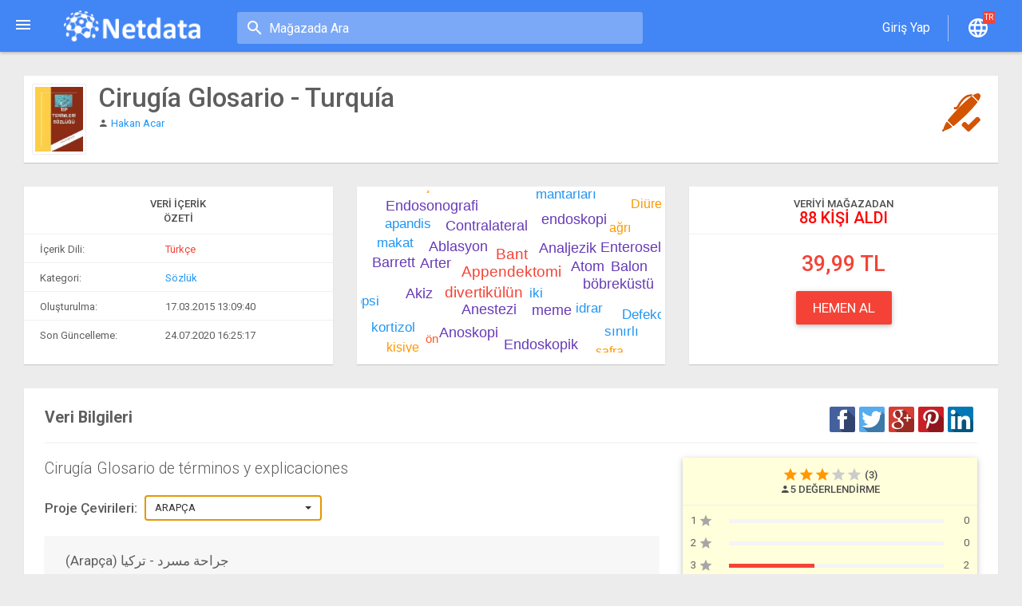

--- FILE ---
content_type: text/html; charset=utf-8
request_url: https://www.netdata.com/project/e0f7b480/ciruga-glosario-turqua?lang=es-ES
body_size: 83122
content:


<!DOCTYPE html>

<html xmlns="http://www.w3.org/1999/xhtml">
<head><meta charset="utf-8" /><meta http-equiv="X-UA-Compatible" content="IE=edge" /><meta name="viewport" content="width=device-width, initial-scale=1" /><title>
	Cirug&#237;a Glosario - Turqu&#237;a | Netdata - Yapısal Veri Pazarı
</title><meta property="fb:pages" content="1114192995286838" /><link rel="shortcut icon" href="/img/favicon32.ico" /><link rel="alternate" type="application/rss+xml" title="Netdata" href="/RSS" />
    

    <!-- Vendor CSS -->
    <link href="/vendors/animate-css/animate.min.css" rel="stylesheet" /><link href="/vendors/sweet-alert/sweetalert.css" rel="stylesheet" />

    <!-- CSS -->
    <link href="/css/bootstrap.min.css" rel="stylesheet" /><link href="/css/MaterialDesign.css" rel="stylesheet" />

    <!-- JQUERY -->
    <script src="/js/jquery-1.11.3.min.js"></script>
    <script src="/js/jquery-ui.min.js"></script>
    <style id="antiClickjack">
        body {
            display: none !important;
        }
    </style>

    


    <style>
        #sidebar .main-menu > li {
            border-bottom: 1px solid #D5D5D5;
        }

            #sidebar .main-menu > li > a {
                padding: 10px 20px 10px 52px;
            }

                #sidebar .main-menu > li > a > i {
                    padding: 5px 0;
                }

        #sidebar .afterlogindiv > li > a {
            color: #ABABAB;
        }
    </style>

    <style>
        nav {
            background: #F6F6F6;
            width: 200px;
        }

            nav ul {
                padding: 0;
                margin: 0;
            }

                nav ul li {
                    list-style: none;
                    height: 40px;
                    width: 40px;
                }

                    nav ul li:hover {
                        width: 200px;
                        height: 40px;
                    }

                    nav ul li a {
                        position: absolute;
                        width: 190px;
                        height: 30px;
                        text-decoration: none;
                        color: #555;
                        padding: 11px 0 0 60px;
                        font-size: 15px;
                        white-space: nowrap;
                        overflow: hidden;
                        -o-text-overflow: ellipsis;
                        -ms-text-overflow: ellipsis;
                        text-overflow: ellipsis;
                    }

                        nav ul li a:hover {
                            color: #fff;
                        }

        .mm-store {
            background: #2196F3;
        }

        .mm-datalancer {
            background: #8BC34A;
        }

        .mm-expo {
            background: #9E9E9E;
        }

        .mm-forum {
            background: #FF9800;
        }

        .mm-netsitearea {
            background: #795548;
        }

        .mm-mydata {
            background: #3F51B5;
        }

        .mm-invitation {
            background: #E91E63;
        }

        .mm-netcess {
            background: #FFC107;
        }

        .mm-dataresource {
            background: #607D8B;
        }

        .mm-haveidea {
            background: #9F66F0;
        }

        .mm-createdata {
            background: #D23301;
        }

            .mm-createdata > a {
                color: #FFF;
                font-weight: bold;
            }

                .mm-createdata > a:hover {
                    font-size: 18px;
                    line-height: 1em;
                }

        .store-icon,
        .datalancer-icon,
        .expo-icon,
        .forum-icon,
        .netsitearea-icon,
        .mydata-icon,
        .invitation-icon,
        .netcess-icon,
        .dataresource-icon,
        .haveidea-icon,
        .createdata-icon {
            position: absolute;
            margin-left: 7px;
            padding-top: 8px;
        }

            .store-icon:before {
                width: 50px;
                height: 50px;
                margin-right: 30px;
                content: url("/img/icons/mainmenu/menu-store25.png");
            }

            .datalancer-icon:before {
                width: 50px;
                height: 50px;
                margin-right: 30px;
                content: url("/img/icons/mainmenu/menu-datalancer25.png");
            }

            .expo-icon:before {
                width: 50px;
                height: 50px;
                margin-right: 30px;
                content: url("/img/icons/mainmenu/menu-expo25.png");
            }

            .forum-icon:before {
                width: 50px;
                height: 50px;
                margin-right: 30px;
                content: url("/img/icons/mainmenu/menu-forum25.png");
            }

            .netsitearea-icon:before {
                width: 50px;
                height: 50px;
                margin-right: 30px;
                content: url("/img/icons/mainmenu/menu-netsite25.png");
            }

            .mydata-icon:before {
                width: 50px;
                height: 50px;
                margin-right: 30px;
                content: url("/img/icons/mainmenu/menu-data25.png");
            }

            .invitation-icon:before {
                width: 50px;
                height: 50px;
                margin-right: 30px;
                content: url("/img/icons/mainmenu/menu-invite25.png");
            }

            .netcess-icon:before {
                width: 50px;
                height: 50px;
                margin-right: 30px;
                content: url("/img/icons/mainmenu/menu-netcess25.png");
            }

            .dataresource-icon:before {
                width: 50px;
                height: 50px;
                margin-right: 30px;
                content: url("/img/icons/mainmenu/menu-verifydata25.png");
            }

            .haveidea-icon:before {
                width: 50px;
                height: 50px;
                margin-right: 30px;
                content: url("/img/icons/mainmenu/menu-eureka25.png");
            }

            .createdata-icon:before {
                width: 50px;
                height: 50px;
                margin-right: 30px;
                content: url("/img/icons/mainmenu/menu-createdata25.png");
            }
    </style>

    <!-- Facebook Pixel Code -->
    <script>
        !function (f, b, e, v, n, t, s) {
            if (f.fbq) return; n = f.fbq = function () {
                n.callMethod ?
                n.callMethod.apply(n, arguments) : n.queue.push(arguments)
            }; if (!f._fbq) f._fbq = n;
            n.push = n; n.loaded = !0; n.version = '2.0'; n.queue = []; t = b.createElement(e); t.async = !0;
            t.src = v; s = b.getElementsByTagName(e)[0]; s.parentNode.insertBefore(t, s)
        }(window,
        document, 'script', 'https://connect.facebook.net/en_US/fbevents.js');
        fbq('init', '1493708500642589'); // Insert your pixel ID here.
        fbq('track', 'PageView');
        fbq('track', 'InitiateCheckout');
        fbq('track', 'AddPaymentInfo');
        fbq('track', 'Purchase', { value: '0.00', currency: 'TRY' });
        fbq('track', 'CompleteRegistration');
	fbq('track', 'AddToCart');
    </script>
    <noscript><img height="1" width="1" style="display:none"
src="https://www.facebook.com/tr?id=1493708500642589&ev=PageView&noscript=1"
/></noscript>
    <!-- DO NOT MODIFY -->
    <!-- End Facebook Pixel Code -->
<meta name="description" content="Cirugía Glosario de términos y explicaciones" /><meta name="keywords" content="Cirugía Glosario - Turquía,Cirugía,Glosario,de,términos,y,explicaciones,Türkçe,Sözlük,Türkiye, Amerika Birleşik Devletleri, Almanya, Arjantin, Avustralya, Avusturya, Bahreyn, Belçika, Birleşik Arap Emirlikleri, Birleşik Krallık, Bosna - Hersek, Brezilya, Bulgaristan, Cezayir, Çek Cumhuriyeti, Çin, Danimarka, Endonezya, Estonya, Fas, Filipinler, Finlandiya, Fransa, Gana, Güney Afrika, Hırvatistan, Hindistan, Hollanda, Hong Kong, İrlanda, İspanya, İsrail, İsveç, İsviçre, Japonya, İtalya, Kanada, Karadağ, Katar, Kenya, Kolombiya, Kuveyt, Letonya, Litvanya, Lübnan, Macaristan, Makedonya, Malezya, Meksika, Mısır, Nijerya, Norveç, Peru, Polonya, Portekiz, Porto Riko, Romanya, Rusya, Senegal, Sırbistan, Singapur, Slovakya, Slovenya, Suudi Arabistan, Şili, Tayland, Tayvan, Tunus, Uganda, Ukrayna, Umman, Ürdün, Vietnam, Yemen, Yeni Zelanda, Yunanistan" /><meta name="author" content="Hakan Acar" /><meta name="geo.placename" content="Türkiye, Amerika Birleşik Devletleri, Almanya, Arjantin, Avustralya, Avusturya, Bahreyn, Belçika, Birleşik Arap Emirlikleri, Birleşik Krallık, Bosna - Hersek, Brezilya, Bulgaristan, Cezayir, Çek Cumhuriyeti, Çin, Danimarka, Endonezya, Estonya, Fas, Filipinler, Finlandiya, Fransa, Gana, Güney Afrika, Hırvatistan, Hindistan, Hollanda, Hong Kong, İrlanda, İspanya, İsrail, İsveç, İsviçre, Japonya, İtalya, Kanada, Karadağ, Katar, Kenya, Kolombiya, Kuveyt, Letonya, Litvanya, Lübnan, Macaristan, Makedonya, Malezya, Meksika, Mısır, Nijerya, Norveç, Peru, Polonya, Portekiz, Porto Riko, Romanya, Rusya, Senegal, Sırbistan, Singapur, Slovakya, Slovenya, Suudi Arabistan, Şili, Tayland, Tayvan, Tunus, Uganda, Ukrayna, Umman, Ürdün, Vietnam, Yemen, Yeni Zelanda, Yunanistan" /><meta name="distribution" content="Global" /><meta name="revisit-after" content="2 days" /><meta property="og:title" content="Cirugía Glosario - Turquía" /><meta property="og:description" content="Cirugía Glosario de términos y explicaciones" /><meta property="og:site_name" content="Netdata" /><meta property="og:image" content="https://www.netdata.com/UserFilesCenter1/654a83e2-b0de-404a-8afe-b056ca020007/ProjectsCenter1/4b9033c8-54c1-4bdf-96ad-ab732b0de2f7/ThumbCenter/4b9033c8.jpg" /><meta property="og:url" content="www.netdata.com/project/e0f7b480/ciruga-glosario-turqua?lang=es-ES" /></head>
<body class="">
    <form method="post" action="./ciruga-glosario-turqua?lang=es-ES" id="form1" lang="tr-TR">
<div class="aspNetHidden">
<input type="hidden" name="__EVENTTARGET" id="__EVENTTARGET" value="" />
<input type="hidden" name="__EVENTARGUMENT" id="__EVENTARGUMENT" value="" />
<input type="hidden" name="__VIEWSTATE" id="__VIEWSTATE" value="/wEPDwUKLTM0Njc1NDMwOWRk0UT07JaNY9kbhQf2BH6+grnTNVBsq/RnQHZSFqtwwY8=" />
</div>

<script type="text/javascript">
//<![CDATA[
var theForm = document.forms['form1'];
if (!theForm) {
    theForm = document.form1;
}
function __doPostBack(eventTarget, eventArgument) {
    if (!theForm.onsubmit || (theForm.onsubmit() != false)) {
        theForm.__EVENTTARGET.value = eventTarget;
        theForm.__EVENTARGUMENT.value = eventArgument;
        theForm.submit();
    }
}
//]]>
</script>


<script src="/WebResource.axd?d=EphN9eh4XSj-XPup4d1VSYYc_xFVq4xi0R4wdDpDCNPRB8nY9NACo1FSYhByrSk3598sZGCJ8I8bxD2tmfRjofrpZRO1384igxRoTBZYaW01&amp;t=638628315619783110" type="text/javascript"></script>


<script src="/ScriptResource.axd?d=4u376_YezkHXm8iSMH4KfXsJrGVVN4Y2jBaGe4e8mCkiqxJLBceFoJy52sRugbTTfT7Z7LAiFgAWF7WOP-lFCSe4w3Fsce5pm3vCsEFC5uBtj4USiczSSvG4h2KeZOdeV0IHNVbjpL5WWP1xrv3x5ibaqT9Uihm8y_oKTDGIoGVZ01SwQVhZh6JigdJyEm_M0&amp;t=2a9d95e3" type="text/javascript"></script>
<script type="text/javascript">
//<![CDATA[
if (typeof(Sys) === 'undefined') throw new Error('ASP.NET Ajax istemci tarafı çerçevesi yüklenemedi.');
//]]>
</script>

<script src="/ScriptResource.axd?d=Dwqu9pYO7bZCJpEvea7KnuIG8lQ_Y9x7vQtTF-v3-WVG0LESmD2ezAfWH2MimsUXpTjNIWBUaKRZHRBIQByZAzHQPXmJ0J3MJdbFkeOgntEvpUUlkAJ0taAgijHav3Em-JUIyeOVHJdLJHrT86LTxJ5nOTzUxojdWaLx_0PYsCoVoG4pG12MkNXh4xAqXEFm0&amp;t=2a9d95e3" type="text/javascript"></script>
<script src="../../Scripts/StringResources.js" type="text/javascript"></script>
<div class="aspNetHidden">

	<input type="hidden" name="__VIEWSTATEGENERATOR" id="__VIEWSTATEGENERATOR" value="B1B628F7" />
	<input type="hidden" name="__EVENTVALIDATION" id="__EVENTVALIDATION" value="/wEdAAPuerDcGQQXhY1kWjk2d4ixyP/ZFfY3dgRMKiGEXU4ZEts/t1KxasROY1jVRg7unpCOHQpERqyC+vD7oXkNd2jDHL6bAmb4aLH8Q0MYhz/OVQ==" />
</div>
        <script type="text/javascript">
//<![CDATA[
Sys.WebForms.PageRequestManager._initialize('ctl00$ctl00$ScriptManager1', 'form1', [], [], [], 90, 'ctl00$ctl00');
//]]>
</script>

        <header id="header">
            <ul class="header-inner">
                <li id="menu-trigger" data-trigger="#sidebar">
                    <div class="line-wrap">
                        <div class="line top"></div>
                        <div class="line center"></div>
                        <div class="line bottom"></div>
                    </div>
                </li>
                <li class="logo hidden-xs">
                    <a href="../../">
                        <img src="/img/NetdataLogo.png" width="175" height="46" alt="Netdata" />
                    </a>
                </li>
                <li class="search-small-container hidden-xs hidden-sm">
                    
    <input type="text" class="search-small store-search" placeholder="Mağazada Ara" />

                </li>
                <li class="pull-right m-r-20">
                    <ul class="top-menu">
                        <li id="top-search" class="hidden-lg hidden-md">
                            <a class="tm-search" href="#"></a>
                        </li>
                        
                                <li>
                                    <a href="/login" class="tm-profile-dropdown" id="BaseMaster_LoginStatus1"><span class="spanGirisYap"></span></a>
                                </li>
                                <li class="divider-vertical"></li>
                            
                        <li class="dropdown">
                            <a data-toggle="dropdown" class="tm-language" href="#"><i class="tmn-counts" id="counterDisplayLang"></i></a>
                            <div class="dropdown-menu pull-right dropdown-menu-lg">
                                <div class="listview">
                                    <div class="lv-header">
                                        <span class="spanSiteDili"></span>
                                    </div>
                                    <div class="lv-body">
                                        <div class="lv-item">
                                            <div class="lv-title m-b-5 text-center"><span class="spanSiteDiliDegsitirir"></span></div>
                                        </div>
                                        <div class="lv-item">
                                            <div class="list-group" id="BaseMaster_LanguageList">
                                            </div>
                                        </div>
                                    </div>
                                </div>
                            </div>
                        </li>
                        
                    </ul>
                </li>
            </ul>

            <!-- Top Search Content -->
            <div id="top-search-wrap" class="hidden-lg hidden-md">
                
    <input type="text" class="store-search" />
    <i id="top-search-close">&times;</i>

            </div>
        </header>

        <section id="main">
            <aside id="sidebar">
                <nav>
                    <ul>
                        <li class="mm-store"><span class="store-icon"></span><a href="../../store"><span id="spanMagaza">Mağaza</span></a></li>
                        <li class="mm-datalancer"><span class="datalancer-icon"></span><a href="../../datalancer"><span id="spanDatalancer">Veri Talepleri</span></a></li>
                        <li class="mm-expo"><span class="expo-icon"></span><a href="../../expo"><span id="spanExpo">Örnek Uygulamalar</span></a></li>
                        <li class="mm-forum"><span class="forum-icon"></span><a href="../../forum"><span id="spanForum">Forum</span></a></li>
                        <li class="mm-netsitearea"><span class="netsitearea-icon"></span><a href="../../netsitearea"><span id="spanNetsiteVitrini">Netsite Vitrini</span></a></li>
                    </ul>
                    <ul>
                        <li class="mm-createdata showafterlogin" style="width: 200px;"><span class="createdata-icon"></span><a href="../../member/createproject"><span id="spanProjeOlustur">Veri Oluştur</span></a></li>
                    </ul>
                    <ul>
                        <li class="mm-mydata showafterlogin"><span class="mydata-icon"></span><a href="../../member/projects"><span id="spanProjelerim">Verilerim</span></a></li>
                        <li class="mm-datalancer showafterlogin"><span class="datalancer-icon"></span><a href="../../member/datalancer"><span id="spanDatalancerIslemleri">Veri Talep İşlemleri</span></a></li>
                        <li class="mm-forum showafterlogin"><span class="forum-icon"></span><a href="../../member/forum"><span id="spanForumIslemleri">Forum İşlemleri</span></a></li>
                        <li class="mm-invitation showafterlogin"><span class="invitation-icon"></span><a href="/member/invitations"><span id="BaseMaster_spanProjeDavetiyeleri">Davetiyeler</span></a>
                        </li>
                        <li class="mm-netcess showafterlogin"><span class="netcess-icon"></span><a href="/member/netcess"><span id="BaseMaster_spanNetcess">Netcess</span></a>
                        </li>
                        <li class="mm-dataresource showafterlogin"><span class="dataresource-icon"></span><a href="/member/createverifylogo"><span id="BaseMaster_spanDogrulama">Veri Kaynağını Belirt</span></a>
                        </li>
                        <li class="mm-haveidea showafterlogin"><span class="haveidea-icon"></span><a href="/member/eureka"><span class="spanBirFikrimVar"></span></a>
                        </li>
                    </ul>
                </nav>
                
            </aside>
            <section id="content">
                <div class="container">
                    
    
    <div itemscope="itemscope" itemtype="http://schema.org/Product">
        <div class="row">
            <div class="col-md-12">
                <div class="card" style="min-height: 90px;">
                    <div class="card-body p-10">
                        <div class="media">
                            <div id="cphMain_ContentPlaceHolder1_Project_EditorCheck" class="pull-right"><span title='' data-desc='' data-date='21.10.2016' data-period='Sabit'  data-editorcheckdate='True' class='spanEditorOnaylimi popovereditor'><img src='/img/editorcheck-red.png' style='height: 52px; margin: 10px 10px 0px;' alt='editor-check'/></span> </div>
                            <div id="cphMain_ContentPlaceHolder1_Project_Updated_Icon" class="pull-right"></div>
                            <div class="pull-left">
                                <img src="https://www.netdata.com/UserFilesCenter1/654a83e2-b0de-404a-8afe-b056ca020007/ProjectsCenter1/4b9033c8-54c1-4bdf-96ad-ab732b0de2f7/ThumbCenter/4b9033c8.jpg" id="cphMain_ContentPlaceHolder1_Project_ProjeIcon" class="img-thumbnail lv-img-sm" itemprop="image" width="68" height="68" alt="Cirugía Glosario - Turquía" />
                            </div>
                            <div class="media-body">
                                <div class="lv-title">
                                    <div class="lv-title">
                                        <h1 id="cphMain_ContentPlaceHolder1_Project_ProjeAdi" class="m-t-0 m-b-5" itemprop="name">Cirug&#237;a Glosario - Turqu&#237;a</h1>
                                    </div>
                                    <span id="cphMain_ContentPlaceHolder1_Project_ProjeSahibi" class="m-t-10" itemprop="manufacturer"><i class='md md-person'></i> <a style='cursor:pointer;' target='_blank' href='/hakan.acar' >Hakan Acar</a></span>
                                </div>
                            </div>
                        </div>
                    </div>
                </div>
            </div>
        </div>

        <div class="row">
            <div class="col-md-4 col-sm-4 col-xs-12">
                <div class="card rating-list" style="min-height: 223px;">
                    <div class="listview lv-bordered">
                        <div class="lv-header">
                            <div class="m-t-0 m-b-5"><span class="spnProjectContent"></span></div>
                            <div class="clearfix"></div>
                            <span class="spnSummary"></span>
                        </div>

                        <div class="lv-body">
                            <div class="lv-item p-5">
                                <div class="form-group m-t-5 m-b-25">
                                    <label for="inputEmail3" class="col-sm-5 col-xs-5 control-label cut-long-text"><span class="spnProjectLanguage"></span>:</label>
                                    <div class="col-sm-7 col-xs-7 cut-long-text">
                                        <span id="cphMain_ContentPlaceHolder1_Project_spanIcerikDili" class="text-danger" itemprop="itemCondition">Türkçe</span>
                                    </div>
                                </div>
                            </div>
                            <div class="lv-item p-5">
                                <div class="form-group m-t-5 m-b-25">
                                    <label for="inputEmail3" class="col-sm-5 col-xs-5 control-label cut-long-text"><span class="spnCategory"></span>:</label>
                                    <div class="col-sm-7 col-xs-7">
                                        <a href="/gallery/21/sozluk" id="cphMain_ContentPlaceHolder1_Project_btnKategori" itemprop="category">Sözlük</a>
                                    </div>
                                </div>
                            </div>
                            <div class="lv-item p-5">
                                <div class="form-group m-t-5 m-b-25">
                                    <label for="inputEmail3" class="col-sm-5 col-xs-5 control-label cut-long-text"><span class="spnCreateDate"></span>:</label>
                                    <div class="col-sm-7 col-xs-7 cut-long-text">
                                        <span id="cphMain_ContentPlaceHolder1_Project_spanOlusmaTarihi" itemprop="productionDate">17.03.2015 13:09:40</span>
                                    </div>
                                </div>
                            </div>
                            <div class="lv-item p-5">
                                <div class="form-group m-t-5 m-b-25">
                                    <label for="inputEmail3" class="col-sm-5 col-xs-5 control-label cut-long-text"><span class="spnLastUpdate"></span>:</label>
                                    <div class="col-sm-7 col-xs-7 cut-long-text">
                                        <span id="cphMain_ContentPlaceHolder1_Project_spanGuncellemeTarihi" itemprop="releaseDate">24.07.2020 16:25:17</span>
                                    </div>
                                </div>
                            </div>
                        </div>
                    </div>
                </div>
            </div>
            <div class="col-md-4 col-sm-4 col-xs-12">
                <div class="card rating-list" style="min-height: 223px;">
                    <div class="card-body p-5 text-center">
                        <div id="wordcloud" style="width: 100%; height: 203px; position: relative;"></div>
                    </div>
                </div>
            </div>
            <div class="col-md-4 col-sm-4 col-xs-12">
                <div class="card rating-list" style="min-height: 223px;">
                    <div class="listview lv-bordered">
                        <div class="lv-header">
                            <span class="spnFromStore"></span>
                            <span id="cphMain_ContentPlaceHolder1_Project_spanAlindiSayisi" style="display: block; font-size: 20px; color: red; margin-top: 5px;">88 kişi aldı</span>
                        </div>
                    </div>
                    <div id="cphMain_ContentPlaceHolder1_Project_spanprojeucreti" class="card-body p-5 text-center" itemprop="offers" itemscope="itemscope" itemtype="http://schema.org/Offer"><h2 class='text-danger' itemprop='price' content='39,99'>39,99 TL</h2><span itemprop='priceCurrency' content='TRY' class='hidden'></span></div>
                    <div class="card-header p-5 text-center">
                        <a href="http://www.netdata.com/member/buyproject/e0f7b480" id="cphMain_ContentPlaceHolder1_Project_btnSatinAl" class="btn btn-danger btn-lg" style="min-width: 120px;">Hemen Al</a>
                    </div>
                </div>
            </div>
        </div>
        <div class="card">
            <div class="card-body card-padding">
                <span class="lead" id="Project_spanprjbilgi"><b><span class="spnProjectInformation"></span></b></span>
                <div class="netdata-social-share pull-right">
                </div>
                <hr />
                <div class="row">
                    <div class="col-md-8 col-sm-8 col-xs-12">
                        <div id="cphMain_ContentPlaceHolder1_Project_ProjeAciklama" itemprop="description"><p class='lead'>Cirugía Glosario de términos y explicaciones</p><div class='m-b-20'><h4 class='pull-left' ><span class='spnProjectsTranslations'>Proje Çevirileri</span>: </h4><select id='ddSelectPrjLang' data-live-search='true' class='from-control bootstrap-select selectpicker ' onchange='$(".card-language").hide();$("#crdLang-" + $(this).val()).show()'><option value='0'>Arapça</option><option value='1'>Bulgarca</option><option value='2'>Boşnakça</option><option value='3'>Çekçe</option><option value='4'>Danca</option><option value='5'>Almanca</option><option value='6'>Yunanca</option><option value='7'>İngilizce</option><option value='8'>İspanyolca</option><option value='9'>Estonca</option><option value='10'>Fince</option><option value='11'>Filipince</option><option value='12'>Fransızca</option><option value='13'>İrlandaca</option><option value='14'>İbranice</option><option value='15'>Hintçe</option><option value='16'>Hırvatça</option><option value='17'>Macarca</option><option value='18'>Endonezce</option><option value='19'>İtalyanca</option><option value='20'>Japonca</option><option value='21'>Korece</option><option value='22'>Litvanyaca</option><option value='23'>Letonca</option><option value='24'>Makedonca</option><option value='25'>Malay</option><option value='26'>Norveççe</option><option value='27'>Felemenkçe</option><option value='28'>Lehçe</option><option value='29'>Portekizce</option><option value='30'>Rumence</option><option value='31'>Rusça</option><option value='32'>Slovakça</option><option value='33'>Slovence</option><option value='34'>Sırpça</option><option value='35'>İsveççe</option><option value='36'>Svahili</option><option value='37'>Tayca</option><option value='38'>Ukraynaca</option><option value='39'>Vietnamca</option><option value='40'>Çince</option></select></div><div class='' id='collapseTranslations'><div id='crdLang-0'  class='card card-language'><div class='card-header ch-alt'><h2>(Arapça) جراحة مسرد - تركيا</h2></div><div class='card-body card-padding'>مسرد جراحة شروط وتفسيرات مسرد جراحة شروط وتفسيرات</div></div><div id='crdLang-1' style='display:none;' class='card card-language'><div class='card-header ch-alt'><h2>(Bulgarca) Хирургия Речник - Турция</h2></div><div class='card-body card-padding'>Хирургия Речник на термините и обяснения</div></div><div id='crdLang-2' style='display:none;' class='card card-language'><div class='card-header ch-alt'><h2>(Boşnakça) Surgery Pojmovnik - Turska</h2></div><div class='card-body card-padding'>Surgery Rečnik pojmova i objašnjenja</div></div><div id='crdLang-3' style='display:none;' class='card card-language'><div class='card-header ch-alt'><h2>(Çekçe) Chirurgie Glos&#225;ř - Turecko</h2></div><div class='card-body card-padding'>Chirurgie Slovn&#237;ček pojmů a vysvětlen&#237;</div></div><div id='crdLang-4' style='display:none;' class='card card-language'><div class='card-header ch-alt'><h2>(Danca) Kirurgi Ordliste - Tyrkiet</h2></div><div class='card-body card-padding'>Kirurgi Ordliste og forklaringer</div></div><div id='crdLang-5' style='display:none;' class='card card-language'><div class='card-header ch-alt'><h2>(Almanca) Chirurgie Glossar - T&#252;rkei</h2></div><div class='card-body card-padding'>Chirurgie Glossar der Begriffe und Erkl&#228;rungen</div></div><div id='crdLang-6' style='display:none;' class='card card-language'><div class='card-header ch-alt'><h2>(Yunanca) Χειρουργική Γλωσσάριο - Τουρκία</h2></div><div class='card-body card-padding'>Χειρουργική Γλωσσάριο όρων και εξηγήσεις</div></div><div id='crdLang-7' style='display:none;' class='card card-language'><div class='card-header ch-alt'><h2>(İngilizce) Surgery Glossary - Turkey</h2></div><div class='card-body card-padding'>Surgery Glossary of Terms and explanations</div></div><div id='crdLang-8' style='display:none;' class='card card-language'><div class='card-header ch-alt'><h2>(İspanyolca) Cirug&#237;a Glosario - Turqu&#237;a</h2></div><div class='card-body card-padding'>Cirug&#237;a Glosario de t&#233;rminos y explicaciones</div></div><div id='crdLang-9' style='display:none;' class='card card-language'><div class='card-header ch-alt'><h2>(Estonca) Operatsioon S&#245;nastik - T&#252;rgi</h2></div><div class='card-body card-padding'>Operatsioon S&#245;nastik ja selgitused</div></div><div id='crdLang-10' style='display:none;' class='card card-language'><div class='card-header ch-alt'><h2>(Fince) Leikkaus Sanasto - Turkki</h2></div><div class='card-body card-padding'>Leikkaus Sanasto ja selitykset</div></div><div id='crdLang-11' style='display:none;' class='card card-language'><div class='card-header ch-alt'><h2>(Filipince) Surgery Glossary - Turkey</h2></div><div class='card-body card-padding'>Surgery Glossary ng mga Tuntunin at mga paliwanag</div></div><div id='crdLang-12' style='display:none;' class='card card-language'><div class='card-header ch-alt'><h2>(Fransızca) Chirurgie Glossaire - Turquie</h2></div><div class='card-body card-padding'>Chirurgie Glossaire des termes et explications</div></div><div id='crdLang-13' style='display:none;' class='card card-language'><div class='card-header ch-alt'><h2>(İrlandaca) M&#225;inliacht Gluais - An Tuirc</h2></div><div class='card-body card-padding'>Gluais M&#225;inliacht T&#233;arma&#237; agus na m&#237;nithe</div></div><div id='crdLang-14' style='display:none;' class='card card-language'><div class='card-header ch-alt'><h2>(İbranice) מילון מונחים כירורגיה - טורקיה</h2></div><div class='card-body card-padding'>מילון מונחים כירורגיה של תנאים והסברים</div></div><div id='crdLang-15' style='display:none;' class='card card-language'><div class='card-header ch-alt'><h2>(Hintçe) सर्जरी शब्दावली - तुर्की</h2></div><div class='card-body card-padding'>नियम और स्पष्टीकरण की सर्जरी शब्दावली</div></div><div id='crdLang-16' style='display:none;' class='card card-language'><div class='card-header ch-alt'><h2>(Hırvatça) Kirurgija Rječnik - Turska</h2></div><div class='card-body card-padding'>Kirurgija Rječnik pojmova i objašnjenja</div></div><div id='crdLang-17' style='display:none;' class='card card-language'><div class='card-header ch-alt'><h2>(Macarca) Műt&#233;t sz&#243;t&#225;r - T&#246;r&#246;korsz&#225;g</h2></div><div class='card-body card-padding'>Műt&#233;t Kifejez&#233;sek &#233;s magyar&#225;zatok</div></div><div id='crdLang-18' style='display:none;' class='card card-language'><div class='card-header ch-alt'><h2>(Endonezce) Bedah Istilah - Turki</h2></div><div class='card-body card-padding'>Bedah Daftar Istilah dan penjelasan</div></div><div id='crdLang-19' style='display:none;' class='card card-language'><div class='card-header ch-alt'><h2>(İtalyanca) Chirurgia Glossario - Turchia</h2></div><div class='card-body card-padding'>Chirurgia Glossario dei termini e spiegazioni</div></div><div id='crdLang-20' style='display:none;' class='card card-language'><div class='card-header ch-alt'><h2>(Japonca) 手術の用語解説 - トルコ</h2></div><div class='card-body card-padding'>用語と説明の外科用語集 用語と説明の外科用語集 用語と説明の外科用語集 用語と説明の外科用語集</div></div><div id='crdLang-21' style='display:none;' class='card card-language'><div class='card-header ch-alt'><h2>(Korece) 수술 용어집 - 터키</h2></div><div class='card-body card-padding'>약관 및 설명의 수술 용어 약관 및 설명의 수술 용어 약관 및 설명의 수술 용어 약관 및 설명의 수술 용어</div></div><div id='crdLang-22' style='display:none;' class='card card-language'><div class='card-header ch-alt'><h2>(Litvanyaca) Chirurgija Žodynėlis - Turkija</h2></div><div class='card-body card-padding'>Chirurgija Terminų žodynėlis ir paaiškinimai</div></div><div id='crdLang-23' style='display:none;' class='card card-language'><div class='card-header ch-alt'><h2>(Letonca) Ķirurģija vārdnīca - Turcija</h2></div><div class='card-body card-padding'>Ķirurģija Terminu vārdnīca un skaidrojumi</div></div><div id='crdLang-24' style='display:none;' class='card card-language'><div class='card-header ch-alt'><h2>(Makedonca) Речник хирургија - Турција</h2></div><div class='card-body card-padding'>Хирургија Речник на термини и објаснувања</div></div><div id='crdLang-25' style='display:none;' class='card card-language'><div class='card-header ch-alt'><h2>(Malay) ശസ്ത്രക്രിയ ഗ്ലോസ്സറി - തുർക്കി</h2></div><div class='card-body card-padding'>നിബന്ധനകളും വിഷയത്തിന്റെ സർജറി ഗ്ലോസ്സറി</div></div><div id='crdLang-26' style='display:none;' class='card card-language'><div class='card-header ch-alt'><h2>(Norveççe) Kirurgi Ordliste - Tyrkia</h2></div><div class='card-body card-padding'>Kirurgi Ordliste og forklaringer</div></div><div id='crdLang-27' style='display:none;' class='card card-language'><div class='card-header ch-alt'><h2>(Felemenkçe) Surgery Woordenlijst - Turkije</h2></div><div class='card-body card-padding'>Chirurgie Verklarende woordenlijst en uitleg</div></div><div id='crdLang-28' style='display:none;' class='card card-language'><div class='card-header ch-alt'><h2>(Lehçe) Chirurgia Słowniczek - Turcja</h2></div><div class='card-body card-padding'>Chirurgia Słownik pojęć i objaśnień</div></div><div id='crdLang-29' style='display:none;' class='card card-language'><div class='card-header ch-alt'><h2>(Portekizce) Cirurgia Gloss&#225;rio - Turquia</h2></div><div class='card-body card-padding'>Gloss&#225;rio cirurgia de termos e explica&#231;&#245;es</div></div><div id='crdLang-30' style='display:none;' class='card card-language'><div class='card-header ch-alt'><h2>(Rumence) Chirurgia Glosar - Turcia</h2></div><div class='card-body card-padding'>Chirurgia Glosar de termeni și explicații</div></div><div id='crdLang-31' style='display:none;' class='card card-language'><div class='card-header ch-alt'><h2>(Rusça) Хирургия Глоссарий - Турция</h2></div><div class='card-body card-padding'>Хирургия Словарь терминов и объяснений</div></div><div id='crdLang-32' style='display:none;' class='card card-language'><div class='card-header ch-alt'><h2>(Slovakça) Chirurgia Glos&#225;r - Turecko</h2></div><div class='card-body card-padding'>Chirurgia Slovn&#237;ček pojmov a vysvetlen&#237;</div></div><div id='crdLang-33' style='display:none;' class='card card-language'><div class='card-header ch-alt'><h2>(Slovence) Surgery Slovar - Turčija</h2></div><div class='card-body card-padding'>Surgery Slovar izrazov in razlag</div></div><div id='crdLang-34' style='display:none;' class='card card-language'><div class='card-header ch-alt'><h2>(Sırpça) Хирургија Речник - Турска</h2></div><div class='card-body card-padding'>Хирургија Речник појмова и објашњења</div></div><div id='crdLang-35' style='display:none;' class='card card-language'><div class='card-header ch-alt'><h2>(İsveççe) Kirurgi Ordlista - Turkiet</h2></div><div class='card-body card-padding'>Kirurgi Ordlista och f&#246;rklaringar</div></div><div id='crdLang-36' style='display:none;' class='card card-language'><div class='card-header ch-alt'><h2>(Svahili) Upasuaji Glossary - Uturuki</h2></div><div class='card-body card-padding'>Upasuaji Kamusi ya maneno na maelezo</div></div><div id='crdLang-37' style='display:none;' class='card card-language'><div class='card-header ch-alt'><h2>(Tayca) คำศัพท์ศัลยกรรม - ตุรกี</h2></div><div class='card-body card-padding'>คำศัพท์ศัลยกรรมของข้อกำหนดและคำอธิบาย</div></div><div id='crdLang-38' style='display:none;' class='card card-language'><div class='card-header ch-alt'><h2>(Ukraynaca) Хірургія Глосарій - Туреччина</h2></div><div class='card-body card-padding'>Хірургія Словник термінів і пояснень</div></div><div id='crdLang-39' style='display:none;' class='card card-language'><div class='card-header ch-alt'><h2>(Vietnamca) Phẫu thuật Glossary - Thổ Nhĩ Kỳ</h2></div><div class='card-body card-padding'>Phẫu thuật c&#225;c thuật ngữ v&#224; giải th&#237;ch</div></div><div id='crdLang-40' style='display:none;' class='card card-language'><div class='card-header ch-alt'><h2>(Çince) 手术词汇表 - 土耳其</h2></div><div class='card-body card-padding'>术语和解释手术词汇 术语和解释手术词汇 术语和解释手术词汇 术语和解释手术词汇</div></div></div><p>Bu veri şu ülke mağazalarında gösteriliyor: <b style='color:red'>Türkiye, Amerika Birleşik Devletleri, Almanya, Arjantin, Avustralya, Avusturya, Bahreyn, Belçika, Birleşik Arap Emirlikleri, Birleşik Krallık, Bosna - Hersek, Brezilya, Bulgaristan, Cezayir, Çek Cumhuriyeti, Çin, Danimarka, Endonezya, Estonya, Fas, Filipinler, Finlandiya, Fransa, Gana, Güney Afrika, Hırvatistan, Hindistan, Hollanda, Hong Kong, İrlanda, İspanya, İsrail, İsveç, İsviçre, Japonya, İtalya, Kanada, Karadağ, Katar, Kenya, Kolombiya, Kuveyt, Letonya, Litvanya, Lübnan, Macaristan, Makedonya, Malezya, Meksika, Mısır, Nijerya, Norveç, Peru, Polonya, Portekiz, Porto Riko, Romanya, Rusya, Senegal, Sırbistan, Singapur, Slovakya, Slovenya, Suudi Arabistan, Şili, Tayland, Tayvan, Tunus, Uganda, Ukrayna, Umman, Ürdün, Vietnam, Yemen, Yeni Zelanda, Yunanistan</b></p><br/><a class='btn btn-primary btn-large btn-responsive' href='/netsite/17de4657/cerrahi-tip-terimleri-sozlugu' target='_blank'><span class='spnShowNetsite'></span></a></div>
                    </div>
                    <div class="col-md-4 col-sm-4 col-xs-12">
                        <div class="card rating-list" style="min-height: 223px; box-shadow: 0 2px 5px rgba(0, 0, 0, 0.16), 0 2px 10px rgba(0, 0, 0, 0.12); background-color: #FFFFDB;">
                            <div class="listview">
                                <div class="lv-header" itemprop="aggregateRating" itemscope="itemscope" itemtype="http://schema.org/AggregateRating">
                                    <div id="cphMain_ContentPlaceHolder1_Project_ProjeYildizGosterim" class="rl-star m-t-0 m-b-5"><i class='md md-star active '></i><i class='md md-star active '></i><i class='md md-star active '></i><i class='md md-star '></i><i class='md md-star '></i> (<span itemprop='ratingValue'>3</span>)</div>
                                    <div class="clearfix"></div>
                                    <i class="md md-person"></i><span id="cphMain_ContentPlaceHolder1_Project_ProjeDegerlendirmeSayisi" itemprop="reviewCount">5</span> <span id="cphMain_ContentPlaceHolder1_Project_ProjeDegerlendirmeYazisi">Değerlendirme</span>
                                </div>

                                <div class="lv-body">
                                    <div id="cphMain_ContentPlaceHolder1_Project_DegerlendirmeOranlari" class="p-5">
                                    <div class='lv-item p-5'><div class='media'><div class='pull-left'>1 <i class='md md-star'></i></div><div class='pull-right'>0</div><div class='media-body'><div class='progress'><div class='progress-bar progress-bar-warning' role='progressbar' aria-valuenow='0' aria-valuemin='0' aria-valuemax='100' style='width: 0%'></div></div></div></div></div><div class='lv-item p-5'><div class='media'><div class='pull-left'>2 <i class='md md-star'></i></div><div class='pull-right'>0</div><div class='media-body'><div class='progress'><div class='progress-bar progress-bar-success' role='progressbar' aria-valuenow='0' aria-valuemin='0' aria-valuemax='100' style='width: 0%'></div></div></div></div></div><div class='lv-item p-5'><div class='media'><div class='pull-left'>3 <i class='md md-star'></i></div><div class='pull-right'>2</div><div class='media-body'><div class='progress'><div class='progress-bar progress-bar-danger' role='progressbar' aria-valuenow='40' aria-valuemin='0' aria-valuemax='100' style='width: 40%'></div></div></div></div></div><div class='lv-item p-5'><div class='media'><div class='pull-left'>4 <i class='md md-star'></i></div><div class='pull-right'>2</div><div class='media-body'><div class='progress'><div class='progress-bar progress-bar-info' role='progressbar' aria-valuenow='40' aria-valuemin='0' aria-valuemax='100' style='width: 40%'></div></div></div></div></div><div class='lv-item p-5'><div class='media'><div class='pull-left'>5 <i class='md md-star'></i></div><div class='pull-right'>1</div><div class='media-body'><div class='progress'><div class='progress-bar ' role='progressbar' aria-valuenow='20' aria-valuemin='0' aria-valuemax='100' style='width: 20%'></div></div></div></div></div></div>
                                </div>
                            </div>
                        </div>
                    </div>
                </div>

            </div>
        </div>
        <div class="card">
            <div class="card-body card-padding">
                <span class="lead"><b><span class="spnProjectParts"></span></b></span>
                <hr />
                <div class="form-horizontal">
                    <div class="form-group m-b-0">
                        <span style="font-size: 15px;" class="col-sm-2 m-t-5"><b><span class="spnShowingPart"></span>: </b></span>
                        <div class="col-sm-10">
                            <select name="ctl00$ctl00$cphMain$ContentPlaceHolder1$ddProjectParts" id="cphMain_ContentPlaceHolder1_ddProjectParts" class="form-control selectpicker" data-style="btn-danger btn-lg p-t-5 p-b-5" data-live-search="true">
	<option value="fd941c44-2f53-485d-a5ec-2bd655d989a7">Cerrahi Tıp Terimleri S&#246;zl&#252;ğ&#252;</option>
	<option value="706c6f4c-0c74-4bc1-873f-f462debf8c76">Sağlık S&#246;zl&#252;ğ&#252;</option>
	<option value="d559d1d6-7279-4c4d-97cc-32d226a0b587">Tıp Terimleri S&#246;zl&#252;ğ&#252;</option>
</select>
                        </div>
                    </div>
                    <div class="form-group m-b-0">
                        <label class="col-sm-2"></label>
                        <div class="col-sm-10">
                            <span class="help-block"><span class="spnShowingPartDesc"></span></span>
                        </div>
                    </div>
                </div>
                <div id="cphMain_ContentPlaceHolder1_Project_BolumlerVeObjeler"><hr/><div class='alert alert-success p-10'><p class='lead'>Cerrahi Tıp Terimleri S&#246;zl&#252;ğ&#252;</p><p><b><span class='spnResource'></span> : </b><a href='http://www.taviloglu.com/genel-cerrahi/cerrahi-tip-terimleri-sozlugu.html' style='cursor:pointer' target='_blank' rel='nofollow'>http://www.taviloglu.com/genel-cerrahi/cerrahi-tip-terimleri-sozlugu.html</a></p><p class='pRecordCount'><b>283</b></p></div><div class='card'><div class='card-header ch-alt'><h2><span class='spnProjectPreview'></span></h2></div><div class='card-body m-t-10'><div class='table-responsive'><iframe id='autosizeframe' name='autosizeframe' scrolling='no' allowtransparency='true' frameborder='0' style='margin: 0px; width: 100%; height: 250px' src='http://www.netdata.com/_StoreIframe/fd941c44' onload="if ( window.parent && window.parent.autoIframe) {window.parent.autoIframe('autosizeframe');}" onresize="if ( window.parent && window.parent.autoIframe) {window.parent.autoIframe('autosizeframe');}"></iframe></div></div></div><p class="text-right spnMayHaveCopyright" style="font-size:12px;margin-right: 10px;color: #878787;">* Görseller ve İçerik telif hakkına sahip olabilir</p></div>
            </div>
        </div>
        <div class="card" id="GoToAddComment">
            <div id="cphMain_ContentPlaceHolder1_Project_divdegerlendirmeler" class="card-body card-padding"><span class='lead'><b>Değerlendirmeler</b></span><a class='btn btn-success btn-responsive pull-right' onclick="OpenComment('anonim'); return false;">Değerlendirme Yap</a><hr /><div class='listview lv-bordered lv-lg'><div class='lv-body'><div class='lv-item' itemprop='review' itemscope='itemscope' itemtype='http://schema.org/Review'><div class='media'><div class='lv-avatar pull-left'><img src='https://www.netdata.com/UserFilesCenter4/f093b61c-f7fd-4ccb-90bd-29d9201f0a4e/FileCenter/avatar.png' alt='B&#252;şra B&#252;y&#252;katar'></div><div class='media-body'><span class='h4' itemprop='author'>Büşra Büyükatar</span><div class='rating-list p-b-0' itemprop='reviewRating' itemscope='itemscope' itemtype='http://schema.org/Rating'><div class='rl-star m-t-5 m-b-0'><i class='md md-star active '></i><i class='md md-star active '></i><i class='md md-star active '></i><i class='md md-star '></i><i class='md md-star '></i></div><meta itemprop='worstRating' content='1'><span itemprop='ratingValue' class='hidden'>3</span><span itemprop='bestRating' class='hidden'>5</span></div><span itemprop='description'>Ne KaDaR İşİme yarar bilmem ama i&#231;eriğini merak ettim inceleyelim bakalım</span><small class='ms-date'><i class='md md-access-time'></i> <span itemprop='datePublished'>14.05.2018 04:08:40</span></small></div></div></div><div class='lv-item' itemprop='review' itemscope='itemscope' itemtype='http://schema.org/Review'><div class='media'><div class='lv-avatar pull-left'><img src='https://www.netdata.com/UserFilesCenter4/6e8d0093-3b12-4d4b-8585-7921f12fa308/FileCenter/avatar.png' alt='&#214;zg&#252;r Barış Ciyavul'></div><div class='media-body'><span class='h4' itemprop='author'>Özgür Barış Ciyavul</span><div class='rating-list p-b-0' itemprop='reviewRating' itemscope='itemscope' itemtype='http://schema.org/Rating'><div class='rl-star m-t-5 m-b-0'><i class='md md-star active '></i><i class='md md-star active '></i><i class='md md-star active '></i><i class='md md-star active '></i><i class='md md-star '></i></div><meta itemprop='worstRating' content='1'><span itemprop='ratingValue' class='hidden'>4</span><span itemprop='bestRating' class='hidden'>5</span></div><span itemprop='description'>Teşekk&#252;rler hocam, Adamın dibisin :) projen g&#252;zel. hastanade muayene esnasında tıp dilinde konuşan doktorlar aklıma geldi yaa :) :)</span><small class='ms-date'><i class='md md-access-time'></i> <span itemprop='datePublished'>10.05.2018 06:06:40</span></small></div></div></div><div class='lv-item' itemprop='review' itemscope='itemscope' itemtype='http://schema.org/Review'><div class='media'><div class='lv-avatar pull-left'><img src='https://www.netdata.com/UserFilesCenter4/7ae05740-f081-4842-9a3c-e2a9c532aa59/FileCenter/avatar.png' alt='M&#252;nevver Can'></div><div class='media-body'><span class='h4' itemprop='author'>Münevver Can</span><div class='rating-list p-b-0' itemprop='reviewRating' itemscope='itemscope' itemtype='http://schema.org/Rating'><div class='rl-star m-t-5 m-b-0'><i class='md md-star active '></i><i class='md md-star active '></i><i class='md md-star active '></i><i class='md md-star '></i><i class='md md-star '></i></div><meta itemprop='worstRating' content='1'><span itemprop='ratingValue' class='hidden'>3</span><span itemprop='bestRating' class='hidden'>5</span></div><span itemprop='description'>kardeşime projeyi s&#246;yledim bakalım. g&#246;z attım g&#252;zel bi proje</span><small class='ms-date'><i class='md md-access-time'></i> <span itemprop='datePublished'>12.04.2018 05:40:40</span></small></div></div></div><div class='lv-item' itemprop='review' itemscope='itemscope' itemtype='http://schema.org/Review'><div class='media'><div class='lv-avatar pull-left'><img src='https://www.netdata.com/UserFilesCenter1/5edbacc2-5a15-4ea9-b73a-8c4882e5fdf4/FileCenter/avatar.png' alt='Fatih Aytekeli'></div><div class='media-body'><span class='h4' itemprop='author'>Fatih Aytekeli</span><div class='rating-list p-b-0' itemprop='reviewRating' itemscope='itemscope' itemtype='http://schema.org/Rating'><div class='rl-star m-t-5 m-b-0'><i class='md md-star active '></i><i class='md md-star active '></i><i class='md md-star active '></i><i class='md md-star active '></i><i class='md md-star active '></i></div><meta itemprop='worstRating' content='1'><span itemprop='ratingValue' class='hidden'>5</span><span itemprop='bestRating' class='hidden'>5</span></div><span itemprop='description'>Ezber yapmak isteyen tıpcılar i&#231;in g&#252;zel bir uygulama yapılabilir . Faydalı bir paylaşım.</span><small class='ms-date'><i class='md md-access-time'></i> <span itemprop='datePublished'>25.07.2017 10:56:40</span></small></div></div></div><div class='lv-item' itemprop='review' itemscope='itemscope' itemtype='http://schema.org/Review'><div class='media'><div class='lv-avatar pull-left'><img src='https://www.netdata.com/UserFilesCenter4/768d49c2-efe6-4c1e-8d12-2ed361cd3269/FileCenter/avatar.png' alt='Sena B&#252;y&#252;ksarı'></div><div class='media-body'><span class='h4' itemprop='author'>Sena Büyüksarı</span><div class='rating-list p-b-0' itemprop='reviewRating' itemscope='itemscope' itemtype='http://schema.org/Rating'><div class='rl-star m-t-5 m-b-0'><i class='md md-star active '></i><i class='md md-star active '></i><i class='md md-star active '></i><i class='md md-star active '></i><i class='md md-star '></i></div><meta itemprop='worstRating' content='1'><span itemprop='ratingValue' class='hidden'>4</span><span itemprop='bestRating' class='hidden'>5</span></div><span itemprop='description'>Tıp &#246;ğrenci olarak &#231;ok işime yaradı. 3-5 adım bi anda ilerledim diyebilirim :)</span><small class='ms-date'><i class='md md-access-time'></i> <span itemprop='datePublished'>25.10.2015 02:06:40</span></small></div></div></div></div></div></div>
        </div>
        <div id="cphMain_ContentPlaceHolder1_Project_IliskiliProjeler"></div>
    </div>
    <div class="row">
        <div class="col-xs-12 ">
            <a href="/Contact.aspx?report=e0f7b480" id="cphMain_ContentPlaceHolder1_aReportProject" style="color: #a2a2a2;" target="_blank" class="pull-right"><span class="spnReportProject">Projeyi Şikayet Et</span></a>
        </div>
    </div>

    <input name="ctl00$ctl00$cphMain$ContentPlaceHolder1$hfDCNO" type="hidden" id="cphMain_ContentPlaceHolder1_hfDCNO" value="1" />

    <div id="Project_myModalComment" class="modal fade" data-backdrop="static" data-keyboard="false" tabindex="-1" role="dialog" aria-hidden="true">
        <div class="modal-dialog">
            <div class="modal-content">
                <div class="modal-header">
                    <h4 id="lblswdataModal1Header" class="modal-title"></h4>
                </div>
                <div class="modal-body">
                    <div class="form-horizontal" role="form">
                        <div class="form-group">
                            <label class="col-sm-2 control-label" id="Project_RateLabel"></label>
                            <div class="col-sm-10">
                                <div class="fg-line">
                                    <div class="rating-list">
                                        <div class="rl-star" style="margin-top: 0px;">
                                            <input type="hidden" id="Project_RateProject" class="rating" data-filled="md md-star active md-2" data-empty="md md-star" value="1" />
                                        </div>
                                    </div>
                                </div>
                            </div>
                        </div>
                        <div class="form-group">
                            <label class="col-sm-2 control-label" id="Project_CommentLabel">Yorum</label>
                            <div class="col-sm-10">
                                <div class="fg-line">
                                    <textarea class="form-control" rows="5" maxlength="250" id="Project_textCommentProject"></textarea>
                                </div>
                            </div>
                        </div>
                    </div>
                    <span id="cphMain_ContentPlaceHolder1_Project_lblStoreId" class="hidden">e0f7b480-6455-4518-873e-e4239702094a</span>
                    <span class="hidden" id="Project_lblCommentId"></span>
                </div>
                <div class="modal-footer">
                    <button type="button" id="Project_btnRemoveComment" class="btn btn-danger pull-left" onclick="DeleteComment();return false;">Değerlendirmeyi Sil</button>
                    <button type="button" id="Project_btnAddComment" class="btn btn-success" onclick="AddComment();return false;">Gönder</button>
                    <button type="button" id="Project_btnCancelComment" class="btn btn-default" data-dismiss="modal">İptal</button>
                </div>
            </div>
        </div>
    </div>

    <div id="Project_myProfileModal" class="modal fade" data-modal-color="lightblue" tabindex="-1" role="dialog" aria-hidden="true" style="color: inherit">
        <div class="modal-dialog modal-lg">
            <div class="modal-content">
                <div class="modal-header text-center">
                    
                </div>
                <div class="modal-body" id="Project_divMyProfileModalBody">
                </div>
                <div class="modal-footer">
                    <a class="btn btn-default" data-dismiss="modal"><span class="spnClose"></span></a>
                </div>
            </div>
        </div>
    </div>


    <div id="Project_ReportCommentModal" class="modal fade" data-backdrop="static" data-keyboard="false" tabindex="-1" role="dialog" aria-hidden="true">
        <div class="modal-dialog">
            <div class="modal-content">
                <div class="modal-header">
                    <h4 class="modal-title spnReportForm">Şikayet / Spam Bildirimi</h4>
                </div>
                <div class="modal-body">
                    <div class="form-horizontal" role="form">

                        <div class="form-group">
                            <label class="col-sm-2 control-label"><span class="spnReportType">Şikayet Tipi</span></label>
                            <div class="col-sm-10">
                                <div class="fg-line">
                                    <div class="select">
                                        <select id="ddReportType" class="form-control selectpicker">
                                            <option value="Şikayet" class="spnSikayet">Şikayet</option>
                                            <option value="Spam Bildirimi" class="spnSpam">Spam Bildirimi</option>
                                        </select>
                                    </div>
                                </div>
                            </div>
                        </div>

                        <div class="form-group">
                            <label class="col-sm-2 control-label"><span class="spnDescription">Açıklama</span></label>
                            <div class="col-sm-10">
                                <div class="fg-line">
                                    <textarea class="form-control" rows="6" maxlength="250" id="txtReportDescription"></textarea>
                                </div>
                            </div>
                        </div>

                    </div>

                    <div class="modal-footer">
                        <input type="hidden" value="" id="hdnReportComment" />
                        <button type="button" class="btn btn-success" onclick=" SendCommentReport();return false;"><span class="spnSend">Gönder</span></button>
                        <button type="button" onclick="$('#txtReportDescription').val('');" class="btn btn-default" data-dismiss="modal"><span class="spnCancel">İptal</span></button>
                    </div>
                </div>
            </div>
        </div>
    </div>


    <link href="/vendors/tagcloud/jqcloud.css" rel="stylesheet" />
    <script src="/vendors/tagcloud/jqcloud.js"></script>

    <script src="/vendors/bootstrap-rating-master/bootstrap-rating.min.js"></script>
    <link href="/vendors/bootstrap-select-new/bootstrap-select.min.css" rel="stylesheet" />
    <script src="/vendors/bootstrap-select-new/bootstrap-select.min.js"></script>
    <script src="/Scripts/PageScripts/StoreScripts/Project.js"></script>
    <style>
        button[data-id="ddSelectPrjLang"] {
            outline: 5px auto -webkit-focus-ring-color !important;
            margin-left: 10px !important;
            margin-top: 3px !important;
        }
    </style>


    <script>
        $('.store-search').attr("placeholder", stndilAramaMagazadaAra);

        $('.store-search').autocomplete({
            source: function (request, response) {
                if (request.term.length >= 3) {
                    $.ajax({
                        url: "/Store.aspx/AramaTahmini",
                        data: "{ 'gelen': '" + (request.term) + "' }",
                        dataType: "json",
                        type: "POST",
                        contentType: "application/json; charset=utf-8",
                        dataFilter: function (data) { return data; },
                        success: function (data) {
                            if (data.d.length < 1) {
                                var tmp = { Value: "/Search/" + encodeURIComponent($.trim(request.term)) + "?all=true", Key: stndilKelimeTumMagzalardaAra.replace("_TERM_", request.term) }
                                data.d.push(tmp);
                            }

                            response($.map(data.d, function (item) {
                                return {
                                    label: item.Key,
                                    value: item.Value
                                }
                            }));

                            $.each($('#ui-id-2').find('li'), function (index, value) {
                                $(value).text($("<div/>").html($(value).text()).text());
                            });
                        },
                        error: function (XMLHttpRequest, textStatus, errorThrown) {
                            console.log(XMLHttpRequest, textStatus, errorThrown);
                        }
                    });
                }
            },
            focus: function (event, ui) {
                return false;
            },
            select: function (event, ui) {
                if (ui.item.value.indexOf("/Search/") < 0) {
                    window.location.href = "/project/" + ui.item.value;
                }
                else {
                    window.location.href = ui.item.value;
                }
                return false;
            },
            minLength: 1,
            delay: 0
        }).data("ui-autocomplete")._renderItem = function (ul, item) {
            return $("<li></li>")
                .data("item.autocomplete", item)
                .append("<span>" + item.label + "</span>")
                .appendTo(ul);

        };

        $('.store-search').keypress(function (e) {
            if (e.which === 13) {
                var text = "";
                if ($(window).width() > 970) {
                    text = $($('.store-search')[0]).val();
                }
                else {
                    text = $($('.store-search')[1]).val();
                }
                if ($.trim(text) != '') {
                    $.ajax({
                        type: 'POST',
                        url: '/Store.aspx/AramaGonder',
                        data: "{kelime:" + JSON.stringify(text) + "}",
                        contentType: 'application/json; charset=utf-8',
                        dataType: 'json',
                        async: true,
                        cache: false,
                        timeout: 10000,
                        success: function (result) {
                            if (result.d != 'stop') {
                                location.href = result.d;
                            }
                        },
                        error: function (request, status, error) {
                            ShowNotify("inverse", stndilHataMesaj);
                            console.log(request, status, error);
                        }
                    });
                }
            }
        });
    </script>

                </div>
            </section>
        </section>
        <footer id="footer">
            Copyright &copy; 2025 Netdata

            <ul class="f-menu">
                <li><a href="/store"><span class="spanHomeFooter">Mağaza</span></a></li>
                <li><a href="/datalancer"><span class="spanDatalancerFooter">Veri Talepleri</span></a></li>
                <li><a href="/expo"><span class="spanExpoFooter">Örnek Uygulamalar</span></a></li>
                <li><a href="/forum"><span class="spanForumFooter">Forum</span></a></li>
                <li><a href="/netsitearea"><span class="spanNetsiteAreaFooter">Forum</span></a></li>
                <li><a href="/about"><span class="spanHakkinda"></span></a></li>
                <li><a href="/policies"><span class="spanPolitikaGuvenlikGizlilik"></span></a></li>
                <li><a href="/contact"><span class="spanIletisim"></span></a></li>
            </ul>
        </footer>

        <div id="NetdataAlertModal" class="modal fade" tabindex="-1" role="dialog" aria-hidden="true" style="color: inherit">
            <div class="modal-dialog modal-lg">
                <div class="modal-content">
                    <div class="modal-header text-center" id="NetdataAlertModal_ModalHeader">
                    </div>
                    <div class="modal-body">
                        <p id="NetdataAlertModal_ModalBody"></p>
                    </div>
                    <div class="modal-footer">
                        <a class="btn btn-default" data-dismiss="modal" id="NetdataAlertModal_ModalClose"><span class="spnClose"></span></a>
                    </div>
                </div>
            </div>
        </div>

        <script src="/js/bootstrap.min.js"></script>

        <script src="/vendors/waves/waves.min.js"></script>
        <script src="/vendors/auto-size/jquery.autosize.min.js"></script>
        <script src="/vendors/bootstrap-growl/bootstrap-growl.min.js"></script>
        <script src="/vendors/sweet-alert/sweetalert.min.js"></script>
        <script src="/vendors/lazyload/jquery.lazyload.min.js"></script>
        <script src="/vendors/SocialShare/Sharer.js"></script>
        <script src="/vendors/tracking/googleanalytics.js"></script>
        <script src="/vendors/tracking/smartlook.js"></script>

        <script src="/js/functions.js"></script>

        <script>
            $(document).ajaxStop(function () {

                //console.log("ajax stop");
                $(function () {
                    // Enables popover #2
                    $(".popovereditor").popover({
                        html: true,
                        placement: 'auto',
                        trigger: 'hover',
                        container: 'body',
                        viewport: { selector: "body", width: '450px' },
                        content: function () {
                            //$('.offer-price').text($(this).attr("data-offer-price") + ' $');
                            //$('.offer-prediction').text($(this).attr("data-offer-prediction"));
                            var period = $(this).attr("data-period");
                            var lastControl = $(this).attr("data-date");
                            var desc = $(this).attr("data-desc");
                            var editorNote = "";

                            if (desc.length > 5)
                                editorNote = '<div class="col-xs-12 m-b-10 m-t-5 text-center">'
                                                //+ '<span class="md-2x md-alarm-on text-success "></span>'
                                                + '<span class=" m-t-5">&nbsp;<b>' + stndilProjectEditorNotu + '</b><br/> ' + desc + '</span>'
                                                + '</div>'

                                                + '<div class="col-xs-12">'
                                                + '<hr class="m-t-10 m-b-0">'
                                                + '</div>';

                            var html = '<div class="row p-l-5 p-r-5 p-t-10 p-b-5">'
                                            + '<div class="col-xs-12 m-b-10 ">'
                                            + '<h4 class="text-center">' + stndilProjectEditorKontrolBilgi + '</h4>'
                                            + '<div class="text-center m-b-10">' + stndilProjectBagimsizEditor + '</div>'
                                            + '<hr class="m-t-0 m-b-0">'
                                            + '</div>'
                                            + '<div class="col-sm-6 col-xs-12 m-b-10 m-t-5">'
                                            + '<span class="md-2x md-alarm-on text-success pull-left"></span>'
                                            + '<span class="pull-left m-t-5">&nbsp;<b>' + stndilProjectKontolSikligi + ' :</b> ' + period + '</span>'
                                            + '</div>'
                                            + '<div class="hidden-lg hidden-md hidden-sm col-xs-12 m-b-10">'
                                            + '<hr class="m-t-0 m-b-0">'
                                            + '</div>'
                                            + '<div class="col-sm-6 col-xs-12 m-t-5 m-b-5">'
                                            + '<span class="md-2x md-today text-success pull-left"></span>'
                                            + '<span class="pull-left m-t-5">&nbsp;<b>' + stndilProjectSonKontrol + ' :</b> ' + lastControl + ''
                                            + '</div>'
                                            + '<div class="col-xs-12">'
                                            + '<hr class="m-t-10 m-b-0">'
                                            + '</div>'
                                            //Varsa Editör Notu  md-assignment
                                            + editorNote
                                            //Editör Notu bitti
                                        + ' </div>';

                            return html;
                        },
                        title: function () {
                            return '';
                        }
                    }).on("hidden.bs.popover", function (e) {
                        console.log('hidden');
                        $('#editorStyle').remove();

                    }).on("hide.bs.popover", function (e) {
                        console.log('hidden');
                        $('#editorStyle').remove();

                    }).on("show.bs.popover", function (e) {
                        var display = 'block';
                        if (window.location.pathname.toLowerCase().startsWith('/member'))
                            display = 'inline';

                        var css = '.popover { max-width: 450px; min-width: 450px; margin: 0 auto;}  .popovereditor {max-width: 100%;margin: 0 auto;display:' + display + '; } @media only screen and (max-width: 768px) {.popover {max-width: 250px; margin: 0 auto;min-width: 250px;}}',
                         head = document.head || document.getElementsByTagName('head')[0],
                        style = document.createElement('style');

                        style.type = 'text/css';
                        style.id = "editorStyle";
                        if (style.styleSheet) {
                            style.styleSheet.cssText = css;
                        } else {
                            style.appendChild(document.createTextNode(css));
                        }

                        head.appendChild(style);
                    });
                });
            });




            if (self === top || top.location.hostname == "www.netdata.com" || top.location.hostname == "localhost") {
                var antiClickjack = document.getElementById("antiClickjack");
                antiClickjack.parentNode.removeChild(antiClickjack);
            } else {
                top.location = self.location;
            }

            function sayfaicinesutla(hedefid) {
                $('html,body').animate({
                    scrollTop: $(hedefid).offset().top - 60
                }, 'slow');
            }


            $('.spanSiteDili').html(stndilSiteDili);
            $('.spanSiteDiliDegsitirir').html(stndilSiteDiliAciklama);
            //$('.spanGosterilenMagaza').html(stndilMagazaSecimi);
            //$('.spanGosterilenMagazaAciklama').html(stndilMagazaSecimiAciklama);
            $('.spanBildirimler').html(stndilBildirimler);

            $('.spanTumunuGoster').html(stndilTumunuGoster);
            $('.BaseMaster_Dashboard').html(stndilDashboard);
            $('.spanBirFikrimVar').html(stndilEureka);
            $('#BaseMaster_spanProjeDavetiyeleri').html(stndilDavetiyeler);
            $('#BaseMaster_spanNetcess').html(stndilNetcess);
            $('#BaseMaster_spanDogrulama').html(stndilKaynakDogrula);
            $('.spanGirisYap').html(stndilLogin);

            $('.spanHomeFooter').html(stndilAnaSayfa);
            $('.spanDatalancerFooter').html(stndilDatalancer);
            $('.spanExpoFooter').html(stndilExpo);
            $('.spanForumFooter').html(stndilForum);
            $('.spanNetsiteAreaFooter').html(stndilNetsiteVitrini);
            $('.spanIletisim').html(stndilIletisim);
            $('.spanPolitikaGuvenlikGizlilik').html(stndilPolitikaVeGuvenlik);
            $('.spanHakkinda').html(stndilHakkinda);
            $('.spnClose').html(stndilKapat);
            $('.spnVerilerim').html(stndilProjelerim);

            $('.showafterlogin').addClass('hidden');
            $(document).ready(function () {
                DilGetir();
                //UlkeleriGetir();
                UserNameGetir();
                BilidirimSayisiGetir();
                BilidirimListesiGetir();
                $('#BaseMaster_LoginView1_BaseMaster_LoginStatus2').html("<i class='md md-settings-power'></i> " + stndilCikis);

                if ($('#BaseMaster_UserNameSurname').text() != "") {
                    $('.showafterlogin').removeClass('hidden');
                }

                $('.spanKurumOnaylimi').attr("title", stndilPrfKurumAdiDogrulandi);
                //$('.spanEditorOnaylimi').attr("title", stndilProjeEditoruDogruladi);
            });

            //bildirimler ile ilgili işlemler

            function BilidirimSayisiGetir() {
                $.ajax({
                    type: 'POST',
                    url: '/Home.aspx/BilidirimSayisiGetir',
                    contentType: 'application/json; charset=utf-8',
                    dataType: 'json',
                    async: true,
                    cache: false,
                    timeout: 10000,
                    success: function (result) {
                        if (result.d != "bos") {
                            if (result.d == "0") {
                                $('#BaseMaster_Notifications').html("");
                            } else {
                                $('#BaseMaster_Notifications').html("<i class='tmn-counts'>" + result.d + "</i>");
                            }
                        }
                    },
                    error: function (request, status, error) {
                        // ShowNotify("inverse", error);
                        console.log(request, status, error);
                    }
                });
            }

            function BilidirimListesiGetir() {
                $.ajax({
                    type: 'POST',
                    url: '/Home.aspx/BilidirimListesiGetir',
                    contentType: 'application/json; charset=utf-8',
                    dataType: 'json',
                    async: true,
                    cache: false,
                    timeout: 10000,
                    success: function (result) {
                        if (result.d != "bos") {
                            $('#BaseMaster_NotificationList').html(result.d);
                        } else {
                            $('#notifications').addClass("empty");
                        }
                    },
                    error: function (request, status, error) {
                        //  ShowNotify("inverse", error);
                        console.log(request, status, error);
                    }
                });
            }

            function ShowNotifications() {
                $.ajax({
                    type: "POST",
                    url: "/Home.aspx/ShowNotifications",
                    contentType: "application/json; charset=utf-8",
                    dataType: "json",
                    cache: false,
                    async: false,
                    success: function () {
                        $('#BaseMaster_Notifications').html("");
                    },
                    error: function (request, status, error) {
                        console.log(request, status, error);
                    }
                });
            }

            function ReadAllNotifications() {
                $.ajax({
                    type: "POST",
                    url: "/Home.aspx/ReadAllNotifications",
                    contentType: "application/json; charset=utf-8",
                    dataType: "json",
                    cache: false,
                    async: false,
                    success: function () {
                        $('#BaseMaster_Notifications').html("");
                    },
                    error: function (request, status, error) {
                        console.log(request, status, error);
                    }
                });
            }

            function OpenNotf(link, id) {
                $.ajax({
                    type: "POST",
                    url: "/Home.aspx/ReadNotification",
                    data: "{id:" + JSON.stringify(id) + "}",
                    contentType: "application/json; charset=utf-8",
                    dataType: "json",
                    cache: false,
                    async: false,
                    success: function () {
                        window.location = link;
                    },
                    error: function (request, status, error) {
                        console.log(request, status, error);
                    }
                });
            }

            //------------------------------------

            function UserNameGetir() {
                $.ajax({
                    type: 'POST',
                    url: '/Home.aspx/AdSoyadGetir',
                    contentType: 'application/json; charset=utf-8',
                    dataType: 'json',
                    async: false,
                    cache: false,
                    timeout: 10000,
                    success: function (result) {
                        $('#BaseMaster_UserNameSurname').html(result.d);
                    },
                    error: function (request, status, error) {
                        console.log(request, status, error);
                    }
                });
            }
            $("#spanKurumOnaylimi").attr("title", stndilPrfKurumAdiDogrulandi);

            //------------------------------------

            function DilGetir() {
                $.ajax({
                    type: 'POST',
                    url: '/Home.aspx/DilGetir',
                    contentType: 'application/json; charset=utf-8',
                    dataType: 'json',
                    async: false,
                    cache: false,
                    timeout: 10000,
                    success: function (result) {
                        $('#BaseMaster_LanguageList').html(result.d[0]);
                        $('#counterDisplayLang').html(result.d[1]);
                    },
                    error: function (request, status, error) {
                        console.log(request, status, error);
                    }
                });
            }

            function DilDegistir(dil) {
                $.ajax({
                    type: 'POST',
                    url: '/Home.aspx/DilGuncelle',
                    data: "{dil:" + JSON.stringify(dil) + "}",
                    contentType: 'application/json; charset=utf-8',
                    dataType: 'json',
                    async: false,
                    cache: false,
                    timeout: 10000,
                    success: function (result) {
                        window.location.reload();
                    },
                    error: function (request, status, error) {
                        console.log(request, status, error);
                    }
                });
            }

            //------------------------------------

            //function UlkeleriGetir() {
            //    $.ajax({
            //        type: "POST",
            //        url: "/Home.aspx/GetCountryNames",
            //        contentType: "application/json; charset=utf-8",
            //        dataType: "json",
            //        cache: false,
            //        async: false,
            //        success: function (result) {
            //            $('#BaseMaster_CountryList').html(result.d[0]);
            //            $('#counterStoreName').html(result.d[1]);
            //        },
            //        error: function (request, status, error) {
            //            console.log(request, status, error);
            //        }
            //    });
            //}

            //function UlkeDegistir(loc) {
            //    $.ajax({
            //        type: 'POST',
            //        url: '/Home.aspx/UlkeDegistir',
            //        data: "{loc:" + JSON.stringify(loc) + "}",
            //        contentType: 'application/json; charset=utf-8',
            //        dataType: 'json',
            //        async: false,
            //        cache: false,
            //        timeout: 10000,
            //        success: function () {
            //            location.reload();
            //        },
            //        error: function (request, status, error) {
            //            console.log(request, status, error);
            //        }
            //    });
            //}


            function ShowNotify(type, message) {
                $.growl({
                    message: message
                }, {
                    element: 'body',
                    type: type,
                    allow_dismiss: true,
                    offset: {
                        x: 20,
                        y: 85
                    },
                    spacing: 10,
                    z_index: 1531,
                    delay: 2500,
                    timer: 1000,
                    mouse_over: false,
                    template: '<div data-growl="container" class="alert" role="alert">' +
                                    '<button type="button" class="close" data-growl="dismiss">' +
                                        '<span aria-hidden="true">&times;</span>' +
                                        '<span class="sr-only">Close</span>' +
                                    '</button>' +
                                    '<span class="lead" data-growl="message"></span>' +
                                '</div>'
                });
            };

            function NetdataAlert(message) {
                $("#NetdataAlertModal_ModalBody").html(message);
                $("#NetdataAlertModal_ModalBody a").attr("target", "_blank");
                $("#NetdataAlertModal_ModalBody a").attr("rel", "nofollow");

                $('#NetdataAlertModal').modal('show');
            }
        </script>
    </form>
</body>
</html>


--- FILE ---
content_type: text/css
request_url: https://www.netdata.com/css/MaterialDesign.css
body_size: 353467
content:
@import url(https://fonts.googleapis.com/css?family=Roboto:400,500,700,300&subset=latin,latin-ext,greek);

@media print {
    select {
        background: #fff !important;
    }
}

body {
    font-family: roboto;
    font-size: 13px;
    line-height: 1.42857143;
    color: #5e5e5e;
    background-color: #edecec;
}

a {
    color: #2196f3;
    text-decoration: none;
}
.UserProfile {
    color:inherit;
}

    a:hover, a:focus {
        color: #0a6ebd;
        text-decoration: none;
    }

    a:focus {
        outline: thin dotted;
        outline: 5px auto -webkit-focus-ring-color;
        outline-offset: -2px;
        outline: 0 !important;
    }

.img-rounded {
    border-radius: 2px;
}

.img-thumbnail {
    padding: 3px;
    line-height: 1.42857143;
    background-color: #fff;
    border: 1px solid #ededed;
    border-radius: 2px;
    -webkit-transition: all .2s ease-in-out;
    -moz-transition: all .2s ease-in-out;
    -o-transition: all .2s ease-in-out;
    transition: all .2s ease-in-out;
    display: inline-block;
    max-width: 100%;
    height: auto;
}

hr {
    margin-top: 18px;
    margin-bottom: 18px;
    border: 0;
    border-top: 1px solid #eee;
}

h1, .h1, h2, .h2, h3, .h3 {
    margin-top: 18px;
    margin-bottom: 9px;
}

h4, .h4, h5, .h5, h6, .h6 {
    margin-top: 9px;
    margin-bottom: 9px;
}

h1, .h1 {
    font-size: 33px;
}

h2, .h2 {
    font-size: 27px;
}

h3, .h3 {
    font-size: 23px;
}

h4, .h4 {
    font-size: 17px;
}

h5, .h5 {
    font-size: 13px;
}

p {
    margin: 0 0 9px;
}

.lead {
    margin-bottom: 18px;
    font-size: 14px;
    font-weight: 300;
    line-height: 1.4;
}

@media (min-width:768px) {
    .lead {
        font-size: 19.5px;
    }
}

small, .small {
    font-size: 92%;
}

.text-primary {
    color: #2196f3;
}

a.text-primary:hover, a.text-primary:focus {
    color: #0c7cd5;
}

.text-success {
    color: #4caf50;
}

a.text-success:hover, a.text-success:focus {
    color: #3d8b40;
}

.text-info {
    color: #2196f3;
}

a.text-info:hover, a.text-info:focus {
    color: #0c7cd5;
}

.text-warning {
    color: #ff9800;
}

a.text-warning:hover, a.text-warning:focus {
    color: #cc7a00;
}

.text-danger {
    color: #f44336;
}

a.text-danger:hover, a.text-danger:focus {
    color: #ea1c0d;
}

.bg-primary {
    color: #fff;
    background-color: #2196f3;
}

a.bg-primary:hover, a.bg-primary:focus {
    background-color: #0c7cd5;
}

.page-header {
    padding-bottom: 8px;
    margin: 36px 0 18px;
    border-bottom: 1px solid #eee;
}

ul, ol {
    margin-top: 0;
    margin-bottom: 9px;
}

dl {
    margin-top: 0;
    margin-bottom: 18px;
}

blockquote {
    padding: 9px 18px;
    margin: 0 0 18px;
    font-size: 16.25px;
    border-left: 5px solid #eee;
}

address {
    margin-bottom: 18px;
    font-style: normal;
    line-height: 1.42857143;
}

pre {
    display: block;
    padding: 8.5px;
    margin: 0 0 9px;
    font-size: 12px;
    line-height: 1.42857143;
    word-break: break-all;
    word-wrap: break-word;
    color: #333;
    background-color: #f5f5f5;
    border: 1px solid #ccc;
    border-radius: 2px;
}

@media (min-width:768px) {
    .container {
        width: calc(100% - 30px);
    }
}

@media (min-width:992px) {
    .container {
        width: calc(100% - 30px);
    }
}

caption {
    padding-top: 10px;
    padding-bottom: 10px;
    color: #777;
    text-align: left;
}

.table {
    width: 100%;
    max-width: 100%;
    margin-bottom: 18px;
}

    .table > thead > tr > th, .table > tbody > tr > th, .table > tfoot > tr > th, .table > thead > tr > td, .table > tbody > tr > td, .table > tfoot > tr > td {
        padding: 10px;
        line-height: 1.42857143;
        vertical-align: top;
        border-top: 1px solid #f0f0f0;
    }

    .table > tbody + tbody {
        border-top: 2px solid #f0f0f0;
    }

    .table .table {
        background-color: #edecec;
    }

.table-condensed > thead > tr > th, .table-condensed > tbody > tr > th, .table-condensed > tfoot > tr > th, .table-condensed > thead > tr > td, .table-condensed > tbody > tr > td, .table-condensed > tfoot > tr > td {
    padding: 7px;
}

.table-bordered {
    border: 1px solid #f0f0f0;
}

    .table-bordered > thead > tr > th, .table-bordered > tbody > tr > th, .table-bordered > tfoot > tr > th, .table-bordered > thead > tr > td, .table-bordered > tbody > tr > td, .table-bordered > tfoot > tr > td {
        border: 1px solid #f0f0f0;
    }

.table-striped > tbody > tr:nth-of-type(odd) {
    background-color: #f4f4f4;
}

.table > thead > tr > td.active, .table > tbody > tr > td.active, .table > tfoot > tr > td.active, .table > thead > tr > th.active, .table > tbody > tr > th.active, .table > tfoot > tr > th.active, .table > thead > tr.active > td, .table > tbody > tr.active > td, .table > tfoot > tr.active > td, .table > thead > tr.active > th, .table > tbody > tr.active > th, .table > tfoot > tr.active > th {
    background-color: #fffcbe;
}

.table-hover > tbody > tr > td.active:hover, .table-hover > tbody > tr > th.active:hover, .table-hover > tbody > tr.active:hover > td, .table-hover > tbody > tr:hover > .active, .table-hover > tbody > tr.active:hover > th {
    background-color: #fffba4;
}

@media screen and (max-width:767px) {
    .table-responsive {
        width: 100%;
        margin-bottom: 13.5px;
        overflow-y: hidden;
        -ms-overflow-style: -ms-autohiding-scrollbar;
        border: 1px solid #f0f0f0;
    }
}

.dataTables_info {
    border: 1px solid #EEE;
    text-align: center;
    padding: 8px;
    height: 35px;
    display: table;
    word-break: break-word;
    white-space: normal !important;
}

.dataTables_filter {
    float: left;
    border: 1px solid #e0e0e0;
    padding-right: 12px;
    margin-bottom: 10px;
    margin-right: 15px;
}

    .dataTables_filter label input {
        height: 30px;
    }

.glyphicon-search {
    vertical-align: middle;
    margin-left: 5px;
}


.dataTables_filter label input {
    border: 0 !important;
    font-size: 14px;
}

.dataTables_filter label {
    margin: 0px;
}

.dataTables_length {
    margin-left: 10px;
    float: left;
}

    .dataTables_length label select {
        border: 1px solid #EEE;
        height: 33px;
        width: 40px !important;
        padding-left: 6px;
    }

@media screen and (max-width: 409px) {
    .dataTables_length {
        margin-left: 0px;
        float: left;
        margin-top: 0px;
    }
}

@media screen and (max-width: 400px) {
    .dataTables_length {
        margin-left: 0px;
        margin-right: 10px;
        float: left;
        margin-top: 5px;
    }
}

@media screen and (max-width: 486px) {
    .paginate_button {
        display: none !important;
    }

        .paginate_button.active {
            display: inline-block !important;
        }

        .paginate_button.next {
            display: inline-block !important;
        }

        .paginate_button.previous {
            display: inline-block !important;
        }
}

.NetsiteAreaContainer .lv-small, .NetsiteAreaContainer .bp-title h2 {
    overflow: hidden;
    text-overflow: ellipsis;
    white-space: nowrap;
    width: 100%;
    display: block;
    min-height: 15px;
}

.NetsiteAreaContainer .bp-title {
    height: 55px !important;
}

legend {
    display: block;
    width: 100%;
    padding: 0;
    margin-bottom: 18px;
    font-size: 19.5px;
    line-height: inherit;
    color: #333;
    border: 0;
    border-bottom: 1px solid #e5e5e5;
}

input[type=file]:focus, input[type=radio]:focus, input[type=checkbox]:focus {
    outline: thin dotted;
    outline: 5px auto -webkit-focus-ring-color;
    outline-offset: -2px;
    outline: 0 !important;
}

output {
    display: block;
    padding-top: 7px;
    font-size: 13px;
    line-height: 1.42857143;
    color: #555;
}

textarea.form-control {
    margin-top: 3px;
    padding: 5px;
    border: 1px solid #CCC;
    border-radius: 2px;
}

.form-control {
    height: 35px;
    font-size: 13px;
    border: 1px solid #e0e0e0;
    border-radius: 0;
}

    .form-control:focus {
        border-color: #b4b4b4;
    }

@media screen and (-webkit-min-device-pixel-ratio:0) {
    input[type=date], input[type=time], input[type=datetime-local], input[type=month] {
        line-height: 35px;
    }

        input[type=date].input-sm, input[type=time].input-sm, input[type=datetime-local].input-sm, input[type=month].input-sm, .input-group-sm input[type=date], .input-group-sm input[type=time], .input-group-sm input[type=datetime-local], .input-group-sm input[type=month] {
            line-height: 30px;
        }

        input[type=date].input-lg, input[type=time].input-lg, input[type=datetime-local].input-lg, input[type=month].input-lg, .input-group-lg input[type=date], .input-group-lg input[type=time], .input-group-lg input[type=datetime-local], .input-group-lg input[type=month] {
            line-height: 40px;
        }
}

.radio label, .checkbox label {
    min-height: 18px;
    padding-left: 20px;
    margin-bottom: 0;
    font-weight: 400;
    cursor: pointer;
}

.form-control-static {
    min-height: 31px;
}

.input-sm {
    border-radius: 2px;
}

.form-group-sm .form-control {
    border-radius: 2px;
}

.form-group-sm .form-control-static {
    padding: 5px 10px;
    min-height: 30px;
}

.input-lg {
    height: 40px;
    font-size: 17px;
    border-radius: 0;
}

select.input-lg {
    height: 40px;
    line-height: 40px;
}

.form-group-lg .form-control {
    font-size: 17px;
    border-radius: 0;
}

select.form-group-lg .form-control {
    height: 40px;
    line-height: 40px;
}

.form-group-lg .form-control-static {
    height: 40px;
    padding: 10px 16px;
    font-size: 17px;
    min-height: 35px;
}

.has-feedback .form-control {
    padding-right: 43.75px;
}

.form-control-feedback {
    width: 35px;
    height: 35px;
    line-height: 35px;
}

.input-lg + .form-control-feedback {
    width: 40px;
    height: 40px;
    line-height: 40px;
}

.has-success .help-block, .has-success .control-label, .has-success .radio, .has-success .checkbox, .has-success .radio-inline, .has-success .checkbox-inline, .has-success.radio label, .has-success.checkbox label, .has-success.radio-inline label, .has-success.checkbox-inline label {
    color: #4caf50;
}

.has-success .form-control {
    border-color: #4caf50;
}

    .has-success .form-control:focus {
        border-color: #3d8b40;
        -webkit-box-shadow: inset 0 1px 1px rgba(0,0,0,.075),0 0 6px #92cf94;
        box-shadow: inset 0 1px 1px rgba(0,0,0,.075),0 0 6px #92cf94;
    }

.has-success .input-group-addon {
    color: #4caf50;
    border-color: #4caf50;
    background-color: #dff0d8;
}

.has-success .form-control-feedback {
    color: #4caf50;
}

.has-warning .help-block, .has-warning .control-label, .has-warning .radio, .has-warning .checkbox, .has-warning .radio-inline, .has-warning .checkbox-inline, .has-warning.radio label, .has-warning.checkbox label, .has-warning.radio-inline label, .has-warning.checkbox-inline label {
    color: #ff9800;
}

.has-warning .form-control {
    border-color: #ff9800;
}

    .has-warning .form-control:focus {
        border-color: #cc7a00;
        -webkit-box-shadow: inset 0 1px 1px rgba(0,0,0,.075),0 0 6px #ffc166;
        box-shadow: inset 0 1px 1px rgba(0,0,0,.075),0 0 6px #ffc166;
    }

.has-warning .input-group-addon {
    color: #ff9800;
    border-color: #ff9800;
    background-color: #fcf8e3;
}

.has-warning .form-control-feedback {
    color: #ff9800;
}

.has-error .help-block, .has-error .control-label, .has-error .radio, .has-error .checkbox, .has-error .radio-inline, .has-error .checkbox-inline, .has-error.radio label, .has-error.checkbox label, .has-error.radio-inline label, .has-error.checkbox-inline label {
    color: #f44336;
}

.has-error .form-control {
    border-color: #f44336;
}

    .has-error .form-control:focus {
        border-color: #ea1c0d;
        -webkit-box-shadow: inset 0 1px 1px rgba(0,0,0,.075),0 0 6px #f99d97;
        box-shadow: inset 0 1px 1px rgba(0,0,0,.075),0 0 6px #f99d97;
    }

.has-error .input-group-addon {
    color: #f44336;
    border-color: #f44336;
    background-color: #f2dede;
}

.has-error .form-control-feedback {
    color: #f44336;
}

.has-feedback label ~ .form-control-feedback {
    top: 23px;
}

.help-block {
    color: #9e9e9e;
}

.form-horizontal .radio, .form-horizontal .checkbox {
    min-height: 25px;
}

.btn {
    font-size: 13px;
    border-radius: 2px;
}

    .btn:focus, .btn:active:focus, .btn.active:focus, .btn.focus, .btn:active.focus, .btn.active.focus {
        outline: thin dotted;
        outline: 5px auto -webkit-focus-ring-color;
        outline-offset: -2px;
        outline: 0 !important;
    }

    .btn:hover, .btn:focus, .btn.focus {
        color: #333;
        text-decoration: none;
    }

    .btn:active, .btn.active {
        outline: 0;
        background-image: none;
        -webkit-box-shadow: inset 0 3px 5px rgba(0,0,0,.125);
        box-shadow: inset 0 3px 5px rgba(0,0,0,.125);
    }

    .btn.disabled, .btn[disabled], fieldset[disabled] .btn {
        cursor: not-allowed;
        opacity: .65;
        filter: alpha(opacity=65);
        -webkit-box-shadow: none;
        box-shadow: none;
    }

a.btn span.md {
    margin-right: 3px;
}

a.btn.disabled, fieldset[disabled] a.btn {
    pointer-events: none;
}

.btn-default {
    color: #333;
    background-color: #fff;
    border-color: #ccc;
}

    .btn-default:focus, .btn-default.focus {
        color: #333;
        background-color: #e6e6e6;
        border-color: #8c8c8c;
    }

    .btn-default:hover {
        color: #333;
        background-color: #e6e6e6;
        border-color: #adadad;
    }

    .btn-default:active, .btn-default.active, .open > .dropdown-toggle.btn-default {
        color: #333;
        background-color: #e6e6e6;
        border-color: #adadad;
    }

        .btn-default:active:hover, .btn-default.active:hover, .open > .dropdown-toggle.btn-default:hover, .btn-default:active:focus, .btn-default.active:focus, .open > .dropdown-toggle.btn-default:focus, .btn-default:active.focus, .btn-default.active.focus, .open > .dropdown-toggle.btn-default.focus {
            color: #333;
            background-color: #d4d4d4;
            border-color: #8c8c8c;
        }

    .btn-default:active, .btn-default.active, .open > .dropdown-toggle.btn-default {
        background-image: none;
    }

    .btn-default.disabled, .btn-default[disabled], fieldset[disabled] .btn-default, .btn-default.disabled:hover, .btn-default[disabled]:hover, fieldset[disabled] .btn-default:hover, .btn-default.disabled:focus, .btn-default[disabled]:focus, fieldset[disabled] .btn-default:focus, .btn-default.disabled.focus, .btn-default[disabled].focus, fieldset[disabled] .btn-default.focus, .btn-default.disabled:active, .btn-default[disabled]:active, fieldset[disabled] .btn-default:active, .btn-default.disabled.active, .btn-default[disabled].active, fieldset[disabled] .btn-default.active {
        background-color: #fff;
        border-color: #ccc;
    }

    .btn-default .badge {
        color: #fff;
        background-color: #333;
    }

    .btn-default:hover, .btn-default:focus, .btn-default.focus, .btn-default:active, .btn-default.active, .open > .dropdown-toggle.btn-default {
        color: #333;
        background-color: #fff;
        border-color: transparent;
    }

    .btn-default:active, .btn-default.active, .open > .dropdown-toggle.btn-default {
        background-image: none;
    }

    .btn-default.disabled, .btn-default[disabled], fieldset[disabled] .btn-default, .btn-default.disabled:hover, .btn-default[disabled]:hover, fieldset[disabled] .btn-default:hover, .btn-default.disabled:focus, .btn-default[disabled]:focus, fieldset[disabled] .btn-default:focus, .btn-default.disabled.focus, .btn-default[disabled].focus, fieldset[disabled] .btn-default.focus, .btn-default.disabled:active, .btn-default[disabled]:active, fieldset[disabled] .btn-default:active, .btn-default.disabled.active, .btn-default[disabled].active, fieldset[disabled] .btn-default.active {
        background-color: #fff;
        border-color: #ccc;
    }

    .btn-default .badge {
        color: #fff;
        background-color: #333;
    }

.btn-primary {
    color: #fff;
    background-color: #2196f3;
    border-color: #0d8aee;
}

    .btn-primary:focus, .btn-primary.focus {
        color: #fff;
        background-color: #0c7cd5;
        border-color: #064475;
    }

    .btn-primary:hover {
        color: #fff;
        background-color: #0c7cd5;
        border-color: #0a68b4;
    }

    .btn-primary:active, .btn-primary.active, .open > .dropdown-toggle.btn-primary {
        color: #fff;
        background-color: #0c7cd5;
        border-color: #0a68b4;
    }

        .btn-primary:active:hover, .btn-primary.active:hover, .open > .dropdown-toggle.btn-primary:hover, .btn-primary:active:focus, .btn-primary.active:focus, .open > .dropdown-toggle.btn-primary:focus, .btn-primary:active.focus, .btn-primary.active.focus, .open > .dropdown-toggle.btn-primary.focus {
            color: #fff;
            background-color: #0a68b4;
            border-color: #064475;
        }

    .btn-primary:active, .btn-primary.active, .open > .dropdown-toggle.btn-primary {
        background-image: none;
    }

    .btn-primary.disabled, .btn-primary[disabled], fieldset[disabled] .btn-primary, .btn-primary.disabled:hover, .btn-primary[disabled]:hover, fieldset[disabled] .btn-primary:hover, .btn-primary.disabled:focus, .btn-primary[disabled]:focus, fieldset[disabled] .btn-primary:focus, .btn-primary.disabled.focus, .btn-primary[disabled].focus, fieldset[disabled] .btn-primary.focus, .btn-primary.disabled:active, .btn-primary[disabled]:active, fieldset[disabled] .btn-primary:active, .btn-primary.disabled.active, .btn-primary[disabled].active, fieldset[disabled] .btn-primary.active {
        background-color: #2196f3;
        border-color: #0d8aee;
    }

    .btn-primary .badge {
        color: #2196f3;
        background-color: #fff;
    }

    .btn-primary:hover, .btn-primary:focus, .btn-primary.focus, .btn-primary:active, .btn-primary.active, .open > .dropdown-toggle.btn-primary {
        color: #fff;
        background-color: #2196f3;
        border-color: transparent;
    }

    .btn-primary:active, .btn-primary.active, .open > .dropdown-toggle.btn-primary {
        background-image: none;
    }

    .btn-primary.disabled, .btn-primary[disabled], fieldset[disabled] .btn-primary, .btn-primary.disabled:hover, .btn-primary[disabled]:hover, fieldset[disabled] .btn-primary:hover, .btn-primary.disabled:focus, .btn-primary[disabled]:focus, fieldset[disabled] .btn-primary:focus, .btn-primary.disabled.focus, .btn-primary[disabled].focus, fieldset[disabled] .btn-primary.focus, .btn-primary.disabled:active, .btn-primary[disabled]:active, fieldset[disabled] .btn-primary:active, .btn-primary.disabled.active, .btn-primary[disabled].active, fieldset[disabled] .btn-primary.active {
        background-color: #2196f3;
        border-color: #0d8aee;
    }

    .btn-primary .badge {
        color: #2196f3;
        background-color: #fff;
    }

.btn-success {
    color: #fff;
    background-color: #4caf50;
    border-color: #449d48;
}

    .btn-success:focus, .btn-success.focus {
        color: #fff;
        background-color: #3d8b40;
        border-color: #1e441f;
    }

    .btn-success:hover {
        color: #fff;
        background-color: #3d8b40;
        border-color: #327334;
    }

    .btn-success:active, .btn-success.active, .open > .dropdown-toggle.btn-success {
        color: #fff;
        background-color: #3d8b40;
        border-color: #327334;
    }

        .btn-success:active:hover, .btn-success.active:hover, .open > .dropdown-toggle.btn-success:hover, .btn-success:active:focus, .btn-success.active:focus, .open > .dropdown-toggle.btn-success:focus, .btn-success:active.focus, .btn-success.active.focus, .open > .dropdown-toggle.btn-success.focus {
            color: #fff;
            background-color: #327334;
            border-color: #1e441f;
        }

    .btn-success:active, .btn-success.active, .open > .dropdown-toggle.btn-success {
        background-image: none;
    }

    .btn-success.disabled, .btn-success[disabled], fieldset[disabled] .btn-success, .btn-success.disabled:hover, .btn-success[disabled]:hover, fieldset[disabled] .btn-success:hover, .btn-success.disabled:focus, .btn-success[disabled]:focus, fieldset[disabled] .btn-success:focus, .btn-success.disabled.focus, .btn-success[disabled].focus, fieldset[disabled] .btn-success.focus, .btn-success.disabled:active, .btn-success[disabled]:active, fieldset[disabled] .btn-success:active, .btn-success.disabled.active, .btn-success[disabled].active, fieldset[disabled] .btn-success.active {
        background-color: #4caf50;
        border-color: #449d48;
    }

    .btn-success .badge {
        color: #4caf50;
        background-color: #fff;
    }

    .btn-success:hover, .btn-success:focus, .btn-success.focus, .btn-success:active, .btn-success.active, .open > .dropdown-toggle.btn-success {
        color: #fff;
        background-color: #4caf50;
        border-color: transparent;
    }

    .btn-success:active, .btn-success.active, .open > .dropdown-toggle.btn-success {
        background-image: none;
    }

    .btn-success.disabled, .btn-success[disabled], fieldset[disabled] .btn-success, .btn-success.disabled:hover, .btn-success[disabled]:hover, fieldset[disabled] .btn-success:hover, .btn-success.disabled:focus, .btn-success[disabled]:focus, fieldset[disabled] .btn-success:focus, .btn-success.disabled.focus, .btn-success[disabled].focus, fieldset[disabled] .btn-success.focus, .btn-success.disabled:active, .btn-success[disabled]:active, fieldset[disabled] .btn-success:active, .btn-success.disabled.active, .btn-success[disabled].active, fieldset[disabled] .btn-success.active {
        background-color: #4caf50;
        border-color: #449d48;
    }

    .btn-success .badge {
        color: #4caf50;
        background-color: #fff;
    }

.btn-info {
    color: #fff;
    background-color: #00bcd4;
    border-color: #00a5bb;
}

    .btn-info:focus, .btn-info.focus {
        color: #fff;
        background-color: #008fa1;
        border-color: #00343b;
    }

    .btn-info:hover {
        color: #fff;
        background-color: #008fa1;
        border-color: #006f7d;
    }

    .btn-info:active, .btn-info.active, .open > .dropdown-toggle.btn-info {
        color: #fff;
        background-color: #008fa1;
        border-color: #006f7d;
    }

        .btn-info:active:hover, .btn-info.active:hover, .open > .dropdown-toggle.btn-info:hover, .btn-info:active:focus, .btn-info.active:focus, .open > .dropdown-toggle.btn-info:focus, .btn-info:active.focus, .btn-info.active.focus, .open > .dropdown-toggle.btn-info.focus {
            color: #fff;
            background-color: #006f7d;
            border-color: #00343b;
        }

    .btn-info:active, .btn-info.active, .open > .dropdown-toggle.btn-info {
        background-image: none;
    }

    .btn-info.disabled, .btn-info[disabled], fieldset[disabled] .btn-info, .btn-info.disabled:hover, .btn-info[disabled]:hover, fieldset[disabled] .btn-info:hover, .btn-info.disabled:focus, .btn-info[disabled]:focus, fieldset[disabled] .btn-info:focus, .btn-info.disabled.focus, .btn-info[disabled].focus, fieldset[disabled] .btn-info.focus, .btn-info.disabled:active, .btn-info[disabled]:active, fieldset[disabled] .btn-info:active, .btn-info.disabled.active, .btn-info[disabled].active, fieldset[disabled] .btn-info.active {
        background-color: #00bcd4;
        border-color: #00a5bb;
    }

    .btn-info .badge {
        color: #00bcd4;
        background-color: #fff;
    }

    .btn-info:hover, .btn-info:focus, .btn-info.focus, .btn-info:active, .btn-info.active, .open > .dropdown-toggle.btn-info {
        color: #fff;
        background-color: #00bcd4;
        border-color: transparent;
    }

    .btn-info:active, .btn-info.active, .open > .dropdown-toggle.btn-info {
        background-image: none;
    }

    .btn-info.disabled, .btn-info[disabled], fieldset[disabled] .btn-info, .btn-info.disabled:hover, .btn-info[disabled]:hover, fieldset[disabled] .btn-info:hover, .btn-info.disabled:focus, .btn-info[disabled]:focus, fieldset[disabled] .btn-info:focus, .btn-info.disabled.focus, .btn-info[disabled].focus, fieldset[disabled] .btn-info.focus, .btn-info.disabled:active, .btn-info[disabled]:active, fieldset[disabled] .btn-info:active, .btn-info.disabled.active, .btn-info[disabled].active, fieldset[disabled] .btn-info.active {
        background-color: #00bcd4;
        border-color: #00a5bb;
    }

    .btn-info .badge {
        color: #00bcd4;
        background-color: #fff;
    }

.btn-warning {
    color: #fff;
    background-color: #ff9800;
    border-color: #e68900;
}

    .btn-warning:focus, .btn-warning.focus {
        color: #fff;
        background-color: #cc7a00;
        border-color: #663d00;
    }

    .btn-warning:hover {
        color: #fff;
        background-color: #cc7a00;
        border-color: #a86400;
    }

    .btn-warning:active, .btn-warning.active, .open > .dropdown-toggle.btn-warning {
        color: #fff;
        background-color: #cc7a00;
        border-color: #a86400;
    }

        .btn-warning:active:hover, .btn-warning.active:hover, .open > .dropdown-toggle.btn-warning:hover, .btn-warning:active:focus, .btn-warning.active:focus, .open > .dropdown-toggle.btn-warning:focus, .btn-warning:active.focus, .btn-warning.active.focus, .open > .dropdown-toggle.btn-warning.focus {
            color: #fff;
            background-color: #a86400;
            border-color: #663d00;
        }

    .btn-warning:active, .btn-warning.active, .open > .dropdown-toggle.btn-warning {
        background-image: none;
    }

    .btn-warning.disabled, .btn-warning[disabled], fieldset[disabled] .btn-warning, .btn-warning.disabled:hover, .btn-warning[disabled]:hover, fieldset[disabled] .btn-warning:hover, .btn-warning.disabled:focus, .btn-warning[disabled]:focus, fieldset[disabled] .btn-warning:focus, .btn-warning.disabled.focus, .btn-warning[disabled].focus, fieldset[disabled] .btn-warning.focus, .btn-warning.disabled:active, .btn-warning[disabled]:active, fieldset[disabled] .btn-warning:active, .btn-warning.disabled.active, .btn-warning[disabled].active, fieldset[disabled] .btn-warning.active {
        background-color: #ff9800;
        border-color: #e68900;
    }

    .btn-warning .badge {
        color: #ff9800;
        background-color: #fff;
    }

    .btn-warning:hover, .btn-warning:focus, .btn-warning.focus, .btn-warning:active, .btn-warning.active, .open > .dropdown-toggle.btn-warning {
        color: #fff;
        background-color: #ff9800;
        border-color: transparent;
    }

    .btn-warning:active, .btn-warning.active, .open > .dropdown-toggle.btn-warning {
        background-image: none;
    }

    .btn-warning.disabled, .btn-warning[disabled], fieldset[disabled] .btn-warning, .btn-warning.disabled:hover, .btn-warning[disabled]:hover, fieldset[disabled] .btn-warning:hover, .btn-warning.disabled:focus, .btn-warning[disabled]:focus, fieldset[disabled] .btn-warning:focus, .btn-warning.disabled.focus, .btn-warning[disabled].focus, fieldset[disabled] .btn-warning.focus, .btn-warning.disabled:active, .btn-warning[disabled]:active, fieldset[disabled] .btn-warning:active, .btn-warning.disabled.active, .btn-warning[disabled].active, fieldset[disabled] .btn-warning.active {
        background-color: #ff9800;
        border-color: #e68900;
    }

    .btn-warning .badge {
        color: #ff9800;
        background-color: #fff;
    }

.btn-danger {
    color: #fff;
    background-color: #f44336;
    border-color: #f32c1e;
}

    .btn-danger:focus, .btn-danger.focus {
        color: #fff;
        background-color: #ea1c0d;
        border-color: #891008;
    }

    .btn-danger:hover {
        color: #fff;
        background-color: #ea1c0d;
        border-color: #c8180b;
    }

    .btn-danger:active, .btn-danger.active, .open > .dropdown-toggle.btn-danger {
        color: #fff;
        background-color: #ea1c0d;
        border-color: #c8180b;
    }

        .btn-danger:active:hover, .btn-danger.active:hover, .open > .dropdown-toggle.btn-danger:hover, .btn-danger:active:focus, .btn-danger.active:focus, .open > .dropdown-toggle.btn-danger:focus, .btn-danger:active.focus, .btn-danger.active.focus, .open > .dropdown-toggle.btn-danger.focus {
            color: #fff;
            background-color: #c8180b;
            border-color: #891008;
        }

    .btn-danger:active, .btn-danger.active, .open > .dropdown-toggle.btn-danger {
        background-image: none;
    }

    .btn-danger.disabled, .btn-danger[disabled], fieldset[disabled] .btn-danger, .btn-danger.disabled:hover, .btn-danger[disabled]:hover, fieldset[disabled] .btn-danger:hover, .btn-danger.disabled:focus, .btn-danger[disabled]:focus, fieldset[disabled] .btn-danger:focus, .btn-danger.disabled.focus, .btn-danger[disabled].focus, fieldset[disabled] .btn-danger.focus, .btn-danger.disabled:active, .btn-danger[disabled]:active, fieldset[disabled] .btn-danger:active, .btn-danger.disabled.active, .btn-danger[disabled].active, fieldset[disabled] .btn-danger.active {
        background-color: #f44336;
        border-color: #f32c1e;
    }

    .btn-danger .badge {
        color: #f44336;
        background-color: #fff;
    }

    .btn-danger:hover, .btn-danger:focus, .btn-danger.focus, .btn-danger:active, .btn-danger.active, .open > .dropdown-toggle.btn-danger {
        color: #fff;
        background-color: #f44336;
        border-color: transparent;
    }

    .btn-danger:active, .btn-danger.active, .open > .dropdown-toggle.btn-danger {
        background-image: none;
    }

    .btn-danger.disabled, .btn-danger[disabled], fieldset[disabled] .btn-danger, .btn-danger.disabled:hover, .btn-danger[disabled]:hover, fieldset[disabled] .btn-danger:hover, .btn-danger.disabled:focus, .btn-danger[disabled]:focus, fieldset[disabled] .btn-danger:focus, .btn-danger.disabled.focus, .btn-danger[disabled].focus, fieldset[disabled] .btn-danger.focus, .btn-danger.disabled:active, .btn-danger[disabled]:active, fieldset[disabled] .btn-danger:active, .btn-danger.disabled.active, .btn-danger[disabled].active, fieldset[disabled] .btn-danger.active {
        background-color: #f44336;
        border-color: #f32c1e;
    }

    .btn-danger .badge {
        color: #f44336;
        background-color: #fff;
    }

.btn-link {
    color: #2196f3;
    font-weight: 400;
    border-radius: 0;
}

    .btn-link, .btn-link:active, .btn-link.active, .btn-link[disabled], fieldset[disabled] .btn-link {
        background-color: transparent;
        -webkit-box-shadow: none;
        box-shadow: none;
    }

        .btn-link, .btn-link:hover, .btn-link:focus, .btn-link:active {
            border-color: transparent;
        }

            .btn-link:hover, .btn-link:focus {
                color: #0a6ebd;
                text-decoration: none;
                background-color: transparent;
            }

            .btn-link[disabled]:hover, fieldset[disabled] .btn-link:hover, .btn-link[disabled]:focus, fieldset[disabled] .btn-link:focus {
                color: #777;
                text-decoration: none;
            }

.btn-lg, .btn-group-lg > .btn {
    padding: 10px 16px;
    font-size: 17px;
    line-height: 1.3333333;
    border-radius: 2px;
}

.btn-sm, .btn-group-sm > .btn {
    padding: 5px 10px;
    font-size: 12px;
    line-height: 1.5;
    border-radius: 2px;
}

.btn-xs, .btn-group-xs > .btn {
    padding: 1px 5px;
    font-size: 12px;
    line-height: 1.5;
    border-radius: 2px;
}

.dropdown-menu {
    font-size: 13px;
    border: 1px solid transparent;
    border-radius: 2px;
}

    .dropdown-menu .divider {
        height: 1px;
        margin: 8px 0;
        overflow: hidden;
        background-color: rgba(0,0,0,.08);
    }

    .dropdown-menu > li > a:hover, .dropdown-menu > li > a:focus {
        text-decoration: none;
        color: #333;
        background-color: rgba(0,0,0,.075);
    }

    .dropdown-menu > .active > a, .dropdown-menu > .active > a:hover, .dropdown-menu > .active > a:focus {
        color: #333;
        text-decoration: none;
        outline: 0;
        background-color: rgba(0,0,0,.075);
    }

    .dropdown-menu > .disabled > a, .dropdown-menu > .disabled > a:hover, .dropdown-menu > .disabled > a:focus {
        color: #e4e4e4;
    }

.btn-group-vertical > .btn:first-child:not(:last-child) {
    border-top-right-radius: 2px;
    border-bottom-right-radius: 0;
    border-bottom-left-radius: 0;
}


.btn-group-vertical > .btn:last-child:not(:first-child) {
    border-bottom-left-radius: 2px;
    border-top-right-radius: 0;
    border-top-left-radius: 0;
}

.input-group-lg > .form-control, .input-group-lg > .input-group-addon, .input-group-lg > .input-group-btn > .btn {
    height: 40px;
    font-size: 17px;
    border-radius: 0;
}

select.input-group-lg > .form-control, select.input-group-lg > .input-group-addon, select.input-group-lg > .input-group-btn > .btn {
    height: 40px;
    line-height: 40px;
}

.input-group-sm > .form-control, .input-group-sm > .input-group-addon, .input-group-sm > .input-group-btn > .btn {
    border-radius: 2px;
}

.input-group-addon {
    font-size: 13px;
    background-color: transparent;
    border: 1px solid transparent;
    border-radius: 2px;
}

    .input-group-addon.input-sm {
        border-radius: 2px;
    }

    .input-group-addon.input-lg {
        font-size: 17px;
        border-radius: 2px;
    }

.nav .open > a, .nav .open > a:hover, .nav .open > a:focus {
    background-color: #eee;
    border-color: #2196f3;
}

.nav .nav-divider {
    height: 1px;
    margin: 8px 0;
    overflow: hidden;
    background-color: #e5e5e5;
}

.nav-tabs {
    border-bottom: 1px solid #fff;
}

    .nav-tabs > li > a {
        border-radius: 2px 2px 0 0;
    }

        .nav-tabs > li > a:hover {
            border-color: #eee #eee #fff;
        }

    .nav-tabs > li.active > a, .nav-tabs > li.active > a:hover, .nav-tabs > li.active > a:focus {
        color: #555;
        background-color: transparent;
        border: 1px solid #fff;
        border-bottom-color: transparent;
        cursor: default;
    }

    .nav-tabs.nav-justified > li > a {
        border-radius: 2px;
    }

@media (min-width:768px) {
    .nav-tabs.nav-justified > li > a {
        border-bottom: 1px solid #ddd;
        border-radius: 2px 2px 0 0;
    }

    .nav-tabs.nav-justified > .active > a, .nav-tabs.nav-justified > .active > a:hover, .nav-tabs.nav-justified > .active > a:focus {
        border-bottom-color: #edecec;
    }
}

.nav-pills > li > a {
    border-radius: 2px;
}

.nav-pills > li.active > a, .nav-pills > li.active > a:hover, .nav-pills > li.active > a:focus {
    color: #fff;
    background-color: #2196f3;
}

.nav-tabs-justified > li > a {
    margin-right: 0;
    border-radius: 2px;
}

@media (min-width:768px) {
    .nav-tabs-justified > li > a {
        border-bottom: 1px solid #ddd;
        border-radius: 2px 2px 0 0;
    }

    .nav-tabs-justified > .active > a, .nav-tabs-justified > .active > a:hover, .nav-tabs-justified > .active > a:focus {
        border-bottom-color: #edecec;
    }
}

.navbar {
    margin-bottom: 18px;
}

@media (min-width:768px) {
    .navbar {
        border-radius: 2px;
    }
}

.navbar-brand {
    padding: 16px 15px;
    font-size: 17px;
    line-height: 18px;
}

.navbar-toggle {
    border-radius: 2px;
}

.navbar-nav {
    margin: 8px -15px;
}

    .navbar-nav > li > a {
        padding-top: 10px;
        padding-bottom: 10px;
        line-height: 18px;
    }

@media (max-width:767px) {
    .navbar-nav .open .dropdown-menu > li > a {
        line-height: 18px;
    }
}

@media (min-width:768px) {
    .navbar-nav > li > a {
        padding-top: 16px;
        padding-bottom: 16px;
    }
}

.navbar-form {
    margin-top: 7.5px;
    margin-bottom: 7.5px;
}

.navbar-fixed-bottom .navbar-nav > li > .dropdown-menu {
    margin-bottom: 0;
    border-top-right-radius: 2px;
    border-top-left-radius: 2px;
    border-bottom-right-radius: 0;
    border-bottom-left-radius: 0;
}

.navbar-btn {
    margin-top: 7.5px;
    margin-bottom: 7.5px;
}

.navbar-text {
    margin-top: 16px;
    margin-bottom: 16px;
}

.breadcrumb {
    padding: 8px 20px;
    margin-bottom: 18px;
    list-style: none;
    background-color: transparent;
    border-radius: 2px;
}

    .breadcrumb > .active {
        color: #7c7c7c;
    }

.pagination {
    margin: 18px 0;
    border-radius: 2px;
}

    .pagination > li > a, .pagination > li > span {
        color: #7e7e7e;
        background-color: #e2e2e2;
        border: 1px solid #fff;
    }

    .pagination > li:first-child > a, .pagination > li:first-child > span {
        margin-left: 0;
        border-bottom-left-radius: 2px;
        border-top-left-radius: 2px;
    }

    .pagination > li:last-child > a, .pagination > li:last-child > span {
        border-bottom-right-radius: 2px;
        border-top-right-radius: 2px;
    }

    .pagination > li > a:hover, .pagination > li > span:hover, .pagination > li > a:focus, .pagination > li > span:focus {
        color: #333;
        background-color: #d7d7d7;
        border-color: #fff;
    }

    .pagination > .active > a, .pagination > .active > span, .pagination > .active > a:hover, .pagination > .active > span:hover, .pagination > .active > a:focus, .pagination > .active > span:focus {
        background-color: #00bcd4;
        border-color: #fff;
    }

    .pagination > .disabled > span, .pagination > .disabled > span:hover, .pagination > .disabled > span:focus, .pagination > .disabled > a, .pagination > .disabled > a:hover, .pagination > .disabled > a:focus {
        background-color: #e2e2e2;
        border-color: #fff;
    }

.pagination-lg > li > a, .pagination-lg > li > span {
    font-size: 17px;
}

.pagination-lg > li:first-child > a, .pagination-lg > li:first-child > span {
    border-bottom-left-radius: 2px;
    border-top-left-radius: 2px;
}

.pagination-lg > li:last-child > a, .pagination-lg > li:last-child > span {
    border-bottom-right-radius: 2px;
    border-top-right-radius: 2px;
}

.pagination-sm > li:first-child > a, .pagination-sm > li:first-child > span {
    border-bottom-left-radius: 2px;
    border-top-left-radius: 2px;
}

.pagination-sm > li:last-child > a, .pagination-sm > li:last-child > span {
    border-bottom-right-radius: 2px;
    border-top-right-radius: 2px;
}

.pager {
    margin: 18px 0;
}

    .pager li > a, .pager li > span {
        background-color: #e2e2e2;
        border: 1px solid #fff;
    }

        .pager li > a:hover, .pager li > a:focus {
            background-color: #d7d7d7;
        }

    .pager .disabled > a, .pager .disabled > a:hover, .pager .disabled > a:focus, .pager .disabled > span {
        background-color: #e2e2e2;
    }

.label-primary {
    background-color: #2196f3;
}

    .label-primary[href]:hover, .label-primary[href]:focus {
        background-color: #0c7cd5;
    }

.label-success {
    background-color: #4caf50;
}

    .label-success[href]:hover, .label-success[href]:focus {
        background-color: #3d8b40;
    }

.label-info {
    background-color: #00bcd4;
}

    .label-info[href]:hover, .label-info[href]:focus {
        background-color: #008fa1;
    }

.label-warning {
    background-color: #ff9800;
}

    .label-warning[href]:hover, .label-warning[href]:focus {
        background-color: #cc7a00;
    }

.label-danger {
    background-color: #f44336;
}

    .label-danger[href]:hover, .label-danger[href]:focus {
        background-color: #ea1c0d;
    }

.badge {
    font-weight: 400;
    vertical-align: baseline;
    background-color: #2196f3;
    border-radius: 2px;
}

.list-group-item.active > .badge, .nav-pills > .active > a > .badge {
    background-color: #2196f3;
}

.jumbotron {
    padding: 30px 15px;
    margin-bottom: 30px;
    color: inherit;
    background-color: #f7f7f7;
}

    .jumbotron p {
        font-size: 20px;
    }

    .jumbotron > hr {
        border-top-color: #dedede;
    }

.container .jumbotron, .container-fluid .jumbotron {
    border-radius: 2px;
}

.jumbotron h1, .jumbotron .h1 {
    font-size: 59px;
}

.thumbnail {
    padding: 3px;
    margin-bottom: 18px;
    border: 1px solid #ededed;
    border-radius: 2px;
}

a.thumbnail:hover, a.thumbnail:focus, a.thumbnail.active {
    border-color: #2196f3;
}

.thumbnail .caption {
    color: #5e5e5e;
}

.alert {
    margin-bottom: 18px;
    border-radius: 2px;
}

.alert-success {
    background-color: #dff0d8;
    border-color: #dff0d8;
    color: #4caf50;
}

    .alert-success hr {
        border-top-color: #d0e9c6;
    }

    .alert-success .alert-link {
        color: #3d8b40;
    }

.alert-info {
    background-color: #d9edf7;
    border-color: #d9edf7;
    color: #2196f3;
}

    .alert-info hr {
        border-top-color: #c4e3f3;
    }

    .alert-info .alert-link {
        color: #0c7cd5;
    }

.alert-warning {
    background-color: #ffedd6;
    border-color: #ffedd6;
    color: #ff9800;
}

    .alert-warning hr {
        border-top-color: #ffe2bd;
    }

    .alert-warning .alert-link {
        color: #cc7a00;
    }

.alert-danger {
    background-color: #f2dede;
    border-color: #f2dede;
    color: #f44336;
}

    .alert-danger hr {
        border-top-color: #ebcccc;
    }

    .alert-danger .alert-link {
        color: #ea1c0d;
    }

.progress {
    height: 18px;
    margin-bottom: 18px;
    border-radius: 2px;
}

.progress-bar {
    line-height: 18px;
    background-color: #2196f3;
}

.progress-bar-success {
    background-color: #4caf50;
}

.progress-bar-info {
    background-color: #00bcd4;
}

.progress-bar-warning {
    background-color: #ff9800;
}

.progress-bar-danger {
    background-color: #f44336;
}

.list-group-item {
    border: 1px solid #e9e9e9;
}

    .list-group-item:first-child {
        border-top-right-radius: 2px;
        border-top-left-radius: 2px;
    }

    .list-group-item:last-child {
        border-bottom-right-radius: 2px;
        border-bottom-left-radius: 2px;
    }

    .list-group-item.disabled, .list-group-item.disabled:hover, .list-group-item.disabled:focus {
        background-color: #fff;
        color: #b5b4b4;
    }

        .list-group-item.disabled .list-group-item-text, .list-group-item.disabled:hover .list-group-item-text, .list-group-item.disabled:focus .list-group-item-text {
            color: #b5b4b4;
        }

    .list-group-item.active, .list-group-item.active:hover, .list-group-item.active:focus {
        color: #000;
        background-color: #f5f5f5;
        border-color: #e9e9e9;
    }

        .list-group-item.active .list-group-item-text, .list-group-item.active:hover .list-group-item-text, .list-group-item.active:focus .list-group-item-text {
            color: #fff;
        }

.list-group-item-success {
    color: #4caf50;
}

a.list-group-item-success {
    color: #4caf50;
}

    a.list-group-item-success:hover, a.list-group-item-success:focus {
        color: #4caf50;
        background-color: #d0e9c6;
    }

    a.list-group-item-success.active, a.list-group-item-success.active:hover, a.list-group-item-success.active:focus {
        background-color: #4caf50;
        border-color: #4caf50;
    }

a.list-group-item-info {
    color: #2196f3;
}

    a.list-group-item-info .list-group-item-heading {
        color: inherit;
    }

    a.list-group-item-info:hover, a.list-group-item-info:focus {
        color: #2196f3;
        background-color: #c4e3f3;
    }

    a.list-group-item-info.active, a.list-group-item-info.active:hover, a.list-group-item-info.active:focus {
        color: #fff;
        background-color: #2196f3;
        border-color: #2196f3;
    }

.list-group-item-warning {
    color: #ff9800;
    background-color: #fcf8e3;
}

a.list-group-item-warning {
    color: #ff9800;
}

    a.list-group-item-warning .list-group-item-heading {
        color: inherit;
    }

    a.list-group-item-warning:hover, a.list-group-item-warning:focus {
        color: #ff9800;
        background-color: #faf2cc;
    }

    a.list-group-item-warning.active, a.list-group-item-warning.active:hover, a.list-group-item-warning.active:focus {
        color: #fff;
        background-color: #ff9800;
        border-color: #ff9800;
    }

.list-group-item-danger {
    color: #f44336;
    background-color: #f2dede;
}

a.list-group-item-danger {
    color: #f44336;
}

    a.list-group-item-danger .list-group-item-heading {
        color: inherit;
    }

    a.list-group-item-danger:hover, a.list-group-item-danger:focus {
        color: #f44336;
        background-color: #ebcccc;
    }

    a.list-group-item-danger.active, a.list-group-item-danger.active:hover, a.list-group-item-danger.active:focus {
        color: #fff;
        background-color: #f44336;
        border-color: #f44336;
    }

.panel {
    margin-bottom: 18px;
    border-radius: 2px;
}

.panel-heading {
    border-top-right-radius: 1px;
    border-top-left-radius: 1px;
}

.panel-title {
    font-size: 15px;
}

.panel-footer {
    border-bottom-right-radius: 1px;
    border-bottom-left-radius: 1px;
}

.panel > .list-group:first-child .list-group-item:first-child, .panel > .panel-collapse > .list-group:first-child .list-group-item:first-child {
    border-top-right-radius: 1px;
    border-top-left-radius: 1px;
}

.panel > .list-group:last-child .list-group-item:last-child, .panel > .panel-collapse > .list-group:last-child .list-group-item:last-child {
    border-bottom-right-radius: 1px;
    border-bottom-left-radius: 1px;
}

.panel > .table:first-child, .panel > .table-responsive:first-child > .table:first-child {
    border-top-right-radius: 1px;
    border-top-left-radius: 1px;
}

    .panel > .table:first-child > thead:first-child > tr:first-child, .panel > .table-responsive:first-child > .table:first-child > thead:first-child > tr:first-child, .panel > .table:first-child > tbody:first-child > tr:first-child, .panel > .table-responsive:first-child > .table:first-child > tbody:first-child > tr:first-child {
        border-top-left-radius: 1px;
        border-top-right-radius: 1px;
    }

        .panel > .table:first-child > thead:first-child > tr:first-child td:first-child, .panel > .table-responsive:first-child > .table:first-child > thead:first-child > tr:first-child td:first-child, .panel > .table:first-child > tbody:first-child > tr:first-child td:first-child, .panel > .table-responsive:first-child > .table:first-child > tbody:first-child > tr:first-child td:first-child, .panel > .table:first-child > thead:first-child > tr:first-child th:first-child, .panel > .table-responsive:first-child > .table:first-child > thead:first-child > tr:first-child th:first-child, .panel > .table:first-child > tbody:first-child > tr:first-child th:first-child, .panel > .table-responsive:first-child > .table:first-child > tbody:first-child > tr:first-child th:first-child {
            border-top-left-radius: 1px;
        }

        .panel > .table:first-child > thead:first-child > tr:first-child td:last-child, .panel > .table-responsive:first-child > .table:first-child > thead:first-child > tr:first-child td:last-child, .panel > .table:first-child > tbody:first-child > tr:first-child td:last-child, .panel > .table-responsive:first-child > .table:first-child > tbody:first-child > tr:first-child td:last-child, .panel > .table:first-child > thead:first-child > tr:first-child th:last-child, .panel > .table-responsive:first-child > .table:first-child > thead:first-child > tr:first-child th:last-child, .panel > .table:first-child > tbody:first-child > tr:first-child th:last-child, .panel > .table-responsive:first-child > .table:first-child > tbody:first-child > tr:first-child th:last-child {
            border-top-right-radius: 1px;
        }

.panel > .table:last-child, .panel > .table-responsive:last-child > .table:last-child {
    border-bottom-right-radius: 1px;
    border-bottom-left-radius: 1px;
}

    .panel > .table:last-child > tbody:last-child > tr:last-child, .panel > .table-responsive:last-child > .table:last-child > tbody:last-child > tr:last-child, .panel > .table:last-child > tfoot:last-child > tr:last-child, .panel > .table-responsive:last-child > .table:last-child > tfoot:last-child > tr:last-child {
        border-bottom-left-radius: 1px;
        border-bottom-right-radius: 1px;
    }

        .panel > .table:last-child > tbody:last-child > tr:last-child td:first-child, .panel > .table-responsive:last-child > .table:last-child > tbody:last-child > tr:last-child td:first-child, .panel > .table:last-child > tfoot:last-child > tr:last-child td:first-child, .panel > .table-responsive:last-child > .table:last-child > tfoot:last-child > tr:last-child td:first-child, .panel > .table:last-child > tbody:last-child > tr:last-child th:first-child, .panel > .table-responsive:last-child > .table:last-child > tbody:last-child > tr:last-child th:first-child, .panel > .table:last-child > tfoot:last-child > tr:last-child th:first-child, .panel > .table-responsive:last-child > .table:last-child > tfoot:last-child > tr:last-child th:first-child {
            border-bottom-left-radius: 1px;
        }

        .panel > .table:last-child > tbody:last-child > tr:last-child td:last-child, .panel > .table-responsive:last-child > .table:last-child > tbody:last-child > tr:last-child td:last-child, .panel > .table:last-child > tfoot:last-child > tr:last-child td:last-child, .panel > .table-responsive:last-child > .table:last-child > tfoot:last-child > tr:last-child td:last-child, .panel > .table:last-child > tbody:last-child > tr:last-child th:last-child, .panel > .table-responsive:last-child > .table:last-child > tbody:last-child > tr:last-child th:last-child, .panel > .table:last-child > tfoot:last-child > tr:last-child th:last-child, .panel > .table-responsive:last-child > .table:last-child > tfoot:last-child > tr:last-child th:last-child {
            border-bottom-right-radius: 1px;
        }

.panel > .panel-body + .table, .panel > .panel-body + .table-responsive, .panel > .table + .panel-body, .panel > .table-responsive + .panel-body {
    border-top: 1px solid #f0f0f0;
}

.panel-group {
    margin-bottom: 18px;
}

    .panel-group .panel {
        margin-bottom: 0;
        border-radius: 2px;
    }

.panel-primary {
    border-color: #2196f3;
}

    .panel-primary > .panel-heading {
        background-color: #2196f3;
        border-color: #2196f3;
    }

        .panel-primary > .panel-heading + .panel-collapse > .panel-body {
            border-top-color: #2196f3;
        }

        .panel-primary > .panel-heading .badge {
            color: #2196f3;
        }

    .panel-primary > .panel-footer + .panel-collapse > .panel-body {
        border-bottom-color: #2196f3;
    }

.panel-success {
    border-color: #d6e9c6;
}

    .panel-success > .panel-heading {
        color: #4caf50;
        background-color: #dff0d8;
        border-color: #d6e9c6;
    }

        .panel-success > .panel-heading + .panel-collapse > .panel-body {
            border-top-color: #d6e9c6;
        }

        .panel-success > .panel-heading .badge {
            color: #dff0d8;
            background-color: #4caf50;
        }

    .panel-success > .panel-footer + .panel-collapse > .panel-body {
        border-bottom-color: #d6e9c6;
    }

.panel-info {
    border-color: #bce8f1;
}

    .panel-info > .panel-heading {
        color: #2196f3;
        background-color: #d9edf7;
        border-color: #bce8f1;
    }

        .panel-info > .panel-heading + .panel-collapse > .panel-body {
            border-top-color: #bce8f1;
        }

        .panel-info > .panel-heading .badge {
            color: #d9edf7;
            background-color: #2196f3;
        }

    .panel-info > .panel-footer + .panel-collapse > .panel-body {
        border-bottom-color: #bce8f1;
    }

.panel-warning {
    border-color: #faebcc;
}

    .panel-warning > .panel-heading {
        color: #ff9800;
        background-color: #fcf8e3;
        border-color: #faebcc;
    }

        .panel-warning > .panel-heading + .panel-collapse > .panel-body {
            border-top-color: #faebcc;
        }

        .panel-warning > .panel-heading .badge {
            color: #fcf8e3;
            background-color: #ff9800;
        }

    .panel-warning > .panel-footer + .panel-collapse > .panel-body {
        border-bottom-color: #faebcc;
    }

.panel-danger {
    border-color: #ebccd1;
}

    .panel-danger > .panel-heading {
        color: #f44336;
        background-color: #f2dede;
        border-color: #ebccd1;
    }

        .panel-danger > .panel-heading + .panel-collapse > .panel-body {
            border-top-color: #ebccd1;
        }

        .panel-danger > .panel-heading .badge {
            color: #f2dede;
            background-color: #f44336;
        }

    .panel-danger > .panel-footer + .panel-collapse > .panel-body {
        border-bottom-color: #ebccd1;
    }

.well {
    border-radius: 2px;
}

.well-lg {
    border-radius: 2px;
}

.well-sm {
    border-radius: 2px;
}

.close {
    font-size: 19.5px;
}

.modal-content {
    border: 1px solid transparent;
    border-radius: 2px;
}

.modal-header {
    border-bottom: 1px solid transparent;
}

.modal-footer {
    border-top: 1px solid transparent;
}

.modal .modal-backdrop {
    z-index: 0 !important;
}

.tooltip {
    font-family: roboto;
}

    .tooltip.in {
        opacity: 1;
        filter: alpha(opacity=100);
    }

.tooltip-inner {
    background-color: #737373;
    border-radius: 2px;
}

.tooltip.top .tooltip-arrow {
    border-top-color: #737373;
}

.tooltip.top-left .tooltip-arrow {
    border-top-color: #737373;
}

.tooltip.right .tooltip-arrow {
    border-right-color: #737373;
}

.tooltip.left .tooltip-arrow {
    border-left-color: #737373;
}

.tooltip.bottom .tooltip-arrow {
    border-bottom-color: #737373;
}

.tooltip.bottom-left .tooltip-arrow {
    border-bottom-color: #737373;
}

.tooltip.bottom-right .tooltip-arrow {
    border-bottom-color: #737373;
}

.popover {
    font-family: roboto;
    font-size: 13px;
    border: 1px solid #fff;
    border-radius: 2px;
}

.popover-title {
    font-size: 13px;
    background-color: #fff;
    border-bottom: 1px solid #f2f2f2;
    border-radius: 1px 1px 0 0;
}

.popover.top > .arrow {
    border-top-color: #ccc;
    border-top-color: #fff;
}


.popover.right > .arrow {
    border-right-color: #ccc;
    border-right-color: #fff;
}

.popover.bottom > .arrow {
    border-bottom-color: #ccc;
    border-bottom-color: #fff;
}

.popover.left > .arrow {
    border-left-color: #ccc;
    border-left-color: #fff;
}

.carousel-control .icon-prev, .carousel-control .icon-next {
    margin-top: -10px;
}

/*@font-face {
    font-family: "roboto";
    src: url("../fonts/roboto/Roboto-Thin.woff") format("woff"), url("../fonts/roboto/Roboto-Thin.ttf") format("truetype");
    font-weight: 200;
}

@font-face {
    font-family: "roboto";
    src: url("../fonts/roboto/Roboto-Light.woff") format("woff"), url("../fonts/roboto/Roboto-Light.ttf") format("truetype");
    font-weight: 300;
}

@font-face {
    font-family: "roboto";
    src: url("../fonts/roboto/Roboto-Regular.woff") format("woff"), url("../fonts/roboto/Roboto-Regular.ttf") format("truetype");
    font-weight: 400;
}

@font-face {
    font-family: "roboto";
    src: url("../fonts/roboto/Roboto-Medium.woff") format("woff"), url("../fonts/roboto/Roboto-Medium.ttf") format("truetype");
    font-weight: 500;
}

@font-face {
    font-family: "roboto";
    src: url("../fonts/roboto/Roboto-Bold.woff") format("woff"), url("../fonts/roboto/Roboto-Bold.ttf") format("truetype");
    font-weight: 700;
}*/

/*@font-face {
    font-family: 'roboto';
    font-style: normal;
    font-weight: 300;
    src: local('Roboto Light'), local('Roboto-Light'), url(https://fonts.gstatic.com/s/roboto/v15/Pru33qjShpZSmG3z6VYwnVtXRa8TVwTICgirnJhmVJw.woff2) format('woff2');
}

@font-face {
    font-family: 'roboto';
    font-style: normal;
    font-weight: 400;
    src: local('Roboto'), local('Roboto-Regular'), url(https://fonts.gstatic.com/s/roboto/v15/fIKu7GwZTy_12XzG_jt8eA.woff2) format('woff2');
}

@font-face {
    font-family: 'roboto';
    font-style: normal;
    font-weight: 500;
    src: local('Roboto Medium'), local('Roboto-Medium'), url(https://fonts.gstatic.com/s/roboto/v15/oOeFwZNlrTefzLYmlVV1UFtXRa8TVwTICgirnJhmVJw.woff2) format('woff2');
}

@font-face {
    font-family: 'roboto';
    font-style: normal;
    font-weight: 700;
    src: local('Roboto Bold'), local('Roboto-Bold'), url(https://fonts.gstatic.com/s/roboto/v15/97uahxiqZRoncBaCEI3aW1tXRa8TVwTICgirnJhmVJw.woff2) format('woff2');
}*/



@font-face {
    font-family: shadowsintolight;
    src: url(../fonts/shadowsintolight/shadowsintolight-webfont.eot);
    src: url(../fonts/shadowsintolight/shadowsintolight-webfontd41d.eot?#iefix) format('embedded-opentype'),url(../fonts/shadowsintolight/shadowsintolight-webfont.woff) format('woff'),url(../fonts/shadowsintolight/shadowsintolight-webfont.ttf) format('truetype'),url(../fonts/shadowsintolight/shadowsintolight-webfont.svg#icon) format('svg');
    font-weight: 400;
    font-style: normal;
}

@font-face {
    font-family: 'Material Design Iconic Font';
    src: url(../fonts/material-icons/Material-Design-Iconic-Fontf700.eot?v=1.0.1);
    src: url(../fonts/material-icons/Material-Design-Iconic-Fontd41d.eot?#iefix&v=1.0.1) format('embedded-opentype'),url(../fonts/material-icons/Material-Design-Iconic-Fontf700.woff?v=1.0.1) format('woff'),url(../fonts/material-icons/Material-Design-Iconic-Fontf700.ttf?v=1.0.1) format('truetype'),url(../fonts/material-icons/Material-Design-Iconic-Fontf700.svg?v=1.0.1#Material-Design-Iconic-Font) format('svg');
    font-weight: 400;
    font-style: normal;
}

[class^=md-], [class*=" md-"] {
    display: inline-block;
    font: normal normal normal 14px/1 'Material Design Iconic Font';
    font-size: inherit;
    speak: none;
    text-rendering: auto;
    -webkit-font-smoothing: antialiased;
    -moz-osx-font-smoothing: grayscale;
}

.md {
    line-height: inherit;
    vertical-align: bottom;
}

.md-lg {
    font-size: 1.5em;
    line-height: .5em;
    vertical-align: -35%;
}

.md-2x {
    font-size: 2em;
}

.md-3x {
    font-size: 3em;
}

.md-4x {
    font-size: 4em;
}

.md-5x {
    font-size: 5em;
}

.md-border {
    padding: .2em .25em .15em;
    border: solid .08em gray;
    border-radius: .1em;
}

.md-border-circle {
    padding: .2em .25em .15em;
    border: solid .08em gray;
    border-radius: 50%;
}

[class^=md-].pull-left, [class*=" md-"].pull-left {
    float: left;
    margin-right: .3em;
}

[class^=md-].pull-right, [class*=" md-"].pull-right {
    float: right;
    margin-left: .3em;
}

.md-spin {
    -webkit-animation: md-spin 1.5s infinite linear;
    animation: md-spin 1.5s infinite linear;
}

.md-spin-reverse {
    -webkit-animation: md-spin-reverse 1.5s infinite linear;
    animation: md-spin-reverse 1.5s infinite linear;
}

@-webkit-keyframes md-spin {
    0% {
        -webkit-transform: rotate(0deg);
        transform: rotate(0deg);
    }

    100% {
        -webkit-transform: rotate(359deg);
        transform: rotate(359deg);
    }
}

@keyframes md-spin {
    0% {
        -webkit-transform: rotate(0deg);
        transform: rotate(0deg);
    }

    100% {
        -webkit-transform: rotate(359deg);
        transform: rotate(359deg);
    }
}

@-webkit-keyframes md-spin-reverse {
    0% {
        -webkit-transform: rotate(0deg);
        transform: rotate(0deg);
    }

    100% {
        -webkit-transform: rotate(-359deg);
        transform: rotate(-359deg);
    }
}

@keyframes md-spin-reverse {
    0% {
        -webkit-transform: rotate(0deg);
        transform: rotate(0deg);
    }

    100% {
        -webkit-transform: rotate(-359deg);
        transform: rotate(-359deg);
    }
}

.md-rotate-90 {
    filter: progid:DXImageTransform.Microsoft.BasicImage(rotation=1);
    -webkit-transform: rotate(90deg);
    -ms-transform: rotate(90deg);
    transform: rotate(90deg);
}

.md-rotate-180 {
    filter: progid:DXImageTransform.Microsoft.BasicImage(rotation=2);
    -webkit-transform: rotate(180deg);
    -ms-transform: rotate(180deg);
    transform: rotate(180deg);
}

.md-rotate-270 {
    filter: progid:DXImageTransform.Microsoft.BasicImage(rotation=3);
    -webkit-transform: rotate(270deg);
    -ms-transform: rotate(270deg);
    transform: rotate(270deg);
}

.md-flip-horizontal {
    filter: progid:DXImageTransform.Microsoft.BasicImage(rotation=0, mirror=1);
    -webkit-transform: scale(-1,1);
    -ms-transform: scale(-1,1);
    transform: scale(-1,1);
}

.md-flip-vertical {
    filter: progid:DXImageTransform.Microsoft.BasicImage(rotation=2, mirror=1);
    -webkit-transform: scale(1,-1);
    -ms-transform: scale(1,-1);
    transform: scale(1,-1);
}

:root .md-rotate-90, :root .md-rotate-180, :root .md-rotate-270, :root .md-flip-horizontal, :root .md-flip-vertical {
    filter: none;
}

.md-3d-rotation:before {
    content: "\f000";
}

.md-accessibility:before {
    content: "\f001";
}

.md-account-balance:before {
    content: "\f002";
}

.md-account-balance-wallet:before {
    content: "\f003";
}

.md-account-box:before {
    content: "\f004";
}

.md-account-child:before {
    content: "\f005";
}

.md-account-circle:before {
    content: "\f006";
}

.md-add-shopping-cart:before {
    content: "\f007";
}

.md-alarm:before {
    content: "\f008";
}

.md-alarm-add:before {
    content: "\f009";
}

.md-alarm-off:before {
    content: "\f00a";
}

.md-alarm-on:before {
    content: "\f00b";
}

.md-android:before {
    content: "\f00c";
}

.md-announcement:before {
    content: "\f00d";
}

.md-aspect-ratio:before {
    content: "\f00e";
}

.md-assessment:before {
    content: "\f00f";
}

.md-assignment:before {
    content: "\f010";
}

.md-assignment-ind:before {
    content: "\f011";
}

.md-assignment-late:before {
    content: "\f012";
}

.md-assignment-return:before {
    content: "\f013";
}

.md-assignment-returned:before {
    content: "\f014";
}

.md-assignment-turned-in:before {
    content: "\f015";
}

.md-autorenew:before {
    content: "\f016";
}

.md-backup:before {
    content: "\f017";
}

.md-book:before {
    content: "\f018";
}

.md-bookmark:before {
    content: "\f019";
}

.md-bookmark-outline:before {
    content: "\f01a";
}

.md-bug-report:before {
    content: "\f01b";
}

.md-cached:before {
    content: "\f01c";
}

.md-class:before {
    content: "\f01d";
}

.md-credit-card:before {
    content: "\f01e";
}

.md-dashboard:before {
    content: "\f01f";
}

.md-delete:before {
    content: "\f020";
}

.md-description:before {
    content: "\f021";
}

.md-dns:before {
    content: "\f022";
}

.md-done:before {
    content: "\f023";
}

.md-done-all:before {
    content: "\f024";
}

.md-event:before {
    content: "\f025";
}

.md-exit-to-app:before {
    content: "\f026";
}

.md-explore:before {
    content: "\f027";
}

.md-extension:before {
    content: "\f028";
}

.md-face-unlock:before {
    content: "\f029";
}

.md-favorite:before {
    content: "\f02a";
}

.md-favorite-outline:before {
    content: "\f02b";
}

.md-find-in-page:before {
    content: "\f02c";
}

.md-find-replace:before {
    content: "\f02d";
}

.md-flip-to-back:before {
    content: "\f02e";
}

.md-flip-to-front:before {
    content: "\f02f";
}

.md-get-app:before {
    content: "\f030";
}

.md-grade:before {
    content: "\f031";
}

.md-group-work:before {
    content: "\f032";
}

.md-help:before {
    content: "\f033";
}

.md-highlight-remove:before {
    content: "\f034";
}

.md-history:before {
    content: "\f035";
}

.md-home:before {
    content: "\f036";
}

.md-https:before {
    content: "\f037";
}

.md-info:before {
    content: "\f038";
}

.md-info-outline:before {
    content: "\f039";
}

.md-input:before {
    content: "\f03a";
}

.md-invert-colors:before {
    content: "\f03b";
}

.md-label:before {
    content: "\f03c";
}

.md-label-outline:before {
    content: "\f03d";
}

.md-language:before {
    content: "\f03e";
}

.md-launch:before {
    content: "\f03f";
}

.md-list:before {
    content: "\f040";
}

.md-lock:before {
    content: "\f041";
}

.md-lock-open:before {
    content: "\f042";
}

.md-lock-outline:before {
    content: "\f043";
}

.md-loyalty:before {
    content: "\f044";
}

.md-markunread-mailbox:before {
    content: "\f045";
}

.md-note-add:before {
    content: "\f046";
}

.md-open-in-browser:before {
    content: "\f047";
}

.md-open-in-new:before {
    content: "\f048";
}

.md-open-with:before {
    content: "\f049";
}

.md-pageview:before {
    content: "\f04a";
}

.md-payment:before {
    content: "\f04b";
}

.md-perm-camera-mic:before {
    content: "\f04c";
}

.md-perm-contact-cal:before {
    content: "\f04d";
}

.md-perm-data-setting:before {
    content: "\f04e";
}

.md-perm-device-info:before {
    content: "\f04f";
}

.md-perm-identity:before {
    content: "\f050";
}

.md-perm-media:before {
    content: "\f051";
}

.md-perm-phone-msg:before {
    content: "\f052";
}

.md-perm-scan-wifi:before {
    content: "\f053";
}

.md-picture-in-picture:before {
    content: "\f054";
}

.md-polymer:before {
    content: "\f055";
}

.md-print:before {
    content: "\f056";
}

.md-query-builder:before {
    content: "\f057";
}

.md-question-answer:before {
    content: "\f058";
}

.md-receipt:before {
    content: "\f059";
}

.md-redeem:before {
    content: "\f05a";
}

.md-report-problem:before {
    content: "\f05b";
}

.md-restore:before {
    content: "\f05c";
}

.md-room:before {
    content: "\f05d";
}

.md-schedule:before {
    content: "\f05e";
}

.md-search:before {
    content: "\f05f";
}

.md-settings:before {
    content: "\f060";
}

.md-settings-applications:before {
    content: "\f061";
}

.md-settings-backup-restore:before {
    content: "\f062";
}

.md-settings-bluetooth:before {
    content: "\f063";
}

.md-settings-cell:before {
    content: "\f064";
}

.md-settings-display:before {
    content: "\f065";
}

.md-settings-ethernet:before {
    content: "\f066";
}

.md-settings-input-antenna:before {
    content: "\f067";
}

.md-settings-input-component:before {
    content: "\f068";
}

.md-settings-input-composite:before {
    content: "\f069";
}

.md-settings-input-hdmi:before {
    content: "\f06a";
}

.md-settings-input-svideo:before {
    content: "\f06b";
}

.md-settings-overscan:before {
    content: "\f06c";
}

.md-settings-phone:before {
    content: "\f06d";
}

.md-settings-power:before {
    content: "\f06e";
}

.md-settings-remote:before {
    content: "\f06f";
}

.md-settings-voice:before {
    content: "\f070";
}

.md-shop:before {
    content: "\f071";
}

.md-shopping-basket:before {
    content: "\f072";
}

.md-shopping-cart:before {
    content: "\f073";
}

.md-shop-two:before {
    content: "\f074";
}

.md-speaker-notes:before {
    content: "\f075";
}

.md-spellcheck:before {
    content: "\f076";
}

.md-star-rate:before {
    content: "\f077";
}

.md-stars:before {
    content: "\f078";
}

.md-store:before {
    content: "\f079";
}

.md-subject:before {
    content: "\f07a";
}

.md-swap-horiz:before {
    content: "\f07b";
}

.md-swap-vert:before {
    content: "\f07c";
}

.md-swap-vert-circle:before {
    content: "\f07d";
}

.md-system-update-tv:before {
    content: "\f07e";
}

.md-tab:before {
    content: "\f07f";
}

.md-tab-unselected:before {
    content: "\f080";
}

.md-theaters:before {
    content: "\f081";
}

.md-thumb-down:before {
    content: "\f082";
}

.md-thumbs-up-down:before {
    content: "\f083";
}

.md-thumb-up:before {
    content: "\f084";
}

.md-toc:before {
    content: "\f085";
}

.md-today:before {
    content: "\f086";
}

.md-track-changes:before {
    content: "\f087";
}

.md-translate:before {
    content: "\f088";
}

.md-trending-down:before {
    content: "\f089";
}

.md-trending-neutral:before {
    content: "\f08a";
}

.md-trending-up:before {
    content: "\f08b";
}

.md-turned-in:before {
    content: "\f08c";
}

.md-turned-in-not:before {
    content: "\f08d";
}

.md-verified-user:before {
    content: "\f08e";
}

.md-view-agenda:before {
    content: "\f08f";
}

.md-view-array:before {
    content: "\f090";
}

.md-view-carousel:before {
    content: "\f091";
}

.md-view-column:before {
    content: "\f092";
}

.md-view-day:before {
    content: "\f093";
}

.md-view-headline:before {
    content: "\f094";
}

.md-view-list:before {
    content: "\f095";
}

.md-view-module:before {
    content: "\f096";
}

.md-view-quilt:before {
    content: "\f097";
}

.md-view-stream:before {
    content: "\f098";
}

.md-view-week:before {
    content: "\f099";
}

.md-visibility:before {
    content: "\f09a";
}

.md-visibility-off:before {
    content: "\f09b";
}

.md-wallet-giftcard:before {
    content: "\f09c";
}

.md-wallet-membership:before {
    content: "\f09d";
}

.md-wallet-travel:before {
    content: "\f09e";
}

.md-work:before {
    content: "\f09f";
}

.md-error:before {
    content: "\f0a0";
}

.md-warning:before {
    content: "\f0a1";
}

.md-album:before {
    content: "\f0a2";
}

.md-av-timer:before {
    content: "\f0a3";
}

.md-closed-caption:before {
    content: "\f0a4";
}

.md-equalizer:before {
    content: "\f0a5";
}

.md-explicit:before {
    content: "\f0a6";
}

.md-fast-forward:before {
    content: "\f0a7";
}

.md-fast-rewind:before {
    content: "\f0a8";
}

.md-games:before {
    content: "\f0a9";
}

.md-hearing:before {
    content: "\f0aa";
}

.md-high-quality:before {
    content: "\f0ab";
}

.md-loop:before {
    content: "\f0ac";
}

.md-mic:before {
    content: "\f0ad";
}

.md-mic-none:before {
    content: "\f0ae";
}

.md-mic-off:before {
    content: "\f0af";
}

.md-movie:before {
    content: "\f0b0";
}

.md-my-library-add:before {
    content: "\f0b1";
}

.md-my-library-books:before {
    content: "\f0b2";
}

.md-my-library-music:before {
    content: "\f0b3";
}

.md-new-releases:before {
    content: "\f0b4";
}

.md-not-interested:before {
    content: "\f0b5";
}

.md-pause:before {
    content: "\f0b6";
}

.md-pause-circle-fill:before {
    content: "\f0b7";
}

.md-pause-circle-outline:before {
    content: "\f0b8";
}

.md-play-arrow:before {
    content: "\f0b9";
}

.md-play-circle-fill:before {
    content: "\f0ba";
}

.md-play-circle-outline:before {
    content: "\f0bb";
}

.md-playlist-add:before {
    content: "\f0bc";
}

.md-play-shopping-bag:before {
    content: "\f0bd";
}

.md-queue:before {
    content: "\f0be";
}

.md-queue-music:before {
    content: "\f0bf";
}

.md-radio:before {
    content: "\f0c0";
}

.md-recent-actors:before {
    content: "\f0c1";
}

.md-repeat:before {
    content: "\f0c2";
}

.md-repeat-one:before {
    content: "\f0c3";
}

.md-replay:before {
    content: "\f0c4";
}

.md-shuffle:before {
    content: "\f0c5";
}

.md-skip-next:before {
    content: "\f0c6";
}

.md-skip-previous:before {
    content: "\f0c7";
}

.md-snooze:before {
    content: "\f0c8";
}

.md-stop:before {
    content: "\f0c9";
}

.md-subtitles:before {
    content: "\f0ca";
}

.md-surround-sound:before {
    content: "\f0cb";
}

.md-videocam:before {
    content: "\f0cc";
}

.md-videocam-off:before {
    content: "\f0cd";
}

.md-video-collection:before {
    content: "\f0ce";
}

.md-volume-down:before {
    content: "\f0cf";
}

.md-volume-mute:before {
    content: "\f0d0";
}

.md-volume-off:before {
    content: "\f0d1";
}

.md-volume-up:before {
    content: "\f0d2";
}

.md-web:before {
    content: "\f0d3";
}

.md-business:before {
    content: "\f0d4";
}

.md-call:before {
    content: "\f0d5";
}

.md-call-end:before {
    content: "\f0d6";
}

.md-call-made:before {
    content: "\f0d7";
}

.md-call-merge:before {
    content: "\f0d8";
}

.md-call-missed:before {
    content: "\f0d9";
}

.md-call-received:before {
    content: "\f0da";
}

.md-call-split:before {
    content: "\f0db";
}

.md-chat:before {
    content: "\f0dc";
}

.md-clear-all:before {
    content: "\f0dd";
}

.md-comment:before {
    content: "\f0de";
}

.md-contacts:before {
    content: "\f0df";
}

.md-dialer-sip:before {
    content: "\f0e0";
}

.md-dialpad:before {
    content: "\f0e1";
}

.md-dnd-on:before {
    content: "\f0e2";
}

.md-email:before {
    content: "\f0e3";
}

.md-forum:before {
    content: "\f0e4";
}

.md-import-export:before {
    content: "\f0e5";
}

.md-invert-colors-off:before {
    content: "\f0e6";
}

.md-invert-colors-on:before {
    content: "\f0e7";
}

.md-live-help:before {
    content: "\f0e8";
}

.md-location-off:before {
    content: "\f0e9";
}

.md-location-on:before {
    content: "\f0ea";
}

.md-message:before {
    content: "\f0eb";
}

.md-messenger:before {
    content: "\f0ec";
}

.md-no-sim:before {
    content: "\f0ed";
}

.md-phone:before {
    content: "\f0ee";
}

.md-portable-wifi-off:before {
    content: "\f0ef";
}

.md-quick-contacts-dialer:before {
    content: "\f0f0";
}

.md-quick-contacts-mail:before {
    content: "\f0f1";
}

.md-ring-volume:before {
    content: "\f0f2";
}

.md-stay-current-landscape:before {
    content: "\f0f3";
}

.md-stay-current-portrait:before {
    content: "\f0f4";
}

.md-stay-primary-landscape:before {
    content: "\f0f5";
}

.md-stay-primary-portrait:before {
    content: "\f0f6";
}

.md-swap-calls:before {
    content: "\f0f7";
}

.md-textsms:before {
    content: "\f0f8";
}

.md-voicemail:before {
    content: "\f0f9";
}

.md-vpn-key:before {
    content: "\f0fa";
}

.md-add:before {
    content: "\f0fb";
}

.md-add-box:before {
    content: "\f0fc";
}

.md-add-circle:before {
    content: "\f0fd";
}

.md-add-circle-outline:before {
    content: "\f0fe";
}

.md-archive:before {
    content: "\f0ff";
}

.md-backspace:before {
    content: "\f100";
}

.md-block:before {
    content: "\f101";
}

.md-clear:before {
    content: "\f102";
}

.md-content-copy:before {
    content: "\f103";
}

.md-content-cut:before {
    content: "\f104";
}

.md-content-paste:before {
    content: "\f105";
}

.md-create:before {
    content: "\f106";
}

.md-drafts:before {
    content: "\f107";
}

.md-filter-list:before {
    content: "\f108";
}

.md-flag:before {
    content: "\f109";
}

.md-forward:before {
    content: "\f10a";
}

.md-gesture:before {
    content: "\f10b";
}

.md-inbox:before {
    content: "\f10c";
}

.md-link:before {
    content: "\f10d";
}

.md-mail:before {
    content: "\f10e";
}

.md-markunread:before {
    content: "\f10f";
}

.md-redo:before {
    content: "\f110";
}

.md-remove:before {
    content: "\f111";
}

.md-remove-circle:before {
    content: "\f112";
}

.md-remove-circle-outline:before {
    content: "\f113";
}

.md-reply:before {
    content: "\f114";
}

.md-reply-all:before {
    content: "\f115";
}

.md-report:before {
    content: "\f116";
}

.md-save:before {
    content: "\f117";
}

.md-select-all:before {
    content: "\f118";
}

.md-send:before {
    content: "\f119";
}

.md-sort:before {
    content: "\f11a";
}

.md-text-format:before {
    content: "\f11b";
}

.md-undo:before {
    content: "\f11c";
}

.md-access-alarm:before {
    content: "\f11d";
}

.md-access-alarms:before {
    content: "\f11e";
}

.md-access-time:before {
    content: "\f11f";
}

.md-add-alarm:before {
    content: "\f120";
}

.md-airplanemode-off:before {
    content: "\f121";
}

.md-airplanemode-on:before {
    content: "\f122";
}

.md-battery-20:before {
    content: "\f123";
}

.md-battery-30:before {
    content: "\f124";
}

.md-battery-50:before {
    content: "\f125";
}

.md-battery-60:before {
    content: "\f126";
}

.md-battery-80:before {
    content: "\f127";
}

.md-battery-90:before {
    content: "\f128";
}

.md-battery-alert:before {
    content: "\f129";
}

.md-battery-charging-20:before {
    content: "\f12a";
}

.md-battery-charging-30:before {
    content: "\f12b";
}

.md-battery-charging-50:before {
    content: "\f12c";
}

.md-battery-charging-60:before {
    content: "\f12d";
}

.md-battery-charging-80:before {
    content: "\f12e";
}

.md-battery-charging-90:before {
    content: "\f12f";
}

.md-battery-charging-full:before {
    content: "\f130";
}

.md-battery-full:before {
    content: "\f131";
}

.md-battery-std:before {
    content: "\f132";
}

.md-battery-unknown:before {
    content: "\f133";
}

.md-bluetooth:before {
    content: "\f134";
}

.md-bluetooth-connected:before {
    content: "\f135";
}

.md-bluetooth-disabled:before {
    content: "\f136";
}

.md-bluetooth-searching:before {
    content: "\f137";
}

.md-brightness-auto:before {
    content: "\f138";
}

.md-brightness-high:before {
    content: "\f139";
}

.md-brightness-low:before {
    content: "\f13a";
}

.md-brightness-medium:before {
    content: "\f13b";
}

.md-data-usage:before {
    content: "\f13c";
}

.md-developer-mode:before {
    content: "\f13d";
}

.md-devices:before {
    content: "\f13e";
}

.md-dvr:before {
    content: "\f13f";
}

.md-gps-fixed:before {
    content: "\f140";
}

.md-gps-not-fixed:before {
    content: "\f141";
}

.md-gps-off:before {
    content: "\f142";
}

.md-location-disabled:before {
    content: "\f143";
}

.md-location-searching:before {
    content: "\f144";
}

.md-multitrack-audio:before {
    content: "\f145";
}

.md-network-cell:before {
    content: "\f146";
}

.md-network-wifi:before {
    content: "\f147";
}

.md-nfc:before {
    content: "\f148";
}

.md-now-wallpaper:before {
    content: "\f149";
}

.md-now-widgets:before {
    content: "\f14a";
}

.md-screen-lock-landscape:before {
    content: "\f14b";
}

.md-screen-lock-portrait:before {
    content: "\f14c";
}

.md-screen-lock-rotation:before {
    content: "\f14d";
}

.md-screen-rotation:before {
    content: "\f14e";
}

.md-sd-storage:before {
    content: "\f14f";
}

.md-settings-system-daydream:before {
    content: "\f150";
}

.md-signal-cellular-0-bar:before {
    content: "\f151";
}

.md-signal-cellular-1-bar:before {
    content: "\f152";
}

.md-signal-cellular-2-bar:before {
    content: "\f153";
}

.md-signal-cellular-3-bar:before {
    content: "\f154";
}

.md-signal-cellular-4-bar:before {
    content: "\f155";
}

.md-signal-cellular-connected-no-internet-0-bar:before {
    content: "\f156";
}

.md-signal-cellular-connected-no-internet-1-bar:before {
    content: "\f157";
}

.md-signal-cellular-connected-no-internet-2-bar:before {
    content: "\f158";
}

.md-signal-cellular-connected-no-internet-3-bar:before {
    content: "\f159";
}

.md-signal-cellular-connected-no-internet-4-bar:before {
    content: "\f15a";
}

.md-signal-cellular-no-sim:before {
    content: "\f15b";
}

.md-signal-cellular-null:before {
    content: "\f15c";
}

.md-signal-cellular-off:before {
    content: "\f15d";
}

.md-signal-wifi-0-bar:before {
    content: "\f15e";
}

.md-signal-wifi-1-bar:before {
    content: "\f15f";
}

.md-signal-wifi-2-bar:before {
    content: "\f160";
}

.md-signal-wifi-3-bar:before {
    content: "\f161";
}

.md-signal-wifi-4-bar:before {
    content: "\f162";
}

.md-signal-wifi-off:before {
    content: "\f163";
}

.md-storage:before {
    content: "\f164";
}

.md-usb:before {
    content: "\f165";
}

.md-wifi-lock:before {
    content: "\f166";
}

.md-wifi-tethering:before {
    content: "\f167";
}

.md-attach-file:before {
    content: "\f168";
}

.md-attach-money:before {
    content: "\f169";
}

.md-border-all:before {
    content: "\f16a";
}

.md-border-bottom:before {
    content: "\f16b";
}

.md-border-clear:before {
    content: "\f16c";
}

.md-border-color:before {
    content: "\f16d";
}

.md-border-horizontal:before {
    content: "\f16e";
}

.md-border-inner:before {
    content: "\f16f";
}

.md-border-left:before {
    content: "\f170";
}

.md-border-outer:before {
    content: "\f171";
}

.md-border-right:before {
    content: "\f172";
}

.md-border-style:before {
    content: "\f173";
}

.md-border-top:before {
    content: "\f174";
}

.md-border-vertical:before {
    content: "\f175";
}

.md-format-align-center:before {
    content: "\f176";
}

.md-format-align-justify:before {
    content: "\f177";
}

.md-format-align-left:before {
    content: "\f178";
}

.md-format-align-right:before {
    content: "\f179";
}

.md-format-bold:before {
    content: "\f17a";
}

.md-format-clear:before {
    content: "\f17b";
}

.md-format-color-fill:before {
    content: "\f17c";
}

.md-format-color-reset:before {
    content: "\f17d";
}

.md-format-color-text:before {
    content: "\f17e";
}

.md-format-indent-decrease:before {
    content: "\f17f";
}

.md-format-indent-increase:before {
    content: "\f180";
}

.md-format-italic:before {
    content: "\f181";
}

.md-format-line-spacing:before {
    content: "\f182";
}

.md-format-list-bulleted:before {
    content: "\f183";
}

.md-format-list-numbered:before {
    content: "\f184";
}

.md-format-paint:before {
    content: "\f185";
}

.md-format-quote:before {
    content: "\f186";
}

.md-format-size:before {
    content: "\f187";
}

.md-format-strikethrough:before {
    content: "\f188";
}

.md-format-textdirection-l-to-r:before {
    content: "\f189";
}

.md-format-textdirection-r-to-l:before {
    content: "\f18a";
}

.md-format-underline:before {
    content: "\f18b";
}

.md-functions:before {
    content: "\f18c";
}

.md-insert-chart:before {
    content: "\f18d";
}

.md-insert-comment:before {
    content: "\f18e";
}

.md-insert-drive-file:before {
    content: "\f18f";
}

.md-insert-emoticon:before {
    content: "\f190";
}

.md-insert-invitation:before {
    content: "\f191";
}

.md-insert-link:before {
    content: "\f192";
}

.md-insert-photo:before {
    content: "\f193";
}

.md-merge-type:before {
    content: "\f194";
}

.md-mode-comment:before {
    content: "\f195";
}

.md-mode-edit:before {
    content: "\f196";
}

.md-publish:before {
    content: "\f197";
}

.md-vertical-align-bottom:before {
    content: "\f198";
}

.md-vertical-align-center:before {
    content: "\f199";
}

.md-vertical-align-top:before {
    content: "\f19a";
}

.md-wrap-text:before {
    content: "\f19b";
}

.md-attachment:before {
    content: "\f19c";
}

.md-cloud:before {
    content: "\f19d";
}

.md-cloud-circle:before {
    content: "\f19e";
}

.md-cloud-done:before {
    content: "\f19f";
}

.md-cloud-download:before {
    content: "\f1a0";
}

.md-cloud-off:before {
    content: "\f1a1";
}

.md-cloud-queue:before {
    content: "\f1a2";
}

.md-cloud-upload:before {
    content: "\f1a3";
}

.md-file-download:before {
    content: "\f1a4";
}

.md-file-upload:before {
    content: "\f1a5";
}

.md-folder:before {
    content: "\f1a6";
}

.md-folder-open:before {
    content: "\f1a7";
}

.md-folder-shared:before {
    content: "\f1a8";
}

.md-cast:before {
    content: "\f1a9";
}

.md-cast-connected:before {
    content: "\f1aa";
}

.md-computer:before {
    content: "\f1ab";
}

.md-desktop-mac:before {
    content: "\f1ac";
}

.md-desktop-windows:before {
    content: "\f1ad";
}

.md-dock:before {
    content: "\f1ae";
}

.md-gamepad:before {
    content: "\f1af";
}

.md-headset:before {
    content: "\f1b0";
}

.md-headset-mic:before {
    content: "\f1b1";
}

.md-keyboard:before {
    content: "\f1b2";
}

.md-keyboard-alt:before {
    content: "\f1b3";
}

.md-keyboard-arrow-down:before {
    content: "\f1b4";
}

.md-keyboard-arrow-left:before {
    content: "\f1b5";
}

.md-keyboard-arrow-right:before {
    content: "\f1b6";
}

.md-keyboard-arrow-up:before {
    content: "\f1b7";
}

.md-keyboard-backspace:before {
    content: "\f1b8";
}

.md-keyboard-capslock:before {
    content: "\f1b9";
}

.md-keyboard-control:before {
    content: "\f1ba";
}

.md-keyboard-hide:before {
    content: "\f1bb";
}

.md-keyboard-return:before {
    content: "\f1bc";
}

.md-keyboard-tab:before {
    content: "\f1bd";
}

.md-keyboard-voice:before {
    content: "\f1be";
}

.md-laptop:before {
    content: "\f1bf";
}

.md-laptop-chromebook:before {
    content: "\f1c0";
}

.md-laptop-mac:before {
    content: "\f1c1";
}

.md-laptop-windows:before {
    content: "\f1c2";
}

.md-memory:before {
    content: "\f1c3";
}

.md-mouse:before {
    content: "\f1c4";
}

.md-phone-android:before {
    content: "\f1c5";
}

.md-phone-iphone:before {
    content: "\f1c6";
}

.md-phonelink:before {
    content: "\f1c7";
}

.md-phonelink-off:before {
    content: "\f1c8";
}

.md-security:before {
    content: "\f1c9";
}

.md-sim-card:before {
    content: "\f1ca";
}

.md-smartphone:before {
    content: "\f1cb";
}

.md-speaker:before {
    content: "\f1cc";
}

.md-tablet:before {
    content: "\f1cd";
}

.md-tablet-android:before {
    content: "\f1ce";
}

.md-tablet-mac:before {
    content: "\f1cf";
}

.md-tv:before {
    content: "\f1d0";
}

.md-watch:before {
    content: "\f1d1";
}

.md-add-to-photos:before {
    content: "\f1d2";
}

.md-adjust:before {
    content: "\f1d3";
}

.md-assistant-photo:before {
    content: "\f1d4";
}

.md-audiotrack:before {
    content: "\f1d5";
}

.md-blur-circular:before {
    content: "\f1d6";
}

.md-blur-linear:before {
    content: "\f1d7";
}

.md-blur-off:before {
    content: "\f1d8";
}

.md-blur-on:before {
    content: "\f1d9";
}

.md-brightness-1:before {
    content: "\f1da";
}

.md-brightness-2:before {
    content: "\f1db";
}

.md-brightness-3:before {
    content: "\f1dc";
}

.md-brightness-4:before {
    content: "\f1dd";
}

.md-brightness-5:before {
    content: "\f1de";
}

.md-brightness-6:before {
    content: "\f1df";
}

.md-brightness-7:before {
    content: "\f1e0";
}

.md-brush:before {
    content: "\f1e1";
}

.md-camera:before {
    content: "\f1e2";
}

.md-camera-alt:before {
    content: "\f1e3";
}

.md-camera-front:before {
    content: "\f1e4";
}

.md-camera-rear:before {
    content: "\f1e5";
}

.md-camera-roll:before {
    content: "\f1e6";
}

.md-center-focus-strong:before {
    content: "\f1e7";
}

.md-center-focus-weak:before {
    content: "\f1e8";
}

.md-collections:before {
    content: "\f1e9";
}

.md-colorize:before {
    content: "\f1ea";
}

.md-color-lens:before {
    content: "\f1eb";
}

.md-compare:before {
    content: "\f1ec";
}

.md-control-point:before {
    content: "\f1ed";
}

.md-control-point-duplicate:before {
    content: "\f1ee";
}

.md-crop:before {
    content: "\f1ef";
}

.md-crop-3-2:before {
    content: "\f1f0";
}

.md-crop-5-4:before {
    content: "\f1f1";
}

.md-crop-7-5:before {
    content: "\f1f2";
}

.md-crop-16-9:before {
    content: "\f1f3";
}

.md-crop-din:before {
    content: "\f1f4";
}

.md-crop-free:before {
    content: "\f1f5";
}

.md-crop-landscape:before {
    content: "\f1f6";
}

.md-crop-original:before {
    content: "\f1f7";
}

.md-crop-portrait:before {
    content: "\f1f8";
}

.md-crop-square:before {
    content: "\f1f9";
}

.md-dehaze:before {
    content: "\f1fa";
}

.md-details:before {
    content: "\f1fb";
}

.md-edit:before {
    content: "\f1fc";
}

.md-exposure:before {
    content: "\f1fd";
}

.md-exposure-minus-1:before {
    content: "\f1fe";
}

.md-exposure-minus-2:before {
    content: "\f1ff";
}

.md-exposure-zero:before {
    content: "\f200";
}

.md-exposure-plus-1:before {
    content: "\f201";
}

.md-exposure-plus-2:before {
    content: "\f202";
}

.md-filter:before {
    content: "\f203";
}

.md-filter-1:before {
    content: "\f204";
}

.md-filter-2:before {
    content: "\f205";
}

.md-filter-3:before {
    content: "\f206";
}

.md-filter-4:before {
    content: "\f207";
}

.md-filter-5:before {
    content: "\f208";
}

.md-filter-6:before {
    content: "\f209";
}

.md-filter-7:before {
    content: "\f20a";
}

.md-filter-8:before {
    content: "\f20b";
}

.md-filter-9:before {
    content: "\f20c";
}

.md-filter-9-plus:before {
    content: "\f20d";
}

.md-filter-b-and-w:before {
    content: "\f20e";
}

.md-filter-center-focus:before {
    content: "\f20f";
}

.md-filter-drama:before {
    content: "\f210";
}

.md-filter-frames:before {
    content: "\f211";
}

.md-filter-hdr:before {
    content: "\f212";
}

.md-filter-none:before {
    content: "\f213";
}

.md-filter-tilt-shift:before {
    content: "\f214";
}

.md-filter-vintage:before {
    content: "\f215";
}

.md-flare:before {
    content: "\f216";
}

.md-flash-auto:before {
    content: "\f217";
}

.md-flash-off:before {
    content: "\f218";
}

.md-flash-on:before {
    content: "\f219";
}

.md-flip:before {
    content: "\f21a";
}

.md-gradient:before {
    content: "\f21b";
}

.md-grain:before {
    content: "\f21c";
}

.md-grid-off:before {
    content: "\f21d";
}

.md-grid-on:before {
    content: "\f21e";
}

.md-hdr-off:before {
    content: "\f21f";
}

.md-hdr-on:before {
    content: "\f220";
}

.md-hdr-strong:before {
    content: "\f221";
}

.md-hdr-weak:before {
    content: "\f222";
}

.md-healing:before {
    content: "\f223";
}

.md-image:before {
    content: "\f224";
}

.md-image-aspect-ratio:before {
    content: "\f225";
}

.md-iso:before {
    content: "\f226";
}

.md-landscape:before {
    content: "\f227";
}

.md-leak-add:before {
    content: "\f228";
}

.md-leak-remove:before {
    content: "\f229";
}

.md-lens:before {
    content: "\f22a";
}

.md-looks:before {
    content: "\f22b";
}

.md-looks-1:before {
    content: "\f22c";
}

.md-looks-2:before {
    content: "\f22d";
}

.md-looks-3:before {
    content: "\f22e";
}

.md-looks-4:before {
    content: "\f22f";
}

.md-looks-5:before {
    content: "\f230";
}

.md-looks-6:before {
    content: "\f231";
}

.md-loupe:before {
    content: "\f232";
}

.md-movie-creation:before {
    content: "\f233";
}

.md-nature:before {
    content: "\f234";
}

.md-nature-people:before {
    content: "\f235";
}

.md-navigate-before:before {
    content: "\f236";
}

.md-navigate-next:before {
    content: "\f237";
}

.md-palette:before {
    content: "\f238";
}

.md-panorama:before {
    content: "\f239";
}

.md-panorama-fisheye:before {
    content: "\f23a";
}

.md-panorama-horizontal:before {
    content: "\f23b";
}

.md-panorama-vertical:before {
    content: "\f23c";
}

.md-panorama-wide-angle:before {
    content: "\f23d";
}

.md-photo:before {
    content: "\f23e";
}

.md-photo-album:before {
    content: "\f23f";
}

.md-photo-camera:before {
    content: "\f240";
}

.md-photo-library:before {
    content: "\f241";
}

.md-portrait:before {
    content: "\f242";
}

.md-remove-red-eye:before {
    content: "\f243";
}

.md-rotate-left:before {
    content: "\f244";
}

.md-rotate-right:before {
    content: "\f245";
}

.md-slideshow:before {
    content: "\f246";
}

.md-straighten:before {
    content: "\f247";
}

.md-style:before {
    content: "\f248";
}

.md-switch-camera:before {
    content: "\f249";
}

.md-switch-video:before {
    content: "\f24a";
}

.md-tag-faces:before {
    content: "\f24b";
}

.md-texture:before {
    content: "\f24c";
}

.md-timelapse:before {
    content: "\f24d";
}

.md-timer:before {
    content: "\f24e";
}

.md-timer-3:before {
    content: "\f24f";
}

.md-timer-10:before {
    content: "\f250";
}

.md-timer-auto:before {
    content: "\f251";
}

.md-timer-off:before {
    content: "\f252";
}

.md-tonality:before {
    content: "\f253";
}

.md-transform:before {
    content: "\f254";
}

.md-tune:before {
    content: "\f255";
}

.md-wb-auto:before {
    content: "\f256";
}

.md-wb-cloudy:before {
    content: "\f257";
}

.md-wb-incandescent:before {
    content: "\f258";
}

.md-wb-irradescent:before {
    content: "\f259";
}

.md-wb-sunny:before {
    content: "\f25a";
}

.md-beenhere:before {
    content: "\f25b";
}

.md-directions:before {
    content: "\f25c";
}

.md-directions-bike:before {
    content: "\f25d";
}

.md-directions-bus:before {
    content: "\f25e";
}

.md-directions-car:before {
    content: "\f25f";
}

.md-directions-ferry:before {
    content: "\f260";
}

.md-directions-subway:before {
    content: "\f261";
}

.md-directions-train:before {
    content: "\f262";
}

.md-directions-transit:before {
    content: "\f263";
}

.md-directions-walk:before {
    content: "\f264";
}

.md-flight:before {
    content: "\f265";
}

.md-hotel:before {
    content: "\f266";
}

.md-layers:before {
    content: "\f267";
}

.md-layers-clear:before {
    content: "\f268";
}

.md-local-airport:before {
    content: "\f269";
}

.md-local-atm:before {
    content: "\f26a";
}

.md-local-attraction:before {
    content: "\f26b";
}

.md-local-bar:before {
    content: "\f26c";
}

.md-local-cafe:before {
    content: "\f26d";
}

.md-local-car-wash:before {
    content: "\f26e";
}

.md-local-convenience-store:before {
    content: "\f26f";
}

.md-local-drink:before {
    content: "\f270";
}

.md-local-florist:before {
    content: "\f271";
}

.md-local-gas-station:before {
    content: "\f272";
}

.md-local-grocery-store:before {
    content: "\f273";
}

.md-local-hospital:before {
    content: "\f274";
}

.md-local-hotel:before {
    content: "\f275";
}

.md-local-laundry-service:before {
    content: "\f276";
}

.md-local-library:before {
    content: "\f277";
}

.md-local-mall:before {
    content: "\f278";
}

.md-local-movies:before {
    content: "\f279";
}

.md-local-offer:before {
    content: "\f27a";
}

.md-local-parking:before {
    content: "\f27b";
}

.md-local-pharmacy:before {
    content: "\f27c";
}

.md-local-phone:before {
    content: "\f27d";
}

.md-local-pizza:before {
    content: "\f27e";
}

.md-local-play:before {
    content: "\f27f";
}

.md-local-post-office:before {
    content: "\f280";
}

.md-local-print-shop:before {
    content: "\f281";
}

.md-local-restaurant:before {
    content: "\f282";
}

.md-local-see:before {
    content: "\f283";
}

.md-local-shipping:before {
    content: "\f284";
}

.md-local-taxi:before {
    content: "\f285";
}

.md-location-history:before {
    content: "\f286";
}

.md-map:before {
    content: "\f287";
}

.md-my-location:before {
    content: "\f288";
}

.md-navigation:before {
    content: "\f289";
}

.md-pin-drop:before {
    content: "\f28a";
}

.md-place:before {
    content: "\f28b";
}

.md-rate-review:before {
    content: "\f28c";
}

.md-restaurant-menu:before {
    content: "\f28d";
}

.md-satellite:before {
    content: "\f28e";
}

.md-store-mall-directory:before {
    content: "\f28f";
}

.md-terrain:before {
    content: "\f290";
}

.md-traffic:before {
    content: "\f291";
}

.md-apps:before {
    content: "\f292";
}

.md-cancel:before {
    content: "\f293";
}

.md-arrow-drop-down-circle:before {
    content: "\f294";
}

.md-arrow-drop-down:before {
    content: "\f295";
}

.md-arrow-drop-up:before {
    content: "\f296";
}

.md-arrow-back:before {
    content: "\f297";
}

.md-arrow-forward:before {
    content: "\f298";
}

.md-check:before {
    content: "\f299";
}

.md-close:before {
    content: "\f29a";
}

.md-chevron-left:before {
    content: "\f29b";
}

.md-chevron-right:before {
    content: "\f29c";
}

.md-expand-less:before {
    content: "\f29d";
}

.md-expand-more:before {
    content: "\f29e";
}

.md-fullscreen:before {
    content: "\f29f";
}

.md-fullscreen-exit:before {
    content: "\f2a0";
}

.md-menu:before {
    content: "\f2a1";
}

.md-more-horiz:before {
    content: "\f2a2";
}

.md-more-vert:before {
    content: "\f2a3";
}

.md-refresh:before {
    content: "\f2a4";
}

.md-unfold-less:before {
    content: "\f2a5";
}

.md-unfold-more:before {
    content: "\f2a6";
}

.md-adb:before {
    content: "\f2a7";
}

.md-bluetooth-audio:before {
    content: "\f2a8";
}

.md-disc-full:before {
    content: "\f2a9";
}

.md-dnd-forwardslash:before {
    content: "\f2aa";
}

.md-do-not-disturb:before {
    content: "\f2ab";
}

.md-drive-eta:before {
    content: "\f2ac";
}

.md-event-available:before {
    content: "\f2ad";
}

.md-event-busy:before {
    content: "\f2ae";
}

.md-event-note:before {
    content: "\f2af";
}

.md-folder-special:before {
    content: "\f2b0";
}

.md-mms:before {
    content: "\f2b1";
}

.md-more:before {
    content: "\f2b2";
}

.md-network-locked:before {
    content: "\f2b3";
}

.md-phone-bluetooth-speaker:before {
    content: "\f2b4";
}

.md-phone-forwarded:before {
    content: "\f2b5";
}

.md-phone-in-talk:before {
    content: "\f2b6";
}

.md-phone-locked:before {
    content: "\f2b7";
}

.md-phone-missed:before {
    content: "\f2b8";
}

.md-phone-paused:before {
    content: "\f2b9";
}

.md-play-download:before {
    content: "\f2ba";
}

.md-play-install:before {
    content: "\f2bb";
}

.md-sd-card:before {
    content: "\f2bc";
}

.md-sim-card-alert:before {
    content: "\f2bd";
}

.md-sms:before {
    content: "\f2be";
}

.md-sms-failed:before {
    content: "\f2bf";
}

.md-sync:before {
    content: "\f2c0";
}

.md-sync-disabled:before {
    content: "\f2c1";
}

.md-sync-problem:before {
    content: "\f2c2";
}

.md-system-update:before {
    content: "\f2c3";
}

.md-tap-and-play:before {
    content: "\f2c4";
}

.md-time-to-leave:before {
    content: "\f2c5";
}

.md-vibration:before {
    content: "\f2c6";
}

.md-voice-chat:before {
    content: "\f2c7";
}

.md-vpn-lock:before {
    content: "\f2c8";
}

.md-cake:before {
    content: "\f2c9";
}

.md-domain:before {
    content: "\f2ca";
}

.md-location-city:before {
    content: "\f2cb";
}

.md-mood:before {
    content: "\f2cc";
}

.md-notifications-none:before {
    content: "\f2cd";
}

.md-notifications:before {
    content: "\f2ce";
}

.md-notifications-off:before {
    content: "\f2cf";
}

.md-notifications-on:before {
    content: "\f2d0";
}

.md-notifications-paused:before {
    content: "\f2d1";
}

.md-pages:before {
    content: "\f2d2";
}

.md-party-mode:before {
    content: "\f2d3";
}

.md-group:before {
    content: "\f2d4";
}

.md-group-add:before {
    content: "\f2d5";
}

.md-people:before {
    content: "\f2d6";
}

.md-people-outline:before {
    content: "\f2d7";
}

.md-person:before {
    content: "\f2d8";
}

.md-person-add:before {
    content: "\f2d9";
}

.md-person-outline:before {
    content: "\f2da";
}

.md-plus-one:before {
    content: "\f2db";
}

.md-poll:before {
    content: "\f2dc";
}

.md-public:before {
    content: "\f2dd";
}

.md-school:before {
    content: "\f2de";
}

.md-share:before {
    content: "\f2df";
}

.md-whatshot:before {
    content: "\f2e0";
}

.md-check-box:before {
    content: "\f2e1";
}

.md-check-box-outline-blank:before {
    content: "\f2e2";
}

.md-radio-button-off:before {
    content: "\f2e3";
}

.md-radio-button-on:before {
    content: "\f2e4";
}

.md-star:before {
    content: "\f2e5";
}

.md-star-half:before {
    content: "\f2e6";
}

.md-star-outline:before {
    content: "\f2e7";
}

@font-face {
    font-family: weather-icons;
    src: url(../fonts/weather-icons/weather-icons.eot);
    src: url(../fonts/weather-icons/weather-iconsd41d.eot?#iefix) format('embedded-opentype'),url(../fonts/weather-icons/weather-icons.woff) format('woff'),url(../fonts/weather-icons/weather-icons.ttf) format('truetype'),url(../fonts/weather-icons/weather-icons.svg#icon) format('svg');
    font-weight: 400;
    font-style: normal;
}

#weather-widget [class*=icon-] {
    font-family: weather-icons;
    font-style: normal;
    -webkit-font-smoothing: antialiased;
    -moz-osx-font-smoothing: grayscale;
}

.icon-0:before {
    content: ":";
}

.icon-1:before {
    content: "p";
}

.icon-2:before {
    content: "S";
}

.icon-3:before {
    content: "Q";
}

.icon-4:before {
    content: "S";
}

.icon-5:before {
    content: "W";
}

.icon-6:before {
    content: "W";
}

.icon-7:before {
    content: "W";
}

.icon-8:before {
    content: "W";
}

.icon-9:before {
    content: "I";
}

.icon-10:before {
    content: "W";
}

.icon-11:before {
    content: "I";
}

.icon-12:before {
    content: "I";
}

.icon-13:before {
    content: "I";
}

.icon-14:before {
    content: "I";
}

.icon-15:before {
    content: "W";
}

.icon-16:before {
    content: "I";
}

.icon-17:before {
    content: "W";
}

.icon-18:before {
    content: "U";
}

.icon-19:before {
    content: "Z";
}

.icon-20:before {
    content: "Z";
}

.icon-21:before {
    content: "Z";
}

.icon-22:before {
    content: "Z";
}

.icon-23:before {
    content: "Z";
}

.icon-24:before {
    content: "E";
}

.icon-25:before {
    content: "E";
}

.icon-26:before {
    content: "3";
}

.icon-27:before {
    content: "a";
}

.icon-28:before {
    content: "A";
}

.icon-29:before {
    content: "a";
}

.icon-30:before {
    content: "A";
}

.icon-31:before {
    content: "6";
}

.icon-32:before {
    content: "1";
}

.icon-33:before {
    content: "6";
}

.icon-34:before {
    content: "1";
}

.icon-35:before {
    content: "W";
}

.icon-36:before {
    content: "1";
}

.icon-37:before {
    content: "S";
}

.icon-38:before {
    content: "S";
}

.icon-39:before {
    content: "S";
}

.icon-40:before {
    content: "M";
}

.icon-41:before {
    content: "W";
}

.icon-42:before {
    content: "I";
}

.icon-43:before {
    content: "W";
}

.icon-44:before {
    content: "a";
}

.icon-45:before {
    content: "S";
}

.icon-46:before {
    content: "U";
}

.icon-47:before {
    content: "S";
}

.chosen-select {
    width: 100%;
}

.chosen-select-deselect {
    width: 100%;
}

.chosen-container {
    display: inline-block;
    font-size: 13px;
    position: relative;
    vertical-align: middle;
}

    .chosen-container .chosen-drop {
        background: #fff;
        border: 1px solid #e0e0e0;
        border-bottom-right-radius: 0;
        border-bottom-left-radius: 0;
        -webkit-box-shadow: 0 2px 10px rgba(0,0,0,.2);
        box-shadow: 0 2px 10px rgba(0,0,0,.2);
        margin-top: -1px;
        position: absolute;
        top: 100%;
        left: -9000px;
        z-index: 1060;
    }

    .chosen-container.chosen-with-drop .chosen-drop {
        left: 0;
        right: 0;
    }

    .chosen-container .chosen-results {
        color: #555;
        margin: 0 4px 4px 0;
        max-height: 240px;
        padding: 0 0 0 4px;
        position: relative;
        overflow-x: hidden;
        overflow-y: auto;
        -webkit-overflow-scrolling: touch;
    }

        .chosen-container .chosen-results li {
            display: none;
            line-height: 1.42857143;
            list-style: none;
            margin: 0;
            padding: 5px 6px;
        }

            .chosen-container .chosen-results li em {
                background: #feffde;
                font-style: normal;
            }

            .chosen-container .chosen-results li.group-result {
                display: list-item;
                cursor: default;
                color: #999;
                font-weight: 700;
            }

            .chosen-container .chosen-results li.group-option {
                padding-left: 15px;
            }

            .chosen-container .chosen-results li.active-result {
                cursor: pointer;
                display: list-item;
            }

            .chosen-container .chosen-results li.highlighted {
                background-color: #2196f3;
                background-image: none;
                color: #fff;
            }

                .chosen-container .chosen-results li.highlighted em {
                    background: 0 0;
                }

            .chosen-container .chosen-results li.disabled-result {
                display: list-item;
                color: #777;
            }

        .chosen-container .chosen-results .no-results {
            background: #eee;
            display: list-item;
        }

    .chosen-container .chosen-results-scroll {
        background: #fff;
        margin: 0 4px;
        position: absolute;
        text-align: center;
        width: 321px;
        z-index: 1;
    }

        .chosen-container .chosen-results-scroll span {
            display: inline-block;
            height: 1.42857143;
            text-indent: -5000px;
            width: 9px;
        }

    .chosen-container .chosen-results-scroll-down {
        bottom: 0;
    }

        .chosen-container .chosen-results-scroll-down span {
            background: url("") no-repeat -4px -3px;
        }

    .chosen-container .chosen-results-scroll-up span {
        background: url("") no-repeat -22px -3px;
    }

.chosen-container-single .chosen-single {
    background-color: #fff;
    -webkit-background-clip: padding-box;
    -moz-background-clip: padding;
    background-clip: padding-box;
    border: 1px solid #e0e0e0;
    border-top-right-radius: 0;
    border-top-left-radius: 0;
    border-bottom-right-radius: 0;
    border-bottom-left-radius: 0;
    -webkit-box-shadow: none;
    box-shadow: none;
    color: #555;
    display: block;
    height: 35px;
    overflow: hidden;
    line-height: 35px;
    padding: 0 0 0 8px;
    position: relative;
    text-decoration: none;
    white-space: nowrap;
}

    .chosen-container-single .chosen-single span {
        display: block;
        margin-right: 26px;
        overflow: hidden;
        text-overflow: ellipsis;
        white-space: nowrap;
    }

    .chosen-container-single .chosen-single abbr {
        background: url("") right top no-repeat;
        display: block;
        font-size: 1px;
        height: 10px;
        position: absolute;
        right: 26px;
        top: 12.5px;
        width: 12px;
    }

        .chosen-container-single .chosen-single abbr:hover {
            background-position: right -11px;
        }

    .chosen-container-single .chosen-single.chosen-disabled .chosen-single abbr:hover {
        background-position: right 2px;
    }

    .chosen-container-single .chosen-single div {
        display: block;
        height: 100%;
        position: absolute;
        top: 0;
        right: 0;
        width: 18px;
    }

        .chosen-container-single .chosen-single div b {
            background: url("") no-repeat 0 7px;
            display: block;
            height: 100%;
            width: 100%;
        }

.chosen-container-single .chosen-default {
    color: #777;
}

.chosen-container-single .chosen-search {
    margin: 0;
    padding: 3px 4px;
    position: relative;
    white-space: nowrap;
    z-index: 9;
}

    .chosen-container-single .chosen-search input[type=text] {
        background: url("") no-repeat 100% -20px,#fff;
        border: 1px solid #e0e0e0;
        border-top-right-radius: 0;
        border-top-left-radius: 0;
        border-bottom-right-radius: 0;
        border-bottom-left-radius: 0;
        -webkit-box-shadow: none;
        box-shadow: none;
        margin: 1px 0;
        padding: 4px 20px 4px 4px;
        width: 100%;
    }

.chosen-container-single .chosen-drop {
    margin-top: -1px;
    border-bottom-right-radius: 0;
    border-bottom-left-radius: 0;
    -webkit-background-clip: padding-box;
    -moz-background-clip: padding;
    background-clip: padding-box;
}

.chosen-container-single-nosearch .chosen-search input {
    position: absolute;
    left: -9000px;
}

.chosen-container-multi .chosen-choices {
    background-color: #fff;
    border: 1px solid #e0e0e0;
    border-top-right-radius: 0;
    border-top-left-radius: 0;
    border-bottom-right-radius: 0;
    border-bottom-left-radius: 0;
    -webkit-box-shadow: none;
    box-shadow: none;
    cursor: text;
    height: auto !important;
    height: 1%;
    margin: 0;
    overflow: hidden;
    padding: 0;
    position: relative;
}

    .chosen-container-multi .chosen-choices li {
        float: left;
        list-style: none;
    }

    .chosen-container-multi .chosen-choices .search-field {
        margin: 0;
        padding: 0;
        white-space: nowrap;
    }

        .chosen-container-multi .chosen-choices .search-field input[type=text] {
            background: transparent !important;
            border: 0 !important;
            -webkit-box-shadow: none;
            box-shadow: none;
            color: #555;
            height: 33px;
            margin: 0;
            padding: 4px;
            outline: 0;
        }

        .chosen-container-multi .chosen-choices .search-field .default {
            color: #999;
        }

    .chosen-container-multi .chosen-choices .search-choice {
        -webkit-background-clip: padding-box;
        -moz-background-clip: padding;
        background-clip: padding-box;
        background-color: #eee;
        border: 1px solid #e0e0e0;
        border-top-right-radius: 0;
        border-top-left-radius: 0;
        border-bottom-right-radius: 0;
        border-bottom-left-radius: 0;
        -webkit-box-shadow: none;
        box-shadow: none;
        color: #333;
        cursor: default;
        line-height: 13px;
        margin: 6px 0 3px 5px;
        padding: 3px 20px 3px 5px;
        position: relative;
    }

        .chosen-container-multi .chosen-choices .search-choice .search-choice-close {
            background: url("") right top no-repeat;
            display: block;
            font-size: 1px;
            height: 10px;
            position: absolute;
            right: 4px;
            top: 5px;
            width: 12px;
            cursor: pointer;
        }

            .chosen-container-multi .chosen-choices .search-choice .search-choice-close:hover {
                background-position: right -11px;
            }

    .chosen-container-multi .chosen-choices .search-choice-focus {
        background: #d4d4d4;
    }

        .chosen-container-multi .chosen-choices .search-choice-focus .search-choice-close {
            background-position: right -11px;
        }

.chosen-container-multi .chosen-results {
    margin: 0;
    padding: 0;
}

.chosen-container-multi .chosen-drop .result-selected {
    display: none;
}

.chosen-container-active .chosen-single {
    border: 1px solid #b4b4b4;
    -webkit-box-shadow: none;
    box-shadow: none;
    -webkit-transition: border linear .2s,box-shadow linear .2s;
    -moz-transition: border linear .2s,box-shadow linear .2s;
    -o-transition: border linear .2s,box-shadow linear .2s;
    transition: border linear .2s,box-shadow linear .2s;
}

.chosen-container-active.chosen-with-drop .chosen-single {
    background-color: #fff;
    border: 1px solid #b4b4b4;
    border-bottom-right-radius: 0;
    border-bottom-left-radius: 0;
    -webkit-box-shadow: none;
    box-shadow: none;
    -webkit-transition: border linear .2s,box-shadow linear .2s;
    -moz-transition: border linear .2s,box-shadow linear .2s;
    -o-transition: border linear .2s,box-shadow linear .2s;
    transition: border linear .2s,box-shadow linear .2s;
}

    .chosen-container-active.chosen-with-drop .chosen-single div {
        background: 0 0;
        border-left: none;
    }

        .chosen-container-active.chosen-with-drop .chosen-single div b {
            background-position: -18px 7px;
        }

.chosen-container-active .chosen-choices {
    border: 1px solid #b4b4b4;
    border-bottom-right-radius: 0;
    border-bottom-left-radius: 0;
    -webkit-box-shadow: none;
    box-shadow: none;
    -webkit-transition: border linear .2s,box-shadow linear .2s;
    -moz-transition: border linear .2s,box-shadow linear .2s;
    -o-transition: border linear .2s,box-shadow linear .2s;
    transition: border linear .2s,box-shadow linear .2s;
}

    .chosen-container-active .chosen-choices .search-field input[type=text] {
        color: #111 !important;
    }

.chosen-container-active.chosen-with-drop .chosen-choices {
    border-bottom-right-radius: 0;
    border-bottom-left-radius: 0;
}

.chosen-disabled {
    cursor: default;
    opacity: .5 !important;
}

    .chosen-disabled .chosen-single {
        cursor: default;
    }

    .chosen-disabled .chosen-choices .search-choice .search-choice-close {
        cursor: default;
    }

.chosen-rtl {
    text-align: right;
}

    .chosen-rtl .chosen-single {
        padding: 0 8px 0 0;
        overflow: visible;
    }

        .chosen-rtl .chosen-single span {
            margin-left: 26px;
            margin-right: 0;
            direction: rtl;
        }

        .chosen-rtl .chosen-single div {
            left: 7px;
            right: auto;
        }

        .chosen-rtl .chosen-single abbr {
            left: 26px;
            right: auto;
        }

    .chosen-rtl .chosen-choices .search-field input[type=text] {
        direction: rtl;
    }

    .chosen-rtl .chosen-choices li {
        float: right;
    }

    .chosen-rtl .chosen-choices .search-choice {
        margin: 6px 5px 3px 0;
        padding: 3px 5px 3px 19px;
    }

        .chosen-rtl .chosen-choices .search-choice .search-choice-close {
            background-position: right top;
            left: 4px;
            right: auto;
        }

    .chosen-rtl.chosen-container-single .chosen-results {
        margin: 0 0 4px 4px;
        padding: 0 4px 0 0;
    }

    .chosen-rtl .chosen-results .group-option {
        padding-left: 0;
        padding-right: 15px;
    }

    .chosen-rtl.chosen-container-active.chosen-with-drop .chosen-single div {
        border-right: none;
    }

    .chosen-rtl .chosen-search input[type=text] {
        background: url("") no-repeat -28px -20px,#fff;
        direction: rtl;
        padding: 4px 5px 4px 20px;
    }

.input-group .chosen-container:last-child .chosen-single, .input-group .chosen-container:last-child .chosen-default, .input-group .chosen-container:last-child .chosen-choices {
    border-top-left-radius: 0;
    border-bottom-left-radius: 0;
}

.input-group .chosen-container:not(:last-child) .chosen-single, .input-group .chosen-container:not(:last-child) .chosen-default, .input-group .chosen-container:not(:last-child) .chosen-choices {
    border-top-right-radius: 0;
    border-bottom-right-radius: 0;
}

@media only screen and (-webkit-min-device-pixel-ratio:2),only screen and (min-resolution:2dppx) {
    .chosen-rtl .chosen-search input[type=text], .chosen-container-single .chosen-single abbr, .chosen-container-single .chosen-single div b, .chosen-container-single .chosen-search input[type=text], .chosen-container-multi .chosen-choices .search-choice .search-choice-close, .chosen-container .chosen-results-scroll-down span, .chosen-container .chosen-results-scroll-up span {
        background-image: url("") !important;
        background-size: 52px 37px !important;
        background-repeat: no-repeat !important;
    }
}

.bootstrap-select {
    width: 220px \0;
}

    .bootstrap-select > .btn {
        width: 100%;
        padding-right: 25px;
    }

.error .bootstrap-select .btn {
    border: 1px solid #b94a48;
}

.control-group.error .bootstrap-select .dropdown-toggle {
    border-color: #b94a48;
}

.bootstrap-select.fit-width {
    width: auto !important;
}

.bootstrap-select:not([class*=col-]):not([class*=form-control]):not(.input-group-btn) {
    width: 220px;
}

.bootstrap-select.form-control {
    margin-bottom: 0;
    padding: 0;
    border: none;
}

    .bootstrap-select.form-control:not([class*=col-]) {
        width: 100%;
    }

.bootstrap-select.btn-group:not(.input-group-btn), .bootstrap-select.btn-group[class*=col-] {
    float: none;
    display: inline-block;
    margin-left: 0;
}

    .bootstrap-select.btn-group.dropdown-menu-right, .bootstrap-select.btn-group[class*=col-].dropdown-menu-right, .row-fluid .bootstrap-select.btn-group[class*=col-].dropdown-menu-right {
        float: right;
    }

.form-search .bootstrap-select.btn-group, .form-inline .bootstrap-select.btn-group, .form-horizontal .bootstrap-select.btn-group, .form-group .bootstrap-select.btn-group {
    margin-bottom: 0;
}

.form-group-lg .bootstrap-select.btn-group.form-control, .form-group-sm .bootstrap-select.btn-group.form-control {
    padding: 0;
}

.form-inline .bootstrap-select.btn-group .form-control {
    width: 100%;
}

.input-append .bootstrap-select.btn-group {
    margin-left: -1px;
}

.input-prepend .bootstrap-select.btn-group {
    margin-right: -1px;
}

.bootstrap-select.btn-group > .disabled {
    cursor: not-allowed;
}

    .bootstrap-select.btn-group > .disabled:focus {
        outline: 0 !important;
    }

.bootstrap-select.btn-group .btn .filter-option {
    display: inline-block;
    overflow: hidden;
    width: 100%;
    text-align: left;
}

.bootstrap-select.btn-group .btn .caret {
    position: absolute;
    top: 50%;
    right: 12px;
    margin-top: -2px;
    vertical-align: middle;
}

.bootstrap-select.btn-group[class*=col-] .btn {
    width: 100%;
}

.bootstrap-select.btn-group .dropdown-menu {
    min-width: 100%;
    z-index: 1035;
    box-sizing: border-box;
}

    .bootstrap-select.btn-group .dropdown-menu.inner {
        position: static;
        border: 0;
        padding: 0;
        margin: 0;
        border-radius: 0;
        box-shadow: none;
    }

    .bootstrap-select.btn-group .dropdown-menu li {
        position: relative;
    }

        .bootstrap-select.btn-group .dropdown-menu li:not(.disabled) a:hover small, .bootstrap-select.btn-group .dropdown-menu li:not(.disabled) a:focus small, .bootstrap-select.btn-group .dropdown-menu li.active:not(.disabled) a small {
            color: #64b1d8;
            color: rgba(100,177,216,.4);
        }

        .bootstrap-select.btn-group .dropdown-menu li.disabled a {
            cursor: not-allowed;
        }

        .bootstrap-select.btn-group .dropdown-menu li a {
            cursor: pointer;
        }

            .bootstrap-select.btn-group .dropdown-menu li a.opt {
                position: relative;
                padding-left: 2.25em;
            }

            .bootstrap-select.btn-group .dropdown-menu li a span.check-mark {
                display: none;
            }

            .bootstrap-select.btn-group .dropdown-menu li a span.text {
                display: inline-block;
            }

        .bootstrap-select.btn-group .dropdown-menu li small {
            padding-left: .5em;
        }

    .bootstrap-select.btn-group .dropdown-menu .notify {
        position: absolute;
        bottom: 5px;
        width: 96%;
        margin: 0 2%;
        min-height: 26px;
        padding: 3px 5px;
        background: #f5f5f5;
        border: 1px solid #e3e3e3;
        box-shadow: inset 0 1px 1px rgba(0,0,0,.05);
        pointer-events: none;
        opacity: .9;
        box-sizing: border-box;
    }

.bootstrap-select.btn-group .no-results {
    padding: 3px;
    background: #f5f5f5;
    margin: 0 5px;
}

.bootstrap-select.btn-group.fit-width .btn .filter-option {
    position: static;
}

.bootstrap-select.btn-group.fit-width .btn .caret {
    position: static;
    top: auto;
    margin-top: -1px;
}

.bootstrap-select.btn-group.show-tick .dropdown-menu li.selected a span.check-mark {
    position: absolute;
    display: inline-block;
    right: 15px;
    margin-top: 5px;
}

.bootstrap-select.btn-group.show-tick .dropdown-menu li a span.text {
    margin-right: 34px;
}

.bootstrap-select.show-menu-arrow.open > .btn {
    z-index: 1036;
}

.bootstrap-select.show-menu-arrow .dropdown-toggle:before {
    content: '';
    border-left: 7px solid transparent;
    border-right: 7px solid transparent;
    border-bottom-width: 7px;
    border-bottom-style: solid;
    border-bottom-color: #ccc;
    border-bottom-color: rgba(204,204,204,.2);
    position: absolute;
    bottom: -4px;
    left: 9px;
    display: none;
}

.bootstrap-select.show-menu-arrow .dropdown-toggle:after {
    content: '';
    border-left: 6px solid transparent;
    border-right: 6px solid transparent;
    border-bottom: 6px solid #fff;
    position: absolute;
    bottom: -4px;
    left: 10px;
    display: none;
}

.bootstrap-select.show-menu-arrow.dropup .dropdown-toggle:before {
    bottom: auto;
    top: -3px;
    border-bottom: 0;
    border-top-width: 7px;
    border-top-style: solid;
    border-top-color: #ccc;
    border-top-color: rgba(204,204,204,.2);
}

.bootstrap-select.show-menu-arrow.dropup .dropdown-toggle:after {
    bottom: auto;
    top: -3px;
    border-top: 6px solid #fff;
    border-bottom: 0;
}

.bootstrap-select.show-menu-arrow.pull-right .dropdown-toggle:before {
    right: 12px;
    left: auto;
}

.bootstrap-select.show-menu-arrow.pull-right .dropdown-toggle:after {
    right: 13px;
    left: auto;
}

.bootstrap-select.show-menu-arrow.open > .dropdown-toggle:before, .bootstrap-select.show-menu-arrow.open > .dropdown-toggle:after {
    display: block;
}

.bs-searchbox, .bs-actionsbox {
    padding: 4px 8px;
}

.bs-actionsbox {
    float: left;
    width: 100%;
    box-sizing: border-box;
}

    .bs-actionsbox .btn-group button {
        width: 50%;
    }

.bs-searchbox + .bs-actionsbox {
    padding: 0 8px 4px;
}

.bs-searchbox input.form-control {
    margin-bottom: 0;
    width: 100%;
}

.mobile-device {
    position: absolute;
    top: 0;
    left: 0;
    display: block !important;
    width: 100%;
    height: 100% !important;
    opacity: 0;
}
/*!
 * Datetimepicker for Bootstrap 3
//! version : 4.0.0
 * https://github.com/Eonasdan/bootstrap-datetimepicker/
 */

.bootstrap-datetimepicker-widget.dropdown-menu {
    margin: 2px 0;
    padding: 4px;
    width: 19em;
}

@media (min-width:768px) {
    .bootstrap-datetimepicker-widget.dropdown-menu.timepicker-sbs {
        width: 38em;
    }
}

@media (min-width:992px) {
    .bootstrap-datetimepicker-widget.dropdown-menu.timepicker-sbs {
        width: 38em;
    }
}

@media (min-width:1200px) {
    .bootstrap-datetimepicker-widget.dropdown-menu.timepicker-sbs {
        width: 38em;
    }
}

.bootstrap-datetimepicker-widget.dropdown-menu:before, .bootstrap-datetimepicker-widget.dropdown-menu:after {
    content: '';
    display: inline-block;
    position: absolute;
}

.bootstrap-datetimepicker-widget.dropdown-menu.bottom:before {
    border-left: 7px solid transparent;
    border-right: 7px solid transparent;
    border-bottom: 7px solid #ccc;
    border-bottom-color: rgba(0,0,0,.2);
    top: -7px;
    left: 7px;
}

.bootstrap-datetimepicker-widget.dropdown-menu.bottom:after {
    border-left: 6px solid transparent;
    border-right: 6px solid transparent;
    border-bottom: 6px solid #fff;
    top: -6px;
    left: 8px;
}

.bootstrap-datetimepicker-widget.dropdown-menu.top:before {
    border-left: 7px solid transparent;
    border-right: 7px solid transparent;
    border-top: 7px solid #ccc;
    border-top-color: rgba(0,0,0,.2);
    bottom: -7px;
    left: 6px;
}

.bootstrap-datetimepicker-widget.dropdown-menu.top:after {
    border-left: 6px solid transparent;
    border-right: 6px solid transparent;
    border-top: 6px solid #fff;
    bottom: -6px;
    left: 7px;
}

.bootstrap-datetimepicker-widget.dropdown-menu.pull-right:before {
    left: auto;
    right: 6px;
}

.bootstrap-datetimepicker-widget.dropdown-menu.pull-right:after {
    left: auto;
    right: 7px;
}

.bootstrap-datetimepicker-widget .list-unstyled {
    margin: 0;
}

.bootstrap-datetimepicker-widget a[data-action] {
    padding: 6px 0;
}

    .bootstrap-datetimepicker-widget a[data-action]:active {
        box-shadow: none;
    }

.bootstrap-datetimepicker-widget .timepicker-hour, .bootstrap-datetimepicker-widget .timepicker-minute, .bootstrap-datetimepicker-widget .timepicker-second {
    width: 54px;
    font-weight: 700;
    font-size: 1.2em;
    margin: 0;
}

.bootstrap-datetimepicker-widget button[data-action] {
    padding: 6px;
}

.bootstrap-datetimepicker-widget .btn[data-action=incrementHours]::after {
    position: absolute;
    width: 1px;
    height: 1px;
    margin: -1px;
    padding: 0;
    overflow: hidden;
    clip: rect(0,0,0,0);
    border: 0;
    content: "Increment Hours";
}

.bootstrap-datetimepicker-widget .btn[data-action=incrementMinutes]::after {
    position: absolute;
    width: 1px;
    height: 1px;
    margin: -1px;
    padding: 0;
    overflow: hidden;
    clip: rect(0,0,0,0);
    border: 0;
    content: "Increment Minutes";
}

.bootstrap-datetimepicker-widget .btn[data-action=decrementHours]::after {
    position: absolute;
    width: 1px;
    height: 1px;
    margin: -1px;
    padding: 0;
    overflow: hidden;
    clip: rect(0,0,0,0);
    border: 0;
    content: "Decrement Hours";
}

.bootstrap-datetimepicker-widget .btn[data-action=decrementMinutes]::after {
    position: absolute;
    width: 1px;
    height: 1px;
    margin: -1px;
    padding: 0;
    overflow: hidden;
    clip: rect(0,0,0,0);
    border: 0;
    content: "Decrement Minutes";
}

.bootstrap-datetimepicker-widget .btn[data-action=showHours]::after {
    position: absolute;
    width: 1px;
    height: 1px;
    margin: -1px;
    padding: 0;
    overflow: hidden;
    clip: rect(0,0,0,0);
    border: 0;
    content: "Show Hours";
}

.bootstrap-datetimepicker-widget .btn[data-action=showMinutes]::after {
    position: absolute;
    width: 1px;
    height: 1px;
    margin: -1px;
    padding: 0;
    overflow: hidden;
    clip: rect(0,0,0,0);
    border: 0;
    content: "Show Minutes";
}

.bootstrap-datetimepicker-widget .btn[data-action=togglePeriod]::after {
    position: absolute;
    width: 1px;
    height: 1px;
    margin: -1px;
    padding: 0;
    overflow: hidden;
    clip: rect(0,0,0,0);
    border: 0;
    content: "Toggle AM/PM";
}

.bootstrap-datetimepicker-widget .picker-switch {
    text-align: center;
}

    .bootstrap-datetimepicker-widget .picker-switch::after {
        position: absolute;
        width: 1px;
        height: 1px;
        margin: -1px;
        padding: 0;
        overflow: hidden;
        clip: rect(0,0,0,0);
        border: 0;
        content: "Toggle Date and Time Screens";
    }

    .bootstrap-datetimepicker-widget .picker-switch td {
        padding: 0;
        margin: 0;
        height: auto;
        width: auto;
        line-height: inherit;
    }

        .bootstrap-datetimepicker-widget .picker-switch td span {
            line-height: 2.5;
            height: 2.5em;
            width: 100%;
        }

.bootstrap-datetimepicker-widget table {
    width: 100%;
    margin: 0;
}

.bootstrap-datetimepicker-widget td, .bootstrap-datetimepicker-widget th {
    text-align: center;
    border-radius: 2px;
}

.bootstrap-datetimepicker-widget th {
    height: 20px;
    line-height: 20px;
    width: 20px;
}

    .bootstrap-datetimepicker-widget th.picker-switch {
        width: 145px;
    }

    .bootstrap-datetimepicker-widget th.disabled, .bootstrap-datetimepicker-widget th.disabled:hover {
        background: 0 0;
        color: #777;
        cursor: not-allowed;
    }

    .bootstrap-datetimepicker-widget th.prev::after {
        position: absolute;
        width: 1px;
        height: 1px;
        margin: -1px;
        padding: 0;
        overflow: hidden;
        clip: rect(0,0,0,0);
        border: 0;
        content: "Previous Month";
    }

    .bootstrap-datetimepicker-widget th.next::after {
        position: absolute;
        width: 1px;
        height: 1px;
        margin: -1px;
        padding: 0;
        overflow: hidden;
        clip: rect(0,0,0,0);
        border: 0;
        content: "Next Month";
    }

.bootstrap-datetimepicker-widget thead tr:first-child th {
    cursor: pointer;
}

    .bootstrap-datetimepicker-widget thead tr:first-child th:hover {
        background: #eee;
    }

.bootstrap-datetimepicker-widget td {
    height: 54px;
    line-height: 54px;
    width: 54px;
}

    .bootstrap-datetimepicker-widget td.cw {
        font-size: .8em;
        height: 20px;
        line-height: 20px;
        color: #777;
    }

    .bootstrap-datetimepicker-widget td.day {
        height: 20px;
        line-height: 20px;
        width: 20px;
    }

        .bootstrap-datetimepicker-widget td.day:hover, .bootstrap-datetimepicker-widget td.hour:hover, .bootstrap-datetimepicker-widget td.minute:hover, .bootstrap-datetimepicker-widget td.second:hover {
            background: #eee;
            cursor: pointer;
        }

    .bootstrap-datetimepicker-widget td.old, .bootstrap-datetimepicker-widget td.new {
        color: #777;
    }

    .bootstrap-datetimepicker-widget td.today {
        position: relative;
    }

        .bootstrap-datetimepicker-widget td.today:before {
            content: '';
            display: inline-block;
            border-left: 7px solid transparent;
            border-bottom: 7px solid #2196f3;
            border-top-color: rgba(0,0,0,.2);
            position: absolute;
            bottom: 4px;
            right: 4px;
        }

    .bootstrap-datetimepicker-widget td.active, .bootstrap-datetimepicker-widget td.active:hover {
        background-color: #2196f3;
        color: #fff;
        text-shadow: 0 -1px 0 rgba(0,0,0,.25);
    }

        .bootstrap-datetimepicker-widget td.active.today:before {
            border-bottom-color: #fff;
        }

    .bootstrap-datetimepicker-widget td.disabled, .bootstrap-datetimepicker-widget td.disabled:hover {
        background: 0 0;
        color: #777;
        cursor: not-allowed;
    }

    .bootstrap-datetimepicker-widget td span {
        display: inline-block;
        width: 54px;
        height: 54px;
        line-height: 54px;
        margin: 2px 1.5px;
        cursor: pointer;
        border-radius: 2px;
    }

        .bootstrap-datetimepicker-widget td span:hover {
            background: #eee;
        }

        .bootstrap-datetimepicker-widget td span.active {
            background-color: #2196f3;
            color: #fff;
            text-shadow: 0 -1px 0 rgba(0,0,0,.25);
        }

        .bootstrap-datetimepicker-widget td span.old {
            color: #777;
        }

        .bootstrap-datetimepicker-widget td span.disabled, .bootstrap-datetimepicker-widget td span.disabled:hover {
            background: 0 0;
            color: #777;
            cursor: not-allowed;
        }

.bootstrap-datetimepicker-widget.usetwentyfour td.hour {
    height: 27px;
    line-height: 27px;
}

.input-group.date .input-group-addon {
    cursor: pointer;
}

.btn-file {
    overflow: hidden;
    position: relative;
    vertical-align: middle;
}

    .btn-file > input {
        position: absolute;
        top: 0;
        right: 0;
        margin: 0;
        opacity: 0;
        filter: alpha(opacity=0);
        font-size: 23px;
        height: 100%;
        width: 100%;
        direction: ltr;
        cursor: pointer;
    }

.fileinput {
    margin-bottom: 9px;
    display: inline-block;
}

    .fileinput .form-control {
        padding-top: 7px;
        padding-bottom: 5px;
        display: inline-block;
        margin-bottom: 0;
        vertical-align: middle;
        cursor: text;
    }

    .fileinput .thumbnail {
        overflow: hidden;
        display: inline-block;
        margin-bottom: 5px;
        vertical-align: middle;
        text-align: center;
    }

        .fileinput .thumbnail > img {
            max-height: 100%;
        }

    .fileinput .btn {
        vertical-align: middle;
    }

.fileinput-exists .fileinput-new, .fileinput-new .fileinput-exists {
    display: none;
}

.fileinput-inline .fileinput-controls {
    display: inline;
}

.fileinput-filename {
    vertical-align: middle;
    display: inline-block;
    overflow: hidden;
}

.form-control .fileinput-filename {
    vertical-align: bottom;
}

.fileinput.input-group {
    display: table;
}

    .fileinput.input-group > * {
        position: relative;
        z-index: 2;
    }

    .fileinput.input-group > .btn-file {
        z-index: 1;
    }

.fileinput-new.input-group .btn-file, .fileinput-new .input-group .btn-file {
    border-radius: 0 2px 2px 0;
}

    .fileinput-new.input-group .btn-file.btn-xs, .fileinput-new .input-group .btn-file.btn-xs, .fileinput-new.input-group .btn-file.btn-sm, .fileinput-new .input-group .btn-file.btn-sm {
        border-radius: 0 2px 2px 0;
    }

    .fileinput-new.input-group .btn-file.btn-lg, .fileinput-new .input-group .btn-file.btn-lg {
        border-radius: 0 2px 2px 0;
    }

.form-group.has-warning .fileinput .fileinput-preview {
    color: #ff9800;
}

.form-group.has-warning .fileinput .thumbnail {
    border-color: #faebcc;
}

.form-group.has-error .fileinput .fileinput-preview {
    color: #f44336;
}

.form-group.has-error .fileinput .thumbnail {
    border-color: #ebccd1;
}

.form-group.has-success .fileinput .fileinput-preview {
    color: #4caf50;
}

.form-group.has-success .fileinput .thumbnail {
    border-color: #d6e9c6;
}

.input-group-addon:not(:first-child) {
    border-left: 0;
}
/*!
 * Waves v0.6.0
 * http://fian.my.id/Waves 
 * 
 * Copyright 2014 Alfiana E. Sibuea and other contributors 
 * Released under the MIT license 
 * https://github.com/fians/Waves/blob/master/LICENSE 
 */

.waves-effect {
    position: relative;
    cursor: pointer;
    display: inline-block;
    overflow: hidden;
    -webkit-user-select: none;
    -moz-user-select: none;
    -ms-user-select: none;
    user-select: none;
    -webkit-tap-highlight-color: transparent;
    -webkit-transition: all .1s ease-out;
    -moz-transition: all .1s ease-out;
    -o-transition: all .1s ease-out;
    transition: all .1s ease-out;
}

    .waves-effect .waves-ripple {
        position: absolute;
        border-radius: 50%;
        width: 100px;
        height: 100px;
        margin-top: -50px;
        margin-left: -50px;
        opacity: 0;
        background: rgba(0,0,0,.2);
        background: -webkit-radial-gradient(rgba(0,0,0,.2)0,rgba(0,0,0,.3)40%,rgba(0,0,0,.4)50%,rgba(0,0,0,.5)60%,rgba(255,255,255,0)70%);
        background: -o-radial-gradient(rgba(0,0,0,.2)0,rgba(0,0,0,.3)40%,rgba(0,0,0,.4)50%,rgba(0,0,0,.5)60%,rgba(255,255,255,0)70%);
        background: -moz-radial-gradient(rgba(0,0,0,.2)0,rgba(0,0,0,.3)40%,rgba(0,0,0,.4)50%,rgba(0,0,0,.5)60%,rgba(255,255,255,0)70%);
        background: radial-gradient(rgba(0,0,0,.2)0,rgba(0,0,0,.3)40%,rgba(0,0,0,.4)50%,rgba(0,0,0,.5)60%,rgba(255,255,255,0)70%);
        -webkit-transition: all .3s ease-out;
        -moz-transition: all .3s ease-out;
        -o-transition: all .3s ease-out;
        transition: all .3s ease-out;
        -webkit-transition-property: -webkit-transform,opacity;
        -moz-transition-property: -moz-transform,opacity;
        -o-transition-property: -o-transform,opacity;
        transition-property: transform,opacity;
        -webkit-transform: scale(0);
        -moz-transform: scale(0);
        -ms-transform: scale(0);
        -o-transform: scale(0);
        transform: scale(0);
        pointer-events: none;
    }

    .waves-effect.waves-light .waves-ripple {
        background: rgba(255,255,255,.4);
        background: -webkit-radial-gradient(rgba(255,255,255,.2)0,rgba(255,255,255,.3)40%,rgba(255,255,255,.4)50%,rgba(255,255,255,.5)60%,rgba(255,255,255,0)70%);
        background: -o-radial-gradient(rgba(255,255,255,.2)0,rgba(255,255,255,.3)40%,rgba(255,255,255,.4)50%,rgba(255,255,255,.5)60%,rgba(255,255,255,0)70%);
        background: -moz-radial-gradient(rgba(255,255,255,.2)0,rgba(255,255,255,.3)40%,rgba(255,255,255,.4)50%,rgba(255,255,255,.5)60%,rgba(255,255,255,0)70%);
        background: radial-gradient(rgba(255,255,255,.2)0,rgba(255,255,255,.3)40%,rgba(255,255,255,.4)50%,rgba(255,255,255,.5)60%,rgba(255,255,255,0)70%);
    }

    .waves-effect.waves-classic .waves-ripple {
        background: rgba(0,0,0,.2);
    }

    .waves-effect.waves-classic.waves-light .waves-ripple {
        background: rgba(255,255,255,.4);
    }

.waves-notransition {
    -webkit-transition: none !important;
    -moz-transition: none !important;
    -o-transition: none !important;
    transition: none !important;
}

.waves-button, .waves-circle {
    -webkit-transform: translateZ(0);
    -moz-transform: translateZ(0);
    -ms-transform: translateZ(0);
    -o-transform: translateZ(0);
    transform: translateZ(0);
}

.waves-input-wrapper {
    border-radius: .2em;
    vertical-align: bottom;
}

    .waves-input-wrapper.waves-button {
        padding: 0;
    }

    .waves-input-wrapper .waves-button-input {
        position: relative;
        top: 0;
        left: 0;
        z-index: 1;
    }

.waves-circle {
    text-align: center;
    width: 2.5em;
    height: 2.5em;
    line-height: 2.5em;
    border-radius: 50%;
}

.waves-float {
    -webkit-mask-image: none;
    -webkit-box-shadow: 0 1px 1.5px 1px rgba(0,0,0,.12);
    box-shadow: 0 1px 1.5px 1px rgba(0,0,0,.12);
}

    .waves-float:active {
        -webkit-box-shadow: 0 8px 20px 1px rgba(0,0,0,.3);
        box-shadow: 0 8px 20px 1px rgba(0,0,0,.3);
    }

.waves-block {
    display: block;
}

a.waves-effect .waves-ripple {
    z-index: -1;
}

.m-0 {
    margin: 0 !important;
}

.m-t-0 {
    margin-top: 0 !important;
}

.m-b-0 {
    margin-bottom: 0 !important;
}

.m-l-0 {
    margin-left: 0 !important;
}

.m-r-0 {
    margin-right: 0 !important;
}

.m-5 {
    margin: 5px !important;
}

.m-t-5 {
    margin-top: 5px !important;
}

.m-b-5 {
    margin-bottom: 5px !important;
}

.m-l-5 {
    margin-left: 5px !important;
}

.m-r-5 {
    margin-right: 5px !important;
}

.m-10 {
    margin: 10px !important;
}

.m-t-10 {
    margin-top: 10px !important;
}

.m-b-10 {
    margin-bottom: 10px !important;
}

.m-l-10 {
    margin-left: 10px !important;
}

.m-r-10 {
    margin-right: 10px !important;
}

.m-15 {
    margin: 15px !important;
}

.m-t-15 {
    margin-top: 15px !important;
}

.m-b-15 {
    margin-bottom: 15px !important;
}

.m-l-15 {
    margin-left: 15px !important;
}

.m-r-15 {
    margin-right: 15px !important;
}

.m-20 {
    margin: 20px !important;
}

.m-t-20 {
    margin-top: 20px !important;
}

.m-b-20 {
    margin-bottom: 20px !important;
}

.m-l-20 {
    margin-left: 20px !important;
}

.m-r-20 {
    margin-right: 20px !important;
}

.m-25 {
    margin: 25px !important;
}

.m-t-25 {
    margin-top: 25px !important;
}

.m-b-25 {
    margin-bottom: 25px !important;
}

.m-l-25 {
    margin-left: 25px !important;
}

.m-r-25 {
    margin-right: 25px !important;
}

.p-0 {
    padding: 0 !important;
}

.p-t-0 {
    padding-top: 0 !important;
}

.p-b-0 {
    padding-bottom: 0 !important;
}

.p-l-0 {
    padding-left: 0 !important;
}

.p-r-0 {
    padding-right: 0 !important;
}

.p-5 {
    padding: 5px !important;
}

.p-t-5 {
    padding-top: 5px !important;
}

.p-b-5 {
    padding-bottom: 5px !important;
}

.p-l-5 {
    padding-left: 5px !important;
}

.p-r-5 {
    padding-right: 5px !important;
}

.p-10 {
    padding: 10px !important;
}

.p-t-10 {
    padding-top: 10px !important;
}

.p-b-10 {
    padding-bottom: 10px !important;
}

.p-l-10 {
    padding-left: 10px !important;
}

.p-r-10 {
    padding-right: 10px !important;
}

.p-15 {
    padding: 15px !important;
}

.p-t-15 {
    padding-top: 15px !important;
}

.p-b-15 {
    padding-bottom: 15px !important;
}

.p-l-15 {
    padding-left: 15px !important;
}

.p-r-15 {
    padding-right: 15px !important;
}

.p-20 {
    padding: 20px !important;
}

.p-t-20 {
    padding-top: 20px !important;
}

.p-b-20 {
    padding-bottom: 20px !important;
}

.p-l-20 {
    padding-left: 20px !important;
}

.p-r-20 {
    padding-right: 20px !important;
}

.p-25 {
    padding: 25px !important;
}

.p-t-25 {
    padding-top: 25px !important;
}

.p-b-25 {
    padding-bottom: 25px !important;
}

.p-l-25 {
    padding-left: 25px !important;
}

.p-r-25 {
    padding-right: 25px !important;
}

.f-300 {
    font-weight: 300 !important;
}

.f-400 {
    font-weight: 400 !important;
}

.f-500 {
    font-weight: 500 !important;
}

.f-700 {
    font-weight: 700 !important;
}

.p-relative {
    position: relative !important;
}

.p-absolute {
    position: absolute !important;
}

.p-fixed {
    position: fixed !important;
}

.p-static {
    position: static !important;
}

.o-hidden {
    overflow: hidden !important;
}

.o-visible {
    overflow: visible !important;
}

.o-auto {
    overflow: auto !important;
}

.d-block {
    display: block !important;
}

.di-block {
    display: inline-block !important;
}

.bgm-white {
    background-color: #fff !important;
}

.c-white {
    color: #fff !important;
}

.bgm-black {
    background-color: #000 !important;
}

.c-black {
    color: #000 !important;
}

.bgm-brown {
    background-color: #795548 !important;
}

.c-brown {
    color: #795548 !important;
}

.bgm-pink {
    background-color: #e91e63 !important;
}

.c-pink {
    color: #e91e63 !important;
}

.bgm-red {
    background-color: #f44336 !important;
}

.c-red {
    color: #f44336 !important;
}

.bgm-blue {
    background-color: #2196f3 !important;
}

.c-blue {
    color: #2196f3 !important;
}

.bgm-purple {
    background-color: #9c27b0 !important;
}

.c-purple {
    color: #9c27b0 !important;
}

.bgm-deeppurple {
    background-color: #673ab7 !important;
}

.c-deeppurple {
    color: #673ab7 !important;
}

.bgm-lightblue {
    background-color: #03a9f4 !important;
}

.c-lightblue {
    color: #03a9f4 !important;
}

.bgm-cyan {
    background-color: #00bcd4 !important;
}

.c-cyan {
    color: #00bcd4 !important;
}

.bgm-teal {
    background-color: #009688 !important;
}

.c-teal {
    color: #009688 !important;
}

.bgm-green {
    background-color: #4caf50 !important;
}

.c-green {
    color: #4caf50 !important;
}

.bgm-lightgreen {
    background-color: #8bc34a !important;
}

.c-lightgreen {
    color: #8bc34a !important;
}

.bgm-lime {
    background-color: #cddc39 !important;
}

.c-lime {
    color: #cddc39 !important;
}

.bgm-yellow {
    background-color: #ffeb3b !important;
}

.c-yellow {
    color: #ffeb3b !important;
}

.bgm-amber {
    background-color: #ffc107 !important;
}

.c-amber {
    color: #ffc107 !important;
}

.bgm-orange {
    background-color: #ff9800 !important;
}

.c-orange {
    color: #ff9800 !important;
}

.bgm-deeporange {
    background-color: #ff5722 !important;
}

.c-deeporange {
    color: #ff5722 !important;
}

.bgm-gray {
    background-color: #9e9e9e !important;
}

.c-gray {
    color: #9e9e9e !important;
}

.bgm-bluegray {
    background-color: #607d8b !important;
}

.c-bluegray {
    color: #607d8b !important;
}

.bgm-indigo {
    background-color: #3f51b5 !important;
}

.c-indigo {
    color: #3f51b5 !important;
}

.bg-black-trp {
    background-color: rgba(0,0,0,.1) !important;
}

.b-0 {
    border: 0 !important;
}

.w-100 {
    width: 100% !important;
}

.access-object-icon {
    border-radius: 2px;
    display: block;
    line-height: 34px;
    height: 34px;
    text-align: center;
    color: #FFF;
    width: 40px;
    font-size: 10px;
}

.XML-obj {
    background: #7764ae;
}

.WS-obj {
    background: #d54848;
}

.IFRAME-obj {
    background: #ecad3f;
}

.EXCEL-obj {
    background: #71c73e;
}

.JSON-obj {
    background: #77b7c5;
}

.media {
    overflow: visible;
}

    .media:before, .media:after {
        content: " ";
        display: table;
    }

    .media:after {
        clear: both;
    }

    .media:before, .media:after {
        content: " ";
        display: table;
    }

    .media:after {
        clear: both;
    }

    .media > .pull-left {
        padding-right: 15px;
    }

    .media > .pull-right {
        padding-left: 15px;
    }

.media-heading {
    font-size: 14px;
    margin-bottom: 10px;
}

.media-body {
    zoom: 1;
    display: block;
    width: auto;
}

.media-object {
    border-radius: 2px;
}

.close {
    opacity: .5;
    filter: alpha(opacity=50);
    font-weight: 400;
    text-shadow: none;
}

    .close:hover {
        color: inherit;
        opacity: 1;
        filter: alpha(opacity=100);
    }

*, button, input, i, a {
    -webkit-font-smoothing: antialiased;
}

*, :active, :hover {
    outline: 0 !important;
    -webkit-tap-highlight-color: rgba(0,0,0,0) !important;
}

#footer {
    position: absolute;
    bottom: 0;
    text-align: center;
    width: 100%;
    height: 100px;
    color: #a2a2a2;
    padding-top: 35px;
    padding-bottom: 15px;
}

    #footer .f-menu {
        display: block;
        width: 100%;
        padding-left: 0;
        list-style: none;
        margin-left: -5px;
        margin-top: 8px;
    }

        #footer .f-menu > li {
            display: inline-block;
            padding-left: 5px;
            padding-right: 5px;
        }

            #footer .f-menu > li > a {
                color: #a2a2a2;
            }

                #footer .f-menu > li > a:hover {
                    color: #777;
                }

@media (min-width: 1199px) {
    body.sw-toggled #footer {
        padding-left: 200px;
    }
}

body {
    font-weight: 400;
    padding-top: 65px;
    padding-bottom: 110px;
    animation-name: fadeIn;
    animation-duration: 1000ms;
    animation-fill-mode: both;
    position: relative;
}

html, body {
    min-height: 100vh;
}

audio, video {
    outline: 0;
}

p {
    margin-bottom: 20px;
}

small {
    font-size: 11px;
}

h1 small, .h1 small, h2 small, .h2 small, h3 small, .h3 small, h4 small, .h4 small, h5 small, .h5 small, h6 small, .h6 small {
    font-size: 12px;
}

.clist {
    list-style: none;
}

    .clist > li:before {
        font-family: 'Material Design Iconic Font';
        margin: 0 10px 0 -20px;
        vertical-align: middle;
    }

    .clist.clist-angle > li:before {
        content: "\f1b6";
    }

    .clist.clist-check > li:before {
        content: "\f299";
    }

    .clist.clist-star > li:before {
        content: "\f2e5";
    }

#main {
    position: relative;
}

body #content {
    padding: 30px 0;
}

@media (min-width:1200px) {
    body.sw-toggled #content {
        padding: 30px 0 30px 200px;
    }
}

@media (min-width:1200px) {
    body.sw-toggled #content > .container {
        width: calc(100% - 30px);
    }
}

#header {
    background: #4285F4;
    box-shadow: 0 1px 4px rgba(0,0,0,.3);
    height: 65px;
    position: fixed;
    z-index: 10;
    width: 100%;
    left: 0;
    padding-right: 10px;
    top: 0;
    -webkit-transition: all;
    -moz-transition: all;
    -o-transition: all;
    transition: all;
    -webkit-transition-duration: 200ms;
    transition-duration: 200ms;
    -webkit-touch-callout: none;
    -webkit-user-select: none;
    -khtml-user-select: none;
    -moz-user-select: none;
    -ms-user-select: none;
    user-select: none;
}

    #header:not(.sidebar-toggled).header-up {
        -webkit-transform: translate3d(0,-70px,0);
        transform: translate3d(0,-70px,0);
    }

.header-inner {
    list-style: none;
    padding: 15px 0;
}

    .header-inner > li {
        display: inline-block;
        vertical-align: top;
    }

        .header-inner > li:not(:last-child) {
            margin-right: -2px;
        }

    .header-inner .logo a {
        color: #fff;
        text-transform: uppercase;
        padding: 6px 10px;
        display: block;
        font-size: 16px;
        font-weight: 100;
        margin-right:25px;
    }

        .header-inner .logo a img {
            margin-top: -12px;
        }

.z-depth-1 {
    box-shadow: 0 2px 5px rgba(0, 0, 0, 0.16), 0 2px 10px rgba(0, 0, 0, 0.12);
}

.z-depth-1-top {
    box-shadow: 0 2px 10px rgba(0, 0, 0, 0.12);
}

.z-depth-1-bottom {
    box-shadow: 0 2px 5px rgba(0, 0, 0, 0.16);
}

.z-depth-2 {
    box-shadow: 0 8px 17px rgba(0, 0, 0, 0.2), 0 6px 20px rgba(0, 0, 0, 0.19);
}

.z-depth-2-top {
    box-shadow: 0 6px 20px rgba(0, 0, 0, 0.19);
}

.z-depth-2-bottom {
    box-shadow: 0 8px 17px rgba(0, 0, 0, 0.2);
}

.z-depth-3 {
    box-shadow: 0 12px 15px rgba(0, 0, 0, 0.24), 0 17px 50px rgba(0, 0, 0, 0.19);
}

.z-depth-3-top {
    box-shadow: 0 17px 50px rgba(0, 0, 0, 0.19);
}

.z-depth-3-bottom {
    box-shadow: 0 12px 15px rgba(0, 0, 0, 0.24);
}

.z-depth-4 {
    box-shadow: 0 16px 28px rgba(0, 0, 0, 0.22), 0 25px 55px rgba(0, 0, 0, 0.21);
}

.z-depth-4-top {
    box-shadow: 0 25px 55px rgba(0, 0, 0, 0.21);
}

.z-depth-4-bottom {
    box-shadow: 0 16px 28px rgba(0, 0, 0, 0.22);
}

.z-depth-5 {
    box-shadow: 0 27px 24px rgba(0, 0, 0, 0.2), 0 40px 77px rgba(0, 0, 0, 0.22);
}

.z-depth-5-top {
    box-shadow: 0 40px 77px rgba(0, 0, 0, 0.22);
}

.z-depth-5-bottom {
    box-shadow: 0 27px 24px rgba(0, 0, 0, 0.2);
}

.z-depth-animation .z-depth-1,
.z-depth-animation .z-depth-2,
.z-depth-animation .z-depth-3,
.z-depth-animation .z-depth-4,
.z-depth-animation .z-depth-5 {
    transition: box-shadow 0.28s cubic-bezier(0.4, 0, 0.2, 1);
}

#menu-trigger {
    width: 65px;
    height: 35px;
    cursor: pointer;
}

    #menu-trigger .line-wrap .line {
        background-color: #fff;
    }

    #menu-trigger:before {
        content: "";
        position: absolute;
        top: 9px;
        left: 7px;
        width: 45px;
        height: 45px;
        border-radius: 50%;
        background: rgba(255,255,255,.22);
        -webkit-transition: all;
        -moz-transition: all;
        -o-transition: all;
        transition: all;
        -webkit-transition-duration: 300ms;
        transition-duration: 300ms;
        -webkit-backface-visibility: hidden;
        -moz-backface-visibility: hidden;
        backface-visibility: hidden;
        -webkit-transform: scale(0);
        -ms-transform: scale(0);
        -o-transform: scale(0);
        transform: scale(0);
        z-index: 0;
    }

    #menu-trigger.open:before {
        -webkit-transform: scale(1);
        -ms-transform: scale(1);
        -o-transform: scale(1);
        transform: scale(1);
    }

.top-menu {
    list-style: none;
    padding: 0;
}

    .top-menu > li {
        display: inline-block;
    }

@media (max-width:767px) {
    .top-menu > li {
        position: static !important;
    }
}

.top-menu > li .dropdown-menu-lg {
    padding: 0;
}

    .top-menu > li .dropdown-menu-lg .lv-body {
        height: 275px;
        overflow-y: auto;
    }

@media (min-width:768px) {
    .top-menu > li:not(#toggle-width) {
        position: relative;
    }

        .top-menu > li:not(#toggle-width):before {
            left: 0;
            top: 0;
            content: "";
            position: absolute;
            width: 100%;
            height: 100%;
            -webkit-transform: scale3d(0,0,0);
            -moz-transform: scale3d(0,0,0);
            -ms-transform: scale3d(0,0,0);
            -o-transform: scale3d(0,0,0);
            transform: scale3d(0,0,0);
            -webkit-transition: all;
            -moz-transition: all;
            -o-transition: all;
            transition: all;
            -webkit-transition-duration: 250ms;
            transition-duration: 250ms;
            -webkit-backface-visibility: hidden;
            -moz-backface-visibility: hidden;
            backface-visibility: hidden;
            background-color: rgba(0,0,0,.12);
            z-index: 0;
            border-radius: 2px;
            opacity: 0;
            filter: alpha(opacity=0);
        }

        .top-menu > li:not(#toggle-width):hover:before {
            -webkit-transform: scale3d(1,1,1);
            -moz-transform: scale3d(1,1,1);
            -ms-transform: scale3d(1,1,1);
            -o-transform: scale3d(1,1,1);
            transform: scale3d(1,1,1);
            opacity: 1;
            filter: alpha(opacity=100);
        }

        .top-menu > li:not(#toggle-width).open:before {
            -webkit-transform: scale(1);
            -ms-transform: scale(1);
            -o-transform: scale(1);
            transform: scale(1);
            opacity: 1;
            filter: alpha(opacity=100);
        }
}

.top-menu > li > a {
    height: 35px;
    min-width: 50px;
    display: inline-block;
    background-position: center;
    background-repeat: no-repeat;
    position: relative;
    z-index: 1;
}

    .top-menu > li > a > .tmn-counts {
        position: absolute;
        color: #FFF;
        font-style: normal;
        background: #f44336;
        padding: 1px 2px;
        border-radius: 2px;
        right: 4px;
        top: -3px;
        font-size: 10px;
        -webkit-animation-name: wobble;
        animation-name: wobble;
        -webkit-animation-duration: 500ms;
        animation-duration: 500ms;
        -webkit-animation-fill-mode: both;
        animation-fill-mode: both;
    }

    .top-menu > li > a.tm-chat {
        background-image: url(../img/icons/menu-2.png);
    }

@media only screen and (-webkit-min-device-pixel-ratio:2),only screen and (min--moz-device-pixel-ratio:2),only screen and (-o-min-device-pixel-ratio:2/1),only screen and (min-device-pixel-ratio:2),only screen and (min-resolution:192dpi),only screen and (min-resolution:2dppx) {
    .top-menu > li > a.tm-chat {
        background-image: url(../img/icons/menu-2%402x.png);
        background-size: 18px 12px;
    }
}

.top-menu > li > a.tm-profile-dropdown {
    font-size: 16px;
    color: white;
    vertical-align: text-bottom;
    padding: 4px 10px;
    margin-top: 5px;
}

.top-menu > li > a.tm-settings {
    background-image: url(../img/icons/ellipsis.png);
}

@media only screen and (-webkit-min-device-pixel-ratio:2),only screen and (min--moz-device-pixel-ratio:2),only screen and (-o-min-device-pixel-ratio:2/1),only screen and (min-device-pixel-ratio:2),only screen and (min-resolution:192dpi),only screen and (min-resolution:2dppx) {
    .top-menu > li > a.tm-settings {
        background-image: url(../img/icons/ellipsis%402x.png);
        background-size: 24px 24px;
    }
}

.top-menu > li > a.tm-notification {
    background-image: url(../img/icons/notification.png);
}

@media only screen and (-webkit-min-device-pixel-ratio:2),only screen and (min--moz-device-pixel-ratio:2),only screen and (-o-min-device-pixel-ratio:2/1),only screen and (min-device-pixel-ratio:2),only screen and (min-resolution:192dpi),only screen and (min-resolution:2dppx) {
    .top-menu > li > a.tm-notification {
        background-image: url(../img/icons/notification%402x.png);
        background-size: 24px 24px;
    }
}

.top-menu > li > a.tm-person {
    background-image: url(../img/icons/profile.png);
}

@media only screen and (-webkit-min-device-pixel-ratio:2),only screen and (min--moz-device-pixel-ratio:2),only screen and (-o-min-device-pixel-ratio:2/1),only screen and (min-device-pixel-ratio:2),only screen and (min-resolution:192dpi),only screen and (min-resolution:2dppx) {
    .top-menu > li > a.tm-person {
        background-image: url(../img/icons/profile%402x.png);
        background-size: 24px 24px;
    }
}

.top-menu > li > a.tm-dashboard {
    background-image: url(../img/icons/dashboard.png);
}

@media only screen and (-webkit-min-device-pixel-ratio:2),only screen and (min--moz-device-pixel-ratio:2),only screen and (-o-min-device-pixel-ratio:2/1),only screen and (min-device-pixel-ratio:2),only screen and (min-resolution:192dpi),only screen and (min-resolution:2dppx) {
    .top-menu > li > a.tm-dashboard {
        background-image: url(../img/icons/dashboard%402x.png);
        background-size: 24px 24px;
    }
}

.top-menu > li > a.tm-language {
    background-image: url(../img/icons/language.png);
}

@media only screen and (-webkit-min-device-pixel-ratio:2),only screen and (min--moz-device-pixel-ratio:2),only screen and (-o-min-device-pixel-ratio:2/1),only screen and (min-device-pixel-ratio:2),only screen and (min-resolution:192dpi),only screen and (min-resolution:2dppx) {
    .top-menu > li > a.tm-language {
        background-image: url(../img/icons/language%402x.png);
        background-size: 24px 24px;
    }
}

.top-menu > li > a.tm-store {
    background-image: url(../img/icons/store.png);
}

@media only screen and (-webkit-min-device-pixel-ratio:2),only screen and (min--moz-device-pixel-ratio:2),only screen and (-o-min-device-pixel-ratio:2/1),only screen and (min-device-pixel-ratio:2),only screen and (min-resolution:192dpi),only screen and (min-resolution:2dppx) {
    .top-menu > li > a.tm-store {
        background-image: url(../img/icons/store%402x.png);
        background-size: 24px 24px;
    }
}

.top-menu > li > a.tm-message {
    background-image: url(../img/icons/message.png);
}

@media only screen and (-webkit-min-device-pixel-ratio:2),only screen and (min--moz-device-pixel-ratio:2),only screen and (-o-min-device-pixel-ratio:2/1),only screen and (min-device-pixel-ratio:2),only screen and (min-resolution:192dpi),only screen and (min-resolution:2dppx) {
    .top-menu > li > a.tm-message {
        background-image: url(../img/icons/message%402x.png);
        background-size: 24px 24px;
    }
}

.top-menu > li > a.tm-search {
    background-image: url(../img/icons/search.png);
}

@media only screen and (-webkit-min-device-pixel-ratio:2),only screen and (min--moz-device-pixel-ratio:2),only screen and (-o-min-device-pixel-ratio:2/1),only screen and (min-device-pixel-ratio:2),only screen and (min-resolution:192dpi),only screen and (min-resolution:2dppx) {
    .top-menu > li > a.tm-search {
        background-image: url(../img/icons/search%402x.png);
        background-size: 24px 24px;
    }
}

.top-menu > li > a.tm-task {
    background-image: url(../img/icons/task.png);
}

@media only screen and (-webkit-min-device-pixel-ratio:2),only screen and (min--moz-device-pixel-ratio:2),only screen and (-o-min-device-pixel-ratio:2/1),only screen and (min-device-pixel-ratio:2),only screen and (min-resolution:192dpi),only screen and (min-resolution:2dppx) {
    .top-menu > li > a.tm-task {
        background-image: url(../img/icons/task%402x.png);
        background-size: 24px 24px;
    }
}

.top-menu > li:before {
    top: -1px !important;
}

@media (max-width:767px) {
    .top-menu .dropdown-menu-lg {
        width: calc(100% - 28px) !important;
    }

    .top-menu .dropdown-menu {
        right: 14px;
        top: 55px;
    }
}

@media (min-width:1200px) {
    .top-menu #toggle-width .toggle-switch {
        margin: -12px 30px 0 0;
    }

        .top-menu #toggle-width .toggle-switch .ts-helper {
            height: 11px;
            width: 33px;
        }

            .top-menu #toggle-width .toggle-switch .ts-helper:before {
                width: 20px;
                height: 20px;
                top: -5px;
            }

        .top-menu #toggle-width .toggle-switch input:checked + .ts-helper {
            background: rgba(0,0,0,.26);
        }

            .top-menu #toggle-width .toggle-switch input:checked + .ts-helper:before {
                left: 18px;
                background: #fff;
            }
}

@media (max-width:1200px) {
    .top-menu #toggle-width {
        display: none;
    }
}

.ui-autocomplete {
    position: absolute;
    z-index: 1000000;
    cursor: default;
    padding: 0;
    list-style: none;
    background-color: #ffffff;
    border: 1px solid #ccc;
    border-radius: 2px;
    -webkit-box-shadow: 0 5px 10px rgba(0, 0, 0, 0.2);
    -moz-box-shadow: 0 5px 10px rgba(0, 0, 0, 0.2);
    box-shadow: 0 5px 10px rgba(0, 0, 0, 0.2);
    font-size: 15px;
}

    .ui-autocomplete > li {
        padding: 3px 20px;
        cursor: pointer;
    }

        .ui-autocomplete > li.ui-state-focus {
            background-color: #DDD;
        }

.ui-helper-hidden-accessible {
    display: none;
}

#notifications {
    position: relative;
}

    #notifications .lv-body {
        overflow-x: hidden;
    }

    #notifications:before {
        content: "";
        position: absolute;
        width: 100%;
        height: calc(100% - 70px);
        background: url(../img/notifications.png) no-repeat center;
        -webkit-transition: all;
        -moz-transition: all;
        -o-transition: all;
        transition: all;
        -webkit-transition-duration: 400ms;
        transition-duration: 400ms;
        -webkit-backface-visibility: hidden;
        -moz-backface-visibility: hidden;
        backface-visibility: hidden;
        -webkit-transform: scale(0) rotate(-180deg);
        -ms-transform: scale(0) rotate(-180deg);
        -o-transform: scale(0) rotate(-180deg);
        transform: scale(0) rotate(-180deg);
        opacity: 0;
        filter: alpha(opacity=0);
        top: 42px;
    }

    #notifications.empty:before {
        -webkit-transform: scale(1) rotate(0deg);
        -ms-transform: scale(1) rotate(0deg);
        -o-transform: scale(1) rotate(0deg);
        transform: scale(1) rotate(0deg);
        opacity: 1;
        filter: alpha(opacity=100);
    }

#top-search-wrap {
    position: absolute;
    top: -65px;
    left: 0;
    width: 100%;
    height: 65px;
    background: #4285F4;
    -webkit-transition: all;
    -moz-transition: all;
    -o-transition: all;
    transition: all;
    -webkit-transition-duration: 300ms;
    transition-duration: 300ms;
    opacity: 0;
    filter: alpha(opacity=0);
    z-index: 10;
}

@media (min-width:768px) {
    #top-search-wrap {
        text-align: center;
    }
}

#top-search-wrap input[type=text] {
    border: 0;
    height: 40px;
    padding: 0 10px 0 40px;
    font-size: 18px;
    margin: 12px;
    width: 500px;
    border-radius: 2px;
    color: rgba(51,51,51,.69);
    background-color: rgba(255,255,255,.26);
    background-image: url(../img/icons/search.png);
    background-repeat: no-repeat;
    background-position: 10px center;
}

@media only screen and (-webkit-min-device-pixel-ratio:2),only screen and (min--moz-device-pixel-ratio:2),only screen and (-o-min-device-pixel-ratio:2/1),only screen and (min-device-pixel-ratio:2),only screen and (min-resolution:192dpi),only screen and (min-resolution:2dppx) {
    #top-search-wrap input[type=text] {
        background-image: url(../img/icons/search%402x.png);
        background-size: 24px 24px;
    }
}

#top-search-wrap input[type=text]:focus {
    background-color: rgba(255,255,255,.4);
}

@media (max-width:767px) {
    #top-search-wrap input[type=text] {
        width: calc(100% - 60px);
    }
}

#top-search-wrap #top-search-close {
    position: absolute;
    top: 16px;
    font-size: 23px;
    font-style: normal;
    color: rgba(0,0,0,.38);
    width: 35px;
    text-align: center;
    border-radius: 2px;
    cursor: pointer;
    right: 20px;
}

    #top-search-wrap #top-search-close:hover {
        background-color: rgba(0,0,0,.15);
        color: #000;
    }

@media (max-width:767px) {
    #top-search-wrap #top-search-close {
        right: 7px;
    }
}

.search-toggled #top-search-wrap {
    top: 0;
    opacity: 1;
    filter: alpha(opacity=100);
}

.divider-vertical {
    height: 33px;
    margin: 0 9px;
    border-left: 1px solid #acc4ed;
}

.search-small-container {
    width: 40%;
    margin-left: 10px;
}

.search-small {
    display: block;
    padding: 0px 10px 0px 40px;
    width: 100%;
    background: rgba(255,255,255,0.3);
    background-image: url("../img/icons/search.png");
    background-repeat: no-repeat;
    background-position: 10px center;
    height: 40px;
    -webkit-transition: all 200ms ease;
    transition: all 200ms ease;
    border: none;
    font-size: 16px;
    appearance: textfield;
    font-weight: 400;
    outline: none;
    border-radius: 3px;
}

    .search-small::-webkit-input-placeholder {
        color: #fff;
        font-size: 16px;
        font-weight: 400;
    }

    .search-small::-moz-placeholder {
        color: #fff;
        font-size: 16px;
        font-weight: 400;
    }

    .search-small:-ms-input-placeholder {
        color: #fff;
        font-size: 16px;
        font-weight: 400;
    }

    .search-small::placeholder {
        color: #fff;
        font-size: 16px;
        font-weight: 400;
    }

input.search-small:hover {
    background: rgba(255,255,255,0.5);
    background-image: url("../img/icons/search.png");
    background-repeat: no-repeat;
    background-position: 10px center;
}

input.search-small:focus {
    color: #333;
    background: #fff;
    background-image: url("../img/icons/search-2.png");
    background-repeat: no-repeat;
    background-position: 10px center;
}

input.search-small:focus {
    border-bottom: none !important;
    box-shadow: none !important;
}

.search-small:focus::-webkit-input-placeholder {
    color: #333;
    font-size: 16px;
    font-weight: 400;
}

.search-small:focus::-moz-placeholder {
    color: #333;
    font-size: 16px;
    font-weight: 400;
}

.search-small:focus:-ms-input-placeholder {
    color: #333;
    font-size: 16px;
    font-weight: 400;
}

.search-small:focus::placeholder {
    color: #333;
    font-size: 16px;
    font-weight: 400;
}

@media (min-width:1200px) {
    .sw-toggled #header {
        padding-left: 15px;
    }

    .sw-toggled #menu-trigger {
        display: none;
    }
}

.ie9 #header:not(.sidebar-toggled).header-up {
    display: none;
}

:-webkit-full-screen [data-action=fullscreen] {
    display: none;
}

:-moz-full-screen [data-action=fullscreen] {
    display: none;
}

:-ms-fullscreen [data-action=fullscreen] {
    display: none;
}

:full-screen [data-action=fullscreen] {
    display: none;
}

:fullscreen [data-action=fullscreen] {
    display: none;
}

#sidebar {
    position: fixed;
    background: #F6F6F6;
    box-shadow: 0 0 10px rgba(51,51,51,.38);
    top: 65px;
    height: calc(100% - 65px);
    -webkit-transform: translate3d(-250px,0,0);
    transform: translate3d(-250px,0,0);
    z-index: 5;
    width: 200px;
    overflow: hidden;
    opacity: 0;
    filter: alpha(opacity=0);
}

    #sidebar .sidebar-inner {
        height: 100%;
        overflow-y: auto;
        width: 200px;
    }

        #sidebar .sidebar-inner .si-inner {
            width: 200px;
        }

    #sidebar.toggled {
        -webkit-transform: translate3d(0,0,0);
        transform: translate3d(0,0,0);
        opacity: 1;
        filter: alpha(opacity=100);
    }

    #sidebar .main-menu {
        list-style: none;
        padding-left: 0;
        margin: 20px 0 0;
    }

        #sidebar .main-menu > li > a {
            padding: 14px 20px 14px 52px;
            display: block;
            color: #4C4C4C;
            font-weight: 500;
            position: relative;
        }

            #sidebar .main-menu > li > a:hover {
                color: #262626;
                background-color: #f7f7f7;
            }

            #sidebar .main-menu > li > a > i {
                position: absolute;
                left: 16px;
                font-size: 20px;
                top: 0;
                width: 25px;
                text-align: center;
                padding: 9px 0;
            }

        #sidebar .main-menu > li.sub-menu > a:before, #sidebar .main-menu > li.sub-menu > a:after {
            position: absolute;
            right: 10px;
            top: 12px;
            color: #575757;
            font-family: 'Material Design Iconic Font';
            font-size: 17px;
            -webkit-transition: all;
            -moz-transition: all;
            -o-transition: all;
            transition: all;
            -webkit-transition-duration: 250ms;
            transition-duration: 250ms;
            -webkit-backface-visibility: hidden;
            -moz-backface-visibility: hidden;
            backface-visibility: hidden;
        }

        #sidebar .main-menu > li.sub-menu > a:before {
            content: "\f0fb";
            -webkit-transform: scale(1);
            -ms-transform: scale(1);
            -o-transform: scale(1);
            transform: scale(1);
        }

        #sidebar .main-menu > li.sub-menu > a:after {
            content: "\f111";
            -webkit-transform: scale(0);
            -ms-transform: scale(0);
            -o-transform: scale(0);
            transform: scale(0);
        }

        #sidebar .main-menu > li.sub-menu > ul {
            list-style: none;
            background: #f7f7f7;
            display: none;
            padding: 0;
        }

            #sidebar .main-menu > li.sub-menu > ul > li > a {
                color: #7f7f7f;
                padding: 8px 20px 8px 35px;
                font-weight: 500;
                display: block;
            }

                #sidebar .main-menu > li.sub-menu > ul > li > a.active, #sidebar .main-menu > li.sub-menu > ul > li > a:hover {
                    color: #000;
                }

            #sidebar .main-menu > li.sub-menu > ul > li:first-child > a {
                padding-top: 14px;
            }

            #sidebar .main-menu > li.sub-menu > ul > li:last-child > a {
                padding-bottom: 16px;
            }

        #sidebar .main-menu > li.sub-menu.toggled > a:before {
            content: "\f0fb";
            -webkit-transform: scale(0) rotate(-90deg);
            -ms-transform: scale(0) rotate(-90deg);
            -o-transform: scale(0) rotate(-90deg);
            transform: scale(0) rotate(-90deg);
        }

        #sidebar .main-menu > li.sub-menu.toggled > a:after {
            content: "\f111";
            -webkit-transform: scale(1);
            -ms-transform: scale(1);
            -o-transform: scale(1);
            transform: scale(1);
        }

        #sidebar .main-menu > li.sub-menu.active > ul {
            display: block;
        }

        #sidebar .main-menu > li.active > a {
            color: #262626;
            background-color: #F4F4F4;
        }

body:not(.sw-toggled) #sidebar {
    box-shadow: 0 0 10px rgba(51,51,51,.38);
}

@media (min-width:1200px) {
    body:not(.sw-toggled) #sidebar {
        -webkit-transition: all;
        -moz-transition: all;
        -o-transition: all;
        transition: all;
        -webkit-transition-duration: 300ms;
        transition-duration: 300ms;
    }
}

@media (min-width:1200px) {
    body.sw-toggled #sidebar {
        -webkit-transform: translate3d(0,0,0) !important;
        transform: translate3d(0,0,0) !important;
        opacity: 1 !important;
        filter: alpha(opacity=100) !important;
        box-shadow: 0 1px 1px rgba(0,0,0,.15);
    }
}

@media (max-width:1200px) {
    body.sw-toggled #sidebar {
        box-shadow: 0 0 10px rgba(51,51,51,.38);
    }
}

.ie9 #sidebar:not(.toggled) {
    display: none;
}

input:active, input:focus {
    outline: 0;
    box-shadow: none !important;
}

.form-control {
    box-shadow: none;
    border: 0;
    border-bottom: 1px solid #e0e0e0;
}

    .form-control:active, .form-control:focus {
        border-bottom-color: #b4b4b4;
    }

.dropdown-menu {
    box-shadow: 0 2px 10px rgba(0,0,0,.2);
    -webkit-transition: all;
    -moz-transition: all;
    -o-transition: all;
    transition: all;
    -webkit-transition-duration: 250ms;
    transition-duration: 250ms;
    -webkit-backface-visibility: hidden;
    -moz-backface-visibility: hidden;
    backface-visibility: hidden;
    margin-top: 1px;
}

    .dropdown-menu > li > a {
        padding: 8px 17px;
        -webkit-transition: background-color;
        -moz-transition: background-color;
        -o-transition: background-color;
        transition: background-color;
        -webkit-transition-duration: 300ms;
        transition-duration: 300ms;
        font-family: roboto;
    }

    .dropdown-menu.dropdown-menu-lg {
        width: 300px;
    }

    .dropdown-menu.dropdown-menu-sm {
        width: 150px;
    }

    .dropdown-menu.dropdown-menu-right {
        right: 0;
        left: auto;
    }

        .dropdown-menu.dropdown-menu-right > li > a {
            text-align: right;
        }

    .dropdown-menu.dm-icon > li > a > .md {
        line-height: 100%;
        vertical-align: top;
        font-size: 18px;
        width: 28px;
    }

    .dropdown-menu:not([class*=bgm-]) > li > a {
        color: #4C4C4C;
    }

        .dropdown-menu:not([class*=bgm-]) > li > a:hover {
            color: #000;
        }

    .dropdown-menu[class*=bgm-] > li > a {
        font-weight: 300;
        color: #fff;
    }

.dropdown:not([data-animation]) .dropdown-menu, .btn-group:not([data-animation]) .dropdown-menu {
    -webkit-transform: scale(0);
    -ms-transform: scale(0);
    -o-transform: scale(0);
    transform: scale(0);
    opacity: 0;
    filter: alpha(opacity=0);
    display: block;
}

.dropdown .dropdown-menu:not([data-animation]).pull-right, .bootstrap-select .dropdown-menu:not([data-animation]).pull-right, .btn-group .dropdown-menu:not([data-animation]).pull-right, .dropdown .dropdown-menu:not([data-animation]).dropdown-menu-right, .bootstrap-select .dropdown-menu:not([data-animation]).dropdown-menu-right, .btn-group .dropdown-menu:not([data-animation]).dropdown-menu-right {
    -webkit-transform-origin: top right;
    -moz-transform-origin: top right;
    -ms-transform-origin: top right;
    transform-origin: top right;
}

.dropdown .dropdown-menu:not([data-animation]):not(.pull-right):not(.dropdown-menu-right), .bootstrap-select .dropdown-menu:not([data-animation]):not(.pull-right):not(.dropdown-menu-right), .btn-group .dropdown-menu:not([data-animation]):not(.pull-right):not(.dropdown-menu-right) {
    -webkit-transform-origin: top left;
    -moz-transform-origin: top left;
    -ms-transform-origin: top left;
    transform-origin: top left;
}

.dropup .dropdown-menu:not([data-animation]).pull-right, .dropup .dropdown-menu:not([data-animation]).dropdown-menu-right {
    -webkit-transform-origin: bottom right;
    -moz-transform-origin: bottom right;
    -ms-transform-origin: bottom right;
    transform-origin: bottom right;
}

.dropup .dropdown-menu:not([data-animation]):not(.pull-right):not(.dropdown-menu-right) {
    -webkit-transform-origin: bottom left;
    -moz-transform-origin: bottom left;
    -ms-transform-origin: bottom left;
    transform-origin: bottom left;
}

.dropdown.open .dropdown-menu:not([data-animation]), .dropup.open .dropdown-menu:not([data-animation]), .bootstrap-select.open .dropdown-menu:not([data-animation]), .btn-group.open .dropdown-menu:not([data-animation]) {
    -webkit-transform: scale(1);
    -ms-transform: scale(1);
    -o-transform: scale(1);
    transform: scale(1);
    opacity: 1;
    filter: alpha(opacity=100);
}

.dropdown-header {
    padding: 3px 17px;
    margin-top: 10px;
    color: #b1b1b1;
    text-transform: uppercase;
    font-weight: 400;
}

.btn-group.open .dropdown-toggle {
    box-shadow: none;
}

.listview {
    position: relative;
}

    .listview:not(.lv-lg):not(.lv-message) .lv-item {
        padding: 10px 15px;
    }

@media (min-width:480px) {
    .listview.lv-lg .lv-item {
        padding: 17px 35px 17px 25px;
    }
}

@media (max-width:767px) {
    .listview.lv-lg .lv-item {
        padding: 17px 35px 17px 20px;
    }
}

.listview.lv-lg .lv-item:hover {
    background-color: #FFFFDB;
}

.listview .lv-item {
    position: relative;
    display: block;
    -webkit-transition: background-color;
    -moz-transition: background-color;
    -o-transition: background-color;
    transition: background-color;
    -webkit-transition-duration: 300ms;
    transition-duration: 300ms;
}

    .listview .lv-item .lv-small {
        font-size: 12px;
        color: #A9A9A9;
        overflow: hidden;
        text-overflow: ellipsis;
        white-space: nowrap;
        display: block;
        width: 100%;
    }

    .listview .lv-item .checkbox, .listview .lv-item.media {
        margin: 0;
    }

    .listview .lv-item .lv-actions {
        position: absolute;
    }

@media (min-width:480px) {
    .listview .lv-item .lv-actions {
        right: 15px;
        height: 30px;
        margin-top: -15px;
        top: 50%;
    }
}

@media (max-width:767px) {
    .listview .lv-item .lv-actions {
        right: 7px;
        top: 10px;
    }
}

.listview .lv-title {
    overflow: hidden;
    text-overflow: ellipsis;
    white-space: nowrap;
    display: block;
}

.listview a.lv-item:hover {
    background: #ECF9FF;
}

.listview [class*=lv-img] {
    border-radius: 50%;
}

.listview .lv-img {
    width: 50px;
    height: 50px;
}

.listview .lv-img-sm {
    width: 35px;
    height: 35px;
}

.listview .lv-header {
    text-align: center;
    padding: 15px 10px 13px;
    line-height: 100%;
    text-transform: uppercase;
    border-bottom: 1px solid #F0F0F0;
    font-weight: 500;
    color: #4C4C4C;
}

    .listview .lv-header .actions {
        position: absolute;
        top: 6px;
        right: 8px;
        z-index: 10;
    }

.listview .lv-header-alt {
    background: #f8f8f8;
    padding: 12px;
    border-bottom: 1px solid #EEE;
}

    .listview .lv-header-alt:before, .listview .lv-header-alt:after {
        content: " ";
        display: table;
    }

    .listview .lv-header-alt:after {
        clear: both;
    }

    .listview .lv-header-alt:before, .listview .lv-header-alt:after {
        content: " ";
        display: table;
    }

    .listview .lv-header-alt:after {
        clear: both;
    }

    .listview .lv-header-alt .lv-actions {
        z-index: 3;
        float: right;
        margin-top: 3px;
        position: relative;
    }

        .listview .lv-header-alt .lv-actions > li > a {
            margin: 0 3px;
        }

.listview .lvh-label {
    color: #818181;
    display: inline-block;
    margin: 0;
    font-size: 14px;
    font-weight: 400;
    padding: 0 10px;
    line-height: 33px;
    vertical-align: middle;
}

.listview .lv-footer {
    display: block;
    text-align: center;
    padding: 7px 10px 8px;
    border-top: 1px solid #F0F0F0;
    line-height: 100%;
    font-size: 11px;
    margin-top: 20px;
    color: #828282;
}

.listview a.lv-footer:hover {
    color: #050505;
}

.listview.lv-bordered .lv-item:not(:last-child) {
    border-bottom: 1px solid #f0f0f0;
}

.listview .lv-attrs {
    list-style: none;
    padding: 0;
    margin: 5px 0 0;
}

    .listview .lv-attrs > li {
        display: inline-block;
        padding: 2px 10px 3px;
        font-size: 12px;
        margin-top: 5px;
        margin-right: 2px;
    }

        .listview .lv-attrs > li:not(.info):not(.primary):not(.warning):not(.danger) {
            border: 1px solid #dedede;
            background: #fff;
            color: #5e5e5e;
        }

        .listview .lv-attrs > li.info {
            border: 1px solid #00bcd4;
            background: #00bcd4;
            color: #fff;
        }

        .listview .lv-attrs > li.primary {
            border: 1px solid #2196f3;
            background: #2196f3;
            color: #fff;
        }

        .listview .lv-attrs > li.warning {
            border: 1px solid #ff9800;
            background: #ff9800;
            color: #fff;
        }

        .listview .lv-attrs > li.danger {
            border: 1px solid #f44336;
            background: #f44336;
            color: #fff;
        }

        .listview .lv-attrs > li > a {
            display: block;
        }

.listview:not(.lv-message) .lv-title {
    color: #000;
}

.card-body .lv-item {
    padding: 12px 20px;
}

.progress {
    box-shadow: none;
    border-radius: 0;
    height: 5px;
    margin-bottom: 0;
}

    .progress .progress-bar {
        box-shadow: none;
    }

#chat {
    position: fixed;
    background: #fff;
    padding: 20px 0;
    width: 260px;
    box-shadow: 0 0 10px rgba(51,51,51,.38);
    height: calc(100% - 65px);
    -webkit-transform: translate3d(100vw,0,0);
    transform: translate3d(100vw,0,0);
    top: 65px;
    -webkit-transition: all;
    -moz-transition: all;
    -o-transition: all;
    transition: all;
    -webkit-transition-duration: 300ms;
    transition-duration: 300ms;
    z-index: 5;
    opacity: 0;
    filter: alpha(opacity=0);
}

    #chat.toggled {
        -webkit-transform: translate3d(calc(100vw - 260px),0,0);
        transform: translate3d(calc(100vw - 260px),0,0);
        opacity: 1;
        filter: alpha(opacity=100);
    }

    #chat .chat-search {
        padding: 20px 20px 15px;
    }

        #chat .chat-search .form-control {
            background-image: url(../img/icons/search-2.png);
            background-repeat: no-repeat;
            background-position: left center;
            padding-left: 30px;
            -webkit-transition: all;
            -moz-transition: all;
            -o-transition: all;
            transition: all;
            -webkit-transition-duration: 300ms;
            transition-duration: 300ms;
        }

@media only screen and (-webkit-min-device-pixel-ratio:2),only screen and (min--moz-device-pixel-ratio:2),only screen and (-o-min-device-pixel-ratio:2/1),only screen and (min-device-pixel-ratio:2),only screen and (min-resolution:192dpi),only screen and (min-resolution:2dppx) {
    #chat .chat-search .form-control {
        background-image: url(../img/icons/search-2%402x.png);
        background-size: 24px 24px;
    }
}

#chat .chat-search .form-control:focus {
    background-position: right center;
    padding: 0 30px 0 0;
}

[class*=chat-status] {
    position: absolute;
    width: 10px;
    height: 10px;
    border-radius: 50%;
    top: -3px;
    right: 12px;
    border: 2px solid #FFF;
}

.chat-status-online {
    box-shadow: 0 0 0 1px #1ec01e;
    background: #1ec01e;
}

.chat-status-offline {
    box-shadow: 0 0 0 1px #e73f3f;
    background: #e73f3f;
}

.chat-status-busy {
    box-shadow: 0 0 0 1px orange;
    background: orange;
}

.ie9 #chat {
    right: 0;
}

    .ie9 #chat:not(.toggled) {
        display: none;
    }

.tab-nav {
    list-style: none;
    padding: 0;
    white-space: nowrap;
    margin: 0;
    overflow: auto;
    box-shadow: inset 0 -2px 0 0 #eee;
}

    .tab-nav > li {
        display: inline-block;
        vertical-align: top;
    }

        .tab-nav > li > a {
            display: inline-block;
            color: #7a7a7a;
            text-transform: uppercase;
            position: relative;
            width: 100%;
            -webkit-transition: all;
            -moz-transition: all;
            -o-transition: all;
            transition: all;
            -webkit-transition-duration: 250ms;
            transition-duration: 250ms;
            font-weight: 500;
        }

            .tab-nav > li > a:after {
                content: "";
                height: 2px;
                position: absolute;
                width: 100%;
                left: 0;
                bottom: 0;
                -webkit-transition: all;
                -moz-transition: all;
                -o-transition: all;
                transition: all;
                -webkit-transition-duration: 250ms;
                transition-duration: 250ms;
                -webkit-transform: scale(0);
                -ms-transform: scale(0);
                -o-transform: scale(0);
                transform: scale(0);
            }

@media (min-width:768px) {
    .tab-nav > li > a {
        padding: 10px 15px 12px;
    }
}

@media (max-width:768px) {
    .tab-nav > li > a {
        padding: 10px 8px 12px;
    }
}

.tab-nav > li.active > a {
    color: #000;
}

    .tab-nav > li.active > a:after {
        -webkit-transform: scale(1);
        -ms-transform: scale(1);
        -o-transform: scale(1);
        transform: scale(1);
    }

.tab-nav.tab-nav-right {
    text-align: right;
}

.tab-nav.tn-justified > li {
    display: table-cell;
    width: 1%;
    text-align: center;
}

.tab-nav.tn-icon > li .md {
    font-size: 22px;
    line-height: 100%;
    min-height: 25px;
}

.tab-nav:not([data-tab-color]) > li > a:after {
    background: #2196f3;
}

.tab-nav[data-tab-color=green] > li > a:after {
    background: #4caf50;
}

.tab-nav[data-tab-color=red] > li > a:after {
    background: #f44336;
}

.tab-nav[data-tab-color=teal] > li > a:after {
    background: #009688;
}

.tab-nav[data-tab-color=amber] > li > a:after {
    background: #ffc107;
}

.tab-nav[data-tab-color=black] > li > a:after {
    background: #000;
}

.tab-nav[data-tab-color=cyan] > li > a:after {
    background: #00bcd4;
}

.tab-content {
    padding: 20px 0;
}

.card {
    position: relative;
    background: #fff;
    box-shadow: 0 1px 1px rgba(0,0,0,.15);
    margin-bottom: 30px;
}

    .card .card-header {
        position: relative;
    }

@media screen and (min-width:768px) {
    .card .card-header:not(.ch-alt) {
        padding: 23px 26px;
    }
}

@media screen and (max-width:991px) {
    .card .card-header:not(.ch-alt) {
        padding: 18px;
    }
}

.card .card-header h2 {
    margin: 0;
    line-height: 100%;
    font-size: 17px;
    font-weight: 400;
}

    .card .card-header h2 small {
        display: block;
        margin-top: 8px;
        color: #AEAEAE;
        line-height: 160%;
    }

@media screen and (min-width:768px) {
    .card .card-header.ch-alt {
        padding: 23px 26px;
    }
}

@media screen and (max-width:991px) {
    .card .card-header.ch-alt {
        padding: 18px 18px 28px;
    }
}

.card .card-header.ch-alt:not([class*=bgm-]) {
    background-color: #f7f7f7;
}

.card .card-header[class*=bgm-] h1, .card .card-header[class*=bgm-] h1 small {
    color: #fff;
}

.card .card-header[class*=bgm-] h2, .card .card-header[class*=bgm-] h2 small {
    color: #fff;
}

.card .card-header .actions {
    position: absolute;
    right: 10px;
    z-index: 2;
    top: 15px;
}

.card .card-header .btn-float {
    right: 25px;
    bottom: -23px;
    z-index: 1;
}

@media screen and (min-width:768px) {
    .card .card-body.card-padding {
        padding: 23px 26px;
    }
}

@media screen and (max-width:991px) {
    .card .card-body.card-padding {
        padding: 18px;
    }
}

.cut-long-text {
    white-space: nowrap;
    overflow: hidden;
    text-overflow: ellipsis;
}

.card .card-body.card-padding-sm {
    padding: 5px;
}

.storecardholder {
    margin: 0px -30px 0px;
    /*background-attachment: fixed;*/
    background-color: #edecec;
    box-shadow: none;
}

    .storecardholder .card-header h1 {
        padding: 3px;
        margin: 0px;
        white-space: nowrap;
        overflow: hidden;
        -o-text-overflow: ellipsis;
        -ms-text-overflow: ellipsis;
        text-overflow: ellipsis;
    }

.storecard {
    height: 212px;
}

    .storecard:hover {
        cursor: pointer;
        box-shadow: 0px 2px 4px 2px rgba(0, 0, 0, 0.16), 0px 1px 3px 0px rgba(0, 0, 0, 0.12);
    }

    .storecard:link {
        text-decoration: none;
    }

    .storecard:visited {
        text-decoration: none;
    }

    .storecard .card-header h2 {
        white-space: nowrap;
        overflow: hidden;
        -o-text-overflow: ellipsis;
        -ms-text-overflow: ellipsis;
        text-overflow: ellipsis;
    }

    .storecard .card-body .description {
        color: #d17581;
        height: 95px;
        overflow: hidden;
        position: relative;
    }

        .storecard .card-body .description:after {
            display: block;
            content: ' ';
            width: 5em;
            height: 1.8em;
            background: -webkit-gradient(linear, left top, right top, from(rgba(255, 255, 255, 0)), to(white), color-stop(80%, white));
            background: -moz-linear-gradient(to right, rgba(255, 255, 255, 0), white 80%, white);
            background: -o-linear-gradient(to right, rgba(255, 255, 255, 0), white 80%, white);
            background: -ms-linear-gradient(to right, rgba(255, 255, 255, 0), white 80%, white);
            background: linear-gradient(to right, rgba(255, 255, 255, 0), white 80%, white);
            position: absolute;
            bottom: 0px;
            right: 0;
        }

    .storecard .rl-star .md {
        font-size: 18px;
    }

        .storecard .rl-star .md:not(.active) {
            color: #ccc;
        }

        .storecard .rl-star .md.active {
            color: #ff9800;
        }

    .storecard .card-body hr {
        margin-bottom: 10px;
        margin-top: 10px;
    }

    .storecard .price-tag {
        font-size: 18px;
        color: red;
    }

.littlestorecard {
    height: 140px;
    margin-bottom:17px;
}

    .littlestorecard:hover {
        cursor: pointer;
        box-shadow: 0px 2px 4px 2px rgba(0, 0, 0, 0.16), 0px 1px 3px 0px rgba(0, 0, 0, 0.12);
    }

    .littlestorecard:link {
        text-decoration: none;
    }

    .littlestorecard:visited {
        text-decoration: none;
    }

    .littlestorecard .card-header h2 {
        white-space: nowrap;
        overflow: hidden;
        -o-text-overflow: ellipsis;
        -ms-text-overflow: ellipsis;
        text-overflow: ellipsis;
        font-size:15px;
    }

    .littlestorecard .card-body .description {
        color: #d17581;
        height: 54px;
        overflow: hidden;
        position: relative;
    }

        .littlestorecard .card-body .description:after {
            display: block;
            content: ' ';
            width: 5em;
            height: 1em;
            background: -webkit-gradient(linear, left top, right top, from(rgba(255, 255, 255, 0)), to(white), color-stop(80%, white));
            background: -moz-linear-gradient(to right, rgba(255, 255, 255, 0), white 80%, white);
            background: -o-linear-gradient(to right, rgba(255, 255, 255, 0), white 80%, white);
            background: -ms-linear-gradient(to right, rgba(255, 255, 255, 0), white 80%, white);
            background: linear-gradient(to right, rgba(255, 255, 255, 0), white 80%, white);
            position: absolute;
            bottom: 0px;
            right: 0;
        }

    .littlestorecard .rl-star .md {
        font-size: 12px;
    }

        .littlestorecard .rl-star .md:not(.active) {
            color: #ccc;
        }

        .littlestorecard .rl-star .md.active {
            color: #ff9800;
        }

    .littlestorecard .card-body hr {
        margin-bottom: 5px;
        margin-top: 10px;
    }

    .littlestorecard .price-tag {
        /*font-size: 18px;*/
        color: red;
    }

.chart-edge {
    margin: 20px -8px 0 -10px;
    overflow: hidden;
}

    .chart-edge .flot-chart {
        bottom: -14px;
    }

.charts-row {
    margin-top: 50px;
    margin-bottom: 20px;
}

.mini-charts-item {
    box-shadow: 0 1px 1px rgba(0,0,0,.15);
    position: relative;
    margin-bottom: 30px;
}

    .mini-charts-item .chart {
        padding: 15px;
        float: left;
    }

        .mini-charts-item .chart.chart-pie {
            margin: 0 20px;
        }

    .mini-charts-item .count {
        overflow: hidden;
        color: rgba(255,255,255,.9);
        padding: 16px 12px;
    }

        .mini-charts-item .count > h2 {
            margin: 0;
            line-height: 100%;
            font-size: 22px;
            font-weight: 300;
            color: #fff;
        }

        .mini-charts-item .count > small {
            margin-bottom: 2px;
            display: block;
        }

        .mini-charts-item .count > h2, .mini-charts-item .count > small {
            overflow: hidden;
            text-overflow: ellipsis;
            white-space: nowrap;
        }

    .mini-charts-item > .clearfix, .mini-charts-item > .dl-horizontal dd, .mini-charts-item > .container, .mini-charts-item > .container-fluid, .mini-charts-item > .row, .mini-charts-item > .form-horizontal .form-group, .mini-charts-item > .btn-toolbar, .mini-charts-item > .btn-group-vertical > .btn-group, .mini-charts-item > .nav, .mini-charts-item > .navbar, .mini-charts-item > .navbar-header, .mini-charts-item > .navbar-collapse, .mini-charts-item > .pager, .mini-charts-item > .panel-body, .mini-charts-item > .modal-footer {
        position: relative;
        z-index: 1;
    }

    .mini-charts-item:before {
        -webkit-transition: width;
        -moz-transition: width;
        -o-transition: width;
        transition: width;
        -webkit-transition-duration: 500ms;
        transition-duration: 500ms;
        -webkit-backface-visibility: hidden;
        -moz-backface-visibility: hidden;
        backface-visibility: hidden;
        content: "";
        width: 113px;
        height: 100%;
        background: rgba(0,0,0,.1);
        position: absolute;
        left: 0;
        top: 0;
    }

    .mini-charts-item:hover .count {
        color: #fff !important;
    }

    .mini-charts-item:hover:before {
        width: 100%;
    }

#jqstooltip {
    min-width: 21px;
    min-height: 23px;
    text-align: center;
    border: 0;
    background: #fff;
    box-shadow: 2px 2px 5px rgba(0,0,0,.3);
    background-color: #fff;
}

    #jqstooltip .jqsfield {
        font-size: 12px;
        font-weight: 700;
        font-family: inherit;
        text-align: center;
        color: #333;
    }

        #jqstooltip .jqsfield > span {
            display: none;
        }

.epc-item {
    box-shadow: 0 1px 1px rgba(0,0,0,.15);
    position: relative;
    margin-bottom: 30px;
    padding: 30px 20px;
    text-align: center;
}

.easy-pie {
    display: inline-block;
    position: relative;
    padding: 0 5px 10px;
}

    .easy-pie .percent {
        position: absolute;
        font-weight: 300;
        width: 100%;
        line-height: 100%;
        left: 0;
    }

        .easy-pie .percent:after {
            content: "%";
        }

    .easy-pie.main-pie .percent {
        margin-top: 49px;
        font-size: 50px;
        text-align: center;
    }

        .easy-pie.main-pie .percent:not([class*=c-]) {
            color: rgba(255,255,255,.7);
        }

        .easy-pie.main-pie .percent:after {
            font-size: 30px;
        }

    .easy-pie.main-pie .pie-title {
        color: #fff;
    }

    .easy-pie:not(.main-pie) .percent {
        font-size: 26px;
        margin-top: 37px;
    }

        .easy-pie:not(.main-pie) .percent:after {
            font-size: 20px;
        }

    .easy-pie .pie-title {
        position: absolute;
        width: 100%;
        text-align: center;
        bottom: -3px;
        left: 0;
    }

#recent-items-chart {
    width: calc(100% + 19px);
    height: 150px;
    margin: -20px -10px 0;
    bottom: -10px;
}

[class*=flot-chart] {
    width: 100%;
    display: block;
}

.flot-chart {
    height: 200px;
}

.flot-chart-pie {
    height: 300px;
}

@media (min-width:768px) {
    .flot-chart-pie {
        margin-bottom: 20px;
    }
}

.flot-tooltip, #flotTip {
    position: absolute;
    color: #333;
    display: none;
    font-size: 12px;
    box-shadow: 2px 2px 5px rgba(0,0,0,.1);
    padding: 3px 10px;
    background-color: #fff;
    z-index: 99999;
}

[class*=flc-] {
    text-align: center;
    margin: 10px 0 5px;
}

    [class*=flc-] table {
        display: inline-block;
    }

    [class*=flc-] .legendColorBox > div {
        border: #fff !important;
    }

        [class*=flc-] .legendColorBox > div > div {
            border-radius: 50%;
        }

    [class*=flc-] .legendLabel {
        padding: 0 8px 0 3px;
    }

.dash-widget-item {
    position: relative;
    min-height: 380px;
    margin-bottom: 30px;
    box-shadow: 0 1px 1px rgba(0,0,0,.15);
}

    .dash-widget-item .dash-widget-header {
        position: relative;
    }

        .dash-widget-item .dash-widget-header .actions {
            display: none;
            position: absolute;
            right: 4px;
            top: 6px;
            padding: 0;
            list-style: none;
        }

            .dash-widget-item .dash-widget-header .actions > li {
                display: inline-block;
                vertical-align: baseline;
            }

                .dash-widget-item .dash-widget-header .actions > li > a {
                    color: #fff;
                    font-size: 20px;
                }

    .dash-widget-item .dash-widget-footer {
        position: absolute;
        left: 0;
        bottom: 0;
        width: 100%;
    }

    .dash-widget-item .dash-widget-title {
        padding: 12px 20px;
        position: absolute;
        width: 100%;
        left: 0;
        font-weight: 300;
    }

    .dash-widget-item:hover .dash-widget-header .actions {
        display: block;
    }

#site-visits {
    color: rgba(255,255,255,.9);
}

    #site-visits .dash-widget-header {
        padding-bottom: 38px;
        background-color: rgba(0,0,0,.13);
    }

    #site-visits .dash-widget-title {
        bottom: 0;
        background: rgba(0,0,0,.15);
        color: rgba(255,255,255,.9);
    }

    #site-visits h3 {
        color: rgba(255,255,255,.9);
    }

#best-selling {
    background-color: #fff;
}

    #best-selling .dash-widget-header > img {
        width: 100%;
        height: 155px;
    }

    #best-selling .dash-widget-header .dash-widget-title {
        padding-bottom: 30px;
        top: 0;
        color: #fff;
        background-image: -webkit-linear-gradient(top,rgba(0,0,0,.6)0,rgba(0,0,0,0)100%);
        background-image: -o-linear-gradient(top,rgba(0,0,0,.6)0,rgba(0,0,0,0)100%);
        background-image: linear-gradient(to bottom,rgba(0,0,0,.6)0,rgba(0,0,0,0)100%);
        background-repeat: repeat-x;
        filter: progid:DXImageTransform.Microsoft.gradient(startColorstr='#99000000', endColorstr='#00000000', GradientType=0);
    }

    #best-selling .dash-widget-header .main-item {
        padding: 15px;
        color: #fff;
        position: absolute;
        bottom: 0;
        left: 0;
        width: 100%;
        background-image: -webkit-linear-gradient(top,rgba(0,0,0,0)0,rgba(0,0,0,.6)100%);
        background-image: -o-linear-gradient(top,rgba(0,0,0,0)0,rgba(0,0,0,.6)100%);
        background-image: linear-gradient(to bottom,rgba(0,0,0,0)0,rgba(0,0,0,.6)100%);
        background-repeat: repeat-x;
        filter: progid:DXImageTransform.Microsoft.gradient(startColorstr='#00000000', endColorstr='#99000000', GradientType=0);
    }

        #best-selling .dash-widget-header .main-item > h2 {
            font-weight: 400;
            font-size: 20px;
            margin: 5px 0 0;
            line-height: 100%;
            color: #fff;
        }

#weather-widget {
    color: #fff;
    padding: 20px 20px 0;
}

    #weather-widget .weather-status {
        font-size: 40px;
        line-height: 100%;
    }

    #weather-widget .weather-icon {
        text-align: center;
        margin-top: 10px;
        height: 150px;
        background-repeat: no-repeat;
        background-position: center;
    }

        #weather-widget .weather-icon.wi-0 {
            background-image: url(../img/icons/weather/0.png);
        }

@media only screen and (-webkit-min-device-pixel-ratio:2),only screen and (min--moz-device-pixel-ratio:2),only screen and (-o-min-device-pixel-ratio:2/1),only screen and (min-device-pixel-ratio:2),only screen and (min-resolution:192dpi),only screen and (min-resolution:2dppx) {
    #weather-widget .weather-icon.wi-0 {
        background-image: url(../img/icons/weather/0%402x.png);
        background-size: 125px 125px;
    }
}

#weather-widget .weather-icon.wi-1 {
    background-image: url(../img/icons/weather/1.png);
}

@media only screen and (-webkit-min-device-pixel-ratio:2),only screen and (min--moz-device-pixel-ratio:2),only screen and (-o-min-device-pixel-ratio:2/1),only screen and (min-device-pixel-ratio:2),only screen and (min-resolution:192dpi),only screen and (min-resolution:2dppx) {
    #weather-widget .weather-icon.wi-1 {
        background-image: url(../img/icons/weather/1%402x.png);
        background-size: 125px 125px;
    }
}

#weather-widget .weather-icon.wi-2 {
    background-image: url(../img/icons/weather/2.png);
}

@media only screen and (-webkit-min-device-pixel-ratio:2),only screen and (min--moz-device-pixel-ratio:2),only screen and (-o-min-device-pixel-ratio:2/1),only screen and (min-device-pixel-ratio:2),only screen and (min-resolution:192dpi),only screen and (min-resolution:2dppx) {
    #weather-widget .weather-icon.wi-2 {
        background-image: url(../img/icons/weather/2%402x.png);
        background-size: 125px 125px;
    }
}

#weather-widget .weather-icon.wi-3 {
    background-image: url(../img/icons/weather/3.png);
}

@media only screen and (-webkit-min-device-pixel-ratio:2),only screen and (min--moz-device-pixel-ratio:2),only screen and (-o-min-device-pixel-ratio:2/1),only screen and (min-device-pixel-ratio:2),only screen and (min-resolution:192dpi),only screen and (min-resolution:2dppx) {
    #weather-widget .weather-icon.wi-3 {
        background-image: url(../img/icons/weather/3%402x.png);
        background-size: 125px 125px;
    }
}

#weather-widget .weather-icon.wi-4 {
    background-image: url(../img/icons/weather/2.png);
}

@media only screen and (-webkit-min-device-pixel-ratio:2),only screen and (min--moz-device-pixel-ratio:2),only screen and (-o-min-device-pixel-ratio:2/1),only screen and (min-device-pixel-ratio:2),only screen and (min-resolution:192dpi),only screen and (min-resolution:2dppx) {
    #weather-widget .weather-icon.wi-4 {
        background-image: url(../img/icons/weather/2%402x.png);
        background-size: 125px 125px;
    }
}

#weather-widget .weather-icon.wi-5 {
    background-image: url(../img/icons/weather/5.png);
}

@media only screen and (-webkit-min-device-pixel-ratio:2),only screen and (min--moz-device-pixel-ratio:2),only screen and (-o-min-device-pixel-ratio:2/1),only screen and (min-device-pixel-ratio:2),only screen and (min-resolution:192dpi),only screen and (min-resolution:2dppx) {
    #weather-widget .weather-icon.wi-5 {
        background-image: url(../img/icons/weather/5%402x.png);
        background-size: 125px 125px;
    }
}

#weather-widget .weather-icon.wi-6 {
    background-image: url(../img/icons/weather/5.png);
}

@media only screen and (-webkit-min-device-pixel-ratio:2),only screen and (min--moz-device-pixel-ratio:2),only screen and (-o-min-device-pixel-ratio:2/1),only screen and (min-device-pixel-ratio:2),only screen and (min-resolution:192dpi),only screen and (min-resolution:2dppx) {
    #weather-widget .weather-icon.wi-6 {
        background-image: url(../img/icons/weather/5%402x.png);
        background-size: 125px 125px;
    }
}

#weather-widget .weather-icon.wi-7 {
    background-image: url(../img/icons/weather/5.png);
}

@media only screen and (-webkit-min-device-pixel-ratio:2),only screen and (min--moz-device-pixel-ratio:2),only screen and (-o-min-device-pixel-ratio:2/1),only screen and (min-device-pixel-ratio:2),only screen and (min-resolution:192dpi),only screen and (min-resolution:2dppx) {
    #weather-widget .weather-icon.wi-7 {
        background-image: url(../img/icons/weather/5%402x.png);
        background-size: 125px 125px;
    }
}

#weather-widget .weather-icon.wi-8 {
    background-image: url(../img/icons/weather/5.png);
}

@media only screen and (-webkit-min-device-pixel-ratio:2),only screen and (min--moz-device-pixel-ratio:2),only screen and (-o-min-device-pixel-ratio:2/1),only screen and (min-device-pixel-ratio:2),only screen and (min-resolution:192dpi),only screen and (min-resolution:2dppx) {
    #weather-widget .weather-icon.wi-8 {
        background-image: url(../img/icons/weather/5%402x.png);
        background-size: 125px 125px;
    }
}

#weather-widget .weather-icon.wi-9 {
    background-image: url(../img/icons/weather/9.png);
}

@media only screen and (-webkit-min-device-pixel-ratio:2),only screen and (min--moz-device-pixel-ratio:2),only screen and (-o-min-device-pixel-ratio:2/1),only screen and (min-device-pixel-ratio:2),only screen and (min-resolution:192dpi),only screen and (min-resolution:2dppx) {
    #weather-widget .weather-icon.wi-9 {
        background-image: url(../img/icons/weather/9%402x.png);
        background-size: 125px 125px;
    }
}

#weather-widget .weather-icon.wi-10 {
    background-image: url(../img/icons/weather/5.png);
}

@media only screen and (-webkit-min-device-pixel-ratio:2),only screen and (min--moz-device-pixel-ratio:2),only screen and (-o-min-device-pixel-ratio:2/1),only screen and (min-device-pixel-ratio:2),only screen and (min-resolution:192dpi),only screen and (min-resolution:2dppx) {
    #weather-widget .weather-icon.wi-10 {
        background-image: url(../img/icons/weather/5%402x.png);
        background-size: 125px 125px;
    }
}

#weather-widget .weather-icon.wi-11 {
    background-image: url(../img/icons/weather/9.png);
}

@media only screen and (-webkit-min-device-pixel-ratio:2),only screen and (min--moz-device-pixel-ratio:2),only screen and (-o-min-device-pixel-ratio:2/1),only screen and (min-device-pixel-ratio:2),only screen and (min-resolution:192dpi),only screen and (min-resolution:2dppx) {
    #weather-widget .weather-icon.wi-11 {
        background-image: url(../img/icons/weather/9%402x.png);
        background-size: 125px 125px;
    }
}

#weather-widget .weather-icon.wi-12 {
    background-image: url(../img/icons/weather/9.png);
}

@media only screen and (-webkit-min-device-pixel-ratio:2),only screen and (min--moz-device-pixel-ratio:2),only screen and (-o-min-device-pixel-ratio:2/1),only screen and (min-device-pixel-ratio:2),only screen and (min-resolution:192dpi),only screen and (min-resolution:2dppx) {
    #weather-widget .weather-icon.wi-12 {
        background-image: url(../img/icons/weather/9%402x.png);
        background-size: 125px 125px;
    }
}

#weather-widget .weather-icon.wi-13 {
    background-image: url(../img/icons/weather/9.png);
}

@media only screen and (-webkit-min-device-pixel-ratio:2),only screen and (min--moz-device-pixel-ratio:2),only screen and (-o-min-device-pixel-ratio:2/1),only screen and (min-device-pixel-ratio:2),only screen and (min-resolution:192dpi),only screen and (min-resolution:2dppx) {
    #weather-widget .weather-icon.wi-13 {
        background-image: url(../img/icons/weather/9%402x.png);
        background-size: 125px 125px;
    }
}

#weather-widget .weather-icon.wi-14 {
    background-image: url(../img/icons/weather/9.png);
}

@media only screen and (-webkit-min-device-pixel-ratio:2),only screen and (min--moz-device-pixel-ratio:2),only screen and (-o-min-device-pixel-ratio:2/1),only screen and (min-device-pixel-ratio:2),only screen and (min-resolution:192dpi),only screen and (min-resolution:2dppx) {
    #weather-widget .weather-icon.wi-14 {
        background-image: url(../img/icons/weather/9%402x.png);
        background-size: 125px 125px;
    }
}

#weather-widget .weather-icon.wi-15 {
    background-image: url(../img/icons/weather/5.png);
}

@media only screen and (-webkit-min-device-pixel-ratio:2),only screen and (min--moz-device-pixel-ratio:2),only screen and (-o-min-device-pixel-ratio:2/1),only screen and (min-device-pixel-ratio:2),only screen and (min-resolution:192dpi),only screen and (min-resolution:2dppx) {
    #weather-widget .weather-icon.wi-15 {
        background-image: url(../img/icons/weather/5%402x.png);
        background-size: 125px 125px;
    }
}

#weather-widget .weather-icon.wi-16 {
    background-image: url(../img/icons/weather/9.png);
}

@media only screen and (-webkit-min-device-pixel-ratio:2),only screen and (min--moz-device-pixel-ratio:2),only screen and (-o-min-device-pixel-ratio:2/1),only screen and (min-device-pixel-ratio:2),only screen and (min-resolution:192dpi),only screen and (min-resolution:2dppx) {
    #weather-widget .weather-icon.wi-16 {
        background-image: url(../img/icons/weather/9%402x.png);
        background-size: 125px 125px;
    }
}

#weather-widget .weather-icon.wi-17 {
    background-image: url(../img/icons/weather/5.png);
}

@media only screen and (-webkit-min-device-pixel-ratio:2),only screen and (min--moz-device-pixel-ratio:2),only screen and (-o-min-device-pixel-ratio:2/1),only screen and (min-device-pixel-ratio:2),only screen and (min-resolution:192dpi),only screen and (min-resolution:2dppx) {
    #weather-widget .weather-icon.wi-17 {
        background-image: url(../img/icons/weather/5%402x.png);
        background-size: 125px 125px;
    }
}

#weather-widget .weather-icon.wi-18 {
    background-image: url(../img/icons/weather/18.png);
}

@media only screen and (-webkit-min-device-pixel-ratio:2),only screen and (min--moz-device-pixel-ratio:2),only screen and (-o-min-device-pixel-ratio:2/1),only screen and (min-device-pixel-ratio:2),only screen and (min-resolution:192dpi),only screen and (min-resolution:2dppx) {
    #weather-widget .weather-icon.wi-18 {
        background-image: url(../img/icons/weather/18%402x.png);
        background-size: 125px 125px;
    }
}

#weather-widget .weather-icon.wi-19 {
    background-image: url(../img/icons/weather/19.png);
}

@media only screen and (-webkit-min-device-pixel-ratio:2),only screen and (min--moz-device-pixel-ratio:2),only screen and (-o-min-device-pixel-ratio:2/1),only screen and (min-device-pixel-ratio:2),only screen and (min-resolution:192dpi),only screen and (min-resolution:2dppx) {
    #weather-widget .weather-icon.wi-19 {
        background-image: url(../img/icons/weather/19%402x.png);
        background-size: 125px 125px;
    }
}

#weather-widget .weather-icon.wi-20 {
    background-image: url(../img/icons/weather/19.png);
}

@media only screen and (-webkit-min-device-pixel-ratio:2),only screen and (min--moz-device-pixel-ratio:2),only screen and (-o-min-device-pixel-ratio:2/1),only screen and (min-device-pixel-ratio:2),only screen and (min-resolution:192dpi),only screen and (min-resolution:2dppx) {
    #weather-widget .weather-icon.wi-20 {
        background-image: url(../img/icons/weather/19%402x.png);
        background-size: 125px 125px;
    }
}

#weather-widget .weather-icon.wi-21 {
    background-image: url(../img/icons/weather/19.png);
}

@media only screen and (-webkit-min-device-pixel-ratio:2),only screen and (min--moz-device-pixel-ratio:2),only screen and (-o-min-device-pixel-ratio:2/1),only screen and (min-device-pixel-ratio:2),only screen and (min-resolution:192dpi),only screen and (min-resolution:2dppx) {
    #weather-widget .weather-icon.wi-21 {
        background-image: url(../img/icons/weather/19%402x.png);
        background-size: 125px 125px;
    }
}

#weather-widget .weather-icon.wi-22 {
    background-image: url(../img/icons/weather/19.png);
}

@media only screen and (-webkit-min-device-pixel-ratio:2),only screen and (min--moz-device-pixel-ratio:2),only screen and (-o-min-device-pixel-ratio:2/1),only screen and (min-device-pixel-ratio:2),only screen and (min-resolution:192dpi),only screen and (min-resolution:2dppx) {
    #weather-widget .weather-icon.wi-22 {
        background-image: url(../img/icons/weather/19%402x.png);
        background-size: 125px 125px;
    }
}

#weather-widget .weather-icon.wi-23 {
    background-image: url(../img/icons/weather/19.png);
}

@media only screen and (-webkit-min-device-pixel-ratio:2),only screen and (min--moz-device-pixel-ratio:2),only screen and (-o-min-device-pixel-ratio:2/1),only screen and (min-device-pixel-ratio:2),only screen and (min-resolution:192dpi),only screen and (min-resolution:2dppx) {
    #weather-widget .weather-icon.wi-23 {
        background-image: url(../img/icons/weather/19%402x.png);
        background-size: 125px 125px;
    }
}

#weather-widget .weather-icon.wi-24 {
    background-image: url(../img/icons/weather/24.png);
}

@media only screen and (-webkit-min-device-pixel-ratio:2),only screen and (min--moz-device-pixel-ratio:2),only screen and (-o-min-device-pixel-ratio:2/1),only screen and (min-device-pixel-ratio:2),only screen and (min-resolution:192dpi),only screen and (min-resolution:2dppx) {
    #weather-widget .weather-icon.wi-24 {
        background-image: url(../img/icons/weather/24%402x.png);
        background-size: 125px 125px;
    }
}

#weather-widget .weather-icon.wi-25 {
    background-image: url(../img/icons/weather/24.png);
}

@media only screen and (-webkit-min-device-pixel-ratio:2),only screen and (min--moz-device-pixel-ratio:2),only screen and (-o-min-device-pixel-ratio:2/1),only screen and (min-device-pixel-ratio:2),only screen and (min-resolution:192dpi),only screen and (min-resolution:2dppx) {
    #weather-widget .weather-icon.wi-25 {
        background-image: url(../img/icons/weather/24%402x.png);
        background-size: 125px 125px;
    }
}

#weather-widget .weather-icon.wi-26 {
    background-image: url(../img/icons/weather/26.png);
}

@media only screen and (-webkit-min-device-pixel-ratio:2),only screen and (min--moz-device-pixel-ratio:2),only screen and (-o-min-device-pixel-ratio:2/1),only screen and (min-device-pixel-ratio:2),only screen and (min-resolution:192dpi),only screen and (min-resolution:2dppx) {
    #weather-widget .weather-icon.wi-26 {
        background-image: url(../img/icons/weather/26%402x.png);
        background-size: 125px 125px;
    }
}

#weather-widget .weather-icon.wi-27 {
    background-image: url(../img/icons/weather/27.png);
}

@media only screen and (-webkit-min-device-pixel-ratio:2),only screen and (min--moz-device-pixel-ratio:2),only screen and (-o-min-device-pixel-ratio:2/1),only screen and (min-device-pixel-ratio:2),only screen and (min-resolution:192dpi),only screen and (min-resolution:2dppx) {
    #weather-widget .weather-icon.wi-27 {
        background-image: url(../img/icons/weather/27%402x.png);
        background-size: 125px 125px;
    }
}

#weather-widget .weather-icon.wi-28 {
    background-image: url(../img/icons/weather/28.png);
}

@media only screen and (-webkit-min-device-pixel-ratio:2),only screen and (min--moz-device-pixel-ratio:2),only screen and (-o-min-device-pixel-ratio:2/1),only screen and (min-device-pixel-ratio:2),only screen and (min-resolution:192dpi),only screen and (min-resolution:2dppx) {
    #weather-widget .weather-icon.wi-28 {
        background-image: url(../img/icons/weather/28%402x.png);
        background-size: 125px 125px;
    }
}

#weather-widget .weather-icon.wi-29 {
    background-image: url(../img/icons/weather/27.png);
}

@media only screen and (-webkit-min-device-pixel-ratio:2),only screen and (min--moz-device-pixel-ratio:2),only screen and (-o-min-device-pixel-ratio:2/1),only screen and (min-device-pixel-ratio:2),only screen and (min-resolution:192dpi),only screen and (min-resolution:2dppx) {
    #weather-widget .weather-icon.wi-29 {
        background-image: url(../img/icons/weather/27%402x.png);
        background-size: 125px 125px;
    }
}

#weather-widget .weather-icon.wi-30 {
    background-image: url(../img/icons/weather/28.png);
}

@media only screen and (-webkit-min-device-pixel-ratio:2),only screen and (min--moz-device-pixel-ratio:2),only screen and (-o-min-device-pixel-ratio:2/1),only screen and (min-device-pixel-ratio:2),only screen and (min-resolution:192dpi),only screen and (min-resolution:2dppx) {
    #weather-widget .weather-icon.wi-30 {
        background-image: url(../img/icons/weather/28%402x.png);
        background-size: 125px 125px;
    }
}

#weather-widget .weather-icon.wi-31 {
    background-image: url(../img/icons/weather/31.png);
}

@media only screen and (-webkit-min-device-pixel-ratio:2),only screen and (min--moz-device-pixel-ratio:2),only screen and (-o-min-device-pixel-ratio:2/1),only screen and (min-device-pixel-ratio:2),only screen and (min-resolution:192dpi),only screen and (min-resolution:2dppx) {
    #weather-widget .weather-icon.wi-31 {
        background-image: url(../img/icons/weather/31%402x.png);
        background-size: 125px 125px;
    }
}

#weather-widget .weather-icon.wi-32 {
    background-image: url(../img/icons/weather/32.png);
}

@media only screen and (-webkit-min-device-pixel-ratio:2),only screen and (min--moz-device-pixel-ratio:2),only screen and (-o-min-device-pixel-ratio:2/1),only screen and (min-device-pixel-ratio:2),only screen and (min-resolution:192dpi),only screen and (min-resolution:2dppx) {
    #weather-widget .weather-icon.wi-32 {
        background-image: url(../img/icons/weather/32%402x.png);
        background-size: 125px 125px;
    }
}

#weather-widget .weather-icon.wi-33 {
    background-image: url(../img/icons/weather/31.png);
}

@media only screen and (-webkit-min-device-pixel-ratio:2),only screen and (min--moz-device-pixel-ratio:2),only screen and (-o-min-device-pixel-ratio:2/1),only screen and (min-device-pixel-ratio:2),only screen and (min-resolution:192dpi),only screen and (min-resolution:2dppx) {
    #weather-widget .weather-icon.wi-33 {
        background-image: url(../img/icons/weather/31%402x.png);
        background-size: 125px 125px;
    }
}

#weather-widget .weather-icon.wi-34 {
    background-image: url(../img/icons/weather/32.png);
}

@media only screen and (-webkit-min-device-pixel-ratio:2),only screen and (min--moz-device-pixel-ratio:2),only screen and (-o-min-device-pixel-ratio:2/1),only screen and (min-device-pixel-ratio:2),only screen and (min-resolution:192dpi),only screen and (min-resolution:2dppx) {
    #weather-widget .weather-icon.wi-34 {
        background-image: url(../img/icons/weather/32%402x.png);
        background-size: 125px 125px;
    }
}

#weather-widget .weather-icon.wi-35 {
    background-image: url(../img/icons/weather/5.png);
}

@media only screen and (-webkit-min-device-pixel-ratio:2),only screen and (min--moz-device-pixel-ratio:2),only screen and (-o-min-device-pixel-ratio:2/1),only screen and (min-device-pixel-ratio:2),only screen and (min-resolution:192dpi),only screen and (min-resolution:2dppx) {
    #weather-widget .weather-icon.wi-35 {
        background-image: url(../img/icons/weather/5%402x.png);
        background-size: 125px 125px;
    }
}

#weather-widget .weather-icon.wi-36 {
    background-image: url(../img/icons/weather/32.png);
}

@media only screen and (-webkit-min-device-pixel-ratio:2),only screen and (min--moz-device-pixel-ratio:2),only screen and (-o-min-device-pixel-ratio:2/1),only screen and (min-device-pixel-ratio:2),only screen and (min-resolution:192dpi),only screen and (min-resolution:2dppx) {
    #weather-widget .weather-icon.wi-36 {
        background-image: url(../img/icons/weather/32%402x.png);
        background-size: 125px 125px;
    }
}

#weather-widget .weather-icon.wi-37 {
    background-image: url(../img/icons/weather/2.png);
}

@media only screen and (-webkit-min-device-pixel-ratio:2),only screen and (min--moz-device-pixel-ratio:2),only screen and (-o-min-device-pixel-ratio:2/1),only screen and (min-device-pixel-ratio:2),only screen and (min-resolution:192dpi),only screen and (min-resolution:2dppx) {
    #weather-widget .weather-icon.wi-37 {
        background-image: url(../img/icons/weather/2%402x.png);
        background-size: 125px 125px;
    }
}

#weather-widget .weather-icon.wi-38 {
    background-image: url(../img/icons/weather/2.png);
}

@media only screen and (-webkit-min-device-pixel-ratio:2),only screen and (min--moz-device-pixel-ratio:2),only screen and (-o-min-device-pixel-ratio:2/1),only screen and (min-device-pixel-ratio:2),only screen and (min-resolution:192dpi),only screen and (min-resolution:2dppx) {
    #weather-widget .weather-icon.wi-38 {
        background-image: url(../img/icons/weather/2%402x.png);
        background-size: 125px 125px;
    }
}

#weather-widget .weather-icon.wi-39 {
    background-image: url(../img/icons/weather/2.png);
}

@media only screen and (-webkit-min-device-pixel-ratio:2),only screen and (min--moz-device-pixel-ratio:2),only screen and (-o-min-device-pixel-ratio:2/1),only screen and (min-device-pixel-ratio:2),only screen and (min-resolution:192dpi),only screen and (min-resolution:2dppx) {
    #weather-widget .weather-icon.wi-39 {
        background-image: url(../img/icons/weather/2%402x.png);
        background-size: 125px 125px;
    }
}

#weather-widget .weather-icon.wi-40 {
    background-image: url(../img/icons/weather/5.png);
}

@media only screen and (-webkit-min-device-pixel-ratio:2),only screen and (min--moz-device-pixel-ratio:2),only screen and (-o-min-device-pixel-ratio:2/1),only screen and (min-device-pixel-ratio:2),only screen and (min-resolution:192dpi),only screen and (min-resolution:2dppx) {
    #weather-widget .weather-icon.wi-40 {
        background-image: url(../img/icons/weather/5%402x.png);
        background-size: 125px 125px;
    }
}

#weather-widget .weather-icon.wi-41 {
    background-image: url(../img/icons/weather/5.png);
}

@media only screen and (-webkit-min-device-pixel-ratio:2),only screen and (min--moz-device-pixel-ratio:2),only screen and (-o-min-device-pixel-ratio:2/1),only screen and (min-device-pixel-ratio:2),only screen and (min-resolution:192dpi),only screen and (min-resolution:2dppx) {
    #weather-widget .weather-icon.wi-41 {
        background-image: url(../img/icons/weather/5%402x.png);
        background-size: 125px 125px;
    }
}

#weather-widget .weather-icon.wi-42 {
    background-image: url(../img/icons/weather/9.png);
}

@media only screen and (-webkit-min-device-pixel-ratio:2),only screen and (min--moz-device-pixel-ratio:2),only screen and (-o-min-device-pixel-ratio:2/1),only screen and (min-device-pixel-ratio:2),only screen and (min-resolution:192dpi),only screen and (min-resolution:2dppx) {
    #weather-widget .weather-icon.wi-42 {
        background-image: url(../img/icons/weather/9%402x.png);
        background-size: 125px 125px;
    }
}

#weather-widget .weather-icon.wi-43 {
    background-image: url(../img/icons/weather/5.png);
}

@media only screen and (-webkit-min-device-pixel-ratio:2),only screen and (min--moz-device-pixel-ratio:2),only screen and (-o-min-device-pixel-ratio:2/1),only screen and (min-device-pixel-ratio:2),only screen and (min-resolution:192dpi),only screen and (min-resolution:2dppx) {
    #weather-widget .weather-icon.wi-43 {
        background-image: url(../img/icons/weather/5%402x.png);
        background-size: 125px 125px;
    }
}

#weather-widget .weather-icon.wi-44 {
    background-image: url(../img/icons/weather/27.png);
}

@media only screen and (-webkit-min-device-pixel-ratio:2),only screen and (min--moz-device-pixel-ratio:2),only screen and (-o-min-device-pixel-ratio:2/1),only screen and (min-device-pixel-ratio:2),only screen and (min-resolution:192dpi),only screen and (min-resolution:2dppx) {
    #weather-widget .weather-icon.wi-44 {
        background-image: url(../img/icons/weather/27%402x.png);
        background-size: 125px 125px;
    }
}

#weather-widget .weather-icon.wi-45 {
    background-image: url(../img/icons/weather/2.png);
}

@media only screen and (-webkit-min-device-pixel-ratio:2),only screen and (min--moz-device-pixel-ratio:2),only screen and (-o-min-device-pixel-ratio:2/1),only screen and (min-device-pixel-ratio:2),only screen and (min-resolution:192dpi),only screen and (min-resolution:2dppx) {
    #weather-widget .weather-icon.wi-45 {
        background-image: url(../img/icons/weather/2%402x.png);
        background-size: 125px 125px;
    }
}

#weather-widget .weather-icon.wi-46 {
    background-image: url(../img/icons/weather/18.png);
}

@media only screen and (-webkit-min-device-pixel-ratio:2),only screen and (min--moz-device-pixel-ratio:2),only screen and (-o-min-device-pixel-ratio:2/1),only screen and (min-device-pixel-ratio:2),only screen and (min-resolution:192dpi),only screen and (min-resolution:2dppx) {
    #weather-widget .weather-icon.wi-46 {
        background-image: url(../img/icons/weather/18%402x.png);
        background-size: 125px 125px;
    }
}

#weather-widget .weather-icon.wi-47 {
    background-image: url(../img/icons/weather/2.png);
}

@media only screen and (-webkit-min-device-pixel-ratio:2),only screen and (min--moz-device-pixel-ratio:2),only screen and (-o-min-device-pixel-ratio:2/1),only screen and (min-device-pixel-ratio:2),only screen and (min-resolution:192dpi),only screen and (min-resolution:2dppx) {
    #weather-widget .weather-icon.wi-47 {
        background-image: url(../img/icons/weather/2%402x.png);
        background-size: 125px 125px;
    }
}

#weather-widget .weather-info {
    list-style: none;
    padding: 0;
    margin: 3px 0 0;
}

    #weather-widget .weather-info > li {
        display: inline-block;
        border: 1px solid rgba(255,255,255,.39);
        padding: 2px 10px 3px;
        margin-right: 5px;
    }

#weather-widget .weather-list {
    background: rgba(0,0,0,.08);
    padding: 5px 12px;
    font-size: 16px;
    height: 51px;
    overflow: hidden;
    text-overflow: ellipsis;
    white-space: nowrap;
}

    #weather-widget .weather-list > span {
        margin-right: 7px;
        font-weight: 300;
        display: inline-block;
        line-height: 40px;
        vertical-align: top;
    }

        #weather-widget .weather-list > span.weather-list-icon {
            width: 35px;
            height: 35px;
            background-repeat: no-repeat;
            background-position: center;
            background-size: 30px 30px;
        }

            #weather-widget .weather-list > span.weather-list-icon.wi-0 {
                background-image: url(../img/icons/weather/0.png);
            }

            #weather-widget .weather-list > span.weather-list-icon.wi-1 {
                background-image: url(../img/icons/weather/1.png);
            }

            #weather-widget .weather-list > span.weather-list-icon.wi-2 {
                background-image: url(../img/icons/weather/2.png);
            }

            #weather-widget .weather-list > span.weather-list-icon.wi-3 {
                background-image: url(../img/icons/weather/3.png);
            }

            #weather-widget .weather-list > span.weather-list-icon.wi-4 {
                background-image: url(../img/icons/weather/2.png);
            }

            #weather-widget .weather-list > span.weather-list-icon.wi-5 {
                background-image: url(../img/icons/weather/5.png);
            }

            #weather-widget .weather-list > span.weather-list-icon.wi-6 {
                background-image: url(../img/icons/weather/5.png);
            }

            #weather-widget .weather-list > span.weather-list-icon.wi-7 {
                background-image: url(../img/icons/weather/5.png);
            }

            #weather-widget .weather-list > span.weather-list-icon.wi-8 {
                background-image: url(../img/icons/weather/5.png);
            }

            #weather-widget .weather-list > span.weather-list-icon.wi-9 {
                background-image: url(../img/icons/weather/9.png);
            }

            #weather-widget .weather-list > span.weather-list-icon.wi-10 {
                background-image: url(../img/icons/weather/5.png);
            }

            #weather-widget .weather-list > span.weather-list-icon.wi-11 {
                background-image: url(../img/icons/weather/9.png);
            }

            #weather-widget .weather-list > span.weather-list-icon.wi-12 {
                background-image: url(../img/icons/weather/9.png);
            }

            #weather-widget .weather-list > span.weather-list-icon.wi-13 {
                background-image: url(../img/icons/weather/9.png);
            }

            #weather-widget .weather-list > span.weather-list-icon.wi-14 {
                background-image: url(../img/icons/weather/9.png);
            }

            #weather-widget .weather-list > span.weather-list-icon.wi-15 {
                background-image: url(../img/icons/weather/5.png);
            }

            #weather-widget .weather-list > span.weather-list-icon.wi-16 {
                background-image: url(../img/icons/weather/9.png);
            }

            #weather-widget .weather-list > span.weather-list-icon.wi-17 {
                background-image: url(../img/icons/weather/5.png);
            }

            #weather-widget .weather-list > span.weather-list-icon.wi-18 {
                background-image: url(../img/icons/weather/18.png);
            }

            #weather-widget .weather-list > span.weather-list-icon.wi-19 {
                background-image: url(../img/icons/weather/19.png);
            }

            #weather-widget .weather-list > span.weather-list-icon.wi-20 {
                background-image: url(../img/icons/weather/19.png);
            }

            #weather-widget .weather-list > span.weather-list-icon.wi-21 {
                background-image: url(../img/icons/weather/19.png);
            }

            #weather-widget .weather-list > span.weather-list-icon.wi-22 {
                background-image: url(../img/icons/weather/19.png);
            }

            #weather-widget .weather-list > span.weather-list-icon.wi-23 {
                background-image: url(../img/icons/weather/19.png);
            }

            #weather-widget .weather-list > span.weather-list-icon.wi-24 {
                background-image: url(../img/icons/weather/24.png);
            }

            #weather-widget .weather-list > span.weather-list-icon.wi-25 {
                background-image: url(../img/icons/weather/24.png);
            }

            #weather-widget .weather-list > span.weather-list-icon.wi-26 {
                background-image: url(../img/icons/weather/26.png);
            }

            #weather-widget .weather-list > span.weather-list-icon.wi-27 {
                background-image: url(../img/icons/weather/27.png);
            }

            #weather-widget .weather-list > span.weather-list-icon.wi-28 {
                background-image: url(../img/icons/weather/28.png);
            }

            #weather-widget .weather-list > span.weather-list-icon.wi-29 {
                background-image: url(../img/icons/weather/27.png);
            }

            #weather-widget .weather-list > span.weather-list-icon.wi-30 {
                background-image: url(../img/icons/weather/28.png);
            }

            #weather-widget .weather-list > span.weather-list-icon.wi-31 {
                background-image: url(../img/icons/weather/31.png);
            }

            #weather-widget .weather-list > span.weather-list-icon.wi-32 {
                background-image: url(../img/icons/weather/32.png);
            }

            #weather-widget .weather-list > span.weather-list-icon.wi-33 {
                background-image: url(../img/icons/weather/31.png);
            }

            #weather-widget .weather-list > span.weather-list-icon.wi-34 {
                background-image: url(../img/icons/weather/32.png);
            }

            #weather-widget .weather-list > span.weather-list-icon.wi-35 {
                background-image: url(../img/icons/weather/5.png);
            }

            #weather-widget .weather-list > span.weather-list-icon.wi-36 {
                background-image: url(../img/icons/weather/32.png);
            }

            #weather-widget .weather-list > span.weather-list-icon.wi-37 {
                background-image: url(../img/icons/weather/2.png);
            }

            #weather-widget .weather-list > span.weather-list-icon.wi-38 {
                background-image: url(../img/icons/weather/2.png);
            }

            #weather-widget .weather-list > span.weather-list-icon.wi-39 {
                background-image: url(../img/icons/weather/2.png);
            }

            #weather-widget .weather-list > span.weather-list-icon.wi-40 {
                background-image: url(../img/icons/weather/5.png);
            }

            #weather-widget .weather-list > span.weather-list-icon.wi-41 {
                background-image: url(../img/icons/weather/5.png);
            }

            #weather-widget .weather-list > span.weather-list-icon.wi-42 {
                background-image: url(../img/icons/weather/9.png);
            }

            #weather-widget .weather-list > span.weather-list-icon.wi-43 {
                background-image: url(../img/icons/weather/5.png);
            }

            #weather-widget .weather-list > span.weather-list-icon.wi-44 {
                background-image: url(../img/icons/weather/27.png);
            }

            #weather-widget .weather-list > span.weather-list-icon.wi-45 {
                background-image: url(../img/icons/weather/2.png);
            }

            #weather-widget .weather-list > span.weather-list-icon.wi-46 {
                background-image: url(../img/icons/weather/18.png);
            }

            #weather-widget .weather-list > span.weather-list-icon.wi-47 {
                background-image: url(../img/icons/weather/2.png);
            }

        #weather-widget .weather-list > span > i {
            line-height: 100%;
            font-size: 39px;
        }

#pie-charts {
    background: #fff;
}

    #pie-charts .dash-widget-header {
        color: rgba(255,255,255,.9);
    }

.blog-post .bp-header {
    position: relative;
}

    .blog-post .bp-header > img {
        width: 100%;
    }

    .blog-post .bp-header .bp-title {
        background: #3f51b5;
        width: 100%;
        padding: 20px;
        color: #FFF;
        display: block;
    }

        .blog-post .bp-header .bp-title > h2 {
            color: #FFF;
            font-weight: 400;
            margin: 0 0 2px;
            line-height: 100%;
            font-size: 21px;
        }

.profile-view {
    text-align: center;
}

    .profile-view .pv-header {
        position: relative;
        height: 145px;
        width: 100%;
        background-image: url(../img/headers/sm/4.png);
        background-repeat: no-repeat;
        -webkit-background-size: cover;
        -moz-background-size: cover;
        -o-background-size: cover;
        background-size: cover;
        background-position: center;
    }

        .profile-view .pv-header > .pv-main {
            border-radius: 50%;
            width: 130px;
            position: absolute;
            height: 130px;
            bottom: -50px;
            left: 50%;
            margin-left: -65px;
            -webkit-transition: all;
            -moz-transition: all;
            -o-transition: all;
            transition: all;
            -webkit-transition-duration: 300ms;
            transition-duration: 300ms;
        }

    .profile-view .pv-body {
        margin-top: 70px;
        padding: 0 20px 20px;
    }

        .profile-view .pv-body > h2 {
            margin: 0;
            line-height: 100%;
            font-size: 20px;
            font-weight: 400;
        }

        .profile-view .pv-body > small {
            display: block;
            color: #8E8E8E;
            margin: 10px 0 15px;
        }

        .profile-view .pv-body .pv-contact, .profile-view .pv-body .pv-follow {
            padding: 0;
            list-style: none;
        }

            .profile-view .pv-body .pv-contact > li, .profile-view .pv-body .pv-follow > li {
                display: inline-block;
            }

        .profile-view .pv-body .pv-follow {
            margin: 20px -20px;
            padding: 10px;
            background-color: #F7F7F7;
            border-top: 1px solid #EEE;
            border-bottom: 1px solid #EEE;
        }

            .profile-view .pv-body .pv-follow > li {
                padding: 0 10px;
            }

        .profile-view .pv-body .pv-contact > li {
            margin: 0 5px;
        }

            .profile-view .pv-body .pv-contact > li > .md {
                line-height: 100%;
                vertical-align: text-bottom;
                font-size: 22px;
            }

        .profile-view .pv-body .pv-follow-btn {
            padding: 7px 20px;
            background: #00bcd4;
            color: #FFF;
            border-radius: 3px;
            text-transform: uppercase;
            display: block;
            -webkit-transition: all;
            -moz-transition: all;
            -o-transition: all;
            transition: all;
            -webkit-transition-duration: 300ms;
            transition-duration: 300ms;
        }

            .profile-view .pv-body .pv-follow-btn:hover {
                background: #00a5bb;
            }

    .profile-view:hover .pv-main {
        -webkit-transform: scale(1.2);
        -ms-transform: scale(1.2);
        -o-transform: scale(1.2);
        transform: scale(1.2);
    }

.picture-list .pl-body {
    padding: 2px;
}

    .picture-list .pl-body [class*=col-] {
        padding: 0;
        padding: 2px;
    }

        .picture-list .pl-body [class*=col-] > a {
            display: block;
            position: relative;
        }

            .picture-list .pl-body [class*=col-] > a:before {
                left: 0;
                top: 0;
                content: "";
                position: absolute;
                width: 100%;
                height: 100%;
                -webkit-transform: scale3d(0,0,0);
                -moz-transform: scale3d(0,0,0);
                -ms-transform: scale3d(0,0,0);
                -o-transform: scale3d(0,0,0);
                transform: scale3d(0,0,0);
                -webkit-transition: all;
                -moz-transition: all;
                -o-transition: all;
                transition: all;
                -webkit-transition-duration: 250ms;
                transition-duration: 250ms;
                -webkit-backface-visibility: hidden;
                -moz-backface-visibility: hidden;
                backface-visibility: hidden;
                background-color: rgba(0,0,0,.3);
                z-index: 0;
                border-radius: 0;
                opacity: 0;
                filter: alpha(opacity=0);
            }

            .picture-list .pl-body [class*=col-] > a:hover:before {
                -webkit-transform: scale3d(1,1,1);
                -moz-transform: scale3d(1,1,1);
                -ms-transform: scale3d(1,1,1);
                -o-transform: scale3d(1,1,1);
                transform: scale3d(1,1,1);
                opacity: 1;
                filter: alpha(opacity=100);
            }

            .picture-list .pl-body [class*=col-] > a img {
                width: 100%;
            }

    .picture-list .pl-body:before, .picture-list .pl-body:after {
        content: " ";
        display: table;
    }

    .picture-list .pl-body:after {
        clear: both;
    }

    .picture-list .pl-body:before, .picture-list .pl-body:after {
        content: " ";
        display: table;
    }

    .picture-list .pl-body:after {
        clear: both;
    }

.netdata-social-share a {
    padding: 0px;
    width: 32px;
    height: 32px;
    background-repeat: no-repeat;
    background-size: contain;
    background-position: center center;
}

.go-social .card-body {
    padding: 0 15px 20px;
}

    .go-social .card-body [class*=col-] {
        padding: 12px;
    }

        .go-social .card-body [class*=col-] img {
            -webkit-transition: all;
            -moz-transition: all;
            -o-transition: all;
            transition: all;
            -webkit-transition-duration: 200ms;
            transition-duration: 200ms;
            -webkit-backface-visibility: hidden;
            -moz-backface-visibility: hidden;
            backface-visibility: hidden;
        }

        .go-social .card-body [class*=col-]:hover img {
            -webkit-transform: scale(1.2);
            -ms-transform: scale(1.2);
            -o-transform: scale(1.2);
            transform: scale(1.2);
        }

.rating-list {
    padding: 0 0 10px;
}

    .rating-list .rl-star {
        margin-top: 10px;
        margin-bottom: 4px;
    }

        .rating-list .rl-star .md {
            font-size: 20px;
        }

            .rating-list .rl-star .md:not(.active) {
                color: #ccc;
            }

            .rating-list .rl-star .md.active {
                color: #ff9800;
            }

    .rating-list .lv-item .media .md-star {
        line-height: 100%;
        font-size: 18px;
        color: #a6a6a6;
    }

    .rating-list .lv-item .media .media-body {
        padding: 7px 10px 0 5px;
    }

.table {
    background-color: #fff;
    margin-bottom: 0;
}

    .table > thead > tr > th {
        background-color: #fff;
        vertical-align: middle;
        font-weight: 500;
        color: #333;
        border-width: 1px;
    }

    .table [class*=bg-] > tr > th {
        color: #fff;
        border-bottom: 0;
    }

    .table [class*=bg-] + tbody > tr:first-child > td {
        border-top: 0;
    }

    .table.table-inner {
        border: 0;
    }

    .table > thead > tr > th:first-child, .table > tbody > tr > th:first-child, .table > tfoot > tr > th:first-child, .table > thead > tr > td:first-child, .table > tbody > tr > td:first-child, .table > tfoot > tr > td:first-child {
        padding-left: 30px;
    }

    .table > thead > tr > th:last-child, .table > tbody > tr > th:last-child, .table > tfoot > tr > th:last-child, .table > thead > tr > td:last-child, .table > tbody > tr > td:last-child, .table > tfoot > tr > td:last-child {
        padding-right: 30px;
    }

    .table > tbody > tr.active > td, .table > tfoot > tr.active > td, .table > tbody > tr.info > td, .table > tfoot > tr.info > td, .table > tbody > tr.warning > td, .table > tfoot > tr.warning > td, .table > tbody > tr.succes > td, .table > tfoot > tr.succes > td, .table > tbody > tr.danger > td, .table > tfoot > tr.danger > td {
        border: 0;
    }

    .table > tbody > tr:last-child > td, .table > tfoot > tr:last-child > td {
        padding-bottom: 20px;
    }

.table-striped td, .table-striped th {
    border: 0 !important;
}

.table-hover > tbody > tr:hover {
    background-color: #ECF9FF !important;
}

.table-bordered {
    border-bottom: 0;
    border-left: 0;
    border-right: 0;
}

    .table-bordered > tbody > tr > td, .table-bordered > tbody > tr > th {
        border-bottom: 0;
        border-left: 0;
    }

        .table-bordered > tbody > tr > td:last-child, .table-bordered > tbody > tr > th:last-child {
            border-right: 0;
        }

    .table-bordered > thead > tr > th {
        border-left: 0;
    }

        .table-bordered > thead > tr > th:last-child {
            border-right: 0;
        }

.table-vmiddle td {
    vertical-align: middle !important;
}

.table-responsive {
    border: 0;
}

#todo-lists {
    background: #ffc107;
    color: #fff;
    margin-bottom: 30px;
    font-family: shadowsintolight,cursive;
    box-shadow: 0 1px 1px rgba(0,0,0,.15);
}

    #todo-lists .tl-header {
        position: relative;
        padding: 25px;
    }

        #todo-lists .tl-header > h2 {
            margin: 0;
            color: #fff;
            line-height: 100%;
        }

        #todo-lists .tl-header > small {
            font-size: 17px;
            display: block;
            margin-top: 3px;
        }

        #todo-lists .tl-header .actions {
            position: absolute;
            right: 10px;
            padding: 0;
            list-style: none;
            top: 15px;
        }

            #todo-lists .tl-header .actions > li {
                display: inline-block;
                vertical-align: baseline;
            }

    #todo-lists .tl-body {
        min-height: 300px;
        position: relative;
        padding: 20px 10px 20px 25px;
        background: rgba(0,0,0,.03);
    }

        #todo-lists .tl-body #add-tl-item {
            width: 50px;
            height: 50px;
            border-radius: 50%;
            position: absolute;
            background: #fff;
            top: -25px;
            right: 23px;
            -webkit-transition: all;
            -moz-transition: all;
            -o-transition: all;
            transition: all;
            -webkit-backface-visibility: hidden;
            -moz-backface-visibility: hidden;
            backface-visibility: hidden;
            -webkit-transition-duration: 200ms;
            transition-duration: 200ms;
        }

            #todo-lists .tl-body #add-tl-item .add-new-item {
                -webkit-transition: all;
                -moz-transition: all;
                -o-transition: all;
                transition: all;
                -webkit-transition-duration: 200ms;
                transition-duration: 200ms;
                opacity: 1;
                filter: alpha(opacity=100);
            }

            #todo-lists .tl-body #add-tl-item .add-tl-body {
                overflow: hidden;
                opacity: 0;
                filter: alpha(opacity=0);
                -webkit-transition: all;
                -moz-transition: all;
                -o-transition: all;
                transition: all;
                -webkit-transition-duration: 300ms;
                transition-duration: 300ms;
            }

                #todo-lists .tl-body #add-tl-item .add-tl-body textarea {
                    padding: 25px 25px 45px;
                    resize: none;
                    width: 100%;
                    font-size: 24px;
                    color: #ffc107;
                    position: absolute;
                    height: 100%;
                    border: 0;
                    outline: 0;
                }

            #todo-lists .tl-body #add-tl-item:not(.toggled) {
                overflow: hidden;
            }

                #todo-lists .tl-body #add-tl-item:not(.toggled) .add-new-item {
                    position: relative;
                    z-index: 1;
                    display: inline-block;
                    width: 50px;
                    height: 50px;
                    background-repeat: no-repeat;
                    background-position: center;
                    cursor: pointer;
                    text-align: center;
                    font-size: 23px;
                    color: #ff9800;
                    line-height: 50px;
                }

                #todo-lists .tl-body #add-tl-item:not(.toggled):hover {
                    box-shadow: 0 2px 7px rgba(0,0,0,.18);
                }

            #todo-lists .tl-body #add-tl-item.toggled {
                width: calc(100% - 47px);
                height: calc(100% - 25px);
                border-radius: 2px;
                top: 0;
                z-index: 1;
                box-shadow: 0 5px 8px rgba(0,0,0,.2);
                max-height: 300px;
                overflow: visible;
            }

                #todo-lists .tl-body #add-tl-item.toggled .add-new-item {
                    display: none;
                }

                #todo-lists .tl-body #add-tl-item.toggled .add-tl-body {
                    opacity: 1;
                    filter: alpha(opacity=100);
                }

                    #todo-lists .tl-body #add-tl-item.toggled .add-tl-body .add-tl-actions {
                        position: absolute;
                        bottom: 0;
                        width: 100%;
                        padding: 5px 10px;
                        border-top: 1px solid #EEE;
                        z-index: 1;
                    }

                        #todo-lists .tl-body #add-tl-item.toggled .add-tl-body .add-tl-actions > a {
                            font-size: 25px;
                            padding: 0 6px;
                            border-radius: 50%;
                            text-align: center;
                            height: 40px;
                            width: 40px;
                            display: inline-block;
                            line-height: 41px;
                            position: relative;
                        }

                            #todo-lists .tl-body #add-tl-item.toggled .add-tl-body .add-tl-actions > a:before {
                                left: 0;
                                top: 0;
                                content: "";
                                position: absolute;
                                width: 100%;
                                height: 100%;
                                -webkit-transform: scale3d(0,0,0);
                                -moz-transform: scale3d(0,0,0);
                                -ms-transform: scale3d(0,0,0);
                                -o-transform: scale3d(0,0,0);
                                transform: scale3d(0,0,0);
                                -webkit-transition: all;
                                -moz-transition: all;
                                -o-transition: all;
                                transition: all;
                                -webkit-transition-duration: 250ms;
                                transition-duration: 250ms;
                                -webkit-backface-visibility: hidden;
                                -moz-backface-visibility: hidden;
                                backface-visibility: hidden;
                                background-color: #eee;
                                z-index: -1;
                                border-radius: 50%;
                                opacity: 0;
                                filter: alpha(opacity=0);
                            }

                            #todo-lists .tl-body #add-tl-item.toggled .add-tl-body .add-tl-actions > a:hover:before {
                                -webkit-transform: scale3d(1,1,1);
                                -moz-transform: scale3d(1,1,1);
                                -ms-transform: scale3d(1,1,1);
                                -o-transform: scale3d(1,1,1);
                                transform: scale3d(1,1,1);
                                opacity: 1;
                                filter: alpha(opacity=100);
                            }

                        #todo-lists .tl-body #add-tl-item.toggled .add-tl-body .add-tl-actions [data-tl-action=dismiss] {
                            color: #f44336;
                        }

                        #todo-lists .tl-body #add-tl-item.toggled .add-tl-body .add-tl-actions [data-tl-action=save] {
                            color: #4caf50;
                        }

        #todo-lists .tl-body .media-body {
            padding-top: 3px;
        }

        #todo-lists .tl-body .checkbox {
            font-size: 18px;
            margin-bottom: 15px;
        }

            #todo-lists .tl-body .checkbox span {
                display: inline-block;
                margin-top: -3px;
            }

            #todo-lists .tl-body .checkbox input:checked + i + span {
                text-decoration: line-through;
            }

            #todo-lists .tl-body .checkbox .input-helper:before {
                border-color: rgba(255,255,255,.8);
                border-width: 2px;
            }

            #todo-lists .tl-body .checkbox .input-helper:after {
                border-color: #fff;
            }

.btn {
    -webkit-transition: all;
    -moz-transition: all;
    -o-transition: all;
    transition: all;
    -webkit-transition-duration: 300ms;
    transition-duration: 300ms;
    border: 0;
    text-transform: uppercase;
}

    .btn[class*=bgm-] {
        color: #fff;
    }

    .btn:not(.btn-link):not(.btn-float):not(.command-edit):not(.command-delete):not(.selectpicker) {
        box-shadow: 0 2px 5px 0 rgba(0,0,0,.16),0 2px 10px 0 rgba(0,0,0,.12);
    }

        .btn:not(.btn-link):not(.btn-float):not(.command-edit):not(.command-delete):not(.selectpicker):hover {
            box-shadow: 0 5px 11px 0 rgba(0,0,0,.18),0 4px 15px 0 rgba(0,0,0,.15);
        }

    .btn .caret {
        margin-top: -3px;
    }

.btn-group:not(.bootstrap-select), .btn-group-vertical:not(.bootstrap-select) {
    box-shadow: 0 1px 4px 0 rgba(0,0,0,.3);
}

.btn-group .btn, .btn-group-vertical .btn, .btn-group .btn:active, .btn-group-vertical .btn:active, .btn-group .btn:focus, .btn-group-vertical .btn:focus, .btn-group .btn-group, .btn-group-vertical .btn-group {
    box-shadow: none !important;
}

.btn-group .btn, .btn-group-vertical .btn {
    margin: 0;
}

.btn-xs, .btn-group-xs > .btn {
    padding: 2px 5px;
    font-size: 11px;
    line-height: 1.5;
    border-radius: 2px;
}

.btn-link {
    color: #797979;
    text-decoration: none;
    border-radius: 2px;
}

    .btn-link:hover {
        color: #0a0a0a;
    }

    .btn-link:hover, .btn-link:active, .btn-link:focus {
        text-decoration: none;
    }

.btn-inverse {
    color: #fff;
    background-color: #454545;
    border-color: transparent;
}

    .btn-inverse:focus, .btn-inverse.focus {
        color: #fff;
        background-color: #2b2b2b;
        border-color: rgba(0,0,0,0);
    }

    .btn-inverse:hover {
        color: #fff;
        background-color: #2b2b2b;
        border-color: rgba(0,0,0,0);
    }

    .btn-inverse:active, .btn-inverse.active, .open > .dropdown-toggle.btn-inverse {
        color: #fff;
        background-color: #2b2b2b;
        border-color: rgba(0,0,0,0);
    }

        .btn-inverse:active:hover, .btn-inverse.active:hover, .open > .dropdown-toggle.btn-inverse:hover, .btn-inverse:active:focus, .btn-inverse.active:focus, .open > .dropdown-toggle.btn-inverse:focus, .btn-inverse:active.focus, .btn-inverse.active.focus, .open > .dropdown-toggle.btn-inverse.focus {
            color: #fff;
            background-color: #1a1a1a;
            border-color: rgba(0,0,0,0);
        }

    .btn-inverse:active, .btn-inverse.active, .open > .dropdown-toggle.btn-inverse {
        background-image: none;
    }

    .btn-inverse.disabled, .btn-inverse[disabled], fieldset[disabled] .btn-inverse, .btn-inverse.disabled:hover, .btn-inverse[disabled]:hover, fieldset[disabled] .btn-inverse:hover, .btn-inverse.disabled:focus, .btn-inverse[disabled]:focus, fieldset[disabled] .btn-inverse:focus, .btn-inverse.disabled.focus, .btn-inverse[disabled].focus, fieldset[disabled] .btn-inverse.focus, .btn-inverse.disabled:active, .btn-inverse[disabled]:active, fieldset[disabled] .btn-inverse:active, .btn-inverse.disabled.active, .btn-inverse[disabled].active, fieldset[disabled] .btn-inverse.active {
        background-color: #454545;
        border-color: transparent;
    }

    .btn-inverse .badge {
        color: #454545;
        background-color: #fff;
    }

    .btn-inverse:hover, .btn-inverse:focus, .btn-inverse.focus, .btn-inverse:active, .btn-inverse.active, .open > .dropdown-toggle.btn-inverse {
        color: #fff;
        background-color: #454545;
        border-color: transparent;
    }

    .btn-inverse:active, .btn-inverse.active, .open > .dropdown-toggle.btn-inverse {
        background-image: none;
    }

    .btn-inverse.disabled, .btn-inverse[disabled], fieldset[disabled] .btn-inverse, .btn-inverse.disabled:hover, .btn-inverse[disabled]:hover, fieldset[disabled] .btn-inverse:hover, .btn-inverse.disabled:focus, .btn-inverse[disabled]:focus, fieldset[disabled] .btn-inverse:focus, .btn-inverse.disabled.focus, .btn-inverse[disabled].focus, fieldset[disabled] .btn-inverse.focus, .btn-inverse.disabled:active, .btn-inverse[disabled]:active, fieldset[disabled] .btn-inverse:active, .btn-inverse.disabled.active, .btn-inverse[disabled].active, fieldset[disabled] .btn-inverse.active {
        background-color: #454545;
        border-color: transparent;
    }

    .btn-inverse .badge {
        color: #454545;
        background-color: #fff;
    }

.btn-icon {
    border-radius: 50%;
    width: 40px;
    height: 40px;
    padding: 0;
    text-align: center;
    position: relative;
}

    .btn-icon:before {
        left: 0;
        top: 0;
        content: "";
        position: absolute;
        width: 100%;
        height: 100%;
        -webkit-transform: scale3d(0,0,0);
        -moz-transform: scale3d(0,0,0);
        -ms-transform: scale3d(0,0,0);
        -o-transform: scale3d(0,0,0);
        transform: scale3d(0,0,0);
        -webkit-transition: all;
        -moz-transition: all;
        -o-transition: all;
        transition: all;
        -webkit-transition-duration: 250ms;
        transition-duration: 250ms;
        -webkit-backface-visibility: hidden;
        -moz-backface-visibility: hidden;
        backface-visibility: hidden;
        background-color: 50%;
        z-index: 0;
        border-radius: 300ms;
        opacity: 0;
        filter: alpha(opacity=0);
    }

    .btn-icon:hover:before {
        -webkit-transform: scale3d(1,1,1);
        -moz-transform: scale3d(1,1,1);
        -ms-transform: scale3d(1,1,1);
        -o-transform: scale3d(1,1,1);
        transform: scale3d(1,1,1);
        opacity: 1;
        filter: alpha(opacity=100);
    }

    .btn-icon .md {
        -webkit-transition: all;
        -moz-transition: all;
        -o-transition: all;
        transition: all;
        -webkit-transition-duration: 300ms;
        transition-duration: 300ms;
        -webkit-backface-visibility: hidden;
        -moz-backface-visibility: hidden;
        backface-visibility: hidden;
        font-size: 17px;
    }

    .btn-icon:hover .md {
        -webkit-transform: rotate(-360deg);
        -ms-transform: rotate(-360deg);
        -o-transform: rotate(-360deg);
        transform: rotate(-360deg);
    }

    .btn-icon.btn-default:hover {
        background: #fff;
    }

.btn-float {
    width: 50px;
    height: 50px;
    border-radius: 50%;
    position: absolute;
    line-height: 38px;
}

    .btn-float:hover {
        box-shadow: 0 2px 7px rgba(0,0,0,.18);
    }

    .btn-float i {
        font-size: 23px;
        -webkit-transition: all;
        -moz-transition: all;
        -o-transition: all;
        transition: all;
        -webkit-transition-duration: 500ms;
        transition-duration: 500ms;
    }

    .btn-float:hover i {
        -webkit-transform: rotate(360deg);
        -ms-transform: rotate(360deg);
        -o-transform: rotate(360deg);
        transform: rotate(360deg);
    }

    .btn-float:not(.bgm-white):not(.bgm-gray) > i {
        color: #fff;
    }

    .btn-float.bgm-white > i, .btn-float.bgm-gray > i {
        color: #333;
    }

.open .btn {
    outline: 0 !important;
    -webkit-tap-highlight-color: rgba(0,0,0,0) !important;
}

    .open .btn:focus, .open .btn:active {
        outline: 0 !important;
        -webkit-tap-highlight-color: rgba(0,0,0,0) !important;
    }

@media (max-width: 768px) {
    .btn-responsive {
        font-size: 80%;
        line-height: 1;
        border-radius: 2px;
    }
}


.checkbox label, .radio label {
    padding-left: 30px;
    position: relative;
}

.checkbox input, .radio input {
    top: 0;
    left: 0;
    margin-left: 0 !important;
    z-index: 1;
    cursor: pointer;
    opacity: 0;
    filter: alpha(opacity=0);
    margin-top: 0;
}

.checkbox .input-helper:before, .radio .input-helper:before, .checkbox .input-helper:after, .radio .input-helper:after {
    -webkit-transition: all;
    -moz-transition: all;
    -o-transition: all;
    transition: all;
    -webkit-transition-duration: 250ms;
    transition-duration: 250ms;
    -webkit-backface-visibility: hidden;
    -moz-backface-visibility: hidden;
    backface-visibility: hidden;
    position: absolute;
    content: "";
}

.checkbox .input-helper:before, .radio .input-helper:before {
    left: 0;
    border: 1px solid #ccc;
}

.checkbox.disabled, .radio.disabled {
    opacity: .6;
    filter: alpha(opacity=60);
}

.checkbox input {
    width: 17px;
    height: 17px;
}

    .checkbox input:checked + .input-helper:before {
        -webkit-transform: scale(0);
        -ms-transform: scale(0);
        -o-transform: scale(0);
        transform: scale(0);
    }

    .checkbox input:checked + .input-helper:after {
        -webkit-transform: scale(1) rotate(-50deg);
        -ms-transform: scale(1) rotate(-50deg);
        -o-transform: scale(1) rotate(-50deg);
        transform: scale(1) rotate(-50deg);
        opacity: 1;
        filter: alpha(opacity=100);
    }

.checkbox .input-helper:before {
    top: 0;
    width: 17px;
    height: 17px;
}

.checkbox .input-helper:after {
    opacity: 0;
    filter: alpha(opacity=0);
    -webkit-transform: scale(0) rotate(80deg);
    -ms-transform: scale(0) rotate(80deg);
    -o-transform: scale(0) rotate(80deg);
    transform: scale(0) rotate(80deg);
    width: 22px;
    height: 9px;
    border-bottom: 2px solid #009688;
    border-left: 2px solid #009688;
    border-bottom-left-radius: 2px;
    left: -1px;
    top: 1px;
}

.has-error .checkbox .input-helper:before {
    border-color: #f99d97;
}

.has-error .checkbox .input-helper:after {
    border-bottom-color: #f77066;
    border-left-color: #f77066;
}

.has-success .checkbox .input-helper:before {
    border-color: #92cf94;
}

.has-success .checkbox .input-helper:after {
    border-bottom-color: #6ec071;
    border-left-color: #6ec071;
}

.has-warning .checkbox .input-helper:before {
    border-color: #ffdb6d;
}

.has-warning .checkbox .input-helper:after {
    border-bottom-color: #ffce3a;
    border-left-color: #ffce3a;
}

.radio input {
    width: 19px;
    height: 19px;
}

    .radio input:checked + .input-helper:after {
        -webkit-transform: scale(1);
        -ms-transform: scale(1);
        -o-transform: scale(1);
        transform: scale(1);
    }

.radio .input-helper:before {
    top: -1px;
    width: 19px;
    height: 19px;
    border-radius: 50%;
}

.radio .input-helper:after {
    width: 11px;
    height: 11px;
    background: #009688;
    border-radius: 50%;
    top: 3px;
    left: 4px;
    -webkit-transform: scale(0);
    -ms-transform: scale(0);
    -o-transform: scale(0);
    transform: scale(0);
}

.checkbox-inline, .radio-inline {
    vertical-align: top;
    margin-top: 0;
    padding-left: 25px;
}

html:not(.ie9) .select {
    position: relative;
}

    html:not(.ie9) .select:before {
        position: absolute;
        top: 0;
        content: "";
        height: calc(100% - 2px);
        width: 30px;
        background-color: #FFF;
        background-position: right calc(100% - 7px);
        background-repeat: no-repeat;
        background-image: url(../img/select.png);
        pointer-events: none;
        z-index: 5;
    }

@media only screen and (-webkit-min-device-pixel-ratio:2),only screen and (min--moz-device-pixel-ratio:2),only screen and (-o-min-device-pixel-ratio:2/1),only screen and (min-device-pixel-ratio:2),only screen and (min-resolution:192dpi),only screen and (min-resolution:2dppx) {
    html:not(.ie9) .select:before {
        background-image: url(../img/select%402x.png);
        background-size: 12px 12px;
    }
}

html:not(.ie9) .select:not(.fg-line):before {
    right: 0;
}

html:not(.ie9) .select.fg-line:before {
    right: 10px;
}

.input-group-addon {
    border-width: 0 0 1px;
}

.fg-line {
    position: relative;
    vertical-align: top;
}

    .fg-line:not(.form-group) {
        display: inline-block;
        width: 100%;
    }

    .fg-line .form-control {
        resize: none;
    }

        .fg-line .form-control:not(:disabled) {
            color: #000;
        }

        .fg-line .form-control:disabled {
            color: #9d9d9d;
            background: 0 0;
        }

    .fg-line:not(.disabled):after, .fg-line:not(.readonly):after {
        position: absolute;
        z-index: 3;
        bottom: 0;
        left: 0;
        height: 2px;
        width: 0;
        content: "";
        -webkit-transition: all;
        -moz-transition: all;
        -o-transition: all;
        transition: all;
        -webkit-transition-duration: 300ms;
        transition-duration: 300ms;
    }

    .fg-line:not([class*=has-]):after {
        background: #2196f3;
    }

    .fg-line.input-toggled:after {
        width: 100%;
    }

    .fg-line.readonly .form-control {
        color: #9d9d9d;
        background: 0 0;
    }

    .fg-line.fg-toggled:after {
        width: 100%;
    }

    .fg-line.has-success:after {
        background: #4caf50;
    }

    .fg-line.has-warning:after {
        background: #ffc107;
    }

    .fg-line.has-error:after {
        background: #f44336;
    }

.has-success .fg-line:after {
    background: #4caf50;
}

.has-warning .fg-line:after {
    background: #ffc107;
}

.has-error .fg-line:after {
    background: #f44336;
}

.fg-float {
    margin-top: 2px;
    position: relative;
}

    .fg-float .form-control {
        position: relative;
        background: 0 0;
        z-index: 1;
    }

        .fg-float .form-control::-moz-placeholder {
            color: #fff;
            opacity: 1;
        }

        .fg-float .form-control:-ms-input-placeholder {
            color: #fff;
        }

        .fg-float .form-control::-webkit-input-placeholder {
            color: #fff;
        }

    .fg-float .fg-label {
        -webkit-transition: all;
        -moz-transition: all;
        -o-transition: all;
        transition: all;
        -webkit-transition-duration: 200ms;
        transition-duration: 200ms;
        position: absolute;
        top: 5px;
        font-weight: 400;
        color: #959595;
        pointer-events: none;
        z-index: 0;
        left: 0;
    }

    .fg-float .input-lg + .fg-label {
        font-size: 17px;
    }

    .fg-float .input-sm + .fg-label {
        font-size: 11px;
    }

    .fg-float .fg-toggled + .fg-label {
        top: -20px;
        font-size: 11px;
    }

.form-control {
    -webkit-appearance: none;
    -moz-appearance: none;
    appearance: none;
    padding: 0;
    border-radius: 0;
}

    .form-control:focus {
        box-shadow: none;
    }

    .form-control.auto-size {
        padding-top: 6px;
    }

.form-group {
    margin-bottom: 30px;
}

.has-success .help-block, .has-success .control-label, .has-success .radio, .has-success .checkbox, .has-success .radio-inline, .has-success .checkbox-inline, .has-success.radio label, .has-success.checkbox label, .has-success.radio-inline label, .has-success.checkbox-inline label {
    color: #4caf50;
}

.has-success .form-control {
    border-color: #b5dfb7;
    -webkit-box-shadow: inset 0 1px 1px rgba(0,0,0,.075);
    box-shadow: inset 0 1px 1px rgba(0,0,0,.075);
}

    .has-success .form-control:focus {
        border-color: #92cf94;
        -webkit-box-shadow: inset 0 1px 1px rgba(0,0,0,.075),0 0 6px #fcfefc;
        box-shadow: inset 0 1px 1px rgba(0,0,0,.075),0 0 6px #fcfefc;
    }

.has-success .input-group-addon {
    color: #4caf50;
    border-color: #b5dfb7;
    background-color: #fff;
}

.has-success .form-control-feedback {
    color: #4caf50;
}

.has-warning .help-block, .has-warning .control-label, .has-warning .radio, .has-warning .checkbox, .has-warning .radio-inline, .has-warning .checkbox-inline, .has-warning.radio label, .has-warning.checkbox label, .has-warning.radio-inline label, .has-warning.checkbox-inline label {
    color: #ff9800;
}

.has-warning .form-control {
    border-color: #ffd699;
    -webkit-box-shadow: inset 0 1px 1px rgba(0,0,0,.075);
    box-shadow: inset 0 1px 1px rgba(0,0,0,.075);
}

    .has-warning .form-control:focus {
        border-color: #ffc166;
        -webkit-box-shadow: inset 0 1px 1px rgba(0,0,0,.075),0 0 6px #fff;
        box-shadow: inset 0 1px 1px rgba(0,0,0,.075),0 0 6px #fff;
    }

.has-warning .input-group-addon {
    color: #ff9800;
    border-color: #ffd699;
    background-color: #fff;
}

.has-warning .form-control-feedback {
    color: #ff9800;
}

.has-error .help-block, .has-error .control-label, .has-error .radio, .has-error .checkbox, .has-error .radio-inline, .has-error .checkbox-inline, .has-error.radio label, .has-error.checkbox label, .has-error.radio-inline label, .has-error.checkbox-inline label {
    color: #f44336;
}

.has-error .form-control {
    border-color: #fccbc7;
    -webkit-box-shadow: inset 0 1px 1px rgba(0,0,0,.075);
    box-shadow: inset 0 1px 1px rgba(0,0,0,.075);
}

    .has-error .form-control:focus {
        border-color: #f99d97;
        -webkit-box-shadow: inset 0 1px 1px rgba(0,0,0,.075),0 0 6px #fff;
        box-shadow: inset 0 1px 1px rgba(0,0,0,.075),0 0 6px #fff;
    }

.has-error .input-group-addon {
    color: #f44336;
    border-color: #fccbc7;
    background-color: #fff;
}

.has-error .form-control-feedback {
    color: #f44336;
}

.has-success .form-control, .has-warning .form-control, .has-error .form-control {
    box-shadow: none;
}

.form-control-feedback {
    font-size: 20px;
}

.control-label {
    font-weight: 400;
}

.input-group .input-group-addon {
    vertical-align: bottom;
    padding: 0;
}

    .input-group .input-group-addon .md {
        line-height: 100%;
    }

.input-group:not(.input-group-lg):not(.input-group-sm) .input-group-addon:not(.last) {
    padding-right: 10px;
}

.input-group:not(.input-group-lg):not(.input-group-sm) .input-group-addon.last {
    padding-left: 10px;
}

.input-group:not(.input-group-lg):not(.input-group-sm) .input-group-addon .md {
    font-size: 23px;
}

.input-group.input-group-lg .input-group-addon:not(.last) {
    padding-right: 15px;
}

.input-group.input-group-lg .input-group-addon.last {
    padding-left: 15px;
}

.input-group.input-group-lg .input-group-addon .md {
    font-size: 30px;
}

.input-group.input-group-sm .input-group-addon:not(.last) {
    padding-right: 5px;
}

.input-group.input-group-sm .input-group-addon.last {
    padding-left: 5px;
}

.input-group.input-group-sm .input-group-addon .md {
    font-size: 18px;
}

.input-group > [class*=col-] {
    padding: 0;
}

.input-group .fg-line {
    padding: 0 10px;
}

    .input-group .fg-line:after {
        left: 10px;
    }

    .input-group .fg-line.fg-toggled:after {
        width: calc(100% - 20px);
    }

.toggle-switch {
    display: inline-block;
    vertical-align: top;
    -webkit-touch-callout: none;
    -webkit-user-select: none;
    -khtml-user-select: none;
    -moz-user-select: none;
    -ms-user-select: none;
    user-select: none;
}

    .toggle-switch .ts-label {
        display: inline-block;
        margin: 0 20px 0 0;
        vertical-align: top;
        -webkit-transition: color .56s cubic-bezier(0.4,0,.2,1);
        transition: color .56s cubic-bezier(0.4,0,.2,1);
    }

    .toggle-switch .ts-helper {
        display: inline-block;
        position: relative;
        width: 40px;
        height: 16px;
        border-radius: 8px;
        background: rgba(0,0,0,.26);
        -webkit-transition: background .28s cubic-bezier(0.4,0,.2,1);
        transition: background .28s cubic-bezier(0.4,0,.2,1);
        vertical-align: middle;
        cursor: pointer;
    }

        .toggle-switch .ts-helper:before {
            content: '';
            position: absolute;
            top: -4px;
            left: -4px;
            width: 24px;
            height: 24px;
            background: #fafafa;
            box-shadow: 0 2px 8px rgba(0,0,0,.28);
            border-radius: 50%;
            webkit-transition: left .28s cubic-bezier(0.4,0,.2,1),background .28s cubic-bezier(0.4,0,.2,1),box-shadow .28s cubic-bezier(0.4,0,.2,1);
            transition: left .28s cubic-bezier(0.4,0,.2,1),background .28s cubic-bezier(0.4,0,.2,1),box-shadow .28s cubic-bezier(0.4,0,.2,1);
        }

    .toggle-switch:not(.disabled) .ts-helper:active:before {
        box-shadow: 0 2px 8px rgba(0,0,0,.28),0 0 0 20px rgba(128,128,128,.1);
    }

    .toggle-switch input {
        position: absolute;
        z-index: 1;
        width: 46px;
        margin: 0 0 0 -4px;
        height: 24px;
        opacity: 0;
        filter: alpha(opacity=0);
        cursor: pointer;
    }

        .toggle-switch input:checked + .ts-helper:before {
            left: 20px;
        }

    .toggle-switch:not([data-ts-color]) input:not(:disabled):checked + .ts-helper {
        background: rgba(0,150,136,.5);
    }

        .toggle-switch:not([data-ts-color]) input:not(:disabled):checked + .ts-helper:before {
            background: #009688;
        }

        .toggle-switch:not([data-ts-color]) input:not(:disabled):checked + .ts-helper:active:before {
            box-shadow: 0 2px 8px rgba(0,0,0,.28),0 0 0 20px rgba(0,150,136,.2);
        }

    .toggle-switch.disabled {
        opacity: .6;
        filter: alpha(opacity=60);
    }

    .toggle-switch[data-ts-color=red] input:not(:disabled):checked + .ts-helper {
        background: rgba(244,67,54,.5);
    }

        .toggle-switch[data-ts-color=red] input:not(:disabled):checked + .ts-helper:before {
            background: #f44336;
        }

        .toggle-switch[data-ts-color=red] input:not(:disabled):checked + .ts-helper:active:before {
            box-shadow: 0 2px 8px rgba(0,0,0,.28),0 0 0 20px rgba(244,67,54,.2);
        }

    .toggle-switch[data-ts-color=blue] input:not(:disabled):checked + .ts-helper {
        background: rgba(33,150,243,.5);
    }

        .toggle-switch[data-ts-color=blue] input:not(:disabled):checked + .ts-helper:before {
            background: #2196f3;
        }

        .toggle-switch[data-ts-color=blue] input:not(:disabled):checked + .ts-helper:active:before {
            box-shadow: 0 2px 8px rgba(0,0,0,.28),0 0 0 20px rgba(33,150,243,.2);
        }

    .toggle-switch[data-ts-color=amber] input:not(:disabled):checked + .ts-helper {
        background: rgba(255,193,7,.5);
    }

        .toggle-switch[data-ts-color=amber] input:not(:disabled):checked + .ts-helper:before {
            background: #ffc107;
        }

        .toggle-switch[data-ts-color=amber] input:not(:disabled):checked + .ts-helper:active:before {
            box-shadow: 0 2px 8px rgba(0,0,0,.28),0 0 0 20px rgba(255,193,7,.2);
        }

    .toggle-switch[data-ts-color=purple] input:not(:disabled):checked + .ts-helper {
        background: rgba(156,39,176,.5);
    }

        .toggle-switch[data-ts-color=purple] input:not(:disabled):checked + .ts-helper:before {
            background: #9c27b0;
        }

        .toggle-switch[data-ts-color=purple] input:not(:disabled):checked + .ts-helper:active:before {
            box-shadow: 0 2px 8px rgba(0,0,0,.28),0 0 0 20px rgba(156,39,176,.2);
        }

    .toggle-switch[data-ts-color=pink] input:not(:disabled):checked + .ts-helper {
        background: rgba(233,30,99,.5);
    }

        .toggle-switch[data-ts-color=pink] input:not(:disabled):checked + .ts-helper:before {
            background: #e91e63;
        }

        .toggle-switch[data-ts-color=pink] input:not(:disabled):checked + .ts-helper:active:before {
            box-shadow: 0 2px 8px rgba(0,0,0,.28),0 0 0 20px rgba(233,30,99,.2);
        }

    .toggle-switch[data-ts-color=lime] input:not(:disabled):checked + .ts-helper {
        background: rgba(205,220,57,.5);
    }

        .toggle-switch[data-ts-color=lime] input:not(:disabled):checked + .ts-helper:before {
            background: #cddc39;
        }

        .toggle-switch[data-ts-color=lime] input:not(:disabled):checked + .ts-helper:active:before {
            box-shadow: 0 2px 8px rgba(0,0,0,.28),0 0 0 20px rgba(205,220,57,.2);
        }

    .toggle-switch[data-ts-color=cyan] input:not(:disabled):checked + .ts-helper {
        background: rgba(0,188,212,.5);
    }

        .toggle-switch[data-ts-color=cyan] input:not(:disabled):checked + .ts-helper:before {
            background: #00bcd4;
        }

        .toggle-switch[data-ts-color=cyan] input:not(:disabled):checked + .ts-helper:active:before {
            box-shadow: 0 2px 8px rgba(0,0,0,.28),0 0 0 20px rgba(0,188,212,.2);
        }

    .toggle-switch[data-ts-color=green] input:not(:disabled):checked + .ts-helper {
        background: rgba(76,175,80,.5);
    }

        .toggle-switch[data-ts-color=green] input:not(:disabled):checked + .ts-helper:before {
            background: #4caf50;
        }

        .toggle-switch[data-ts-color=green] input:not(:disabled):checked + .ts-helper:active:before {
            box-shadow: 0 2px 8px rgba(0,0,0,.28),0 0 0 20px rgba(76,175,80,.2);
        }

.pagination {
    border-radius: 0;
}

    .pagination > li {
        margin: 0 2px;
        display: inline-block;
        vertical-align: top;
    }

        .pagination > li > a, .pagination > li > span {
            border-radius: 50% !important;
            padding: 0;
            width: 40px;
            height: 40px;
            line-height: 38px;
            text-align: center;
            font-size: 14px;
            z-index: 1;
            position: relative;
        }

            .pagination > li > a > .md, .pagination > li > span > .md {
                font-size: 22px;
            }

            /*.pagination > li > a:before, .pagination > li > span:before {
                left: 0;
                top: 0;
                content: "";
                position: absolute;
                width: 100%;
                height: 100%;
                -webkit-transform: scale3d(0,0,0);
                -moz-transform: scale3d(0,0,0);
                -ms-transform: scale3d(0,0,0);
                -o-transform: scale3d(0,0,0);
                transform: scale3d(0,0,0);
                -webkit-transition: all;
                -moz-transition: all;
                -o-transition: all;
                transition: all;
                -webkit-transition-duration: 250ms;
                transition-duration: 250ms;
                -webkit-backface-visibility: hidden;
                -moz-backface-visibility: hidden;
                backface-visibility: hidden;
                background-color: rgba(0,0,0,.1);
                z-index: 0;
                border-radius: 50%;
                opacity: 0;
                filter: alpha(opacity=0);
            }*/

            .pagination > li > a:hover:before, .pagination > li > span:hover:before {
                -webkit-transform: scale3d(1,1,1);
                -moz-transform: scale3d(1,1,1);
                -ms-transform: scale3d(1,1,1);
                -o-transform: scale3d(1,1,1);
                transform: scale3d(1,1,1);
                opacity: 1;
                filter: alpha(opacity=100);
            }

        .pagination > li.disabled {
            opacity: .5;
            filter: alpha(opacity=50);
        }

.lv-pagination {
    width: 100%;
    text-align: center;
    padding: 40px 0;
    border-top: 1px solid #F0F0F0;
    margin-top: 0;
    margin-bottom: 0;
}

.popover {
    box-shadow: 0 2px 30px rgba(0,0,0,.2);
}

.popover-title {
    border-bottom: 0;
    padding: 15px;
    font-size: 12px;
    text-transform: uppercase;
}

.popover-content {
    padding: 0 15px 15px;
}

    .popover-content p {
        margin-bottom: 0;
    }

.fw-container .tab-content {
    padding: 25px 0;
}

.fw-container .fw-footer {
    text-align: center;
    margin: 30px 0 0;
    width: 100%;
    border-top: 2px solid #eee;
    padding: 15px 0;
}

.alert {
    padding-left: 30px;
}

    .alert span {
        cursor: pointer;
    }

    .alert:not(.alert-dismissible) {
        padding-right: 30px;
    }

    .alert.alert-dismissable {
        padding-right: 44px;
    }

.alert-inverse {
    background: rgba(51,51,51,.9);
    box-shadow: 0 0 5px rgba(51,51,51,.5);
    color: #fff;
}

    .alert-inverse a {
        color: #fff;
    }

.growl-animated {
    border: 0;
    color: #fff;
}

    .growl-animated.alert-info {
        background: rgba(33,150,243,.8);
        box-shadow: 0 0 5px rgba(33,150,243,.5);
    }

    .growl-animated.alert-success {
        background: rgba(76,175,80,.8);
        box-shadow: 0 0 5px rgba(76,175,80,.5);
    }

    .growl-animated.alert-warning {
        background: rgba(255,152,0,.8);
        box-shadow: 0 0 5px rgba(255,152,0,.5);
    }

    .growl-animated.alert-danger {
        background: rgba(244,67,54,.8);
        box-shadow: 0 0 5px rgba(244,67,54,.5);
    }

a.thumbnail:hover, a.thumbnail:focus, a.thumbnail.active {
    border-color: #e0e0e0;
    box-shadow: 0 0 6px #EAEAEA;
}

.lightbox .lightbox-item {
    border: 3px solid #fff;
    box-shadow: 0 0 6px rgba(178,178,178,.61);
    position: relative;
}

    .lightbox .lightbox-item > img {
        width: 100%;
    }

    .lightbox .lightbox-item:before {
        left: 0;
        top: 0;
        content: "";
        position: absolute;
        width: 100%;
        height: 100%;
        -webkit-transform: scale3d(0,0,0);
        -moz-transform: scale3d(0,0,0);
        -ms-transform: scale3d(0,0,0);
        -o-transform: scale3d(0,0,0);
        transform: scale3d(0,0,0);
        -webkit-transition: all;
        -moz-transition: all;
        -o-transition: all;
        transition: all;
        -webkit-transition-duration: 250ms;
        transition-duration: 250ms;
        -webkit-backface-visibility: hidden;
        -moz-backface-visibility: hidden;
        backface-visibility: hidden;
        background-color: rgba(0,0,0,.3);
        z-index: 0;
        border-radius: 0;
        opacity: 0;
        filter: alpha(opacity=0);
    }

    .lightbox .lightbox-item:hover:before {
        -webkit-transform: scale3d(1,1,1);
        -moz-transform: scale3d(1,1,1);
        -ms-transform: scale3d(1,1,1);
        -o-transform: scale3d(1,1,1);
        transform: scale3d(1,1,1);
        opacity: 1;
        filter: alpha(opacity=100);
    }

    .lightbox .lightbox-item:hover {
        cursor: pointer;
    }

.lightbox [data-src] {
    margin-bottom: 20px;
}

.carousel .carousel-control {
    -webkit-transition: all;
    -moz-transition: all;
    -o-transition: all;
    transition: all;
    -webkit-transition-duration: 250ms;
    transition-duration: 250ms;
    opacity: 0;
    filter: alpha(opacity=0);
}

    .carousel .carousel-control .md {
        position: absolute;
        top: 50%;
        left: 50%;
        line-height: 100%;
    }

@media screen and (min-width:768px) {
    .carousel .carousel-control .md {
        font-size: 60px;
        width: 60px;
        height: 60px;
        margin-top: -30px;
        margin-left: -30px;
    }
}

@media screen and (max-width:991px) {
    .carousel .carousel-control .md {
        width: 24px;
        height: 24px;
        margin-top: -12px;
        margin-left: -12px;
    }
}

.carousel:hover .carousel-control {
    opacity: 1;
    filter: alpha(opacity=100);
}

.carousel .carousel-caption {
    background: rgba(0,0,0,.6);
    left: 0;
    right: 0;
    bottom: 0;
    width: 100%;
    padding-bottom: 50px;
}

    .carousel .carousel-caption > h3 {
        color: #fff;
        margin: 0 0 5px;
        font-weight: 300;
    }

    .carousel .carousel-caption > p {
        margin: 0;
    }

@media screen and (max-width:991px) {
    .carousel .carousel-caption {
        display: none;
    }
}

.carousel .carousel-indicators {
    bottom: 10px;
    margin: 0;
    left: 0;
    bottom: 0;
    width: 100%;
    padding: 0 0 6px;
    /*background: rgba(0,0,0,.6);*/
}

    /*.carousel .carousel-indicators li {
        border-radius: 0;
        width: 15px;
        border: 0;
        background: #fff;
        height: 3px;
        margin: 0;
        -webkit-transition: all;
        -moz-transition: all;
        -o-transition: all;
        transition: all;
        -webkit-transition-duration: 250ms;
        transition-duration: 250ms;
    }

        .carousel .carousel-indicators li.active {
            width: 25px;
            height: 3px;
            background: #ff9800;
        }*/

.modal .modal-content {
    box-shadow: 0 5px 20px rgba(0,0,0,.31);
    border-radius: 3px;
    border: 0;
}

.modal .modal-header {
    padding: 23px 26px;
}

.modal .modal-body {
    padding: 0 26px 10px;
}

.modal .modal-footer .btn-link {
    font-size: 14px;
    color: #000;
    font-weight: 500;
}

    .modal .modal-footer .btn-link:hover {
        background-color: #eee;
    }

.modal:not([data-modal-color]) .modal-footer .btn-link {
    font-weight: 500;
}

    .modal:not([data-modal-color]) .modal-footer .btn-link:hover {
        background-color: #eee;
    }

.modal[data-modal-color] {
    color: #fff;
}

    .modal[data-modal-color] .modal-title, .modal[data-modal-color] .modal-footer .btn-link {
        color: #fff;
    }

    .modal[data-modal-color] .modal-footer {
        background: rgba(0,0,0,.1);
    }

    .modal[data-modal-color] .modal-backdrop {
        background: #fff;
        z-index: 0 !important;
    }

    .modal[data-modal-color] .modal-footer .btn-link {
        font-weight: 400;
    }

        .modal[data-modal-color] .modal-footer .btn-link:hover {
            background-color: rgba(0,0,0,.1);
        }

.modal[data-modal-color=blue] .modal-content {
    background: #2196f3;
}

.modal[data-modal-color=cyan] .modal-content {
    background: #00bcd4;
}

.modal[data-modal-color=green] .modal-content {
    background: #4caf50;
}

.modal[data-modal-color=lightgreen] .modal-content {
    background: #8bc34a;
}

.modal[data-modal-color=lightblue] .modal-content {
    background: #03a9f4;
}

.modal[data-modal-color=amber] .modal-content {
    background: #ffc107;
}

.modal[data-modal-color=teal] .modal-content {
    background: #009688;
}

.modal[data-modal-color=orange] .modal-content {
    background: #ff9800;
}

.modal[data-modal-color=bluegray] .modal-content {
    background: #607d8b;
}

.modal[data-modal-color=red] .modal-content {
    background: #f44336;
}

.panel {
    box-shadow: none;
    border: 0;
}

.panel-heading {
    padding: 0;
}

.panel-title > a {
    padding: 10px 15px;
    display: block;
    font-size: 13px;
}

.panel-collapse .panel-heading {
    position: relative;
}

    .panel-collapse .panel-heading .panel-title > a {
        padding: 8px 5px 16px 30px;
        color: #000;
        position: relative;
    }

        .panel-collapse .panel-heading .panel-title > a:after, .panel-collapse .panel-heading .panel-title > a:before {
            position: absolute;
            bottom: 0;
            left: 0;
            height: 2px;
            width: 100%;
            content: "";
        }

        .panel-collapse .panel-heading .panel-title > a:after {
            -webkit-transform: scale(0);
            -ms-transform: scale(0);
            -o-transform: scale(0);
            transform: scale(0);
            -webkit-transition: all;
            -moz-transition: all;
            -o-transition: all;
            transition: all;
            -webkit-transition-duration: 300ms;
            transition-duration: 300ms;
            -webkit-backface-visibility: hidden;
            -moz-backface-visibility: hidden;
            backface-visibility: hidden;
        }

    .panel-collapse .panel-heading:not(.active) .panel-title > a:before {
        background: #eee;
    }

    .panel-collapse .panel-heading:before, .panel-collapse .panel-heading:after {
        font-family: 'Material Design Iconic Font';
        font-size: 17px;
        position: absolute;
        left: 0;
        -webkit-transition: all;
        -moz-transition: all;
        -o-transition: all;
        transition: all;
        -webkit-transition-duration: 300ms;
        transition-duration: 300ms;
        -webkit-backface-visibility: hidden;
        -moz-backface-visibility: hidden;
        backface-visibility: hidden;
        top: 4px;
    }

    .panel-collapse .panel-heading:before {
        content: "\f0fb";
        -webkit-transform: scale(1);
        -ms-transform: scale(1);
        -o-transform: scale(1);
        transform: scale(1);
    }

    .panel-collapse .panel-heading:after {
        -webkit-transform: scale(0);
        -ms-transform: scale(0);
        -o-transform: scale(0);
        transform: scale(0);
        content: "\f111";
    }

    .panel-collapse .panel-heading.active .panel-title > a:after {
        -webkit-transform: scale(1);
        -ms-transform: scale(1);
        -o-transform: scale(1);
        transform: scale(1);
    }

    .panel-collapse .panel-heading.active:before {
        -webkit-transform: scale(0) rotate(-90deg);
        -ms-transform: scale(0) rotate(-90deg);
        -o-transform: scale(0) rotate(-90deg);
        transform: scale(0) rotate(-90deg);
    }

    .panel-collapse .panel-heading.active:after {
        -webkit-transform: scale(1);
        -ms-transform: scale(1);
        -o-transform: scale(1);
        transform: scale(1);
    }

.panel-collapse .panel-body {
    border-top: 0 !important;
    padding-left: 5px;
    padding-right: 5px;
}

.panel-group:not([data-collapse-color]) .panel-collapse .panel-heading.active .panel-title > a:after {
    background: #2196f3;
}

.panel-group[data-collapse-color=red] .panel-collapse .panel-heading.active .panel-title > a:after {
    background: #f44336;
}

.panel-group[data-collapse-color=green] .panel-collapse .panel-heading.active .panel-title > a:after {
    background: #4caf50;
}

.panel-group[data-collapse-color=amber] .panel-collapse .panel-heading.active .panel-title > a:after {
    background: #ffc107;
}

.panel-group[data-collapse-color=teal] .panel-collapse .panel-heading.active .panel-title > a:after {
    background: #009688;
}

.panel-group[data-collapse-color=black] .panel-collapse .panel-heading.active .panel-title > a:after {
    background: #000;
}

.panel-group[data-collapse-color=cyan] .panel-collapse .panel-heading.active .panel-title > a:after {
    background: #00bcd4;
}

.tooltip-inner {
    border-radius: 1px;
    padding: 3px 10px 5px;
}

.breadcrumb {
    border-bottom: 1px solid #E5E5E5;
    border-radius: 0;
}

@media (min-width:768px) {
    .breadcrumb {
        padding: 10px 77px 11px;
    }
}

.breadcrumb > li > a {
    color: #A9A9A9;
}

    .breadcrumb > li > a:hover {
        color: #7c7c7c;
    }

#messages-main {
    position: relative;
}

    #messages-main:before, #messages-main:after {
        content: " ";
        display: table;
    }

    #messages-main:after {
        clear: both;
    }

    #messages-main:before, #messages-main:after {
        content: " ";
        display: table;
    }

    #messages-main:after {
        clear: both;
    }

    #messages-main .ms-block {
        padding: 23px 20px 0;
    }

    #messages-main .ms-menu {
        position: absolute;
        left: 0;
        top: 0;
        background: #F8F8F8;
        border-right: 1px solid #EEE;
        padding-bottom: 50px;
        height: 100%;
        width: 240px;
        -webkit-transition: all;
        -moz-transition: all;
        -o-transition: all;
        transition: all;
        -webkit-transition-duration: 250ms;
        transition-duration: 250ms;
    }

@media (max-width:767px) {
    #messages-main .ms-menu {
        height: calc(100% - 58px);
        -webkit-transform: translate3d(-240px,58px,0);
        transform: translate3d(-240px,58px,0);
        opacity: 0;
        filter: alpha(opacity=0);
        z-index: 1;
    }

        #messages-main .ms-menu.toggled {
            -webkit-transform: translate3d(0,58px,0);
            transform: translate3d(0,58px,0);
            opacity: 1;
            filter: alpha(opacity=100);
        }
}

#messages-main .ms-menu .lv-item {
    padding-left: 20px;
    padding-right: 20px;
}

    #messages-main .ms-menu .lv-item.active {
        background: #fff;
    }

    #messages-main .ms-menu .lv-item:not(.active):hover {
        background: #F2F2F2;
        cursor: pointer;
    }

@media (min-width:768px) {
    #messages-main .ms-body {
        padding-left: 240px;
    }
}

@media (max-width:767px) {
    #messages-main .ms-body {
        overflow: hidden;
    }
}

#messages-main .ms-user:before, #messages-main .ms-user:after {
    content: " ";
    display: table;
}

#messages-main .ms-user:after {
    clear: both;
}

#messages-main .ms-user:before, #messages-main .ms-user:after {
    content: " ";
    display: table;
}

#messages-main .ms-user:after {
    clear: both;
}

#messages-main .ms-user > img {
    border-radius: 50%;
    width: 40px;
    float: left;
}

#messages-main .ms-user > div {
    overflow: hidden;
    padding: 7px 5px 7px 15px;
    font-size: 11px;
}

#messages-main #ms-compose {
    position: fixed;
    bottom: 120px;
    z-index: 1;
    right: 30px;
    box-shadow: 0 0 4px rgba(0,0,0,.14),0 4px 8px rgba(0,0,0,.28);
}

#ms-menu-trigger {
    -webkit-touch-callout: none;
    -webkit-user-select: none;
    -khtml-user-select: none;
    -moz-user-select: none;
    -ms-user-select: none;
    user-select: none;
    float: left;
    margin: 1px 0 0 -7px;
}

@media (min-width:768px) {
    #ms-menu-trigger {
        display: none;
    }
}

#ms-menu-trigger .line-wrap .line {
    background-color: #717171;
}

.lv-message .lv-item {
    padding: 20px;
}

    .lv-message .lv-item.right {
        text-align: right;
    }

        .lv-message .lv-item.right .lv-avatar {
            margin-right: 0;
            margin-left: 15px;
        }

    .lv-message .lv-item:not(.right) .ms-item {
        background: #ffc107;
        color: #fff;
    }

    .lv-message .lv-item.right .ms-item {
        background: #eee;
    }

.lv-avatar {
    width: 35px;
    height: 35px;
    border-radius: 50%;
    color: #FFF;
    text-align: center;
    line-height: 34px;
    font-size: 15px;
    margin-right: 15px;
    padding: 0 !important;
    text-transform: uppercase;
}

    .lv-avatar > img {
        width: 35px;
        height: 35px;
        border-radius: 50%;
        vertical-align: top;
    }

.ms-item {
    padding: 13px 19px 15px;
    border-radius: 2px;
    display: inline-block;
}

@media (min-width:768px) {
    .ms-item {
        max-width: 70%;
    }
}

.ms-date {
    display: block;
    color: #B3B3B3;
    margin-top: 7px;
}

    .ms-date > i {
        font-size: 14px;
        vertical-align: bottom;
        line-height: 100%;
    }

.ms-reply {
    box-shadow: 0 -20px 20px -5px #fff;
    position: relative;
    margin: 0 !important;
}

    .ms-reply textarea {
        width: 100%;
        font-size: 13px;
        border: 0;
        padding: 10px 8px;
        resize: none;
        height: 60px;
    }

    .ms-reply button {
        position: absolute;
        top: 0;
        right: 0;
        border: 0;
        height: 100%;
        width: 60px;
        font-size: 25px;
        background: #F5F5F5;
        color: #2196f3;
    }

        .ms-reply button:hover {
            background: #f2f2f2;
        }

.four-zero-content {
    background: #fff;
    padding: 20px;
}

    .four-zero-content:before {
        height: 50%;
        width: 100%;
        position: absolute;
        top: 0;
        left: 0;
        background: #EDECEC;
        content: "";
    }

.four-zero {
    background: #00bcd4;
    box-shadow: 0 1px 11px rgba(0,0,0,.27);
    border-radius: 2px;
    position: absolute;
    top: 50%;
    margin-top: -150px;
    color: #fff;
    text-align: center;
    padding: 15px;
    height: 300px;
    width: 500px;
    left: 50%;
    margin-left: -250px;
}

    .four-zero h2 {
        font-size: 130px;
    }

@media (max-width:767px) {
    .four-zero {
        width: calc(100% - 40px);
        left: 20px;
        margin-left: 0;
        height: 260px;
        margin-top: -130px;
    }

        .four-zero h2 {
            font-size: 90px;
        }
}

.four-zero h2 {
    line-height: 100%;
    color: #fff;
    font-weight: 100;
}

.four-zero small {
    display: block;
    font-size: 26px;
    margin-top: -10px;
}

.four-zero footer {
    background: rgba(0,0,0,.13);
    position: absolute;
    left: 0;
    bottom: 0;
    width: 100%;
    padding: 10px;
}

    .four-zero footer > a {
        font-size: 21px;
        display: inline-block;
        color: #FFF;
        margin: 0 1px;
        line-height: 40px;
        width: 40px;
        height: 40px;
        background: rgba(0,0,0,.09);
        border-radius: 50%;
        text-align: center;
        -webkit-transition: all;
        -moz-transition: all;
        -o-transition: all;
        transition: all;
        -webkit-transition-duration: 300ms;
        transition-duration: 300ms;
    }

        .four-zero footer > a:hover {
            background: rgba(0,0,0,.2);
        }

.login-content {
    overflow: hidden;
    height: 100%;
}

    .login-content .lc-block {
        background: #fff;
        box-shadow: 0 1px 11px rgba(0,0,0,.27);
        border-radius: 2px;
        padding: 35px 55px;
        width: 500px;
        display: inline-block;
        margin-top: -60px;
        vertical-align: middle;
        position: relative;
    }

@media (max-width:767px) {
    .login-content .lc-block {
        padding: 15px 35px 25px 20px;
        width: calc(100% - 60px);
    }
}

.login-content .lc-block .checkbox {
    margin: 5px 0 0 42px;
    text-align: left;
}

.login-content .lc-block .btn-login {
    top: 50%;
    margin-top: -25px;
    right: -25px;
    box-shadow: 0 0 4px rgba(0,0,0,.14),0 4px 8px rgba(0,0,0,.28);
}

.login-content .lc-block:not(.toggled) {
    display: none;
}

.login-content .lc-block.toggled {
    -webkit-animation-name: fadeInRight;
    animation-name: fadeInRight;
    -webkit-animation-duration: 200ms;
    animation-duration: 200ms;
    -webkit-animation-fill-mode: both;
    animation-fill-mode: both;
    z-index: 10;
}

.login-content .login-navigation {
    list-style: none;
    padding: 0;
    margin: 0;
    position: absolute;
    width: 100%;
    text-align: center;
    left: 0;
    bottom: -45px;
}

    .login-content .login-navigation > li {
        display: inline-block;
        margin: 0 2px;
        -webkit-transition: all;
        -moz-transition: all;
        -o-transition: all;
        transition: all;
        -webkit-transition-duration: 150ms;
        transition-duration: 150ms;
        cursor: pointer;
        vertical-align: top;
        color: #fff;
        line-height: 16px;
        min-width: 16px;
        min-height: 16px;
        text-transform: uppercase;
        -webkit-backface-visibility: hidden;
        -moz-backface-visibility: hidden;
        backface-visibility: hidden;
    }

        .login-content .login-navigation > li > span {
            opacity: 0;
            filter: alpha(opacity=0);
        }

        .login-content .login-navigation > li:not(:hover) {
            font-size: 0;
            border-radius: 100%;
        }

        .login-content .login-navigation > li:hover {
            border-radius: 10px;
            padding: 0 5px;
            font-size: 8px;
        }

            .login-content .login-navigation > li:hover > span {
                opacity: 1;
                filter: alpha(opacity=100);
            }

body.login-content {
    text-align: center;
}

    body.login-content:after {
        content: "";
        vertical-align: middle;
        display: inline-block;
        width: 1px;
        height: 100%;
    }

    body.login-content:before {
        height: 50%;
        width: 100%;
        position: absolute;
        top: 0;
        left: 0;
        background: #00bcd4;
        content: "";
        z-index: 0;
    }

.block-header {
    margin-bottom: 25px;
    position: relative;
}

@media screen and (min-width:768px) {
    .block-header {
        padding: 0 22px;
    }
}

@media screen and (max-width:991px) {
    .block-header {
        padding: 0 18px;
    }
}

.block-header > h2 {
    font-size: 15px;
    color: #777;
    margin: 0;
    font-weight: 400;
    text-transform: uppercase;
}

    .block-header > h2 > small {
        display: block;
        text-transform: none;
        margin-top: 8px;
        margin-bottom: 20px;
        color: #9E9E9E;
        line-height: 140%;
    }

.block-header .actions {
    position: absolute;
    right: 10px;
    top: -5px;
    z-index: 3;
}

.actions {
    list-style: none;
    padding: 0;
    z-index: 2;
    margin: 0;
}

    .actions > li {
        display: inline-block;
        vertical-align: baseline;
    }

        .actions > li > a, .actions > a {
            width: 30px;
            height: 30px;
            line-height: 29px;
            display: inline-block;
            text-align: center;
            position: relative;
        }

            .actions > li > a > i, .actions > a > i {
                -webkit-transition: color;
                -moz-transition: color;
                -o-transition: color;
                transition: color;
                -webkit-transition-duration: 1300ms;
                transition-duration: 1300ms;
                color: #adadad;
                font-size: 20px;
            }

            .actions > li > a:hover > i, .actions > a:hover > i {
                color: #000;
            }

            .actions > li > a:before, .actions > a:before {
                left: 0;
                top: 0;
                content: "";
                position: absolute;
                width: 100%;
                height: 100%;
                -webkit-transform: scale3d(0,0,0);
                -moz-transform: scale3d(0,0,0);
                -ms-transform: scale3d(0,0,0);
                -o-transform: scale3d(0,0,0);
                transform: scale3d(0,0,0);
                -webkit-transition: all;
                -moz-transition: all;
                -o-transition: all;
                transition: all;
                -webkit-transition-duration: 250ms;
                transition-duration: 250ms;
                -webkit-backface-visibility: hidden;
                -moz-backface-visibility: hidden;
                backface-visibility: hidden;
                background-color: rgba(0,0,0,.1);
                z-index: 0;
                border-radius: 50%;
                opacity: 0;
                filter: alpha(opacity=0);
            }

            .actions > li > a:hover:before, .actions > a:hover:before {
                -webkit-transform: scale3d(1,1,1);
                -moz-transform: scale3d(1,1,1);
                -ms-transform: scale3d(1,1,1);
                -o-transform: scale3d(1,1,1);
                transform: scale3d(1,1,1);
                opacity: 1;
                filter: alpha(opacity=100);
            }

        .actions > li.open > a > i, .actions.open > a > i {
            color: #000;
        }

        .actions > li.open > a:before, .actions.open > a:before {
            -webkit-transform: scale(1);
            -ms-transform: scale(1);
            -o-transform: scale(1);
            transform: scale(1);
            opacity: 1;
            filter: alpha(opacity=100);
        }

    .actions.actions-alt > li > a > i {
        color: #fff;
    }

        .actions.actions-alt > li > a > i:hover {
            color: #fff;
        }

    .actions.actions-alt > li.open > a > i {
        color: #fff;
    }

    .actions.open {
        z-index: 3;
    }

.line-wrap {
    width: 18px;
    height: 12px;
    -webkit-transition: all;
    -moz-transition: all;
    -o-transition: all;
    transition: all;
    -webkit-transition-duration: 300ms;
    transition-duration: 300ms;
    margin: 10px 20px;
}

    .line-wrap .line {
        width: 18px;
        height: 2px;
        -webkit-transition: all;
        -moz-transition: all;
        -o-transition: all;
        transition: all;
        -webkit-transition-duration: 300ms;
        transition-duration: 300ms;
    }

        .line-wrap .line.center {
            margin: 3px 0;
        }

.open .line-wrap {
    -webkit-transform: rotate(180deg);
    -ms-transform: rotate(180deg);
    -o-transform: rotate(180deg);
    transform: rotate(180deg);
}

    .open .line-wrap .line.top {
        width: 12px;
        transform: translateX(8px) translateY(1px) rotate(45deg);
        -webkit-transform: translateX(8px) translateY(1px) rotate(45deg);
    }

    .open .line-wrap .line.bottom {
        width: 12px;
        transform: translateX(8px) translateY(-1px) rotate(-45deg);
        -webkit-transform: translateX(8px) translateY(-1px) rotate(-45deg);
    }

.socicon {
    font-family: socicon !important;
}

.ie-warning {
    position: fixed;
    top: 0;
    left: 0;
    z-index: 9999;
    background: #000;
    width: 100%;
    height: 100%;
    text-align: center;
    color: #fff;
    font-family: "Courier New",Courier,monospace;
    padding: 50px 0;
}

    .ie-warning p {
        font-size: 17px;
    }

    .ie-warning .iew-download {
        background: #fff;
        list-style: none;
        padding: 30px 0;
        margin: 50px -50px;
    }

        .ie-warning .iew-download > li {
            display: inline;
            zoom: 1;
            vertical-align: top;
        }

            .ie-warning .iew-download > li > a {
                display: block;
                color: #000;
                width: 140px;
                font-size: 15px;
                padding: 15px 0;
            }

                .ie-warning .iew-download > li > a > div {
                    margin-top: 10px;
                }

                .ie-warning .iew-download > li > a:hover {
                    background-color: #eee;
                }

.mejs-container {
    outline: 0;
}

    .mejs-container .mejs-controls {
        background: #ec592f;
        height: 50px;
        padding: 10px 5px 0;
    }

        .mejs-container .mejs-controls div {
            height: 5px;
        }

            .mejs-container .mejs-controls div.mejs-time-rail {
                position: absolute;
                left: 0;
                top: 0;
                padding: 0;
                width: 100% !important;
            }

                .mejs-container .mejs-controls div.mejs-time-rail .mejs-time-total {
                    margin: 0;
                    width: 100% !important;
                    background: #ec592f;
                }

                .mejs-container .mejs-controls div.mejs-time-rail .mejs-time-loaded {
                    background: #D04B25;
                }

                .mejs-container .mejs-controls div.mejs-time-rail .mejs-time-current {
                    background: #ffea00;
                }

                .mejs-container .mejs-controls div.mejs-time-rail .mejs-time-buffering {
                    background: #ec592f;
                }

                .mejs-container .mejs-controls div.mejs-time-rail span:not(.mejs-time-float), .mejs-container .mejs-controls div.mejs-time-rail a {
                    border-radius: 0;
                    height: 3px;
                }

        .mejs-container .mejs-controls .mejs-button button {
            background-color: #ec592f;
            width: 15px;
            height: 15px;
            background-position: center;
        }

            .mejs-container .mejs-controls .mejs-button button:focus {
                outline: 0 !important;
            }

        .mejs-container .mejs-controls .mejs-volume-button {
            position: absolute;
            right: 35px;
        }

        .mejs-container .mejs-controls .mejs-play button {
            background-image: url(../img/icons/play.png);
        }

@media only screen and (-webkit-min-device-pixel-ratio:2),only screen and (min--moz-device-pixel-ratio:2),only screen and (-o-min-device-pixel-ratio:2/1),only screen and (min-device-pixel-ratio:2),only screen and (min-resolution:192dpi),only screen and (min-resolution:2dppx) {
    .mejs-container .mejs-controls .mejs-play button {
        background-image: url(../img/icons/play%402x.png);
        background-size: 15px 15px;
    }
}

.mejs-container .mejs-controls .mejs-pause button {
    background-image: url(../img/icons/pause.png);
}

@media only screen and (-webkit-min-device-pixel-ratio:2),only screen and (min--moz-device-pixel-ratio:2),only screen and (-o-min-device-pixel-ratio:2/1),only screen and (min-device-pixel-ratio:2),only screen and (min-resolution:192dpi),only screen and (min-resolution:2dppx) {
    .mejs-container .mejs-controls .mejs-pause button {
        background-image: url(../img/icons/pause%402x.png);
        background-size: 15px 15px;
    }
}

.mejs-container .mejs-controls .mejs-mute button {
    background-image: url(../img/icons/speaker.png);
}

@media only screen and (-webkit-min-device-pixel-ratio:2),only screen and (min--moz-device-pixel-ratio:2),only screen and (-o-min-device-pixel-ratio:2/1),only screen and (min-device-pixel-ratio:2),only screen and (min-resolution:192dpi),only screen and (min-resolution:2dppx) {
    .mejs-container .mejs-controls .mejs-mute button {
        background-image: url(../img/icons/speaker%402x.png);
        background-size: 15px 15px;
    }
}

.mejs-container .mejs-controls .mejs-unmute button {
    background-image: url(../img/icons/speaker-2.png);
}

@media only screen and (-webkit-min-device-pixel-ratio:2),only screen and (min--moz-device-pixel-ratio:2),only screen and (-o-min-device-pixel-ratio:2/1),only screen and (min-device-pixel-ratio:2),only screen and (min-resolution:192dpi),only screen and (min-resolution:2dppx) {
    .mejs-container .mejs-controls .mejs-unmute button {
        background-image: url(../img/icons/speaker-2%402x.png);
        background-size: 15px 15px;
    }
}

.mejs-container .mejs-controls .mejs-fullscreen-button {
    position: absolute;
    right: 5px;
}

    .mejs-container .mejs-controls .mejs-fullscreen-button button {
        background-image: url(../img/icons/fullscreen.png);
    }

@media only screen and (-webkit-min-device-pixel-ratio:2),only screen and (min--moz-device-pixel-ratio:2),only screen and (-o-min-device-pixel-ratio:2/1),only screen and (min-device-pixel-ratio:2),only screen and (min-resolution:192dpi),only screen and (min-resolution:2dppx) {
    .mejs-container .mejs-controls .mejs-fullscreen-button button {
        background-image: url(../img/icons/fullscreen%402x.png);
        background-size: 15px 15px;
    }
}

#calendar-widget {
    margin-bottom: 30px;
    box-shadow: 0 1px 1px rgba(0,0,0,.15);
}

#fc-actions {
    position: absolute;
    top: 24px;
    right: 12px;
}

.fc {
    background-color: #fff;
    box-shadow: 0 1px 1px rgba(0,0,0,.15);
    margin-bottom: 30px;
}

    .fc td {
        border-color: #f0f0f0;
        text-align: center !important;
    }

    .fc th {
        background: #f32c1e;
        color: rgba(255,255,255,.9);
        font-weight: 400;
        padding: 6px 0;
    }

    .fc table tr > td:first-child {
        border-left-width: 0;
    }

    .fc .ui-widget-header {
        border-width: 0;
    }

.fc-toolbar {
    background-color: #f44336;
    margin-bottom: 0;
    padding: 20px 7px 19px;
    position: relative;
}

    .fc-toolbar h2 {
        color: rgba(255,255,255,.9);
        margin-top: 7px;
        font-size: 20px;
        font-weight: 300;
        text-transform: uppercase;
    }

    .fc-toolbar .ui-button {
        border: 0;
        background: 0 0;
        padding: 0;
        outline: 0 !important;
        text-align: center;
    }

        .fc-toolbar .ui-button > span {
            position: relative;
            font-family: 'Material Design Iconic Font';
            font-size: 20px;
            color: #FFF;
            line-height: 100%;
            width: 30px;
            padding-top: 5px;
            display: block;
            margin-top: 2px;
        }

            .fc-toolbar .ui-button > span:before {
                position: relative;
                z-index: 1;
            }

            .fc-toolbar .ui-button > span.ui-icon-circle-triangle-w:before {
                content: "\f297";
            }

            .fc-toolbar .ui-button > span.ui-icon-circle-triangle-e:before {
                content: "\f298";
            }

            .fc-toolbar .ui-button > span:after {
                content: "";
                width: 0;
                position: absolute;
                top: 50%;
                height: 0;
                border-radius: 50%;
                left: 50%;
                z-index: 0;
                -webkit-transition: all;
                -moz-transition: all;
                -o-transition: all;
                transition: all;
                -webkit-transition-duration: 200ms;
                transition-duration: 200ms;
                -webkit-backface-visibility: hidden;
                -moz-backface-visibility: hidden;
                backface-visibility: hidden;
            }

        .fc-toolbar .ui-button:hover > span:after {
            width: 31px;
            height: 31px;
            left: 0;
            top: 0;
            background: rgba(0,0,0,.2);
        }

.fc-event {
    padding: 0;
    font-size: 11px;
    border-radius: 0;
    border: 0;
}

    .fc-event .fc-title {
        padding: 2px 0;
        display: block;
    }

    .fc-event .fc-time {
        float: left;
        background: rgba(0,0,0,.2);
        padding: 2px 6px;
        margin: 0 0 0 -1px;
    }

.fc-view, .fc-view > table {
    border: 0;
    overflow: hidden;
}

    .fc-view > table > tbody > tr > .ui-widget-content {
        border-top: 0;
    }

div.fc-row {
    margin-right: 0 !important;
    border: 0 !important;
}

.event-tag {
    margin-top: 5px;
}

    .event-tag > span {
        border-radius: 50%;
        width: 30px;
        height: 30px;
        position: relative;
        display: inline-block;
        cursor: pointer;
    }

        .event-tag > span:hover {
            opacity: .8;
            filter: alpha(opacity=80);
        }

        .event-tag > span.selected:before {
            font-family: 'Material Design Iconic Font';
            content: "\f299";
            position: absolute;
            text-align: center;
            top: 3px;
            width: 100%;
            font-size: 17px;
            color: #FFF;
        }

.bootgrid-footer .infoBar, .bootgrid-header .actionBar {
    text-align: left;
}

.bootgrid-footer .search, .bootgrid-header .search {
    vertical-align: top;
}

.bootgrid-header {
    padding: 0 25px 10px;
}

    .bootgrid-header .search {
        border: 1px solid #e0e0e0;
    }

        .bootgrid-header .search .form-control, .bootgrid-header .search .input-group-addon {
            border: 0;
        }

        .bootgrid-header .search .glyphicon-search {
            vertical-align: top;
            padding: 10px 10px 0;
        }

            .bootgrid-header .search .glyphicon-search:before {
                content: "\f05f";
                font-family: 'Material Design Iconic Font';
                font-size: 17px;
                vertical-align: top;
                line-height: 100%;
            }

@media (min-width:480px) {
    .bootgrid-header .search {
        width: 300px;
    }
}

@media (max-width:480px) {
    .bootgrid-header .search {
        width: 100%;
        padding-right: 90px;
    }
}

.bootgrid-header .actions {
    box-shadow: none;
}

    .bootgrid-header .actions .btn-group {
        border: 1px solid #e0e0e0;
    }

        .bootgrid-header .actions .btn-group .btn {
            height: 35px;
            box-shadow: none !important;
            background: 0 0;
        }

        .bootgrid-header .actions .btn-group .dropdown-menu {
            padding: 10px 20px;
        }

            .bootgrid-header .actions .btn-group .dropdown-menu .dropdown-item {
                padding: 0 0 0 27px !important;
            }

                .bootgrid-header .actions .btn-group .dropdown-menu .dropdown-item:hover {
                    background-color: #fff !important;
                }

@media (min-width:768px) {
    .bootgrid-header .actions .btn-group .dropdown-menu {
        left: 0;
        -webkit-transform-origin: top left;
        -moz-transform-origin: top left;
        -ms-transform-origin: top left;
        transform-origin: top left;
        margin-top: 1px;
    }
}

.bootgrid-header .actions .btn-group .caret {
    display: none;
}

.bootgrid-header .actions .btn-group .md {
    line-height: 100%;
    font-size: 18px;
    vertical-align: top;
    -webkit-transition: all;
    -moz-transition: all;
    -o-transition: all;
    transition: all;
    -webkit-transition-duration: 250ms;
    transition-duration: 250ms;
}

.bootgrid-header .actions .btn-group.open .md {
    -webkit-transform: rotate(90deg);
    -ms-transform: rotate(90deg);
    -o-transform: rotate(90deg);
    transform: rotate(90deg);
}

@media (max-width:480px) {
    .bootgrid-header .actions {
        position: absolute;
        top: 0;
        right: 15px;
    }
}

.bootgrid-table th > .column-header-anchor > .icon {
    top: 0;
    font-size: 20px;
    line-height: 100%;
}

.bootgrid-footer .col-sm-6 {
    padding: 10px 30px 20px;
}

@media (max-width:768px) {
    .bootgrid-footer .col-sm-6 {
        text-align: center;
    }
}

@media (max-width:768px) {
    .bootgrid-footer .infoBar {
        display: none;
    }
}

.bootgrid-footer .infoBar .infos {
    border: 1px solid #EEE;
    display: inline-block;
    float: right;
    padding: 7px 30px;
    font-size: 12px;
    margin-top: 5px;
}

.select-cell .checkbox {
    margin: 0;
}

.command-edit, .command-delete {
    background: #fff;
    border: 1px solid #eee !important;
}

.bootstrap-select > .selectpicker {
    background: none !important;
    border-bottom: 1px solid #e0e0e0 !important;
    border-radius: 0;
    padding-left: 0;
    padding-right: 0;
}

    .bootstrap-select > .selectpicker:before {
        position: absolute;
        top: 0;
        right: 0;
        content: "";
        height: calc(100% - 2px);
        width: 30px;
        background-color: #FFF;
        background-position: right calc(100% - 7px);
        background-repeat: no-repeat;
        background-image: url(../img/select.png);
        pointer-events: none;
        z-index: 5;
    }

@media only screen and (-webkit-min-device-pixel-ratio:2),only screen and (min--moz-device-pixel-ratio:2),only screen and (-o-min-device-pixel-ratio:2/1),only screen and (min-device-pixel-ratio:2),only screen and (min-resolution:192dpi),only screen and (min-resolution:2dppx) {
    .bootstrap-select > .selectpicker:before {
        background-image: url(../img/select%402x.png);
        background-size: 12px 12px;
    }
}

.bootstrap-select > .selectpicker:after {
    position: absolute;
    z-index: 3;
    bottom: -1px;
    left: 0;
    height: 2px;
    width: 0;
    content: "";
    -webkit-transition: all;
    -moz-transition: all;
    -o-transition: all;
    transition: all;
    -webkit-transition-duration: 300ms;
    transition-duration: 300ms;
}

.bootstrap-select > .selectpicker:not(.disabled):after, .bootstrap-select > .selectpicker:not(.readonly):after {
    background: #2196f3;
}

.bootstrap-select > .selectpicker.disabled:after, .bootstrap-select > .selectpicker.readonly:after {
    background: #ccc;
}

.bootstrap-select.open > .selectpicker:after {
    width: 100%;
}

.bootstrap-select .bs-searchbox {
    padding: 0 18px;
    margin: 5px 0 10px;
    position: relative;
}

    .bootstrap-select .bs-searchbox:before {
        position: absolute;
        left: 14px;
        top: 2px;
        width: 30px;
        height: 100%;
        content: "\f05f";
        font-family: 'Material Design Iconic Font';
        font-size: 25px;
    }

    .bootstrap-select .bs-searchbox input {
        padding-left: 25px;
        border: 0;
    }

.bootstrap-select.btn-group .dropdown-menu li a.opt {
    padding-left: 17px;
}

.bootstrap-select .check-mark {
    margin-top: -5px !important;
    font-size: 19px;
    -webkit-transition: all;
    -moz-transition: all;
    -o-transition: all;
    transition: all;
    -webkit-transition-duration: 200ms;
    transition-duration: 200ms;
    -webkit-backface-visibility: hidden;
    -moz-backface-visibility: hidden;
    backface-visibility: hidden;
    -webkit-transform: scale(0);
    -ms-transform: scale(0);
    -o-transform: scale(0);
    transform: scale(0);
    display: block !important;
    position: absolute;
    top: 7px;
    right: 15px;
}

.bootstrap-select .selected .check-mark {
    -webkit-transform: scale(1);
    -ms-transform: scale(1);
    -o-transform: scale(1);
    transform: scale(1);
}

.bootstrap-select .notify {
    bottom: 0 !important;
    margin: 0 !important;
    width: 100% !important;
    border: 0 !important;
    background: #f44336 !important;
    color: #fff !important;
    text-align: center;
}

.chosen-container .chosen-drop {
    border: 0;
}

.chosen-container:after {
    position: absolute;
    z-index: 3;
    bottom: 0;
    left: 0;
    height: 2px;
    width: 0;
    content: "";
    -webkit-transition: all;
    -moz-transition: all;
    -o-transition: all;
    transition: all;
    -webkit-transition-duration: 300ms;
    transition-duration: 300ms;
    background: #2196f3;
}

.chosen-container .chosen-drop {
    margin-top: 1px;
    display: block;
    left: 0;
    width: 100%;
    -webkit-transition: all;
    -moz-transition: all;
    -o-transition: all;
    transition: all;
    -webkit-transition-duration: 300ms;
    transition-duration: 300ms;
    -webkit-backface-visibility: hidden;
    -moz-backface-visibility: hidden;
    backface-visibility: hidden;
    -webkit-transform: scale(0);
    -ms-transform: scale(0);
    -o-transform: scale(0);
    transform: scale(0);
    opacity: 0;
    filter: alpha(opacity=0);
}

.chosen-container:not(.chosen-right) .chosen-drop {
    -webkit-transform-origin: 0 0;
    -moz-transform-origin: 0 0;
    -ms-transform-origin: 0 0;
    transform-origin: 0 0;
}

.chosen-container.chosen-right .chosen-drop {
    -webkit-transform-origin: 100% 0;
    -moz-transform-origin: 100% 0;
    -ms-transform-origin: 100% 0;
    transform-origin: 100% 0;
}

.chosen-container.chosen-container-active .chosen-drop {
    -webkit-transform: scale(1);
    -ms-transform: scale(1);
    -o-transform: scale(1);
    transform: scale(1);
    opacity: 1;
    filter: alpha(opacity=100);
}

.chosen-container .chosen-results {
    padding: 0;
    margin: 0;
}

    .chosen-container .chosen-results > li {
        padding: 8px 17px;
        color: #4C4C4C;
        -webkit-transition: background-color;
        -moz-transition: background-color;
        -o-transition: background-color;
        transition: background-color;
        -webkit-transition-duration: 300ms;
        transition-duration: 300ms;
    }

        .chosen-container .chosen-results > li:not(.disabled-result):not(.result-selected):not(.group-result) {
            color: #262626;
        }

            .chosen-container .chosen-results > li:not(.disabled-result):not(.result-selected):not(.group-result):not(:hover) {
                background: #fff !important;
            }

            .chosen-container .chosen-results > li:not(.disabled-result):not(.result-selected):not(.group-result):hover {
                background-color: #e4e4e4;
                color: #262626;
            }

        .chosen-container .chosen-results > li.disabled-result {
            color: #e4e4e4;
        }

        .chosen-container .chosen-results > li.result-selected {
            background: #2196f3;
            color: #fff;
        }

        .chosen-container .chosen-results > li.group-result {
            padding: 3px 16px;
            margin-top: 10px;
            color: #b1b1b1;
            font-weight: 400;
        }

            .chosen-container .chosen-results > li.group-result:not(:first-child) {
                border-top: 1px solid rgba(0,0,0,.08);
                padding-top: 15px;
            }

.chosen-container .chosen-choices {
    border-left: 0;
    border-top: 0;
    border-right: 0;
}

    .chosen-container .chosen-choices .search-field input[type=text] {
        height: 34px;
    }

    .chosen-container .chosen-choices .search-choice {
        border: 0;
        padding: 5px 25px 5px 7px;
        border-radius: 2px;
        margin: 3px 5px 1px 0;
    }

        .chosen-container .chosen-choices .search-choice .search-choice-close {
            right: 5px;
        }

            .chosen-container .chosen-choices .search-choice .search-choice-close:before {
                font-family: 'Material Design Iconic Font';
                content: "\f29a";
                font-size: 13px;
                color: #696969;
                margin-right: 8px;
            }

    .chosen-container .chosen-choices .chosen-single-with-deselect:before {
        font-family: 'Material Design Iconic Font';
        content: "\f29a";
        font-size: 13px;
        color: #696969;
        margin-right: 8px;
        content: "";
    }

.chosen-container-single:before {
    position: absolute;
    top: 0;
    height: 100%;
    width: 13px;
    right: 0;
    z-index: 1;
    background-image: url(../img/select.png);
    background-position: right;
    background-repeat: no-repeat;
    content: "";
}

@media only screen and (-webkit-min-device-pixel-ratio:2),only screen and (min--moz-device-pixel-ratio:2),only screen and (-o-min-device-pixel-ratio:2/1),only screen and (min-device-pixel-ratio:2),only screen and (min-resolution:192dpi),only screen and (min-resolution:2dppx) {
    .chosen-container-single:before {
        background-image: url(../img/select%402x.png);
        background-size: 12px 12px;
    }
}

.chosen-container-single .chosen-single {
    padding: 0 16px 0 0;
    border-left: 0;
    border-top: 0;
    border-right: 0;
}

.chosen-container-single .chosen-search {
    padding: 0 18px;
    margin: 10px 0 15px;
    position: relative;
}

    .chosen-container-single .chosen-search:before {
        position: absolute;
        left: 14px;
        top: 2px;
        width: 30px;
        height: 100%;
        content: "\f05f";
        font-family: 'Material Design Iconic Font';
        font-size: 25px;
    }

    .chosen-container-single .chosen-search input[type=text] {
        border: 0;
        padding-top: 8px;
        padding-left: 30px;
    }

.chosen-container-active.chosen-with-drop .chosen-single {
    border: 0;
}

.chosen-container-active:after {
    width: 100%;
}

.noUi-target {
    border-radius: 0;
    box-shadow: none;
    border: 0;
}

.noUi-background {
    background: #d4d4d4;
    box-shadow: none;
}

.noUi-horizontal {
    height: 3px;
}

    .noUi-horizontal .noUi-handle {
        top: -8px;
    }

.noUi-vertical {
    width: 3px;
}

    .noUi-horizontal .noUi-handle, .noUi-vertical .noUi-handle {
        width: 19px;
        height: 19px;
        border: 0;
        border-radius: 100%;
        box-shadow: none;
        -webkit-transition: box-shadow;
        -moz-transition: box-shadow;
        -o-transition: box-shadow;
        transition: box-shadow;
        -webkit-transition-duration: 200ms;
        transition-duration: 200ms;
        cursor: pointer;
        position: relative;
    }

        .noUi-horizontal .noUi-handle:before, .noUi-vertical .noUi-handle:before, .noUi-horizontal .noUi-handle:after, .noUi-vertical .noUi-handle:after {
            display: none;
        }

        .noUi-horizontal .noUi-handle:active, .noUi-vertical .noUi-handle:active {
            background: #ccc !important;
        }

        .noUi-horizontal .noUi-handle .is-tooltip, .noUi-vertical .noUi-handle .is-tooltip {
            position: absolute;
            bottom: 32px;
            height: 35px;
            border-radius: 2px;
            color: #fff;
            text-align: center;
            line-height: 33px;
            width: 50px;
            left: 50%;
            margin-left: -25px;
            padding: 0 10px;
            -webkit-transition: all;
            -moz-transition: all;
            -o-transition: all;
            transition: all;
            -webkit-transition-duration: 200ms;
            transition-duration: 200ms;
            -webkit-backface-visibility: hidden;
            -moz-backface-visibility: hidden;
            backface-visibility: hidden;
            opacity: 0;
            filter: alpha(opacity=0);
            -webkit-transform: scale(0);
            -ms-transform: scale(0);
            -o-transform: scale(0);
            transform: scale(0);
        }

            .noUi-horizontal .noUi-handle .is-tooltip:after, .noUi-vertical .noUi-handle .is-tooltip:after {
                width: 0;
                height: 0;
                border-style: solid;
                border-width: 15px 10px 0;
                position: absolute;
                bottom: -8px;
                left: 50%;
                margin-left: -9px;
                content: "";
            }

    .noUi-horizontal .noUi-active, .noUi-vertical .noUi-active {
        box-shadow: 0 0 0 13px rgba(0,0,0,.1);
    }

        .noUi-horizontal .noUi-active .is-tooltip, .noUi-vertical .noUi-active .is-tooltip {
            -webkit-transform: scale(1);
            -ms-transform: scale(1);
            -o-transform: scale(1);
            transform: scale(1);
            bottom: 40px;
            opacity: 1;
            filter: alpha(opacity=100);
        }

.input-slider:not([data-is-color]) .noUi-handle, .input-slider-range:not([data-is-color]) .noUi-handle, .input-slider-values:not([data-is-color]) .noUi-handle, .input-slider:not([data-is-color]) .noUi-connect, .input-slider-range:not([data-is-color]) .noUi-connect, .input-slider-values:not([data-is-color]) .noUi-connect {
    background: #009688 !important;
}

.input-slider:not([data-is-color]) .is-tooltip, .input-slider-range:not([data-is-color]) .is-tooltip, .input-slider-values:not([data-is-color]) .is-tooltip {
    background: #009688;
}

    .input-slider:not([data-is-color]) .is-tooltip:after, .input-slider-range:not([data-is-color]) .is-tooltip:after, .input-slider-values:not([data-is-color]) .is-tooltip:after {
        border-color: #009688 transparent transparent;
    }

.input-slider[data-is-color=red] .noUi-handle, .input-slider-range[data-is-color=red] .noUi-handle, .input-slider-values[data-is-color=red] .noUi-handle, .input-slider[data-is-color=red] .noUi-connect, .input-slider-range[data-is-color=red] .noUi-connect, .input-slider-values[data-is-color=red] .noUi-connect {
    background: #f44336 !important;
}

.input-slider[data-is-color=blue] .noUi-handle, .input-slider-range[data-is-color=blue] .noUi-handle, .input-slider-values[data-is-color=blue] .noUi-handle, .input-slider[data-is-color=blue] .noUi-connect, .input-slider-range[data-is-color=blue] .noUi-connect, .input-slider-values[data-is-color=blue] .noUi-connect {
    background: #2196f3 !important;
}

.input-slider[data-is-color=cyan] .noUi-handle, .input-slider-range[data-is-color=cyan] .noUi-handle, .input-slider-values[data-is-color=cyan] .noUi-handle, .input-slider[data-is-color=cyan] .noUi-connect, .input-slider-range[data-is-color=cyan] .noUi-connect, .input-slider-values[data-is-color=cyan] .noUi-connect {
    background: #00bcd4 !important;
}

.input-slider[data-is-color=amber] .noUi-handle, .input-slider-range[data-is-color=amber] .noUi-handle, .input-slider-values[data-is-color=amber] .noUi-handle, .input-slider[data-is-color=amber] .noUi-connect, .input-slider-range[data-is-color=amber] .noUi-connect, .input-slider-values[data-is-color=amber] .noUi-connect {
    background: #ffc107 !important;
}

.input-slider[data-is-color=green] .noUi-handle, .input-slider-range[data-is-color=green] .noUi-handle, .input-slider-values[data-is-color=green] .noUi-handle, .input-slider[data-is-color=green] .noUi-connect, .input-slider-range[data-is-color=green] .noUi-connect, .input-slider-values[data-is-color=green] .noUi-connect {
    background: #4caf50 !important;
}

.input-slider .noUi-origin {
    background: #d4d4d4;
}

.input-slider:not([data-is-color]) .noUi-base {
    background: #009688 !important;
}

.input-slider[data-is-color=red] .noUi-base {
    background: #f44336 !important;
}

.input-slider[data-is-color=blue] .noUi-base {
    background: #2196f3 !important;
}

.input-slider[data-is-color=cyan] .noUi-base {
    background: #00bcd4 !important;
}

.input-slider[data-is-color=amber] .noUi-base {
    background: #ffc107 !important;
}

.input-slider[data-is-color=green] .noUi-base {
    background: #4caf50 !important;
}

.cp-container {
    position: relative;
}

    .cp-container > .input-group input.cp-value {
        color: #000 !important;
        background: transparent !important;
    }

    .cp-container > .input-group .dropdown-menu {
        padding: 20px;
        margin-left: 10px;
    }

    .cp-container i.cp-value {
        width: 25px;
        height: 25px;
        border-radius: 2px;
        position: absolute;
        top: 0;
        right: 15px;
    }

.note-editor, .note-popover {
    border-color: #e4e4e4;
}

    .note-editor .note-toolbar, .note-popover .note-toolbar, .note-editor .popover-content, .note-popover .popover-content {
        background: #fff;
        border-color: #e4e4e4;
        margin: 0;
        padding: 10px 0 15px;
        text-align: center;
    }

        .note-editor .note-toolbar > .btn-group, .note-popover .note-toolbar > .btn-group, .note-editor .popover-content > .btn-group, .note-popover .popover-content > .btn-group {
            display: inline-block;
            float: none;
            box-shadow: none;
        }

            .note-editor .note-toolbar > .btn-group .btn, .note-popover .note-toolbar > .btn-group .btn, .note-editor .popover-content > .btn-group .btn, .note-popover .popover-content > .btn-group .btn {
                margin: 0 1px;
            }

            .note-editor .note-toolbar > .btn-group > .active, .note-popover .note-toolbar > .btn-group > .active, .note-editor .popover-content > .btn-group > .active, .note-popover .popover-content > .btn-group > .active {
                background: #00bcd4;
                color: #fff;
            }

        .note-editor .note-toolbar .btn, .note-popover .note-toolbar .btn, .note-editor .popover-content .btn, .note-popover .popover-content .btn {
            height: 40px;
            border-radius: 2px !important;
            box-shadow: none !important;
        }

            .note-editor .note-toolbar .btn:active, .note-popover .note-toolbar .btn:active, .note-editor .popover-content .btn:active, .note-popover .popover-content .btn:active {
                box-shadow: none;
            }

        .note-editor .note-toolbar .note-palette-title, .note-popover .note-toolbar .note-palette-title, .note-editor .popover-content .note-palette-title, .note-popover .popover-content .note-palette-title {
            margin: 0 !important;
            padding: 10px 0 !important;
            font-size: 13px !important;
            text-align: center !important;
            border: 0 !important;
        }

        .note-editor .note-toolbar .note-color-reset, .note-popover .note-toolbar .note-color-reset, .note-editor .popover-content .note-color-reset, .note-popover .popover-content .note-color-reset {
            padding: 0 0 10px !important;
            margin: 0 !important;
            background: 0 0;
            text-align: center;
        }

        .note-editor .note-toolbar .note-color .dropdown-menu, .note-popover .note-toolbar .note-color .dropdown-menu, .note-editor .popover-content .note-color .dropdown-menu, .note-popover .popover-content .note-color .dropdown-menu {
            min-width: 335px;
        }

    .note-editor .note-statusbar .note-resizebar, .note-popover .note-statusbar .note-resizebar {
        border-color: #E8E8E8;
    }

        .note-editor .note-statusbar .note-resizebar .note-icon-bar, .note-popover .note-statusbar .note-resizebar .note-icon-bar {
            border-color: #BCBCBC;
        }

    .note-editor .fa, .note-popover .fa {
        font-style: normal;
        font-size: 20px;
        vertical-align: middle;
    }

        .note-editor .fa:before, .note-popover .fa:before {
            font-family: 'Material Design Iconic Font';
        }

        .note-editor .fa.fa-magic:before, .note-popover .fa.fa-magic:before {
            content: "\f11b";
        }

        .note-editor .fa.fa-bold:before, .note-popover .fa.fa-bold:before {
            content: "\f17a";
        }

        .note-editor .fa.fa-italic:before, .note-popover .fa.fa-italic:before {
            content: "\f181";
        }

        .note-editor .fa.fa-underline:before, .note-popover .fa.fa-underline:before {
            content: "\f18b";
        }

        .note-editor .fa.fa-font:before, .note-popover .fa.fa-font:before {
            content: "\f17e";
        }

        .note-editor .fa.fa-list-ul:before, .note-popover .fa.fa-list-ul:before {
            content: "\f183";
        }

        .note-editor .fa.fa-list-ol:before, .note-popover .fa.fa-list-ol:before {
            content: "\f184";
        }

        .note-editor .fa.fa-align-left:before, .note-popover .fa.fa-align-left:before {
            content: "\f178";
        }

        .note-editor .fa.fa-align-left:before, .note-popover .fa.fa-align-left:before {
            content: "\f178";
        }

        .note-editor .fa.fa-align-right:before, .note-popover .fa.fa-align-right:before {
            content: "\f179";
        }

        .note-editor .fa.fa-align-center:before, .note-popover .fa.fa-align-center:before {
            content: "\f176";
        }

        .note-editor .fa.fa-align-justify:before, .note-popover .fa.fa-align-justify:before {
            content: "\f177";
        }

        .note-editor .fa.fa-indent:before, .note-popover .fa.fa-indent:before {
            content: "\f180";
        }

        .note-editor .fa.fa-outdent:before, .note-popover .fa.fa-outdent:before {
            content: "\f17f";
        }

        .note-editor .fa.fa-text-height:before, .note-popover .fa.fa-text-height:before {
            content: "\f182";
        }

        .note-editor .fa.fa-table:before, .note-popover .fa.fa-table:before {
            content: "\f21e";
        }

        .note-editor .fa.fa-link:before, .note-popover .fa.fa-link:before {
            content: "\f10d";
        }

        .note-editor .fa.fa-picture-o:before, .note-popover .fa.fa-picture-o:before {
            content: "\f224";
        }

        .note-editor .fa.fa-minus:before, .note-popover .fa.fa-minus:before {
            content: "\f16e";
        }

        .note-editor .fa.fa-arrows-alt:before, .note-popover .fa.fa-arrows-alt:before {
            content: "\f29f";
        }

        .note-editor .fa.fa-code:before, .note-popover .fa.fa-code:before {
            content: "\f066";
        }

        .note-editor .fa.fa-question:before, .note-popover .fa.fa-question:before {
            content: "\f033";
        }

        .note-editor .fa.fa-eraser:before, .note-popover .fa.fa-eraser:before {
            content: "\f17b";
        }

        .note-editor .fa.fa-square:before, .note-popover .fa.fa-square:before {
            content: "\f1f4";
        }

        .note-editor .fa.fa-circle-o:before, .note-popover .fa.fa-circle-o:before {
            content: "\f2e3";
        }

        .note-editor .fa.fa-times:before, .note-popover .fa.fa-times:before {
            content: "\f29a";
        }

    .note-editor .note-air-popover .arrow, .note-popover .note-air-popover .arrow {
        left: 20px;
    }

    .note-editor .note-editable {
        padding: 20px 23px;
    }

.bootstrap-datetimepicker-widget {
    margin-top: 0 !important;
}

    .bootstrap-datetimepicker-widget.top {
        -webkit-transform-origin: 0 100% !important;
        -moz-transform-origin: 0 100% !important;
        -ms-transform-origin: 0 100% !important;
        transform-origin: 0 100% !important;
    }

    .bootstrap-datetimepicker-widget:before, .bootstrap-datetimepicker-widget:after {
        display: none !important;
    }

    .bootstrap-datetimepicker-widget .picker-switch.accordion-toggle span {
        background: #fff;
        border-radius: 0;
    }

        .bootstrap-datetimepicker-widget .picker-switch.accordion-toggle span:hover {
            background: #fff;
        }

    .bootstrap-datetimepicker-widget .datepicker-days table {
        margin-bottom: 20px;
    }

    .bootstrap-datetimepicker-widget .timepicker .md {
        font-size: 25px;
    }

    .bootstrap-datetimepicker-widget .glyphicon {
        color: #333;
    }

.fileinput .close {
    position: relative;
    top: 7px;
    margin-left: 10px;
    font-size: 22px;
    float: none;
}

.fileinput .input-group-addon {
    padding: 0 10px;
    vertical-align: middle;
}

.fileinput .fileinput-preview {
    width: 200px;
    height: 150px;
    position: relative;
}

    .fileinput .fileinput-preview img {
        display: inline-block;
        vertical-align: middle;
        margin-top: -13px;
    }

    .fileinput .fileinput-preview:after {
        content: "";
        display: inline-block;
        vertical-align: middle;
    }

.sweet-alert {
    border-radius: 2px;
    font-family: inherit;
    padding: 30px;
}

    .sweet-alert > h2 {
        font-size: 20px;
        font-weight: 400;
        color: #000;
        margin: 0 0 5px;
    }

    .sweet-alert p {
        font-size: 13px;
        color: #5e5e5e;
    }

    .sweet-alert button {
        font-size: 12px;
        text-transform: uppercase;
        padding: 6px 10px;
        font-weight: 300;
        border-radius: 2px;
    }

    .sweet-alert .sa-icon {
        margin: 0 auto 20px;
    }


--- FILE ---
content_type: text/plain
request_url: https://www.google-analytics.com/j/collect?v=1&_v=j102&a=457684185&t=pageview&_s=1&dl=https%3A%2F%2Fwww.netdata.com%2Fproject%2Fe0f7b480%2Fciruga-glosario-turqua%3Flang%3Des-ES&ul=en-us%40posix&dt=Cirug%C3%ADa%20Glosario%20-%20Turqu%C3%ADa%20%7C%20Netdata%20-%20Yap%C4%B1sal%20Veri%20Pazar%C4%B1&sr=1280x720&vp=1280x720&_u=IEBAAEABAAAAACAAI~&jid=412243855&gjid=836169060&cid=1024610640.1763276805&tid=UA-66551872-1&_gid=1256260758.1763276805&_r=1&_slc=1&z=484013407
body_size: -449
content:
2,cG-QPGVYJPT7P

--- FILE ---
content_type: application/javascript
request_url: https://www.netdata.com/vendors/bootstrap-rating-master/bootstrap-rating.min.js
body_size: 3758
content:
// bootstrap-rating - v1.3.1 - (c) 2015 dreyescat 
// https://github.com/dreyescat/bootstrap-rating MIT
!function (a, b) { "use strict"; function c(c, e) { this.$input = a(c), this.$rating = a("<span style='cursor:pointer;'></span>").insertBefore(this.$input), this.options = function (c) { return c.start = parseInt(c.start, 10), c.start = isNaN(c.start) ? b : c.start, c.stop = parseInt(c.stop, 10), c.stop = isNaN(c.stop) ? c.start + d || b : c.stop, c.step = parseInt(c.step, 10) || b, c.fractions = Math.abs(parseInt(c.fractions, 10)) || b, c.scale = Math.abs(parseInt(c.scale, 10)) || b, c = a.extend({}, a.fn.rating.defaults, c), c.filledSelected = c.filledSelected || c.filled, c }(a.extend({}, this.$input.data(), e)), this._init() } var d = 5; c.prototype = { _init: function () { for (var c = this, d = this.$input, e = this.$rating, f = function (a) { return function (c) { d.prop("disabled") || d.prop("readonly") || d.data("readonly") !== b || a.call(this, c) } }, g = 1; g <= this._rateToIndex(this.options.stop) ; g++) { var h = a('<div class="rating-symbol"></div>').css({ display: "inline-block", position: "relative" }); a('<div class="rating-symbol-background ' + this.options.empty + '"></div>').appendTo(h), a('<div class="rating-symbol-foreground"></div>').append("<span></span>").css({ display: "inline-block", position: "absolute", overflow: "hidden", left: 0, right: 0, width: 0 }).appendTo(h), e.append(h), this.options.extendSymbol.call(h, this._indexToRate(g)) } this._updateRate(d.val()), d.on("change", function () { c._updateRate(a(this).val()) }); var i, j = function (b) { var d = a(b.currentTarget), e = Math.abs((b.pageX || b.originalEvent.touches[0].pageX) - (("rtl" === d.css("direction") && d.width()) + d.offset().left)); return e = e > 0 ? e : .1 * c.options.scale, d.index() + e / d.width() }; e.on("mousedown touchstart", ".rating-symbol", f(function (a) { d.val(c._indexToRate(j(a))).change() })).on("mousemove touchmove", ".rating-symbol", f(function (d) { var e = c._roundToFraction(j(d)); e !== i && (i !== b && a(this).trigger("rating.rateleave"), i = e, a(this).trigger("rating.rateenter", [c._indexToRate(i)])), c._fillUntil(e) })).on("mouseleave touchend", ".rating-symbol", f(function () { i = b, a(this).trigger("rating.rateleave"), c._fillUntil(c._rateToIndex(parseFloat(d.val()))) })) }, _fillUntil: function (a) { var b = this.$rating, c = Math.floor(a); b.find(".rating-symbol-background").css("visibility", "visible").slice(0, c).css("visibility", "hidden"); var d = b.find(".rating-symbol-foreground"); d.width(0), d.slice(0, c).width("auto").find("span").attr("class", this.options.filled), d.eq(a % 1 ? c : c - 1).find("span").attr("class", this.options.filledSelected), d.eq(c).width(a % 1 * 100 + "%") }, _indexToRate: function (a) { return this.options.start + Math.floor(a) * this.options.step + this.options.step * this._roundToFraction(a % 1) }, _rateToIndex: function (a) { return (a - this.options.start) / this.options.step }, _roundToFraction: function (a) { var b = Math.ceil(a % 1 * this.options.fractions) / this.options.fractions, c = Math.pow(10, this.options.scale); return Math.floor(a) + Math.floor(b * c) / c }, _contains: function (a) { var b = this.options.step > 0 ? this.options.start : this.options.stop, c = this.options.step > 0 ? this.options.stop : this.options.start; return a >= b && c >= a }, _updateRate: function (a) { var b = parseFloat(a); this._contains(b) && (this._fillUntil(this._rateToIndex(b)), this.$input.val(b)) }, rate: function (a) { return a === b ? this.$input.val() : void this._updateRate(a) } }, a.fn.rating = function (b) { var d, e = Array.prototype.slice.call(arguments, 1); return this.each(function () { var f = a(this), g = f.data("rating"); g || f.data("rating", g = new c(this, b)), "string" == typeof b && "_" !== b[0] && (d = g[b].apply(g, e)) }), d || this }, a.fn.rating.defaults = { filled: "glyphicon glyphicon-star", filledSelected: b, empty: "glyphicon glyphicon-star-empty", start: 0, stop: d, step: 1, fractions: 1, scale: 3, extendSymbol: function (a) { } }, a(function () { a("input.rating").rating() }) }(jQuery);

--- FILE ---
content_type: application/javascript
request_url: https://www.netdata.com/Scripts/PageScripts/StoreScripts/Project.js
body_size: 12663
content:
$("#Project_spanprjbilgi").html("<b>" + stndilProjectProjeBilgileri + "</b>");
$("#Project_spanprjbolumler").html("<b>" + stndilProjectBölümler + "</b>");
$("#Project_spanprjbenzerprojeler").html("<b>" + stndilIliskilendirilenProjeler + "</b>");
$("#spanOrnekVerilerBaslik").html(stndilOrnekVeriler);
$("#lblswdataModal1Header").html($("#cphMain_ContentPlaceHolder1_Project_ProjeAdi").html());
$("#Project_RateLabel").html(stndilProjectPuan);
$("#Project_CommentLabel").html(stndilProjectYorum);
$("#Project_btnCancelComment").html(stndilIptal);
$("#Project_btnRemoveComment").html(stndilProjectDegerKaldir);
$("#Project_btnAddComment").html(stndilProjectDegerlendir);

$('.spnProjectPreview').html(stndilProjectBolumOnizlemesi);
$('.pRecordCount').html(stndilProjectKayitSayisi.replace('_RECORDCOUNT_', $('.pRecordCount').html()));
$('.pCharacterCount').html(stndilProjectKarakterSayisi.replace('_RECORDCOUNT_', $('.pCharacterCount').html()));

$('.spnProjectContent').html(stndilProjectProjeIcerik);
$('.spnSummary').html(stndilProjectOzeti);
$('.spnProjectLanguage').html(stndIcerikDili);
$('.spnCategory').html(stndilProjeKategori);
$('.spnCreateDate').html(stndilProjectOlusturulma);
$('.spnOperations').html(stndilPrfIslemler);
$('.spnLastUpdate').html(stndilProjectGuncelleme);
$('.spnFromStore').html(stndilProjectUygulamayiMagazadan);

$('.spnProjectInformation').html(stndilProjectProjeBilgileri);
$('.spnShowingPart').html(stndilProjectGosterilenBolum);
$('.spnShowingPartDesc').html(stndilProjectBolumSecimiBilgiAl);
$('.spnClose').html(stndilKapat);
$('.spnResource').html(stndilKaynaklar);
$('.spnProjectParts').html(stndilProjectProjeBolumleri);
$('.spnShowNetsite').html(stndilProjectNetSiteGoster);
$('.spnShowTranslations').html(stndilProjectCevirileriGoster);
$('.spnSikayet').html(stndilOfferSikayet);
$('.spnDescription').html(stndilOfferAciklama);
$('.spnSelectSolution').html(stndilOfferCevapSeç);
$('.spnCancel').html(stndilIptal);
$('.spnSend').html(stndilGonder);

$('.spnReportType').html(stndilSikayetTip);
$('.spnReportForm').html(stndilProjectYorumSikayetFormu);
$('.spnSpam').html(stndilProjectSpamBildirimi);
$('.spnMayHaveCopyright').html(stndilTelifHakkiOlabilir);
$('.spnReportProject').html(stndilProjeyiSikayetEt);
$('.spnProjectsTranslations').html(stndilProjectProjeCevirileri)
 


$('#cphMain_ContentPlaceHolder1_ddProjectParts').on('change', function () {
    $.ajax({
        type: "POST",
        url: "/Project.aspx/BolumGetir",
        data: "{partid:" + JSON.stringify(this.value) + ",dcenterno:" + JSON.stringify($("#cphMain_ContentPlaceHolder1_hfDCNO").val()) + "}",
        contentType: "application/json; charset=utf-8",
        dataType: "json",
        cache: false,
        async: false,
        success: function (result) {
            $('#cphMain_ContentPlaceHolder1_Project_BolumlerVeObjeler').html("");
            $('#cphMain_ContentPlaceHolder1_Project_BolumlerVeObjeler').html(result.d);

            $('.spnProjectPreview').html(stndilProjectBolumOnizlemesi);
            $('.pRecordCount').html(stndilProjectKayitSayisi.replace('_RECORDCOUNT_', $('.pRecordCount').html()));
            $('.pCharacterCount').html(stndilProjectKarakterSayisi.replace('_RECORDCOUNT_', $('.pCharacterCount').html()));
            $('.spnResource').html(stndilKaynak);
            $('.spnShowNetsite').html(stndilProjectNetSiteGoster);
            $('.spnShowTranslations').html(stndilProjectCevirileriGoster);
        },
        error: function (request, status, error) {
            ShowNotify("inverse", stndilHataMesaj);
            console.log(request, status, error);
        }
    });
});

function OpenReportCommentModal(CommentId, type) {
    if (type == 'spam') {
        $('#ddReportType').val("Spam Bildirimi");
    }
    else {
        $('#ddReportType').val("Şikayet");
    }
    $('#Project_ReportCommentModal').modal('show');

    $('#hdnReportComment').val(CommentId);
}
function SendCommentReport() {
    var CommentId = $('#hdnReportComment').val();
    var ReportType = $('#ddReportType').val();
    var Description = $('#txtReportDescription').val();

    if ($.trim(Description).length >= 10) {
        $.ajax({
            type: "POST",
            url: "/Project.aspx/ReportComment",
            data: "{CommentId:" + JSON.stringify(CommentId) + ",ReportType:" + JSON.stringify(ReportType) + ",Description:" + JSON.stringify(Description) + "}",
            contentType: "application/json; charset=utf-8",
            dataType: "json",
            cache: false,
            async: false,
            success: function (result) {
                if (result.d == "ok") {
                    ShowNotify("success", stndilProjectSikayetEdildi);
                    $('#Project_ReportCommentModal').modal('hide');
                    $('#txtReportDescription').val("");
                }
                else if (result.d == "already") { ShowNotify("inverse", stndilOfferDahaOnceSikayetEdildi); }
                else if (result.d == "commenter") { ShowNotify("inverse", stndilProjectKendiYorumuSikayet); }
                else {
                    ShowNotify("inverse", stndilHataMesaj);
                }
            },
            error: function (request, status, error) {
                ShowNotify("inverse", stndilHataMesaj);
                console.log(request, status, error);
            }
        });
    }
    else {
        ShowNotify("inverse", stndilDatalancerAciklamaUyari);
    }
}

$(document).ready(function () {
//    var short = $("#cphMain_ContentPlaceHolder1_ddProjectParts").val().split("-");
    //    AddPartPreview(short[0]);
    ReturnKeyCloud();

});

//function AddPartPreview(partid) {
//    $("#divPartPreview").html("");
//    $("#divPartPreview").load("/_StoreIframe/" + partid);
//}

function autoIframe(frameId) {
    try {
        frame = document.getElementById(frameId);

        innerDoc = (frame.contentDocument) ? frame.contentDocument : frame.contentWindow.document;

        if (innerDoc == null) {
            // Google Chrome
            frame.height = document.all[frameId].clientHeight + document.all[frameId].offsetHeight + document.all[frameId].offsetTop;
        }
        else {

            objToResize = (frame.style) ? frame.style : frame;
            objToResize.height = (innerDoc.body.scrollHeight) + 'px';
            window.setTimeout("if ( window.parent && window.parent.autoIframe) {window.parent.autoIframe('autosizeframe');}", 400);
        }
    }
    catch (err) {
        document.getElementById("autosizeframe").style.height = '300px';
    }
}

function CommentTextPos() {
    var max = 250;
    var len = $('#Project_textCommentProject').val().length;
    if (len >= max) {
        $('#characterLeft').text(stndilProjectKarakterDoldu);
        $('#characterLeft').addClass('red');
        $('#btnSubmit').addClass('disabled');
    } else {
        var ch = max - len;
        $('#characterLeft').text(ch + stndilProjectKarakterKaldi);
        $('#btnSubmit').removeClass('disabled');
        $('#characterLeft').removeClass('red');
    }
}

function OpenComment(commid) {
    $('#Project_RateProject').val("1")

    $('#Project_textCommentProject').val("");
    $("#Project_lblCommentId").text(commid);

    if (commid == "anonim") {
        ShowNotify("inverse", stndilProjectDegrIcinUyeOl);
    }
    else if (commid == "kendisinin") {
        ShowNotify("inverse", stndilProjectKendineYorumYapamaz);
    }
    else if (commid == "almamış") {
        ShowNotify("inverse", stndilProjectAlmadanDegerlendirmeYok);
    }
    else if (commid == "0") {
        $('#Project_myModalComment').modal('show');
        $('#Project_btnRemoveComment').hide();
    } else {
        $('#Project_btnRemoveComment').show();
        $.ajax({
            type: "POST",
            url: "/Project.aspx/ShowComment",
            data: "{CommentId:" + JSON.stringify(commid) + "}",
            contentType: "application/json; charset=utf-8",
            dataType: "json",
            cache: false,
            async: false,
            success: function (result) {
                var cevap = new Array();
                cevap = result.d;

                $('#Project_RateProject').val(cevap[0]);

                $('#Project_textCommentProject').val(cevap[1]);

                $('#Project_btnRemoveComment').removeClass("hidden");
                $('#Project_myModalComment').modal('show');
            },
            error: function (request, status, error) {
                ShowNotify("inverse", stndilHataMesaj);
                console.log(request, status, error);
            }
        });
    }

    CommentTextPos();
}

function AddComment() {
    var rate = $("#Project_RateProject").val();
    var commt = $('#Project_textCommentProject').val();
    if (rate == "0") {
        ShowNotify("inverse", stndilProjectPuanVer);
    } else if ($.trim(commt) == '') {
        ShowNotify("inverse", stndilProjectYorumYaz);
    } else {
        $.ajax({
            type: "POST",
            url: "/Project.aspx/AddComment",
            data: "{CommentId:" + JSON.stringify($("#Project_lblCommentId").text())
                + ", StoreId:" + JSON.stringify($("#cphMain_ContentPlaceHolder1_Project_lblStoreId").text())
                + ", Rating:" + JSON.stringify(rate)
                + ", Comment:" + JSON.stringify(commt) + "}",
            contentType: "application/json; charset=utf-8",
            dataType: "json",
            cache: false,
            async: false,
            success: function () {
                location.reload();
            },
            error: function (request, status, error) {
                ShowNotify("inverse", stndilHataMesaj);
                console.log(request, status, error);
            }
        });
    }
}

function DeleteComment() {
    swal({
        title: stndilSilmeSorgusu,
        text: "",
        type: "warning",
        showCancelButton: true,
        confirmButtonColor: "#DD6B55",
        confirmButtonText: stndilEvet,
        cancelButtonText: stndilHayir,
        closeOnConfirm: false
    }, function () {
        $.ajax({
            type: "POST",
            url: "/Project.aspx/DeleteComment",
            data: "{CommentId:" + JSON.stringify($("#Project_lblCommentId").text()) + "}",
            contentType: "application/json; charset=utf-8",
            dataType: "json",
            cache: false,
            async: false,
            success: function () {
                location.reload();
            },
            error: function (request, status, error) {
                ShowNotify("inverse", stndilHataMesaj);
                console.log(request, status, error);
            }
        });
    });
}

function ReturnUserProfile(UserId) {
    $.ajax({
        type: "POST",
        url: "/Project.aspx/ProfilDon",
        data: "{UserId:" + JSON.stringify(UserId) + "}",
        contentType: "application/json; charset=utf-8",
        dataType: "json",
        cache: false,
        async: false,
        success: function (result) {
            $('#Project_divMyProfileModalBody').html(result.d);
            $('#Project_myProfileModal').modal('show');
        },
        error: function (request, status, error) {
            ShowNotify("inverse", stndilHataMesaj);
            console.log(request, status, error);
        }
    });
}

var words;

function ReturnKeyCloud() {
    $.ajax({
        type: "POST",
        url: "/Project.aspx/bolumbulutugetir",
        data: "{partid:" + JSON.stringify($('#cphMain_ContentPlaceHolder1_ddProjectParts').val()) + ",dcenterno:" + JSON.stringify($("#cphMain_ContentPlaceHolder1_hfDCNO").val()) + "}",
        contentType: "application/json; charset=utf-8",
        dataType: "json",
        cache: false,
        async: true,
        success: function (result) {
            console.log(result.d);
            words = JSON.parse(result.d);
            $('#wordcloud').jQCloud('destroy');
            PlayCloudAnimation();
        },
        error: function (request, status, error) {
            ShowNotify("inverse", stndilHataMesaj);
            console.log(request, status, error);
        }
    });
}

function PlayCloudAnimation() {
    $('#wordcloud').jQCloud(words, {
        delay: 50,
        autoResize: true,
        classPattern: null,
        colors: ["#F44336", "#673AB7", "#2196F3", "#FF9800", "#FF5722", "#795548", "#607D8B"],
        fontSize: {
            from: 0.05,
            to: 0.03
        },
        removeOverflowing: false,
        center: { x: 0.5, y: 0.5 },
        //shape: 'rectangular'
    });
}

$(window).scroll(function () {
    if (window.pageYOffset == 0) {
        ReturnKeyCloud();
    }
});



--- FILE ---
content_type: application/javascript
request_url: https://www.netdata.com/vendors/tracking/smartlook.js
body_size: 47
content:
window.smartlook || (function (d) {
    var o = smartlook = function () { o.api.push(arguments) }, h = d.getElementsByTagName('head')[0];
    var c = d.createElement('script'); o.api = new Array(); c.async = true; c.type = 'text/javascript';
    c.charset = 'utf-8'; c.src = '//rec.smartlook.com/recorder.js'; h.appendChild(c);
})(document);
smartlook('init', 'c0e979a826dba53374d6a12011840168d1c35848');

--- FILE ---
content_type: application/javascript
request_url: https://www.netdata.com/Scripts/StringResources.js
body_size: 33399
content:
var stndilTinyDilKodu = "tr_TR";
var stndilFileManagerDilKodu = "tr_TR";
var stndilDatePickerDilKodu = "tr";
var stndilGunlukErisimLimiti = "50.000";

//Sayfa Adları
var stndilAnaSayfa = "Mağaza";
var stndilProjeOlustur = "Veri Oluştur";
var stndilProjelerim = "Verilerim";
var stndilDavetiyeler = "Davetiyeler";
var stndilDatalancer = "Veri Talepleri";
var stndilDatalancerIslemleri = "Veri Talep İşlemleri"
var stndilStore = "Mağaza";
var stndilStoreAc = "Mağazaya Git";
var stndilProfil = "Profil";
var stndilBilgiBankasi = "Bilgi Bankası";
var stndilEureka = "Bir Fikrim Var!";
var stndilCikis = "Oturumu Kapat";
var stndilYeniHesap = "Yeni Hesap Aç";
var stndilSifremiUnuttum = "Şifremi Unuttum";
var stndilIletisim = "İletişim";
var stndilApiDeposu = "Alınan Veriler";
var stndilYonetimPanelineDon = "Yönetim Paneli";
var stndilHakkinda = "Hakkında";
var stndilSartlar = "Şartlar";
var stndilGizlilik = "Gizlilik";
var stndilPolitikaVeGuvenlik = "Koşullar";
var stndilGeriBildirimGonder = "Geri Bildirim Gönder";
var stndilBildirimler = "Bildirimler";
var stndilNetsiteVitrini = "Netsite Vitrini";
var stndilForum = "Forum";
var stndilForumIslemleri = "Forum İşlemleri";
var stndilNetcess = "Netcess";
var stndilExpo = "Örnek Uygulamalar";
var stndilDashboard = "Kullanıcı Paneli";
var stndilKaynakBelirt = "Veri Kaynağını Doğrula";
var stndilKaynakDogrula = "Veri Kaynağını Doğrula";

//Veri Türleri 
var stndilveriKisaYazi = "Kısa Yazı";
var stndilveriTamSayi = "Tam Sayı";
var stndilveriKesirliSayi = "Kesirli Sayı";
var stndilveriTarih = "Tarih";
var stndilveriUzunYazi = "Uzun Yazı";
var stndilveriResim = "Resim";
var stndilveriDosya = "Dosya";
var stndilveriEvetHayir = "Evet / Hayır";
var stndilveriDuzUzunYazi = "Düz Yazı";
var stndilveriZenginUzunYazi = "Zengin Metin";
var stndilveriLink = "URL / Link";
var stndilveriSaat = "Saat";
var stndilveriTarihSaat = "Tarih ve Saat";

var stndilveriKisaYaziOrnek = "200 Krktr.";
var stndilveriTamSayiOrnek = "12345 vb.";
var stndilveriKesirliSayiOrnek = "123,45 vb.";
var stndilveriTarihOrnek = "1.1.1990 vb.";
var stndilveriUzunYaziOrnek = "100.000 Krktr.";
var stndilveriResimOrnek = "Max 4MB";
var stndilveriDosyaOrnek = "Max 4MB";
var stndilveriEvetHayirOrnek = "Seçim Kut.";
var stndilveriDuzUzunYaziOrnek = "Sadece düz yazıdan oluşur";
var stndilveriZenginUzunYaziOrnek = "Medya objeleri ve yazıyı HTML olarak saklar";

//Yetki Türleri
var stndilyetkiYonetici = "Yönetici";
var stndilyetkiEditor = "Editör";
var stndilyetkiMisafir = "Misafir";

//Captcha
var stndilCaptchaHata = "Hatalı doğrulama işlemi";
var stndilCaptchaLabel = "Doğrulama";
var stndilCaptchaPlaceholder = "Resimde gördüklerinizi yazın";
var stndilRecaptchaScript = '<script src="https://www.google.com/recaptcha/api.js?hl=tr" async defer></script>';

//Butonlar
var stndilAtla = "Atla";
var stndilTemizle = "Temizle";
var stndilGonder = "Gönder";
var stndilBilgi = "Bilgi";
var stndilUyari = "Uyarı";
var stndilDuzenle = "Düzenle";
var stndilEkle = "Ekle";
var stndilEvet = "Evet";
var stndilGeri = "Geri";
var stndilGoster = "Göster";
var stndilHayir = "Hayır";
var stndilIleri = "İleri";
var stndilIptal = "İptal";
var stndilIlkSayfa = "İlk Sayfa";
var stndilSonSayfa = "Son Sayfa";
var stndilKaldir = "Kaldır";
var stndilKapat = "Kapat";
var stndilKaydet = "Kaydet";
var stndilSil = "Sil";
var stndilTamamla = "Tamamla";
var stndilTamam = "Tamam";
var stndilGozat = "Gözat";
var stndilOlustur = "Oluştur";
var stndilOlusturuldu = "Oluşturuldu";
var stndilSilindi = "Silindi";
var stndilKaydedildi = "Kaydedildi";
var stndilAc = "Aç";
var stndilYayinla = "Yayınla";
var stndilYeni = "Yeni";
var stndilBasliklar = "Başlıklar";
var stndilOtomatik = "Otomatik";
var stndilSec = "Seç";
var stndilKullan = "Kullan";
var stndilKabulEt = "Kabul Et";
var stndilDigerleri = "Diğerleri";
var stndilUcretsizOlarakAl = "Ücretsiz Olarak Al";
var stndilOdemeYap = "Ödeme Yap";
var stndilVerileriniziFiltr = "Verilerinizi Filitreleyebilirsiniz";
var stndilOnayla = "Onayla";
var stndilDogrula = "Doğrula";
var stndilOdemeBilgileri = "Ödeme Bilgileri";
var stndilTebrikler = "Tebrikler";
var stndilUcretsiz = "Ücretsiz";
var stndilFirstTimeAccessLimit = "Verilere günlük en fazla <b>" + stndilGunlukErisimLimiti + "</b> kez erişebilmektesiniz. Bu sınıra yaklaştığınızda mail ile sizi bilgilendireceğiz.";
var stndilVeriIslemleri = "Veri İşlemleri";
var stndilEtkilesim = "Etkileşim";
var stndilGelismis = "Gelişmiş";

var stndilEsittir = "Eşittir";
var stndilBuyuk = "Büyük";
var stndilKucuk = "Kücük";
var stndilKucukVeEsit = "Küçük ve Eşit"
var stndilBuyukVeEsit = "Büyük ve Eşit";
var stndilEsitDegil = "Eşit Değil";
var stndilDegerGirebilirsiniz = "Değer girebilirsiniz";
var stndilOzelTarihFiltEkle = "Özel Tarih Filtresi Ekle";
var stndilDinamikTarihFiltreleri = "Dinamik Tarih Filtreleri";
var stndilDinamikTarihAciklama = "Burada seçeceğiniz filtre, sabit bir tarih değildir. Bulunduğunuz tarihe göre verilerinizi gösterebilirsiniz.";

//Mesajlar
var stndilHataMesaj = "Bir hata oluştu";
var stndilSilmeSorgusu = "Silmek istediğinize emin misiniz?";
var stndilEditableEmtyMes = "Belirtilmedi";
var stndilGridBosMesaji = "Kayıt bulunamadı";
var stndilYayinlamaSorusu = "Verinizi yayınlamak istediğinize emin misiniz?";
var stndilOrnekVeriler = "Veri Tablolarının Özetleridir";

//Cinsiyetler
var stndilBay = "Bay";
var stndilBayan = "Bayan";

//Diller
var stndilTurkce = "Türkçe";
var stndilIngilizce = "İngilizce";

//Hakkımızda Metinleri
var stndilHakkimizdaMetin = "<h3>Netdata.com - Veriyi hizmet olarak sunmanın en kolay yolu (DaaS)</h3><span class='lead'>Netdata.com, internet dünyasında ki bilgi karmaşasının önüne geçip daha temiz ve daha kullanışlı bilgi sunmayı vaat eden global bir projedir. Amacı, dijital çağın en güçlü varlığı olan verinin tek ama güvenilir bir noktadan yayılmasını sağlamaktır. Netdata verilerini kullanarak, yeni uygulamalar geliştirebilir ya da halihazırdaki uygulamalarınıza Netdata içeriklerini ekleyebilirsiniz.</span>";

//Politika Metinleri

//Contact
var stndilContactKonu = "Konu";
var stndilContactMesaj = "Mesaj";
var stndilContactMail = "E-posta Adresiniz";
var stndilContactAdSoyad = "Ad Soyad";
var stndilContactBosAlanBirakmayiniz = "Tüm alanları doldurunuz";
var stndilContactEmailAdresiniKullanin = "Eğer üye iseniz lütfen üyelik hesabınıza ait e-posta hesabınızı kullanın";
var stndilContactProjeSikayeti = "_PROJECTNAME_ - Veri Şikayeti";

//StoreMaster
var stndilYeniBilidrimYok = "Yeni bildiriminiz yok";
var stndilYeniBilidrimVar = "{0} yeni bildiriminiz var";
var stndilSiteDili = "Sitenin Dili";
var stndilSiteDiliAciklama = "Bu seçim sadece sitenin dilini değiştirir.";
var stndilMagazaSecimi = "Gösterilen Mağaza";
var stndilMagazaSecimiAciklama = "Bu seçim size gösterilen verileri değiştirir. Sitenin dilini değiştirmez.";
var stndilTumunuGoster = "Tümünü Göster";
var stndilAramaMagazadaAra = "Mağazada Ara";
var stndilKelimeTumMagzalardaAra = "\"_TERM_\" kelimesini tüm mağazalarda ara";

//DatalancerMaster
var stndilAramaDatalancerdeAra = "Veri Taleplerinde Ara";

//ForumMaster
var stndilAramaForumdaAra = "Forumda Ara";

//Home.aspx
var stndilDefTanitim1 = "Yapısal Veri Pazarına Hoşgeldiniz!";
var stndilHomeSlogan = "Yapısal Veri Pazarı";
var stndilHomeSloganSoru1 = "Uygulamalarınız için veriye mi ihtiyacınız var?";
var stndilHomeSloganCevap1 = "Kullanıcılar tarafından değerlendirilmiş, sürekli güncel <a class='herolink' href='/store'>veriye kolayca ulaşın!</a>";
var stndilHomeSloganSoru2 = "Yeni bir gelir kaynağı mı arıyorsunuz?";
var stndilHomeSloganCevap2 = "Topladığınız verileri Netdata Mağazasında satarak <a class='herolink' href='/member/createproject'>para kazanmaya başlayın!</a>";
var stndilHomeVideoİzle = "Tanıtım Videosu";
var stndilHomeNetdataNedir = "Netdata Nedir?";
var stndilHomeNetdataTanım = "Web sitelerinden, dökümanlardan ya da uygulama çıktılarından elde edilen verileri depolayabileceğiniz ve satarak para kazanabileceğiniz bir pazar yeridir. Netdata, depoladığınız bu verilere farklı birçok formatta anlık erişim imkanı sağlayarak uygulama geliştiriciler için bir veri kaynağı görevi görür.";
var stndilHomeNasilCalisiyor = "Nasıl Çalışıyor?";
var stndilHomeNasilCalisiyor1 = "Uygulama geliştiriciler ve kurumlar, aynı veriyi yapısal hale getirmek için ayrı ayrı emek sarfederler.";
var stndilHomeNasilCalisiyor2 = "Yapısal hale getirilmiş veriyi Netdata Mağazasında ihtiyaç duyacak diğer kişiler için satışa çıkarabilirsiniz.";
var stndilHomeNasilCalisiyor3 = "Veriyi satın alan uygulama geliştiricileri hızlıca uygulamalarına entegre ederler.";
var stndilHomeNasilCalisiyor4 = "Veriyi satarak gelir elde etmiş olursunuz, veriyi alanlar da zamandan ve maliyetten tasarruf ederler.";
var stndilHomeOrnekVeriler = "Mağazada Neler Var?";
var stndilHomeMagazaSlogan = "Yüzlerce hazır veri mağazada sizi bekliyor!";
var stndilHomeVeriGirSlogan = "Kendi verilerinizi satarak para kazanın!";
var stndilHomeKazananlarBaslik = "Netdata ile Kazananlar";
var stndilHomeKazananAd1 = "Mert Erdem";
var stndilHomeKazananYorum1 = "Nöbetçi Eczaneler verisini günlük ve güncel olarak burda satmaya başladım. Sadece bu veriden kazandığım parayla bu ayın kirasını ödedim. Geliştiriciler için güzel bir pazar olmuş.";
var stndilHomeKazananAd2 = "Selman Bulut";
var stndilHomeKazananYorum2 = "Boş vakitlerimde veri toplayıp burda para kazanıyorum artık. Keşke öğrenciyken görseymişim bu siteyi, o kadar boş vaktim varken...";
var stndilHomeKazananAd3 = "Salih Kalyoncu";
var stndilHomeKazananYorum3 = "Geliştirdiğim uygulamaya Vize Uygulamaları verilerini hızlıca entegre ettim. Güncel mi diye sürekli kontrol etmeme gerek kalmadı.";
var stndilHomeKazananAd4 = "Elif Cansu Tuna";
var stndilHomeKazananYorum4 = "Site sahipleri için yönetim sayfalarını oluşturmak yerine Netdata'ya veri girebilecekleri linkleri veriyorum; istedikleri zaman verileri güncelliyorlar, aynı anda siteleri de güncelleniyor.";
var stndilHomeNedenBaslik = "Neden Netdata?";
var stndilHomeNedenBaslik1 = "Veriyi Kolayca Bulun";
var stndilHomeNedenCevap1 = "Aradığınız veriyi onlarca kaynaktan toplamak yerine tek bir kaynaktan kolayca erişin.";
var stndilHomeNedenBaslik2 = "Yapısal ve Güncel Veri";
var stndilHomeNedenCevap2 = "Tablolar halinde şekillendirilmiş yapısal veriler, bu veriyi oluşturan kullanıcılar tarafından sürekli güncellenmektedir.";
var stndilHomeNedenBaslik3 = "Veriye Kolay Erişim";
var stndilHomeNedenCevap3 = "Netdata verilerine XML, JSON, Web Service, Iframe, Excel olarak erişebilir ve uygulamalarınıza entegre edebilirsiniz.";
var stndilHomeNedenBaslik4 = "Para Kazanabilirsiniz";
var stndilHomeNedenCevap4 = "Geliştiricilerin veya kurumların ihtiyaç duyacağı verileri mağazada satarak para kazanabilirsiniz.";
var stndilHomeDigerHizmetlerBaslik = "Diğer Hizmetler";
var stndilHomeHizmetAciklama1 = "Herhangi bir veriyi sizin için toplayabilecek kullanıcıları bulabileceğiniz platformdur. Ayrıca buradaki veri taleplerini toplayarak gelir elde edebilirsiniz.";
var stndilHomeHizmetAciklama2 = "Netdata'dan alınan verileri uygulamalarınızda nasıl kullanabileceğinizi veya uygulamalarınızdan Netdata'ya nasıl veri gönderebileceğinizi gösteren örnekleri bulabilirsiniz.";
var stndilHomeHizmetAciklama3 = "Netdata kullanımı ile ilgili sorularınızı veya çözümlerinizi burada herkesle paylaşabilirsiniz. Forum ile cevaplayamadığınız sorularınız için <a href='/contact'>mesaj</a> gönderebilirsiniz.";
var stndilSlider3btn = "İncele";
var stndilNetdataYoutubeLink = "https://www.youtube.com/embed/3yuriRGgf5c?hl=tr&cc_lang_pref=tr&cc_load_policy=1&rel=0&controls=1&showinfo=0&iv_load_policy=3&autoplay=1";

//Login.aspx
var stndilLogin = "Giriş Yap";
var stndilLoginKullAdi = "E-posta adresiniz";
var stndilLoginKullSifre = "Şifre";
var stndilDefTanitim2 = "Netdata bir veri depolama ve yayımlama aracıdır";
var stndilDefTanitim3 = "Dinamik veri tabloları oluşturup, farklı platformlar için de yayımlayabileceğiniz bir ortam sunar";
var stndilLoginGirisBasarisiz = "Giriş başarısız. Bilgilerinizi kontrol ediniz.";
var stndilGirisSloganSol = "Yeni nesil bilgi kaynağına katkıda bulunun";
var stndilGirisSloganSag = "Siz de bilgiyi Netdata üzerinden kullanıma sunun";
var stndilLoginFacebookIleGir = "Facebook";
var stndilLoginGoogleIleGir = "Google+";
var stndilLoginLinkedinIleGir = "LinkedIn";
var stndilLoginSosyalAciklama = "Sosyal medya hesaplarınızla giriş yapın";

//NewAccount.aspx
var stndilHesapAc = "Yeni Hesap Aç";
var stndilHesapBilgileri = "Hesap Bilgileri";
var stndilKullAdi = "Kullanıcı Adı";
var stndilEmail = "E-posta";
var stndilGuvenlikSorusu = "Güvenlik Sorusu";
var stndilCevap = "Cevap";
var stndilKullaniciSozlesmesiChcBox = stndilHesapAc + "'a tıkladığınızda Kullanıcı Sözleşmesini kabul etmiş sayılacaksınız";
var stndilKullaniciSozlesmesiBaslik = "Kullanıcı Sözleşmesi";
var stndilcrUserDuplicateEmail = "Bu e-posta adresi zaten kullanılıyor. Başka bir tane deneyiniz";
var stndilcrUserDuplicateUserName = "Bu kullanıcı adı zaten kullanılıyor. Başka bir tane deneyiniz";
var stndilcrUserFailed = "Hesap açma sırasında bir hata oluştu";
var stndilcrUserInvalidAnswer = "Güvenlik cevabınız geçersiz. Başka bir tane deneyiniz";
var stndilcrUserInvalidEmail = "E-posta adresi geçersiz. Başka bir tane deneyiniz";
var stndilcrUserInvalidPassword = "Şifreniz geçersiz. Şifrenin en az 6 karakterden oluştuğundan emin olunuz ve başka bir tane deneyiniz";
var stndilcrUserInvalidQuestion = "Güvenlik sorunuz geçersiz. Başka bir tane deneyiniz";
var stndilcrUserInvalidUserName = "Kullanıcı adı geçersiz. Başka bir tane deneyiniz";
var stndilcrUserProviderError = "Hesap açma iptal edildi. Giriş yapmış olmadığınızı kontrol ediniz. Hata devam ederse sistem yöneticisi ile iletişim kurunuz";
var stndilcrUserUnknownError = "Bilinmeyen bir hata oluştu. Lütfen tekrar deneyiniz. Hata devam ederse sistem yöneticisi ile iletişim kurunuz";
var stndilcrUserUserRejected = "Hesap açma iptal edildi. Giriş yapmış olmadığınızı kontrol ediniz. Hata devam ederse sistem yöneticisi ile iletişim kurunuz";
var stndilTanitimResmi1 = "1 - Veri Oluşturun";
var stndilTanitimResmi2 = "2 - İçeriğini Düzenleyin";
var stndilTanitimResmi3 = "3 - Yayınlamaya Başlayın";
var stndilGuvenlikSorunuzuCevaplayin = "Güvenlik Sorusunu Cevaplayınız:";
var stndilSifreGonder = "Şifre Gönder";
var stndilSifreGonderildi = "Şifre e-posta adresinize gönderildi";
var stndilResetPassHata1 = "Girilen değerler hatalı"
var stndilResetPassHata2 = "Cevap hatalı";
var stndilResetPassHata3 = "Böyle bir kullanıcı bulunamadı";
var stndilcrUserKurumBilgisi = "Bir kurum adına bu hesabı açıyorsanız, kurum adını yazınız";

//Project.aspx
var stndilProjelereDon = "Verilere Dön";
var stndilProjeAyarlarVeAyrintilar = "Genel Bilgiler";
var stndilProjectProjeBilgileri = "Veri Bilgileri";
var stndilProjectBölümler = "Tablolar";
var stndilProjectGosterilenBolum = "Gösterilen Tablo";
var stndilProjectBolumSecimiBilgiAl = "Tablo seçimi yaparak, içeriği hakkında bilgi alabilirsiniz"
var stndilProjectProjeBolumleri = "Veri Tabloları";
var stndilProjectNetSiteGoster = "Bu veri ile hazırlanmış hazır siteyi göster";
var stndilProjectBolumOnizlemesi = "Tablonun Önizlemesi";
var stndilProjectKayitSayisi = "_RECORDCOUNT_ adet kayıt bulunuyor"
var stndilProjectKarakterSayisi = "_RECORDCOUNT_ karakterden oluşmaktadır"
var stndilProjectCevirileriGoster = "Çevirileri Göster";
var stndilProjectProjeErişimObjeleri = "Veri Erişim Objeleri";
var stndilProjectMaxNKayitGosterilir = "Örnek gösterimde en fazla 5 kayıt gösterilir";
var stndilProjectHemenAl = "Hemen Al!";
var stndilIliskilendirilenProjeler = "İlişkilendirilen Veriler";
var stndilProjectDegrIcinUyeOl = "Değerlendirme yapabilmek için üye girişi yapmanız gerekiyor";
var stndilProjectDegerlendir = "Değerlendirme Yap";
var stndilProjectPuanVer = "Puan vermeniz gerekiyor";
var stndilProjectYorumYaz = "Yorum yazmanız gerekiyor";
var stndilProjectPuan = "Puan";
var stndilProjectYorum = "Yorum";
var stndilProjectDegerKaldir = "Değerlendirmeyi Sil";
var stndilProjectKarakterKaldi = " karakter kaldı";
var stndilProjectKarakterDoldu = "Karakter limiti doldu";
var stndilProjectKendineYorumYapamaz = "Kendi verinize değerlendirme yapamazsınız";
var stndilProjectAlmadanDegerlendirmeYok = "Veriyi almadan değerlendirme yapamazsınız";
var stndilProjectDiskKullanimi = "Kullanılan Disk Alanı ";
var stndilProjectBantGenisligi = "Kullanılan Bant Genisliği";
var stndilProjectSonBirAyBantGenisligi = "*Son bir ay içerisinde kullanılan bant genişliğidir";
var stndilProjectAlinmaIstatistigi = "Mağazadan Alınma İstatistiği";
var stndilProjectKullanimIstatistigi = "Kullanım İstatistiği";
var stndilProjectErisimIstatistigi = "Erişim İstatistiği";
var stndilProjectBaslangicTarihi = "Başlangıc Tarihi";
var stndilProjectBitisTarihi = "Bitiş Tarihi";
var stndilProjectToplamFiyat = "Toplam Mağaza Fiyatı";
var stndilProjectToplamKomisyon = "Toplam Komisyon";
var stndilProjectToplamKazanc = "Toplam Kazanç";
var stndilProjectToplamSatisAdet = "Toplam Satış Adedi";
var stndilProjectMagzaFiyati = "Mağ. Fiyatı";
var stndilProjectTlOlarak = "Tl Olarak";
var stndilProjectKomisyonOrani = "Komisyon Oranı";
var stndilProjectKesilenKomisyon = "Kesilen Komisyon";
var stndilProjectKazanç = "Kazanç";
var stndilProjectToplam = "Toplam";
var stndilProjectObjeAdi = "Obje Adı";
var stndilProjectTip = "Tip";
var stndilProjectBoyut = "Boyut";
var stnilProcejtTarihAraligi = "_STARTDATE_ ve _ENDDATE_ arasındaki kayıtlar gösteriliyor";
var stndilProjectIliskiliProjeYok = "İlişkili Veri Bulunamadı!";
var stndilProjectNetSiteAdim1 = "1 - Tema Seçin <small>(Temalar <a href='https://bootswatch.com/' target='_blank' rel='nofollow'>bootswatch</a>'dan alınmaktadır)</small>";
var stndilProjectNetSiteAdim1Aciklama = "NetSite için aşağıdan bir tema seçiniz, daha sonra sayfalarınızı oluşturabilirsiniz";
var stndilProjectNetSiteAdim2 = "2 - Sayfaları Oluşturun";
var stndilProjectNetSiteAdim2Aciklama = "Sayfalarınızı oluşturduğunuzda sizin için aşağıdaki menüye bunları listeliyoruz. <b>Veri erişimi için oluşturduğunuz xml objelerden birini seçerek sayfanızı düzenleyebilirsiniz.</b> Menünün sıralamasını istediğiniz gibi değiştirebilirsiniz.";
var stndilProjectNetSiteYayindanKaldirildi = "İptal Edildi ve Yayından Kaldırıldı";
var stndilProjectNetSiteOlusturuluyor = "Oluşturuluyor...";
var stndilProjectNetSiteNedir = "Netsite Nedir?"
var stndilProjectNetsiteNedirAciklama = "<p>Netsite, verilerinizi hazır şablonlar ile web site haline getirebildiğiniz ücretsiz bir Netdata uygulamasıdır. Hemen bir tema seçerek kendi sitenizi oluşturmaya başlayabilirisinz veya <a href='/netsitearea'>Netsite Vitrini</a>'ne tıklayarak kullanıcıların oluşturduğu Netsite'lere göz atabilirsiniz.";
var stndilProjectOtomatikSayfaOlustur = "Sayfaları otomatik oluştur";
var stndilProjectYeniSayfaOlustur = "Yeni Sayfa Oluştur";
var stndilProjectSayfalariSirala = "Sayfaları Sırala";
var stndilProjectAZsirala = "A - Z ye sırala";
var stndilProjectZAsirala = "Z - A ya sırala";
var stndilProjectNetSiteIptal = "Siteyi İptal Et ve Yayından Kaldır";
var stndilProjectSecilecekObje = "Seçilecek Obje";
var stndilProjectXmlObje = "Xml Obje";
var stndilProjectBolumBilgileri = "Seçilen Objeye Bağlı Tablo Bilgileri";
var stndilProjectBolumAdi = "Bolüm Adı"
var stndilProjectBolumBilgisi = "Tablo Bilgisi";
var stndilProjectSayfaAdi = "Sayfa Adı";
var stndilProjectSayfaBilgisi = "Sayfa Bilgisi";
var stndilProjectSayfaBilgisiDuzenle = "Sayfa Bilgilerini Düzenle";
var stndilProjectGorunumAyarlari = "Görünüm Ayarları";
var stndilProjectGorunumTipi = "Görünüm Tipi";
var stndilProjectKutu = "Kutu";
var stndilProjectTablo = "Tablo";
var stndilProjectTabloOzellikleri = "Tablo Özellikleri";
var stndilProjectOrnek = "Örnek";
var stndilProjectKutuOzellikleri = "Kutu Özellikleri";
var stndilProjectKutuRengiSec = "Kutu Rengi Seçin";
var stndilProjectSiteRengi = "Site Temasının Rengi";
var stndilProjectMavi = "Mavi";
var stndilProjectYesil = "Yeşil";
var stndilProjectMor = "Mor";
var stndilProjectTuruncu = "Turuncu";
var stndilProjectKirmizi = "Kırmızı";
var stndilProjectKutuSayisi = "1 Satırda kaç kutu olsun?";
var stndilProjectKutuBaslikGorunsun = "Başlıklar görünsün mü?";
var stndilProjectKutuBaslikSec = "Kutu başlığı hangisi olsun?"
var stndilXmlObjeYok = "Verinizle oluşturulmuş xml obje bulunmamaktadır";
var stndilProjectYayindanKaldirUyari = "Bu işlem sonunda (varsa) oluşturduğunuz sayfalarınıza artık erişemeyeceksiniz.<br/>Yinede kaldırılsın mı?";
var stndilProjectXmlObjeYok = "Veriye ait herhangi bir xml obje bulunamadı";
var stndilYayindanKaldirUyari = "Netsiteyi yayından kaldırmak istediğinize emin misiniz? Bu işlem sonrasında daha önce oluşturduğunuz tüm sayfalar silinecektir.";
var stndilProjectOtomatikOlustirmaBilgi = "Daha önce hiç sayfa oluşturmadığınız xml objeler için sayfaların otomatik olarak oluşturulmasını istiyor musunuz ?";
var stndilProjectSiralandi = "Sıralandı";
var stndilProjectSecildi = " Seçildi";
var stndilProjectOlusturulanSayfaSayisi = " Adet Sayfa Oluşturuldu";
var stndilProjectOnceOlusturulanSayfaSayisi = " Sayfa Mevcut";
var stndilProjectSayfaIsmiYok = "Sayfaya bir isim vermelisiniz";
var stndilProjectSiralamaBilgi = "Sayfalarınızın Netsitenizde hangi sırada görünmesini istiyorsanız alttaki listeyi kullanarak veya sayfaları sırala butonunu kullanarak sayfalarınızı istediğiniz şekilde sıralayabilirsiniz.Unutmayın yeni eklenen sayfa her zaman listenin sonuna eklenir.";
var stndilProjectKutuBasligiYok = "Kutu Başlığı Olmasın";
var stndilProjectIotObjeSil = "Bu Objeyi Silmek İstediğinize Emin misiniz?";
var stndilProjectIotObjeIsmiKisa = "Obje İsmi 5 karakterden uzun olmalıdır"
var stndilProjectYeniIotOlustur = "Yeni Iot Objesi Oluştur";
var stndilProjectIotObjeIsmi = "Obje İsimi";
var stndilProjectIotBolum = "Tablo";
var stndilProjectErisim = "Erisim";
var stndilProjectKolonlar = "Kolonlar: ";
var stndilProjectGonderilecekBasliklar = "Gönderilecek  Başlıklar";
var stndilProjectIotObjeBilgileri = "Obje Bilgileri";
var stndilProjectIotAciklama = "IoT cihazlarınızdan veri girişi yapmak için bu tabloyu kullanarak objeler oluşturabilir ve oluşturduğuz obje bilgilerini kullanarak <strong>Netdata.com</strong>' a dışarıdan veri girişi yapabilirsiniz";
var stndilProjectIotBolumYok = "Yayına açık tablo bulunamadı";
var stndilProjectIotNasilKullanirim = "Iot Objelerini Nasıl Kullanılırım?";
var stndilProjectIotNasilKullanirimAciklama = "Iot Objelerinizi <a target='_blank' href='/expo'>Örnek Uygulamalar<a/> sayfamızdada bulunan aşağıdaki uygulamaların kod ve dökümanlarını inceleyek kolayca öğrenebilirsiz.";
var stndilProjectAccpoNasilKullanirim = "Accpo Objelerini Nasıl Kullanılırım?";
var stndilProjectAccpoNasilKullanirimAciklama = "Accpo Objelerinizi <a target='_blank' href='/expo'>Örnek Uygulamalar<a/> sayfamızdada bulunan aşağıdaki uygulamaların kod ve dökümanlarını inceleyek kolayca öğrenebilirsiz.";
var stndilProjectIotDolu = "Her tablo için en fazla 3 IoT objesi oluşturabilirsiniz";
var stndilProjectVeriKaynagiSec = "1. Veri kaynağı seçimi yapınız.";
var stndilProjectSorguTuruBaslikSec = "2. Sorgu Türü,Başlık Seçimi ve varsa sorgunun Değerini girerek ekleme butonu aracılığıyla tabloya ekleyiniz.";
var stndilProjectSorguTuru = "Sorgu Türü";
var stndilProjectSelectAciklama = "Veri kaynağı üzerinde istenilen alanların gösterilmesi için kullanılır";
var stndilProjectWhereAciklama = "Veri kaynağı üzerinde bir yada daha fazla şartı sağlayan kayıtları getirmek için kullanılır.";
var stndilProjectOrderbyAciklama = "Veri kaynağı üzerinde verilerin bir kolona göre sıralı şekilde gelmesi için kullanılır.";
var stndilProjectContainsAciklama = "Veri kaynağı üzerinde bir yada daha fazla kolon içerisinde arama yapmak için kullanılır.";
var stndilProjectRandomAciklama = "Veri kaynağı üzerinde belirlediğiniz sayıda random kayıt getirmek için kullanılır.";
var stndilProjectTopAciklama = "Veri kaynağı üzerinde yaptığınız sorgunun en üst sırasındaki belirlediğiniz kadar kaydı getirmek için kullanılır.";
var stndilProjectTag = "Tag";
var stndilProjectEsitDegilAciklama = "Matematiksel eşit değilse veya Karakterin eşit olmadığı durumlar için where sorgusunda kullanılır";
var stndilProjectEsitAciklama = "Matematiksel eşitlik veya Karakter eşitliği için where sorgusunda kullanılır";
var stndilProjectBuyukturAciklama = "Matematiksel büyüktür işleminde kullanılır.";
var stndilProjectKucukturAciklama = "Matematiksel küçüktür işleminde kullanılır.";
var stndilProjectKucukEsitAciklama = "Matematiksel küçüktür ve eşit ise işleminde kullanılır.";
var stndilProjectBuyukEsitAciklama = "Matematiksel büyüktür ve eşit ise işleminde kullanılır.";
var stndilProjectISNULLAciklama = "Bir kolon üzerinde NULL olan verileri getirmek için kullanılır.";
var stndilProjectISNOTNULLAciklama = "Bir kolon üzerinde NULL olmayan verileri getirmek için kullanılır.";
var stndilProjectASCAciklama = "Sıralama işlemlerinde veri kaynağını bir kolona göre artan sırada listelemek için kullanılır.";
var stndilProjectDESCAciklama = "Sıralama işlemlerinde veri kaynağını bir kolona göre azalan sırada listelemek için kullanılır";
var stndilProjectLIKEAciklama = "Arama işlemlerinde bu veriyi içeriyorsa anlamına gelir.";
var stndilProjectNOTLIKEAciklama = "Arama işlemlerinde bu veriyi içermiyorsa anlamına gelir.";
var stndilProjectXMLJSONObjeAciklama = "Veri tablosundan oluşan tablolarınızın XML ve JSON türündeki objelerini, url bazında da filtreleyebilirsiniz."
var stndilProjectFiltreNasilOlusturulur = "Url Filtresi Kuralları";
var stndilProjectFiltreSihirbazi = "Url Filtresi Sihirbazı";
var stndilProjectIstenilenBasiliklar = "İstenen Başlıklar";
var stndilProjectDeger = "Değer";
var stndilProjectFiltreEkle = "Filtre Ekle";
var stndilProjectFiltreIslemleri = "Filtre İslemleri";
var stndilProjectEklenenFiltreler = "Eklenen Filtreler";
var stndilProjectNetsiteSilinmeli = "Bu obje ile bir NetSite oluşturulmuş, önce onu silmelisiniz"
var stndilProjectTagSeciniz = "Tag Seçiniz";
var stndilProjectSelectKolonSecilmediUyari = "Select sorgusu için bir kolon seçmelisiniz.";
var stndilProjectRandomBirKereKullanilir = "Random sorgusu yalnızca bir kez kullanılabilir.";
var stndilProjectOlusturulanLink = "Oluşturulan Link";
var sndilProjectAccpo = "AccPo";
var stndilIot = "IoT";
var stndilProjectAccPoBaslik = "AccPo (Erişim Noktası) Nedir?";
var stndilProjectAccPoAciklama = "<p id=\"spanAccPoAck1\">Netdata haricinde bir ortamdan veri girebilmenize imkan sağlayan bir servistir.</p>"
                    + "<p id=\"spanAccPoAck2\">İstediğiniz tabloya, yapılacak işlemle ilgili AccPo oluşturup kendi uygulamanızdan veriler gönderebilirsiniz.</p>"
                    + "<p id=\"spanAccPoAck3\">Her tablo için en fazla 3 adet oluşturabilirsiniz.</p>"
                    + "<p id=\"spanAccPoAck4\">Bu işlemin yapılabilmesi için verinin yayında olması gerekmektedir.</p>";
var stndilProjectAccPoKural = "Kural";
var stndilProjectAccPoKayitEkleme = "Kayıt Ekleme";
var stndilProjectAccPoKayitGuncelleme = "Kayıt Güncelleme";
var stndilProjectAccPoKayitSilme = "Kayıt Silme";
var stndilProjectAccPoNasilKullanirim = "Nasıl Kullanırım?";
var stndilProjectAccPoOlustur = "AccPo Oluştur";
var stndilProjectAccPoBolumYok = "Yayınlanmış tablo bulunamadı";
var stndilProjectAccPoDolu = "Her tablo için aynı kuraldan en fazla 3 adet oluşturabilirsiniz.";
var stndilProjectAccPoKuralSecilmedi = "Bir kural seçmelisiniz"
var stndilProjectAccPoKullanimDokumani = "Kullanım Dokümanı";
var stndilProjectProjeIcerik = "Veri İçerik";
var stndilProjectOzeti = "Özeti";
var stndilProjectGuncelleme = "Son Güncelleme";
var stndilProjectUygulamayiMagazadan = "Veriyi Mağazadan";
var stndilProjectErisimeAc = "Erişime Aç";
var stndilProjectErisimeKapat = "Erişime Kapat";
var stndilProjectMagazaAyarilari = "Mağaza Ayarları";
var stndilProjectMagazaBilgileri = "Mağaza Bilgileri";
var stndilProjectWebSitesiOlustur = "Netsite Oluştur";
var stndilProjectVeriErisimiIcin = "Veri Erişimi";
var stndilProjectProjeyiSil = "Veriyi Sil";
var stndilProjectOlusturulma = "Oluşturulma";
var stndilProjectProjeAdiDilAciklama = "Bu veri adı içerik dilinizle aynı dildedir. Diğer diller için çeviri ekleyebilirsiniz.";
var stndilProjectIcerikDiliDilAciklama = "Bu açıklama içerik dilinizle aynı dildedir. Diğer diller için çeviri ekleyebilirsiniz.";
var stndilProjectCeviriSecenekleri = "Çeviriler";
var stndilProjectCeviriEkle = "Çeviri Ekle";
var stndilProjectCevirilecekDil = "Çevirilecek Dil";
var stndilProjectKaynakGosterilsin = "Kaynak Gösterilsin";
var stndilProjectProjeAdi = "Veri Adı";
var stndilProjectCeviriEklemediniz = "Hiç çeviri eklemediniz";
var stndilProjectCeviriSil = "Sildiğinizde, bu dili konuşan ülkelerin mağazalarında veriniz gösterilmeyecek";
var stndilProjectCeviriSilWW = "Sildiğinizde, kullanıcılar bu dilde bir arama yapıldığında verinizi bulamayacaklar";
var sndilProjectProjedeBolumYokUyari = "Verinizin mağazada yayınlanacak bir tablosu olmadığı için mağazada yayınlayamazsınız.<br/>Tekrar tablo oluşturduğunuzda bu işlemi gerçekleştirebilirsiniz.";
var sndilProjectProjedeBolumYok = "Verinizde hiç tablo yok";
var stndilProjectMagazadaGosterilmiyor = "Mağazada Gösterilmiyor";
var stndilProjectCeviriZatenVar = "Bu dilde bir açıklama önceden kaydedilmiş, onu güncellemeyi deneyin";
var stndilProjectProjeIkonu = "Veri İkonu";
var stndilProjectCeviriler = "Çeviriler";
var stndilProjectBolumAlinmisUyari = "Bu tablo diğer kullanıcılar tarafından satın alındığı için silemezsiniz";
var stndilErisimeKapatSilmeListesi = "Erişime kapattığınızda, erişim için oluşan API kodları, NetSite sayfaları, AccPo ve IoT API kodları tekrar kullanılamaz.";
var stndilErisimeKapatUyari = "Kapatmak istediğinize emin misiniz?";
var sndilProjectYayindanKaldirmaUyari = "Veri mağazada gösteriliyor ise, tablo mağazada gösterilmeyecek";
var sndilProjectYayinlamaUyari = "Veri mağazada gösteriliyor ise, tablo mağazada gösterilecek";
var stndilProjectAlindi = "Alındı";
var stndilProjectYayinda = "Yayında";
var stndilAccpoOzelSilme = "Operatör ile Silme ";
var stndilAccpoOzelDuzenleme = "Operatör ile Güncelleme ";
var stndilAccpoIslemler = "Operatörler";
var stndilAccpoOperatorAciklama = "Operatör ile güncelleme ve silme fonksiyonlarında aşağıdaki operatörleri kullanarak güncelleyeceğiniz veya sileceğiniz verileri tüm veriler içerisinden filtreleyerek belirleyebilirsiniz. Filtrelemek istediğiniz veriler kullandığınız tüm operatör koşullarını sağlamalıdır. <span class='text-danger'>Operatörleri aşağıdaki gördüğünüz şekilde BÜYÜK HARFLERLE göndermeniz gerekmektedir.</span>";
var stndilPartTranslateInfoText = "Sadece veri çevirisi eklediğiniz dillere çeviri yapabilirsiniz";
var stndilDegisiklikleriGonderUyari = "Verinize yeni tablolar veya başlıklar eklediniz kullanıcılara bu değişiklikleri mail yoluyla bildirmek ister misiniz ?";
var stndilDegisiklikleriGoster = "Değişiklikleri Göster";
var stndilDegisiklikleriKullanicilara = "Değişiklikleri Kullanıcılara Mail ile Bildir";
var stndilDahaSonraHatirlat = "Daha Sonra Hatırlat";
var stndilBuUyariyiGosterme = "Bu Uyarıyı Gösterme";
var stndilDegisiklikleriYeniBolumBasliklar = "Verinize Yeni Eklediğiniz Tablo ve Başlıklar";
var stndilBildiriDegisiklikYokAciklama = "Verinizde, satın alanlara bildirebileceğiniz bir değişiklik bulunmamaktadır";
var stndilDegisiklikleriBildir = "Haberdar Et";
var stndilDegisikliklerBildirildi = "Verideki değişiklikler satın alan kullanıcılara mail olarak iletildi.";
var stndilDegisiklikleriStoredenYap = "*Verinizdeki değişiklikleri istediğiniz zaman \" Mağaza Ayarları\" sekmesinden kullanıcılara bildirebilirsiniz";
var stndilBolumdeObjeVarSilinemez = "Bu tablo veriyi satın alan kullanıcılar tarafından erişim objesi oluşturulduğu için silinemez";
var stndilAccpoDosyaYuklemeAciklama = "*Mavi renkte gösterilen kısım Accpo kullanılarak dosya yüklenmesi içindir. Dosya göndereceğiniz alanları bu kısımda göndermelisiniz. Göndereceğiniz dosyaları <strong>Base64</strong> string haline çevirerek <strong>Base64String</strong> alanı içerisinde göndermelisiniz Eğer Accpo kullanarak bir dosya göndermeyecekseniz bu alanı göndermemelisiniz. Bir alanı hem <strong>InsertList</strong> hem <strong>FileList<strong> içerisinde gönderemezsiniz ve gönderebileceğiniz maksimum dosya boyutu 100mb ile sınırlıdır ayrıca Netdata uzerine sadece belirli uzantılara sahip dosyaları yükleyebilirsiniz.<br/><a onclick='ShowValidFileExtensions();' style='cursor:pointer'><strong>Geçerli dosya uzantılarını görmek için tıklayın</strong></a>";
var stndilCevirilecekDilYok = "Çevirilecek dil bulunamadı";
var stndilCevirileriOtomatikOlustur = "Çevirileri Otomatik Oluştur";
var stndilProjenizeEklenecekDiller = "Bu hizmet ile veri adınız ve açıklamanız otomatik olarak çevirisi olmayan  dillere çevrilecektir. Eğer veri içeriğiniz belli bir ülkeye ait yerel bir içerik ise veri adınıza ve açıklamanıza otomatik olarak (Ülke Adı) ilave edilecektir. Sadece Dünya Genelinde (İngilizce) veri içerikleri için bu ilave yapılmayacaktır. ";
var stndilKacDilIcinCeviriEklendi = "_COUNT_ adet dil için çeviri eklendi"
var stndilProjectYorumSikayetFormu = "Şikayet / Spam Bildirimi";
var stndilProjectSpamBildirimi = "Spam Bildirimi";
var stndilProjectSikayetEdildi = "Şikayetiniz başarıyla iletildi";
var stndilProjectKendiYorumuSikayet = "Kendi yorumunuzu şikayet edemezsiniz.";
var stndilProjectKaynakAyirma = "* Birden fazla kaynak girmek için kaynakları <span style=\"color: black; font-weight: 900; font-size: 14px;\">;</span> karakteriyle ayırınız";
var stndilProjectTumCevirileriSil = "Tüm Çevirileri Sil";
var stndilProjectTumCevirileriSilAciklama = "Bu işlem sonucunda verinize ve tablolarınıza ait bütün çeviriler silincektir";
var stndilTelifHakkiOlabilir = "* Görseller ve içerik telif hakkına sahip olabilir";
var stndilProjectMagazadaGoster = "Mağazada Göster";
var stndilProjectYayindanKaldirildi = "Veriniz İncelenmek Üzere Mağzadan Yayından Kaldırıldı";
var stndilProjectYayindanKaldirildiAciklama = "Veriniz ekibimiz tarafından kontrol edilip onaylandıktan sonra tekrar yayınlanacaktır";
var stndilProjectEditorNotu = "Editörün Notu";
var stndilProjectBagimsizEditor = "Bu veri Bağımsız Netdata Editörleri tarafından doğrulanmıştır"
var stndilProjectKontolSikligi = "Kontrol Sıklığı";
var stndilProjectSonKontrol = "Son Kontrol";
var stndilProjectEditorKontrolBilgi = "Editör Kontrol Bilgileri";
var stndilProjectTabloDesc = "Verinizdeki tabloları ve içerisindeki verileri bu bölümü kullanarak düzenleyebilirsiniz."
var stndilProjectBolumuKullanarak = "Bu bölümü kullanarak:"
var stndilProjectTabloEkleSil = "Verinize yeni tablo ekleyebilirisiniz veya var olan tablolarınızı silebilirsiniz."
var stndilProjectVeriEkleSil = "Tablolarınızdaki verileri ve başlıkları düzenleyebilir veya tablonuza veri ekleyebilir ve silebilirsiniz."
var stndilProjectMagazadaGosterSec = "Eğer projeniz mağazada yayında ise hangi bölümlerin mağazada gösterileceğini seçebilirsiniz."
var stndilProjecVeridekiTablolar = "Verideki Tablolar";
var stndilProjectProjeCevirileri = "Proje Çevirileri";
var stndilProjectStoreInfo = "Verinizin mağazada görünürlüğü ve fiyatını ve diğer bilgilerini burada belirleyebilirsiniz.";
var stndilProjectFirstStoreInfo = "Mağazada Gösterim seçeneğini Veriyi Mağazada Göster olarak değiştirip, ücretini belirleyebilir; veriyi mağazada gösterebilirsiniz.";

//IotDokuman
var stndilIotGetIleGiris = "Get İsteği ile Veri Girişi";
var stndilIotGetAdresi = "Get İsteği Gönderilecek Adres";
var stndilIotSocketIOKullanimi = "Netdata IoT SocketIO Kullanımı";
var stndilIotGetAdresiDesc = "Adresine bir web browser üstünden veya uygulamanızdan <b>GET</b> isteği göndererek veri girişi yapabilirsiniz";
var stndilIotGetYapisi = "İstek Gönderilecek Urlnin Yapısı:";
var stndilIotGetYapisiDesc = "İsteklerinizde göndereceğiniz urlnin yapısı aşadğıdaki gibi olmalıdır";
var stndilIotVeriGetUrlDesc = "Hangi tabloya veri girilecekse o tabloya ait Iot objenin api keyi girilmelidir";
var stndilIotBaslikIsimleri = "Başlık isimleri Ve Değerleri:"
var stndilIotBaslikIsimleriDesc = "Başlıklar ve değerleri bu kısma yazılmalıdır. Bu bölüm sadece obje oluştururken seçtiğiniz başlıkları içirmelidir.";
var stndilIotGelenMesaj = "İstek Sonrasında Sunucundan Dönen Mesajlar:";
var stndilIotVeriGirisMesajDesc = "Veri girişi başarılı olduğunda dönen mesaj"
var stndilIotBaslikHataliDesc = "Gönderdiğiniz başlık ismi hatalı veya objede bulunmuyorsa dönen hata mesajı";
var stndilIotApikeyHataliDesc = "Girdiğiniz api keyin hatalı olması sonucu dönen hata mesajı";
var stndilIotDokumanEkle = "PROJEYE SOCKETIO’NUN EKLENMESİ";
var stndilIotDokumanEkleAcik = "SocketIOyu JavaScript ile kullanabilmek için SocketIO’nun JavaScript Client scripti uygulamaya eklenmelidir. Aşağıdaki kodun SocketIO bağlantısı kurulmadan ve fonksiyonları yazılmadan önce Web sayfasına eklenmiş olması gerekir.";
var stndilIotBaglantiKur = "BAĞLANTININ KURULMASI";
var stndilIotBaglantiKurDesc = "Bağlantının kurulması için öncelikle global olarak socket isminde (veya istenilen bir isimde ) bir nesne oluşturulmalıdır. Nesnenin global olarak oluşturulmasının sebebi bu nesne ile hem veri alacağız hem de veri göndereceğiz ve veri gönderme işlemi farklı fonksiyonlar tarafından da yapılabileceği için socket nesnesi global tanımlanmalıdır. Daha sonra connecttoNetdataSocketIO fonksiyonuna benzer bir fonksiyon hazırlanmalıdır. Bu fonksiyonda socket = io.connect(\"http://wwww.netdata.com:8888\"); komutuyla Netdata sunucusuna bağlantı başlatılır. Daha sonra socket.on() ile başlayan tüm fonsiyonlar başlangıçta oluşturulan connecttoNetdataSocketIO fonksiyonu içerisinde yazılmalıdır. var socket = null;"
var stndilIotBaglantiAyari = "BAĞLANTININ AYARLARININ YAPILMASI";
var stndilIotBaglantiAyariDesc = 'İlk bağlantının sağlanması aşağıdaki şekilde gerçekleşmelidir. Aşağıdaki fonksiyon socket ile Netdata arasındaki bağlantı kurulduğunda çalışır. İlk bağlantı kurulduğunda socketin Netdata\'ya hangi apiKey ile bağlandığını söylemesi zorunludur. Ancak sockete isim verip vermemek kullanıcının seçimine bırakılmıştır. Eğer kullanıcı socket ismini kendi verirse daha sonra bu isimleri kullanarak istediği sockete özel mesaj gönderebilir. Eğer kullanıcı socket isim vermez ise uygulama tarafından otomatik olarak bir isim verilir.';
var stndilIotVeriGonderilmesi = "TÜM KULLANICILARA VERİ GÖNDERİLMESİ";
var stndilIotVeriGonderilmesiDesc = 'Komutu kullanılarak apiKeye bağlı tüm socketlere veri gönderilebilir. Bu komutla gönderilen veriler Netdata üzerindeki uygulamaya kaydedildiği için belirli bir formatta gönderilmelidir. Bu format içerisinde kolon isimlerinin ve verilerin bulunduğu JSON formatında olmalıdır. Bu formata örnek olarak proje içerisinde: ”UserName, Message, MessageTo” kolonları bulunan bir proje için gönderilen verinin {"dc_UserName":"Deneme","dc_Message":"deneme","dc_MessageTo":"All"} formatında olması gerekir.';
var stndilIotSadeceBir = 'SADECE BİR KULLANICIYA VERİ GÖNDERİLMESİ';
var stndilIotSadeceBirDesc = "Komutu kullanılarak herhangi bir apiKeydeki bir sockete ismini kullanarak veri gönderilebilir. Yine bu komutla gönderilen verilerde Netdata üzerindeki uygulamaya kaydedildiği için tüm dinleyicilere gönderilen veri ile aynı formatta olması gereklidir.<br>Dikkat: İsimleri büyük küçük harf duyarlıdır.";
var stndilIotVeriAlinmasi = "SERVER ÜZERİNDEN GÖNDERİLEN VERİNİN ALINMASI";
var stndilIotVeriAlinmasiDesc = 'Sunucu tarafından bir sockete veri gönderildiğinde socket.on("getDataFromServer", function (data) fonksiyonu tetiklenir. Bu fonksiyon sunucudan gelen mesajları alır. Gelen veri formatı JSON dur ve gönderilen veri formatı ile aynıdır.';
var stndilIotKolonAlinmasi = "UYGULAMADAKİ KOLON İSİMLERİNİN ALINMASI"
var stndilIotKolonAlinmasiDesc = "Eğer kullanıcı uygulama sırasında veri kolonlarını almak istiyorsa; Socket.emit(\"getDataColumns\") işlemini çağırarak sunucudan veri kolonlarını ister sunucu veri kolonları verisini hazırladığında aşağıdaki fonksiyonu tetikleyerek kolon isimlerini bir dizi olarak gönderir."
var stndilIotBaglantiKopmasi = "SUNUCU İLE ARADAKİ BAĞLANTININ KOPMASI"
var stndilIotBaglantiKopmasiDesc = "Eğer programla sunucu arasındaki bağlantı bir sebepten dolayı koparsa bu fonksiyon tetiklenir. Ancak tarayıcı veya sekmenin kapatılmasında bu fonksiyon çalışmaz."
var stndilIotHataMesaji = "SUNUCUDAN GELEN HATA MESAJI"
var stndilIotHataMesajiDesc = "Kullanıcının hatalı bir işlem yapması sonucunda sunucu tarafından kullanıcıya hata ile ilgili bir mesaj gönderilir bu mesaj aşağıdaki sendError fonksiyonunu tetikleyerek bu metoda hata mesajının içeriğini string olarak gönderir."
var stndilIotKullaniciAyrilmasi = "APIKEYE BAĞLI BİR KULLANICININ AYRILMASI"
var stndilIotKullaniciAyrilmasiDesc = "Api keye bağlı bir soket ayrıldığında sunucu aynı apiKeye bağlı diğer soketlere o socketin ayrıldığını ve bu socketin ismini bildirim olarak gönderir. Bu bildirim mesajı socketDisconnected fonksiyonunu tetikler."
var stndilIotKullaniciBaglanmasi = "APIKEYE BİR KULLANICININ BAĞLANMASI"
var stndilIotKullaniciBaglanmasiDesc = "Api keye yeni bir socket bağlandığında sunucu aynı api keye bağlı diğer yeni bir socketin bağlandığı bildirimini ve bu socketin ismini gönderir. Bu bildirim mesajı socketConnected fonksiyonunu tetikler."

//Search.aspx
var stndilAramaKutusuPlaceholder = "Arama yapın...";
var stndilAramaSonuclari = "Arama Sonuçları";
var stndilAramaOnerileri = "<span>Öneriler:</span>" +
                "<ul>" +
                    "<li>Tüm kelimelerin doğru şekilde yazıldığından emin olun.</li>" +
                    "<li>Farklı anahtar kelimeleri deneyin.</li>" +
                    "<li>Daha genel anahtar kelimeler deneyin.</li>" +
                "</ul>";
var stndilAramaAradiginizKriterdeSonucYok = "Aradığınız kriterde bir sonuç bulamadık";
var stndilAramaTumUlkelerdeAra = "Tüm Ülke Mağazalarında Ara";
var stndilKelimeyiTumUlkelerdeAra = "Aramayı Tüm Ülke Mağazalarında Yap";
var stndilAramaSonucuYok =
    "<div class='col-md-6'>" +
        "<div class='card' style='min-height: 250px;'>" +
            "<div class='card-body card-padding'>" +
                "<span class='lead'>" + stndilAramaAradiginizKriterdeSonucYok + "</span>" +
                "<hr />" +
               stndilAramaOnerileri +
                "<span class='lead'>ya da <a onclick='TumMagazalardaAra();return false;' style='cursor:pointer;'>" + stndilAramaTumUlkelerdeAra + "</a></span>" +
            "</div>" +
        "</div>" +
    "</div>" +
    "<div class='col-md-6'>" +
        "<div class='card text-center' style='min-height: 250px;max-height: 250px;'>" +
            "<div class='card-body card-padding'>" +
                "<span class='lead'>Aradığınız veriyi diğer kullanıcıların oluşturmasını ister misiniz?</span><hr/><p>Veri toplayan freelance kullanıcılarımıza talepte bulunabilirsiniz</p>" +
                "<a class='btn btn-primary ' href='/member/createdatalancer' style='margin-top:25px'><span class='icon-beaker'></span> Veri Talebi Oluştur!</a>" +
            "</div>" +
        "</div>" +
    "</div>";
var stndilTumUlkelerdeAramaSonucYok = "Tüm ülke mağazalarında aradık fakat sonuç bulamadık";
var stndilTumMagazalardaAramaSonucuYok =
    "<div class='col-md-6'>" +
        "<div class='card' style='min-height: 250px;'>" +
            "<div class='card-body card-padding' >" +
                "<span class='lead'>Aradığınız kriterde bir sonuç bulamadık</span>" +
                "<hr />" +
                stndilAramaOnerileri +
                "<span class='lead'>" + stndilTumUlkelerdeAramaSonucYok + "</span>" +
            "</div>" +
        "</div>" +
    "</div>" +
     "<div class='col-md-6'>" +
        "<div class='card text-center' style='min-height: 250px; max-height: 250px;'>" +
            "<div class='card-body card-padding'>" +
                "<span class='lead'>Aradığınız veriyi diğer kullanıcıların oluşturmasını ister misiniz?</span><hr/><p>Veri toplayan freelance kullanıcılarımıza talepte bulunabilirsiniz</p>" +
                "<a class='btn btn-primary ' href='/member/createdatalancer' style='margin-top:25px'><span class='icon-beaker'></span> Veri Talebi Oluştur!</a>" +
            "</div>" +
        "</div>" +
    "</div>";
var stndilAramaYada = "yada";
var stndilAramaVeriTabliOlusturun = "Aradığınız veri talebini siz oluşturmak ister misiniz?";
var stndilAramaVeriTabliOlusturunAciklama = "Veri talepleri oluşturarak aradığız bir veriyi başkasının oluşturmasını isteyebilirsiniz";
var stndilAramaKonuOlusturun = "Aradığınız konuyu oluşturmak ister misiniz?";
var stndilAramaKonuOlusturunAciklama = "Forum üzerinde yeni bir konu oluşturarak kullanıcıların ve yöneticilerin bu konuya cevap vermesini sağlayabilirsiniz";
var stndilTumDillerdeAramaSonucYok = "Tüm dillerde aradık fakat sonuç bulamadık";
var stndilAramaTumDillerdeAra = "Tüm Dillerde Arayın";
var stndilAramaSonucuTumDillerdeAra = "Tüm Ülkelerde Ara";
var stndilGoogledeProjeAra = "Netdata Verilerinde Google ile Arama Yapın";
var stndilProjeyiSikayetEt = "Veriyi Şikayet Et";
var stnildAramaKategori = "Kategori";
var stnildAramaYorumPuan = "Yorum Puanı";
var stnildAramaUcret = "Ücret";
var stnildAramaOnayDurum = "Onay Durumu";
var stnildAramaEditorOnayli = "Editör Onaylı";
var stnildAramaEditorOnaysiz = "Edititör Onaysız";
var stndilAramaSatisAzalan = "Satış Sayısına Göre: Azalan";
var stndilAramaSatisArtan = "Satış Sayısına Göre: Artan";
var stndilAramaPuanAzalan = "Puana Görse Sırala: Azalan";
var stndilAramaPuanArtan = "Puana Görse Sırala: Artan";
var stndilAramaAdAzalan = "Ada Göre Sırala: Azalan";
var stndilAramaAdArtan = "Ada Göre Sırala: Artan";
var stndilAramaFiyatAzalan = "Fiyata Göre Sırala: Azalan";
var stndilAramaFiyatArtan = "Fiyata Göre Sırala: Artan";
var stndilAramaDegerlendirilmemis = "Değerlendirilmemiş";

//UyeMaster.aspx

//BuyProject.aspx
var stndilZatenAlinmis = "Bu veriyi zaten almışsınız." + stndilApiDeposu + " bölümünden erişim linklerini bulabilirsiniz.";
var stndilAlmakUzeresin = "Veriyi ücretsiz olarak almak üzeresiniz.";
var stndilKKartAdSoyadSpan = "Kart Üzerindeki Ad Soyad";
var stndilKKartKartNoSpan = "Kart Numarası";
var stndilKKartSKAySpan = "S.K. Ay";
var stndilKKartSKYilSpan = "S.K. Yıl";
var stndilKKartCVCSpan = "CVC";
var stndilSatSozlKabEt = "Satış Sözleşmesini kabul ediyorum";
var stndilS3DIstiyorum = "3D Güvenli Ödeme ile ödemek istiyorum";
var stndilOdemeYapiliyor = "Ödeme yapılıyor...";
var stndilOdemeBasarili = "Ödeme Başarılı...";
var stndilSozlesmeKabulEtmelisin = "Satış Sözleşmesini kabul etmeniz gerekiyor";
var stndilCVCGir = "Kartın arkasındaki CVC numarasını giriniz";
var stndilKartNoGir = "16 Haneli kart numarasını giriniz";
var stndilKartAdSoyadGir = "Kart üzerindeki ad soyad giriniz";
var stndilKartBilgileriniz = "Kart Bilgileriniz";
var stndilSatinAlacaginizProje = "Satın Alacağınız Veri";
var stndilSonKullanmaTarihi = "Son Kullanma Tarihi";
var stndilPromosyonKodu = "Promosyon Kodu";
var stndilPromosyonKoduGir = "Promosyon kodu girmelisiniz";
var stndilPromosyonKoduKontrolEt = "Promosyon kodunun doğru olduğundan emin olunuz";
var stndilPromosyonKoduTarihiDoldu = "Promosyon kodunun son kullanım tarihi dolmuş";
var stndilPaypalKaldirilacak = "*Paypal ile ödeme 06.06.2016 tarihinden itibaren kaldırılacaktır.";

//CreateProject.aspx
var stndilPrjAspxWiz0Aciklama = "Veri adını istediğiniz zaman değişebilirsiniz. Veri tablolarını kendiniz oluşturmak için <b>{0}</b> a, size sunduğumuz hazır veri şablonları için <b>{1}</b> a, bir excel dosyasından oluşturmak için <b>{2}</b> a veya <b>{3}</b> a tıklayın";
var stndilHizliProjeAciklama = "Yükleyeceğiniz excel dosyası ile hızlı bir şekilde; mağazada yayınlanan, erişim objeleri hazırlanmış, netsitesi oluşturulmuş bir veri oluşturabilirsiniz";
var stndilPrjAdi = "Veri adını buraya yazın";
var stndilPrjTamala = "İçeriği boş oluştur";
var stndilPrjTamala1 = "İçeriği boş<br/>oluştur";
var stndilPrjIleri = "Hazır verilerden oluştur";
var stndilPrjIleri1 = "Hazır Şablonlardan<br/>oluştur";
var stndilSectiklerimiGoster = "Seçtiklerimi Göster";
var stndilEklediginizBolumler = "Eklediğiniz Tablolar";
var stndilBasliktanOlusuyor = "Başlıktan Oluşuyor";
var stndilFarkliBirExcelSec = "Farklı Bir Excel Seç";
var stndilHenuzGecerliBirExcelSecilmedi = "Henüz geçerli bir Excel seçmediniz";
var stndilExcelIcerigiGetiriliyor = "Excel içeriği getiriliyor";
var stndilExcelIcerikListeBaslik = "Aşağıdaki seçilmiş olan sayfalar verinize tablolar olarak eklenecek";
var stndilKayitSayisi = "Kayıt Sayısı";
var stndilEminMisiniz = "Değişiklikleriniz kaybolacak, emin misiniz?";
var stndilProjeAdiGirmelisiniz = "Veri adı girmelisiniz";
var stndilProjeAdiEnAz5Karakter = "Veri adı en az 5 karakter olmalıdır";
var stndilProjeyiOlustur = "Veriyi Oluştur";
var stndilProjeyiOlusturBilgi = "Veriyi Oluştur butonuna tıkladığınızda, sizi bu veri içindeki tabloları oluşturabileceğiniz ekrana yönlendireceğiz.";
var stndilProjeOlusuyor = "Veriniz oluşuyor...";
var stndilProjeIcerigiHangiDilde = "Veri içeriği hangi dilde olacak?";
var stndilHizliProjeOlustur = "Hızlı Veri Oluştur";
var stndilHizliProjeOlustur1 = "Hızlı Veri<br/>Oluştur";
var stndilProjeninYayinlanacagiMagazalar = "Verinin Yayınlanacağı Mağazalar"
var stndilProjeninYayinlanacagiListe = "Veriniz,<br/> \"_STORELIST_\" <br/> _MAGAZA_TEKIL_COGUL_ ücretsiz olarak gösteriliyor";
var stndilHizliProjeIcinMagazasinda = "mağazasında";
var stndilHizliProjeIcinMagazalarinda = "mağazalarında";
var stndilProjeBilgileriniDuzenleAciklama = "Veri bilgilerini düzenlemek, verinize çeviri eklemek ve verinizi ücretli olarak satmak için veri bilgilerini düzenleyebilirsiniz";
var stndilProjeBilgileriniDuzenle = "Veri Bilgilerini Düzenle";
var stndilErisimObjelerineGitAciklama = "Verinize erişim için oluşturulan veri erişim objelerini düzenleyebilir, yenilerini oluşturabilirsiniz";
var stndilErisimObjelerineGit = "Erişim Objelerine Git";
var stndilNetsiteyeGitAciklama = "Ayrıca verinizi bir Netsite'ye dönüştürdük. Netsitenizi düzenleyebilirsiniz";
var stndilNetsiteyiGoruntule = "Netsitenizi görüntüleyin";
var stndilNetsiteyiDuzenle = "Netsitenizi düzenleyin";
var stndilProjeVerilerineBolumlerineGit = "Veri Tablolarını ve İçeriğini Göster";
var stndilProjeOlusturmaBasarili = "Veriniz Başarıyla Oluşturuldu!";
var stndilProjeIcerikDili = "Verinin Dili (İçerik Dili)";
var stndilVerileriniziBizeGonderin = "Verilerinizi Bize Gönderin </br> <small>* Veri oluşturmakta zorlanıyorsanız size yardımcı olacağız</small>";
var stndilVeriAdi = "Veri Adı";
var stndilVeriAdiKarakterSiniri = "Veri Adı 5 karakterden uzun olmalıdır";
var stndilBirExcelSecmediniz = "Bir Excel dosyası seçmediniz";
var stndilAciklamaKarakterSiniri30 = "Açıklama 30 karakterden uzun olmalıdır";
var stndilVerilerinizIletildi = "Verileriniz tarafımıza başarıyla iletilmiştir.";
var stndilVerileriniziYayinlayalim = "Verilerinizi gönderin, Netdata Mağazasında sizin adınıza yayınlayalım."
var stndilVeriSizinIcinOlusturulacak = "Excel dosyanız istenilen formata uymadığı veri oluşturulamadı ve sizin adınıza oluşturmamız için bize gönderildi. Veri oluşturulduğunda size bildireceğiz.";
var stndilVeriBaskaVeriTarafindan = 'Bu veri adı başka bir veriniz tarafından kullanılıyor';

//Eureka.aspx
var stndilEurekaBaslik = "Fikirleriniz bizim için önemlidir. Sistemde değişmesini istediğiniz veya eksik gördüğünüz alanları bize bildirebilirsiniz.";
var stndilEurekaBasariliMesaj = "Mesajınız tarafımıza iletildi. İlginize teşekkür ederiz, en kısa sürede değerlendirmeye alınacaktır";
var stndilEurekaKonu = "Konu";
var stndilEurekaFikriniz = "Fikriniz";
var stndilEurekaBaslikGirmelisiniz = "Başlık girmelisiniz";
var stndilEurekaIcerikGirmelisiniz = "İçerik girmelisiniz";

//Invitations.aspx
var stndilInvBaslik = "Birlikte çalışması için diğer üyelere davetiye gönderebilirsiniz";
var stndilInvDavetiyeGonderin = "Davetiye Gönderin";
var stndilInvProjeSecin = "Veri Seçiniz";
var stndilInvMailAdresiGirin = "Kullanıcı E-posta Adresi Giriniz";
var stndilInvYetkiSecin = "Yetki Seçiniz";
var stndilInvGonderilenDav = "Gönderdiğiniz Davetiyeler";
var stndilInvGelenDav = "Size Gelen Davetiyeler";
var stndilInvProjelerinizeEklendi = "Verilerinize eklendi";
var stndilInvKullaniciyaGonderildi = "Davetiniz kullanıcıya gönderildi";
var stndilInvOncedenDavetEdilmis = "Bu kullanıcı bu veriye daha önceden davet edilmiş";
var stndilInvKendiniDavetEdemezsin = "Kendi kendinizi davet edemezsiniz";
var stndilInvKullaniciYok = "Böyle bir kullanıcı bulamadık";
var stndilInvKabulEdildi = "Kabul Edildi";
var stndilInvBeklemede = "Beklemede";
var stndilInvDavetEden = "Davet Eden";
var stndilInvDavetEdilen = "Davet Edilen";
var stndilInvDavetTarihi = "Davet Tarihi";
var stndilInvYetki = "Yetki";
var stndilInvDurum = "Durum";
var stndilInvIslem = "İşlem";
var stndilInvProje = "Veri";
var stndilInvDavetGondermediniz = "Herhangi bir davet göndermediniz";
var stndilInvDavetAlmadiniz = "Herhangi bir davet almadınız";
var stndilGonderilenVeAlinan = "<span class='md md-swap-horiz'></span> Gönderilien ve Alınan Davetiyeler";

//KnowledgeBase.aspx

//Notifications
var stndilTumunuOkunduIsaretle = "Tümünü Okundu Olarak İşaretle";

//Profile.aspx
var stndilPrfTepeBilgisi = "Verilerinizi almak isteyenler için bu bilgileri istiyoruz.";
var stndilPrfResmiGuncelle = "Fotoğrafı Değiştir";
var stndilPrfProfil = "Profil";
var stndilPrfDilDegistir = "Dil Değiştir";
var stndilPrfAd = "Ad";
var stndilPrfSoyad = "Soyad";
var stndilPrfCinsiyet = "Cinsiyet";
var stndilPrfDogumGunu = "Doğum Günü";
var stndilPrfAdres = "Adres";
var stndilPrfMeslek = "Meslek";
var stndilPrfFirma = "Firma";
var stndilPrfGorev = "Görev";
var stndilPrfCepTelefonu = "Cep Telefonu";
var stndilPrfEvTelefonu = "Ev Telefonu";
var stndilPrfFacebook = "Facebook";
var stndilPrfTwitter = "Twitter";
var stndilPrfGooglePlus = "GooglePlus";
var stndilPrfMevcutSifre = "Mevcut Şifreniz";
var stndilPrfYeniSifre1 = "Yeni Şifre";
var stndilPrfYeniSifre2 = "Şifre Tekrar";
var stndilPrfMevcutDiliniz = "Seçiminiz";
var stndilPrfProfilResminiz = "Profil Resminiz";
var stndilPrfParolaDogruDegil = "Şifrenizi doğru girdiğinizden emin olunuz";
var stndilPrfParolaDegisimZamani = "<p>Şifrenizi en son {0} tarihinde değiştirildi</p><small>Netdata</small>";
var stndilPrfMevcutParolaGirmelisin = "Mevcut şifrenizi girmelisiniz";
var stndilPrfYeniParolaGirmelisin = "Yeni şifrenizi girmelisiniz";
var stndilPrfYeniParolaEnAzAltiKrktr = "Şifrenizi en az 6 karakter olmalıdır";
var stndilPrfYeniParolaTakrarAyniDegil = "Yeni şifre ve tekrarı aynı değil";
var stndilSifreSifirla = "Şifre Sıfırlama";
var stndilEmailOnaylanmadi = "E-posta adresinizi doğrulamak için tıklayınız";
var stndilTelefonOnaylanmadi = "Telefon numaranızı doğrulamak için tıklayınız";
var stndilPrfKisiselBilgiler = "Kişisel Bilgiler";
var stndilPrfSosyalBilgiler = "Bu Bilgiler Mağaza Profilinizde Görünecektir";
var stndilPrfEmailDogrulamaUyari = "İleri seviye işlemler için e-posta adresinizi doğrulamalısınız."
var stndilPrfEmailDogrula = "Email Doğrulama";
var stndilPrfEmailGoster = "Profil bilgilerimde e-posta adresim görünsün";
var stndilPrfEmailGosterme = "E-posta adresimi kimse görmesin";
var stndilPrfTelGoster = "Profil bilgilerimde telefon numaram görünsün";
var stndilPrfTelGosterme = "Telefon numaramı kimse görmesin";
var stndilPrfEmailDogrulamaUzunAciklama = "İleri seviye işlemler için e-posta adresinizi doğrulamalısınız. Örneğin; verilerinizle ilgili sizinle iletişim kurmamız gerekirse veya mağaza üzerinden kazandığınız paranın hesabınıza yönlendirilmesiyle ilgili sizinle iletişime geçmemiz gerekirse, doğrulanmış bir e-posta adresinizin olması gerekir."
var stndilPrfKisiselBilgilerDuzenle = "Kişisel Bilgileri Düzenle";
var stndilPrfSosyalBilgilerDuzenle = "Sosyal Medya Bilgilerini Düzenle";
var stndilPrfEmailKodYaz = "E-posta adresinize gönderdiğimiz kodu aşağıya yazınız.";
var snddilPrfYanlisKod = "Kodu doğru girdiğinizden emin olunuz"
var stndilPrfGirisTarihi = "Giriş Tarihi";
var stndilPrfIpAdresi = "Ip Adresi";
var stndilPrfTarayici = "Tarayıcı";
var stndilPrfTahminiLokasyon = "Tahmini Lokasyon";
var stndilPrfHesapSahibi = "Hesap Sahibi";
var stndilPrfHesapTuru = "Hesap Türü";
var stndilPrfBireysel = "Bireysel";
var stndilPrfKurumsal = "Kurumsal";
var stndilPrfBankaAdi = "Banka Adı";
var stndilPrfBankaAciklama = "Verilerinize ait ödemeleri size yapabilmemiz için bu bilgileri girmelisiniz";
var stndilPrfBankaMailTelefonOnay = "Ayrıca; Genel Bilgiler sekmesindeki <strong>e-posta</strong> adresinizi ve <strong>cep telefonu numaranızı</strong> onaylamanız gerekmektedir.";
var stndilPrfYanlisIban = "Geçerli bir IBAN giriniz";
var stndilPrfAlimBildir = "Verilerim mağazadan alınınca e-posta ile bildir"
var stndilPrfDegerlendirmeBildir = "Verilerime değerlendirilme yapıldığında e-posta ile bildir"
var stndilPrfDavetiyeBildir = "Davetiye geldiğinde e-posta ile bildir";
var stndilPrfProjeHareketBildir = "Aldığım verilerdeki yeni hareketleri bana e-posta ile bildir";
var stndilPrfIslemler = "İşlemler";
var stndilPrfGenelBilgiler = "Genel Bilgiler";
var stndilPrfSifreDegistir = "Şifre İşlemleri";
var stndilPrfEmailIslemleri = "E-Posta İşlemleri";
var stndilPrfBankaHesapBilgileri = "Ödeme İşlemleri";
var stndilPrfGirisKayitlari = "Giriş Kayıtları";
var stndilPrfKurumDogrulamaBasvuru = "Kurum adı doğrulama başvurunuz alınmıştır. Başvurunuz yöneticilerimiz tarafından değerlendirmeye alınıp bilgileriniz doğrulandıktan sonra onay verilecektir.";
var stndilPrfKurumDogrulama = "Kurum Doğrulama";
var stndilPrfKurumAdiDogrula = "Kurum Doğrulama";
var stndilPrfKurumAdiDogrulandi = "Netdata tarafından doğrulandı";
var stndilPrfKaynakDegisikligiGelsin = "Verilerimdeki tabloların kaynak adreslerine art arda 3 gün ulaşılamadığında bana eposta ile bildir";
var stndilPrfKaynakDegisikligiGelsinAciklama = "* Veri kaynaklarınıza erilip erişlemediği günde 1 defa test edilmektedir."
var stndilPrfSifreBelirleyin = "* Hemen bir şifre belirleyerek Netdataya sosyal medya hesaplarınızı kullanarak veya email ve şifrenizi kullanarakta giriş yapabilirsiniz";
var stndilPrfEmailDegistirme = "Email Adresi Değiştirme";
var stndilPrfEmailAdresiGirin = "Lütfen Yeni Email Adresinizi Giriniz";
var stndilPrfYeniEmailAdresiniz = "Yeni Email Adresiniz";
var stndilPrfGecerliBirEmailGirin = "Lütfen geçerli bir email adresi girin.";
var stndilPrfDogrulamaKodunuGirin = "Doğrulama Kodunu Giriniz";
var stndilPrfDogrulamaKodunuGirinAcik = "Lütfen eski email adresinize gönderdiğimiz doğrulama kodunu girin."
var stndilPrfGecerlibirDogrulamaGir = "Lütfen geçerli bir doğrulama kodu girin.";
var stndilPrfEmailDegisti = "Email Adresiniz Başarıyla Değişti";
var stndilPrfEmailDegistiAciklama = "Değişikliklerin geçerli olabilmesi için giriş sayfasına yönlendiriliyorsunuz.";
var stndilPrfEmailKullaniliyor = "Bu email adresi başka bir kullanıcı tarafından kullanılmaktadır";
var stndilPrfHataliDogrulamaKodu = "Hatalı doğrulama kodu.";
var stndilProjeEditoruDogruladi = "Veri içeriği Netdata Editörleri tarafından doğrulandı";
var stndilPrfProfil = "Profil";
var stndilPrfProfilAdresi = "Profil Adresi";
var stndilPrfProfilAdresDegis = "Profil Adresi Değişimi";
var stndilPrfKullaniciAdiUygun = "Bu kullanıcı adı kullanılabilir"
var stndilPrfKullaniciAdiKarakterHata = "Profil adresi sadece karakter ve \".\" dan oluşmalıdır ve \".\" ile bitmemelidir";
var stndilPrfKullaniciAdiKullanimda = "Bu profil adresi  kullanımda: \"_PROFILE_NAME_\" profil adresini kullanabilirsiniz";
var stnidilPrfProfilAdresiKarakterSiniri = "Profil adresi 5 karakterden uzun olmalıdır";
var stndilPrfGecerliBirAdresGirin = "Lütfen geçerli bir profil adresi giriniz";
var stndilPrfHesapBakiyeniz = "Hesap Bakiyeniz"
var stndilPrfHesapBakiyenizDesc = "Bakiyeniz  her ayın ilk gününde önceki ay yapılan veri satışlarınız üzerinden hesaplanır. 500 TL' den az olan bakiyeniz bir sonraki hesap dönemine devredilir. Daha yüksek durumda ise bakiyeniz aşağıda belirttiğiniz banka hesabına, mail ile ödeme talebi yaptığınız takdirde aktarılır."
var stndilPrfHesapBilgileriniz = "Hesap Bilgileriniz"
var stndilPrfOdemeGecmisiniz = "Ödeme Geçmişiniz"
var stndilPrfIslemTarihi = "İşlem Tarihi";
var stndilPrfOdemeYapilanIBAN = "Ödeme Yapılan IBAN";
var stndilPrfOdenenTutar = "Ödenen Tutar"
var stndilPrfHesapSilSoru = "Hesabınızı silmek istediğinize emin misiniz?"
var stndilPrfHesapSilSoruDesc = "Hesabınızı silerseniz verilerinize ve satın aldığınız verilere erişemeyeceksiniz"
var stndilPrfHesapSilindi = "Hesabınız Başarıyla Silindi!"
var stndilPrfYonlendiriliyorsunuz = "Ana sayfaya yönlendiriliyorsunuz..."
var stndilPrfHesapDonduruldu = "Hesabınız Donduruldu!"
var stndilPrfHesapDondurulduDesc = "Hesabınız Yöneticilerimiz tarafından incelendikten sonra silinecektir. Ana sayfaya yönlendiriliyorsunuz..."
var stndilPrfHesabimiSil = "Hesabımı Sil";

//Projects.aspx
var stndilSSDProjectsProjeleriniz = "Verileriniz";
var stndilSSDProjectsDavetEdlProjeler = "Davet Edildiğiniz Veriler";
var stndilProjectsProjeAdi = "Veri Adı";
var stndilSSDProjectsDil = "Dil";
var stndilProjectsOlusturulma = "Oluşturulma";
var stndilSSDProjectsDavet = "Davet";
var stndilSSDProjectsProjeYok = "Hiç Veriniz Yok";
var stndilSSDProjectsProjeBulamadik = "Heryere baktık ama verilerinizi bulamadık!";
var stndilSSDProjectsOlussunMu = "Şimdi oluşturmak istermisiniz?";
var stndilSSDProjectsYetki = "Yetki";
var stndilSSDProjectsDavetKabulEtmedin = "Henüz bir davet kabul etmediniz";
var stndilSSDProjectsDavetiyeGozat = "Davetiyelere Gözat";
var stndilProjectsProjenizKaldirildi = "Veriniz Mağazadan Yayından Kaldırıldı";
var stndilProjectsProjenizKaldirildiAcik = "Veriniz incelenmek için yayından kaldırıldı !";
var stndilProjectsOlusturgunuzVeriler = "Oluşturduğunuz Veriler";
var stndilProjectsMagazadanAldiginizVeriler = "Mağzadan Aldığınız Veriler";
var stndilProjectsDavetEdildiginizVeriler = "Davet Edildiğiniz Veriler";
var stndilProjectsOlusturmaTarihiArtan = "Oluşturma Tarihi Artan";
var stndilProjectsOlusturmaTarihiAzalan = "Oluşturma Tarihi Azalan";
var stndilProjectsSatinAlmaArtan = "Satın Alma Tarihi Artan";
var stndilProjectsSatinAlmaAzalan = "Satın Alma Tarihi Azalan";
var stndilProjectsIsimArtan = "İsim Artan";
var stndilProjectsIsimAzalan = "İsim Azalan";
var stndilProjectsSatisArtan = "Satış Sayısı Artan";
var stndilProjectsSatisAzalan = "Satış Sayısı Azalan";
var stndilProjectsBoyutArtan = "Boyut Artan";
var stndilProjectsBoyutAzalan = "Boyut Azalan";
var stndilProjectsAdet = "Adet";
var stndilProjectsBoyut = "Boyut";
var stndilProjectsSatinAlinma = "Satın Alınma:";

//PurchasedObjects.aspx
var stndilLinkiMailGonder = "Linki Bana E-Posta İle Gönder";
var stndilLinkiAc = "Linki Aç";
var stndilEklendi = "Eklendi";
var stndilGonderildi = "Gönderildi";
var stndilOrnekPopUpBaslik = "Örnek Adres";
var stndilOrnekPopUpAciklama = "Bu linkte, tablonun içinden bir örnek gösterilir.<small><br />Uygulamalarınızı test ederken istatistiklerinizin etkilenmemesi için bu adresi kullanabilirsiniz.</small>";
var stndilOrnekApiKodu = "Örnek API Kodu";
var stndilApiPopUpBaslik = "API Adresi";
var stndilApiPopUpAciklama = "Bu link tablonun erişim linkidir.<small><br />Sadece size özgüdür, sosyal ağlarda paylaşmamanızı öneririz.</small>";
var stndilGercekApiKodu = "API Kodu";

//ShowProject.aspx
var stndilYeniKategoriEkle = "Yeni Tablo Ekle";
var stndilSagTarafBosalt0 = "Verinize kendinize özgü tablolar ekleyebilirsiniz";
var stndilSagTarafBosalt1 = "Tablolardan birini seçerek içeriğini görebilir ve düzenleyebilirsiniz";
var stndilKategoriAdiGiriniz = "Tablo adı giriniz";
var stndilKategoriAdiGirmelisiniz = "Tablo adı girmelisiniz";

//StoreOptions.aspx
var stndilObjeler = "Objeler";
var stndilIliskiliProjeler = "İlişkili Veriler";
var stndilIstatistikler = "İstatistikler";
var stndilProjeIkonuDegistir = "Değiştir";
var stndilGosterimBilgileri = "Gösterim Bilgileri";
var stndilYayindanKaldirDuzEtk = "Yayından Kaldır ve Düzenlemeyi Etkinleştir";
var stndilProjeTanimi = "Veri Tanımı";
var stndilProjeyiKisacaAnlat = "Verinizi kısaca anlatın...";
var stndilProjeKategori = "Kategori";
var stndilProjeKategoriler = "Kategoriler";
var stndilVerilerHangiUlkenin = "Bu veriler hangi ülkeye ait?";
var stndilMagazadaGosterim = "Mağazada Gösterim";
var stndilMagazadaGoster = "Veriyi Mağazada Göster";
var stndilMagazadaGosterme = "Veriyi Mağazada Gösterme";
var stndilDagitimTuru = "Dağıtım Türü";
var stndilUcretli = "Ücretli";
var stndilAnaUcret = "Ana Ücret";
var stndilDigerMagazaFiyOlustur = "Diğer Mağaza Fiyatlarını Kurlara Göre Otomatik Oluştur";
var stndilKomisyonBilgisi = "Netdata hizmet bedeli %30 dur<br/>Bu veri, mağazada erişime açıldığında tavsiye edilen satış fiyatıdır.";
var stndilGosterilecekMagazalariBelirle = "Gösterilecek Mağazaları Belirleyebilirsiniz";
var stndilBolumBilgileri = "Tablo Bilgileri";
var stndilObjelerAciklama = "Veri çekmek için objeler oluşturabilirsiniz. Veriyi filtreleyebilir, istediğiniz başlıkları seçebilirsiniz.";
var stndilYeniObjeOlustur = "Yeni Obje Oluştur";
var stndilXML = "XML";
var stndilJSON = "JSON";
var stndilIFRAME = "IFRAME";
var stndilWEBSERVICE = "Web Service";
var stndilIliskiliPrjBaslik = "İlişkili Veri nedir?";
var stndilIliskiliPrjAck1 = "Verinize benzer içeriğe sahip ya da aynı verinin farklı dile çevrilmiş halini ilişkilendirebilirsiniz. Bu seçimleriniz verinin mağaza sayfasında gösterilecektir.";
var stndilIliskiliPrjAck2 = "İlişkilendireceğiniz verinin de mağazada yayınlanıyor olması gerekmektedir.";
var stndilBirProjeEkle = "Bir Veri Ekle";
var stndilKotaBilgileri = "Kota Bilgileri";
var stndilTalepBilgileri = "Talep Bilgileri";
var stndilKullanimBİlgileri = "Kullanım Bilgileri";
var stndilErisimBilgileri = "Erişim Bilgileri";
var stndilBolum = "Tablo";
var stndilTur = "Tür";
var stndilDun = "Dün";
var stndilBugun = "Bugün";
var stndilYarin = "Yarın";
var stndilGecenHafta = "Geçen Hafta";
var stndilBuHafta = "Bu Hafta";
var stndilGelecekHafta = "Gelecek Hafta";
var stndilGecenAy = "Geçen Ay";
var stndilBuAy = "Bu Ay";
var stndilGelecekAy = "Gelecek Ay";
var stndilGecenYil = "Geçen Yıl";
var stndilBuYil = "Bu Yıl";
var stndilGelecekYil = "Gelecek Yıl";
var stndilBolumAdi = "Tablo Adı";
var stndilKaynak = "Kaynak";
var stndilKaynaklar = "Kaynak(lar)";
var stndilTanim = "Tanım";
var stndilBaslangicTarihi = "Başl. Tarihi";
var stndilBitisTarihi = "Bitiş Tarihi";
var stndilYayindaBaskaProjeYok = "Mağazada yayınlanmış başka veriniz yok";
var stndilProjeZatenEklenmis = "Bu veri zaten eklenmiş";
var stndilProjeYayindaDegil = "Verinin mağazada gösteriliyor olması gerekli";
var stndilTumunuSecKaldir = "Tümünü Seç / Kaldır";
var stndilBolumMetindenOlusuyor = "Bu tablo metinden oluşuyor";
var stndilBaslikOlusturulmamis = "Bu tablo için henüz başlıklar oluşturmamışsınız";
var stndilMagFiyati = "Mağ. Fiyatı";
var stndilTLOlarak = "TL Olarak";
var stndilKomisyonOrani = "Komisyon Oranı";
var stndilKesilenKomisyon = "Kesilen Komisyon";
var stndilKazanc = "Kazanç";
var stndilToplamMagFiyati = "Toplam Mağ. Fiyatı";
var stndilToplamKomisyon = "Toplam Komisyon";
var stndilToplamKazanc = "Toplam Kazanç";
var stndilSecilenTarihlerArasindaKayitBulunamadi = "Seçilen tarihler arasında kayıt bulunamadı";
var stndilGecerliBirUcretGriniz = "0,00 dan büyük ve geçerli bir ücret giriniz";
var stndilPrjTanimHatasi = "Veri için <b>en az 30 karakterlik bir tanım</b> yapmalısınız";
var stndilUlkeIcinGecerliUcretHatasi = "<b>{0}</b> için 0,00 dan büyük ve geçerli bir ücret giriniz";
var stndilEnAzBirMagazaSec = "En az <b>1</b> mağaza seçmelisiniz";
var stndilBaziBilgileriTamamlamanizGerek = "Mağaza için bazı bilgileri tamamlamanız gerekiyor";
var stndilSadeceTarihlerIcinKullanilir = "Sadece tarih içerikli başlıklar için bu seçeneği kullanabilirsiniz";
var stndilSadeceVerilerFiltrelenir = "Sadece, veri türünde olan tabloları filtreleyebilirsiniz";
var stndilFiltreIcinDegerGir = "Filtrelenecek bir değer girmelisiniz";
var stndilFiltreZatenEklenmis = "Bu filtre zaten eklenmiş"
var stndilEnAzBirBaslikSecmelisiniz = "En az 1 başlık seçmelisiniz";
var stndilTamamenKaldirmakIstiyorMusun = "Veriyi tamamen yayından kaldırmak istediğinize emin misiniz?";
var stndilProjeAlindiVeKullaniliyor = "Veri başkaları tarafından satın alındı ve kullanılıyor. Tamamen yayından kaldıramazsınız.";
var stndIcerikDili = "İçerik Dili";
var stndilKaynakMagazadaGoster = "Kaynak bilgisi mağazada gösterilsin";
var stndilDegerlendirmeler = "Değerlendirmeler";
var stndilAccPoIslemleri = "AccPo İşlemleri";
var stndilObjesizBolumSayisi = "_COUNT_ Adet tablo için daha önce hiç obje oluşturmadınız. Bu tablolar için objelerinizi otomatik oluşturmak ister misiniz ?";
var stndilBolumleriGoster = "Tabloları Göster";
var stndilObjeleriOtomatikOlustur = "Objeleri Otomatik Oluştur";
var stndilObjesizBolumler = "Hiç Obje Oluşturulmamış Tablolar:";
var stndilOtomatikObjeOlustur = "Otomatik Obje Oluştur"
var stndilOtomatikObjeOlusturDesc = "Daha önce hiç obje oluşturmadığınız bu tablolar için objeleriniz otomatik olarak oluşturulacak"

//SwPrjData.aspx
var stndilIlkKutuyuDoldur = "İlk kutucuğu doldurmanız gerekiyor";
var stndilIcerikYok = "İçerik girilmedi";
var stndilOkumakIcinTiklayin = "Okumak için tıklayın";
var stndilHenuzBaslikEklenmedi = "Henüz başlık eklenmedi";
var stndilBaslikYayinlandiDuzenleyemezsin = "Bu başlık yayınlandığı için üzerinde değişiklik yapamazsınız";
var stndilBaslikYayinlandiSilemezsin = "Bu başlık yayınlandığı için silemezsiniz";
var stndilProjeyeDon = "Veriye Dön";
var stndilAra = "Ara";
var stndilAramayiTemizle = "Aramayı Temizle";
var stndilExcelOlarakDisaAktar = "Excel Olarak Dışa Aktar";
var stndilExceldenIceAktar = "Excel Dosyasından İçe Aktar";
var stndilBasliklariDuzenle = "Başlıkları Düzenle";
var stndilYeniKayit = "Yeni Kayıt";
var stndilIceAktar = "İçe Aktar";
var stndilSecilenBasliklarAyniDegil = "Seçilen tablo başlıkları mevcut olanlarla aynı değil";
var stndilExcelIceAktariliyor = "Excel içe aktarılıyor...";
var stndilTamamlandi = "Tamamlandı";
var stndilIlkKarakterHarfOlmali = "İlk karakter bir harf olmalı";
var stndilExcelSemaListeBilgisi = "Yükleyeceğiniz Excel dosyasında sadece <b>{0}</b> başlıkları olmalıdır.";
var stndilTabloHataMesaji = "Tablo getirilemedi";
var stndilTablodaGizlenenlerBilgisi = "<b>{0}</b> adlı başlık(lar), daha sade bir görünüm için tabloda gizlendi";
var stndilYayinlandi = "Yayınlandı";
var stndilBaslikEkleDuzenle = "Başlık ekle/düzenle";
var stndilExceldenEkleAciklama = "Seçeceğiniz sayfanın başlıkları, tablonuzun başlıklarıyla aynı olmalıdır.";
var stndilExcelBolumVerileriniSilmeMesaji = "Seçtiğiniz dosyadaki verilerin tabloya ek olarak eklenmesi için bu çentiği işaretleyin. Aksi takdirde tablodaki bütün veriler silinip, yerine excel dosyasındaki veriler yazılacaktır."
var stndilExceldenEklemeOnaySorusu = "Bu işlemi yapmadan önce, 'Excel Olarak Dışa Aktar' işlemi ile verilerinizi yedeklemenizi öneriyoruz. Yaptığınız işlem geri alınamayacaktır. İşleme devam edilsin mi?";
var stndilVeriCekmeVarSilinemiyor = "Bu başlık ile veri çekmek için objeler oluşturulduğundan değişiklik yapamazsınız. Satın alınmadıysa, kendi objelerinizi kontrol ediniz.";
var stndilFiltreVarSilinemiyor = "Bu başlık ile veri çekilen objelerde bir filtreleme oluşturulduğundan değişiklik yapamazsınız. Satın alınmadıysa, kendi objelerinizi kontrol ediniz.";
var stndilIotVarSilinemiyor = "Bu başlık ile IoT objeler oluşturulduğundan değişiklik yapamazsınız. Objelerinizi kontrol ediniz.";
var stndilSilinemiyor = "Silinemiyor";
var stndilKaydedilemiyor = "Kaydedilemiyor";
var stndilIceriAktarılacakBolumSec = "İçeri aktarılacak tabloyu seçiniz";
var stndilPrjDataYeniKayıt = "Yeni Kayıt";
var stndilPrjDataTabloIslemleri = "Tablo İşlemleri";
var stndilPrjKayitliVeriler = "Kayıtlı Veriler";
var stndilPrjBasliklariDuzenle = "Başlık Düzenle"
var stndilPrjBasliklariDuzenleUyari = "Bu başlığı veri erişim objelerinde veya ekleme/düzenleme yöntemlerinde kullanmaktasınız. Başlığı düzenlemeniz veya silmeniz halinde bu objelerde de değişim olacaktır. Bu durum, objeleri entegre ettiğiniz uygulamalarınızda probleme yol açabilir."
var stndilPrjBaslikKullanimda = "Bu başlık veriyi satın alan kullanıcılar tarafından kullanıldığı için düzenlenemez veya silinemez ";
var stndilPrjBilgi = "Bilgi";

//SwPrjSelect.aspx
var stndilKatTuruNeOlacak = "Tablonun türü ne olacak?";
var stndilKararVermenizeYardimciOlalim = "Karar vermenize yardımcı olalım";
var stndilKararTextYazisi = "Medya elementleriyle zenginleştirebileceğiniz ve uzun uzun yazabileceğiniz bir yazı alanı mı olacak?";
var stndilYaziOlacak = "Yazı Olacak";
var stndilKararVeriYazisi = "İstediğiniz şekilde başlıklar oluşturup istediğiniz kadar veri girebileceğiniz bir veri tablosu mu olacak?";
var stndilVeriOlacak = "Veri Olacak";
var stndilExcelOlacak = "Excel Dosyasından Oluştur";
var stndilExcelOlacak1 = "Excel Dosyasından<br/>Oluştur";
var stndilExcelAciklama = "Excel dosyasından verilerinizi içe aktarabilir ve servis olarak sunabilirsiniz";
var stndilTablolarBilgiBaslik = "Tablolar";
var stndilTablolarBilgiIcerik = "İstediğiniz tabloyu listeden seçip, başlıkları sağdaki listeye sürükleyin. İşte bu kadar kolay...";
var stndilTumunuEkle = "Tümünü Ekle";
var stndilAraclarBilgiBaslik = "Araçlar";
var stndilAraclarBilgiIcerik = "İstediğiniz başlık türünü tıklayıp, ismini yazıp ekle butonuna basın. İşte bu kadar kolay...";
var stndilExcelSeciniz = "Excel Dosyasını Seçiniz";
var stndilExcelSayfasiSeciniz = "Sayfa Seçiniz";
var stndilExcelBilgi1 = "Excel dosyası seçerek başlıkları ve içerikleri buradan aktarabilirsiniz";
var stndilExcelBilgi2 = "Başlık isimlerini ve veri türlerini tabloyu oluşturduktan sonra değiştirebilirsiniz";
var stndilExcelSecmelisiniz = "Excel dosyası seçmelisiniz";
var stndilExceldeVeriYok = "Tabloda veri olduğundan emin olunuz";
var stndilVeriTablosuOlusuyor = "Veri tablosu oluşuyor...";
var stndilMetinOlusuyor = "Metin editörü oluşuyor...";
var stndilBaslikAdiGiriniz = "Başlık Adı Giriniz";
var stndilBaslikAdiEklenmis = "Bu başlık adı zaten eklenmiş";
var stndilZatenListedeVar = "zaten listede var";
var stndilSagdakiListeBos = "Sağdaki listeye hiç başlık eklememişsiniz";
var stndilOncekiTablolar = "Önceki Tablolarınız";
var stndilExcelTablodakiBasliklar = "Tablodaki başlıklar";
var stndilExcelTablodakiSatirSayisi = "Tablodaki satır sayısı";
var stndilVeriTablosuOlustur = "Veri Tablosu Oluştur";
var stndilSecilenDosya = "Seçilen Dosya";
var stndilAranacakDeger = "Aranacak değer";
var stndilKacKayitGelsin = "Kaç kayıt gelsin?";

//SwPrjText.aspx

//Datalancer.aspx
var stndilDatalancerAciklama = "Veri Talepleriniz ve Teklifleriniz";
var stndilYeniTalep = "Yeni Veri Talebi Oluştur";
var stndilTalepGüncelle = "Talebi Güncelle";
var stndilTeklifleriniz = "Teklifleriniz "
var stndilTalepleriniz = "Talepleriniz "
var stndilDurumAcik = "Açık";
var stndilDurumTamamlanmis = "Tamamlanmış";
var stndilDurumInceleniyor = "İnceleniyor";
var stndilTeklif = "Teklif";
var stndilTalep = "Talep";
var stndilDatalancerBaslik = "Başlık"
var stndilTalepGosterMagaza = "Talebin Gösterileceği Mağazalar";
var stndilDatalancerBaslikUyari = "Başlık 10 karakterden uzun olmalıdır";
var stndilDatalancerAciklamaUyari = "Açıklama 10 karakterden uzun olmalıdır";
var stndilDatalancerHosGeldiniz = "Veri Taleplerine Hoşgeldiniz";
var stndilDatalancerUzunAciklama = "Veri Taleplerini kullanarak Netdata üzerinde görmek istediğiniz verileri diğer kullanıcılardan <a href=\"/member/datalancer\">talep</a> edebilir veya diğer kullanıcıların veri taleplerini inceleyerek bunlardan elinizde olan verileri Netdata.com a ekleyebilirsiniz.";
var stndilDatalancerHemenOlustur = "Hemen Veri Talebi Oluştur!";
var stndilDatalancerZamanKisitli = "Zamanı Kısıtlı olanlar";
var stndilDatalancerYuksekUcretli = "En Yüksek Ücretliler";
var stndilDatalancerSuresiz = "Süresiz";
var stndilDatalancerGun = "Gün";
var stndilDatalancerTumUlkeler = "Tüm Ülkeler";
var stndilDatalancerNetdataTeklifi = "Netdata'nın Teklifi";
var stndilDatalancerNetdataTeklifiAcik = "Girilen verilerin Netdata editörleri tarafından onaylanması durumunda veriyi giren kullanıcıya Netdata tarafından ödenecek tutar";
var stndilDatalancerVeriMiAriyorsunuzU = "İnternet Üzerinden Veri mi Arıyorsunuz ?";
var stndilDatalancerKolaycaUlasin = "Netdata'yı kullanarak aradğınız veriye kolayca ulaşın !";
var stndilDatalancerNasilCalisir = "Aradığınız veriyi bulamadınız mı?";
var stndilDatalancerVeriMiAriyorsunuzK = "Veri mi Arıyorsunuz ?";
var stndilDatalancerVeriTalebiOlustur = "Hemen ücretsiz bir veri talebi oluşturun";
var stndilDatalancerKullaniciGirsin = "Diğer kullanıcılar veriyi oluştursun";
var stndilDatalancerNetdatadanAl = "Veriyi Netdata üzerinden satın alın";
var stndilDatalancerGelirKapisi = "Veri toplayarak hemen para kazanmaya başla!";
var stndilDatalancerVeriTopla = "Verileri toplayın";
var stndilDatalancerNetdatayaGir = "Netdata'da yayınlayın";
var stndilDatalancerTeklifEt = "Satın ve kazanın";
var stndilDatalancerTalepleriIncele = "Veri Taleplerini İncele";
var stndilDatalancerDestekliTalepler = "Netdata Destekli Veri Talepleri";
var stndilDatalancerHizliGelir = "Netdata Destekli Talepler İçin Veri Toplayarak Daha Hızlı Gelir Elde Edin!";
var stndilDatalancerDestekliVeriGir = "Destekli Bir Talep İçin Veri Girin";
var stndilDatalancerEditorOnaylasin = "Editörlerimiz Verinizi Onaylasın";
var stndilDatalancerDesteginizYatsin = "Netdata Desteğiniz Hesabıza Yatsın";
var stndilDatalancerDestekHtml = 'Netdata bu verinin en az <span class="text-danger offer-prediction" style="font-size: 17px;">_PREDICTION_</span> <span class="text-danger">adet</span> kullanıcı tarafından satın alınabileceğini öngörüyor.  Netdata üzerinde bu veriyi oluşturup, editörlerimiz onaylandığında  size <span class="text-danger offer-price" style="font-size: 17px;">_OFFER_</span> erken ödeme yapılacaktır.';
var stndilDatalancerTaleplereGozAt = "Taleplere Gözat";
var stndilDatalancerDopinliTalepler = "Dopingli Talepler";
var stndilDatalancerHizliOgren = "Hızlı Öğren!";
var stndilDatalancerHemenOlusturLink = 'İhtiyacınız olan veriyi bulamıyor musunuz? <a onclick="projeolusturmayayonlendir(\'createdatalancer\');" style="cursor:pointer;">Hemen bir veri talebi oluştur!</a>';
var stndilDatalancerKendiVerimVar = 'Kendi verim var, onu gireceğim. <a onclick="projeolusturmayayonlendir(\'createproject\');" style="cursor:pointer;">Hemen başla!</a>';
var stndilDatalancerGirisEkraninaGit = "Üye olduktan sonra, sizi veri giriş ekranına yönlendireceğiz";
var stndilDatalancerTalepEkraninaGit = "Üye olduktan sonra, sizi veri talep oluşturma ekranına yönlendireceğiz";
var stndilDatalancerTumKategoriler = "Tüm Kategoriler";
var sndilOzelTeklifResimAdres = "/img/datalancer-icons/datalancer-special-offer-tr.png";
var stndilOzelVeriTalebi = 'Özel Veri Talebi'
var stndilOzelVeriTalebiAciklama = "Bu veri talebi özeldir. Mağazada yayınlanmayacaktır. Veriyi hazırladığınızda Netdata aracılığı ile veri talep edene ulaştırabileceksiniz. "
var stndilFiltreTalepTipi = "Talep Tipi";
var stndilFiltreNetdataDestekli = "Dopingli"
var stndilFiltreNetdataDestekliOlmayan = "Dopingli Olmayan"
var stndilFiltreTeslimSekli = "Teslim Şekli"
var stndilFiltreOzel = "Özel"
var stndilFiltreTeklifDesc = "Teklif Sayısı Azalan"
var stndilFiltreTeklifAsc = "Teklif Sayısı Artan"
var stndilFiltreOlusturmaDesc = "Oluşturulma Tarihi Azalan"
var stndilFiltreOlusturmaAsc = "Oluşturulma Tarihi Artan"

//CreateDatalancer.aspx
var stndilCDatalancerTalepDili = "Talep ettiğiniz veri hangi dilde olmalı ?";
var stndilCDatalancerVeriAdi = "Hangi veriye ihtiyaç duyuyorsunuz ?"
var stndilCDatalancerVeriAdiAcik = "İhtiyaç duyduğunuz veri hakkında ayrıntılı bilgi verin"
var stndilCDatalancerVeriAciklamasi = "Kullanıcılara veri hakkında detaylı bilgi verin. Verinin hangi kaynaklardan toplanabileceği, hangi başlıkları ve alanları içermesi gerektiği, kimler tarafından hangi amaçlarla kullanılabileceği, varsa kaynak dosya adresleri gibi bilgileri bu alanda belirtebilirsiniz"
var stndilCDatalancerTeslimSekli = "Hazırlanan veri size nasıl teslim edilsin ?"
var stndilCDatalancerVeriAcikOlsun = "Bu veri herkese açık olarak Netdata Mağaza üzerinden yayınlansın."
var stndilCDatalancerVeriAcikOlsunDesc = "Oluşturulan veri Netdata mağaza üzerinden diğer kullanıcılarında kullanımına açılacaktır. Aynı veriyi birden fazla kullanıcı kullanabileceğinden ve her biri ayrı ayrı satın alınabileceğinden verinin fiyatı daha düşük olacaktır."
var stndilCDatalancerVeriKapaliOlsun = "Bu veri sadece bana özel olsun."
var stndilCDatalancerVeriKapaliOlsunDesc = "Unutmayın! Size özel olarak hazırlanacak verilerin fiyatı daha yüksek olacak ve Netdata Mağaza’ da yayınlanmayacaktır."
var stndilCDatalancerButceniz = "Bu veri için bütçeniz nedir ?"
var stndilCDatalancerOlustur = "Veri Talebini Oluştur"
var stndilCDatalancerVeriBul = "İhtiyacınız olan veriyi bulamıyor musunuz veya veriyi toplamaya vaktiniz mi yok ?";
var stndilCDatalancerVeriyiTalepTedin = "Veriyi Netdata üzerinden talep edin";
var stndilCDatalancerKullanicilarToplasin = "Netdata kullanıcıları sizin için veriyi toplasın ve yayınlasın";
var stndilCDatalancerVeriyeErisin = "Veriyi Netdata üzerinden satın alarak istediğiniz formatta erişin";
var stndilCDatalancerTalepUcretsizdir = "Unutmayın Netdata üzerinde veri talebi oluşturmak ücretsizdir.";
var stndilCDatalancerUygunFiyat = "Aradığınız Veriye Uygun Fiyata Ulaşın!";
var stndilCDatalancerTalepOlusturun = "Veri Talebinizi Oluşturun";
var stndilCDatalancerVeriOlussun = "Diğer kullanıcılar veriyi oluştursun";
var stndilCDatalancerVeriyiAlin = "Veriyi Netdata üzerinden satın alın";
var stndilCDatalancerUyarı = "Lütfen ihtiyacınız olan veri ile ilgili daha fazla bilgi verin";
var stndilCTalebiDuzenle = "Veri Talebini Düzenle";

//OfferDetail.aspx
var stndilOfferTalepEden = "Talep Eden";
var stndilOfferTeklifEden = "Teklif Eden";
var stndilOfferAciklama = "Açıklama";
var stndilOfferKategori = "Kategori";
var sndilOfferSureGun = "Süre (Gun)";
var stndilOfferUcretDolar = "Mağaza Ücreti";
var stndilOfferUcretDolarTeklifVeren = "Ücret (Dolar) (Netdata üzerinde yayınlanacak bu veri için  önerdiğiniz satış fiyatı)"
var stndilOfferTeklifSayisi = "Teklif Sayısı";
var stndilOfferUcretDolarAciklama = "*Bu veriyi Talep eden kişinin önerdiği Netdata Mağaza Fiyatı. Alım garantisi bulunmamaktadır.";
var stndilOfferKaynakUrl = "Kaynak Url";
var stndilOfferKaynakDosya = "Kaynak Dosya";
var stndilOfferExcelDosya = "Excel Dosyası";
var stndilOfferDurum = "Durum";
var stndilOfferDil = "Talebin Dili";
var stndilOfferMagazaLink = "Mağaza Linki";
var stndilOfferSikayet = "Şikayet";
var stndilOfferKirikLink = "Kırık Link Bildir";
var stndilOfferCevapSeç = "Cevap Olarak Seç";
var stndilOfferSikayetEdildi = "Şikayetiniz iletildi!";
var stndilOfferDahaOnceSikayetEdildi = "Daha önce şikayette bulundunuz";
var stndilOfferSikayetGiris = "Şikayette bulunmak için giriş yapmanız gerek!";
var stndilOfferCevapSec = "Bu teklifi cevap olarak seçmek istediğinizden emin misiniz?";
var stndilOfferTeklifGiris = "Teklifte Bulunmak İçin Giriş Yapmalısınız";
var stndilTalepDil = "Dil";
var stndilTeklifYap = "Teklif Yap";
var stndilCevapSecildi = " Kullanıcı Tarafından Seçilen Teklif ";
var stndilSikayetTip = "Şikayet Tipi";
var stndilSikayetBildirim = "Şikayet Bildirim Formu";
var stndilTeklifIptalSoru = "Teklifinizi iptal etmek istediğinize emin misiniz?"
var stndilTalepIptalSoru = "Talebinizi iptal etmek istediğinize emin misiniz?";
var stndilOfferParaKazan = "Biraz para kazanmak mı istiyorsunuz?";
var stndilOfferVeriTopla = "Talep edilen veriyi toplayın";
var stndilOfferProjeHalineGetir = "Verilerinizi Netdata'ya girin";
var stndilOfferTeklifEdin = "Verinizi Netdata mağazasında yayınlayarak kullanıcıya teklif edin";
var stndilOfferKazanmakKolay = "Netdata'da para kazanmak bu kadar kolay!";
var stndilOfferOlusturmayaBasla = "Veriyi Oluşturmaya Başla";
var stndilOfferProjeVarTeklifYap = "Verim Hazır Teklif Yap";
var stndilOfferProjeSatis = "Veri Satış Tahmini";
var stndilOfferProjeSatisAciklama = "Verinin 1 yıl içerisinde kaç adet satabileceğinin öngörüsü";
var stndilOfferAdet = "adet";
var stndilOfferTalepOlustu = "Tebrikler Veri Talebiniz Başarıyla Oluşturuldu!";
var stndilOfferTalepveTeklifDuzenle = "Veri Taleplerinizi ve Tekliflerinizi Düzenlemek veya Görüntülemek İçin Buraya Tıklayın";
var stndilOfferTalepDuzenlendi = "Tebrikler Veri Talebinizi Başarıyla Düzenlediniz!";
var stndilOfferBaslik = "Oluşturduğunuz verinin Netdata mağaza adresini girerek kullanıcıya verinizi bulmasında yardımcı olun";
var stndilOfferBaslikAciklama = "Veriniz ve içeriği ile ilgili detaylı bilgiler girerek kullanıcıya veriniz ve içeriği hakkında bilgi verin";
var stndilOfferOzelTeklifAciklama = "Bu veri sizde hazır ise lütfen bizi buraya bir not yazarak bilgilendirin. Netdata Editörleri sizinle temasa geçerek süreç hakkında bilgi verecektir"
var stndilOfferHataliMagazaLinki = 'Hatalı Mağaza Linki';
var stndilOfferAciklamaKisa = 'Lütfen veriniz hakkında daha fazla bilgi verin';
var stndilOfferOzelTeklifVerildi = "Teklifiniz Netdata Editörlerine iletildi. Editörlerimiz en kısa zamanda sizinle iletişime geçerek gerekli bilgileri verecektir";
var stndilOfferDigerTalepleriIncele = "Diğer Veri Taleplerini İncele";
var stndilOfferTalepIcinSartlar = "Netdata Dopingli Talep İçin Şartlar"
var stndilOfferTalepIcinSartlarDesc = "<div style='text-align: justify;'>Netdata Dopingli Talep, Netdata tarafından sunulan bir ön ödeme sistemidir. Netdata aşağıdaki şartların oluşması halinde belirtilen miktarda ön ödeme yapacaktır.<div><br>1) Veri, Netdata Mağazasında yayınlanmalı.<br>2) Teklifiniz, talep sahibi tarafından çözüm olarak seçilmeli.<br>3) Teklif ettiğiniz veri, Netdata bağımsız editörleri tarafından doğru olarak onaylanmalı.<br><br></div>Dopingli talepler için yukarıda belirtilen şartları kabul ediyor musunuz?</div>"
var stndilOfferTamamlanmisSecildi = "Veri Talebi Kullanıcı Tarafından Tamamlanmış Olarak Seçildi!"
var stndilOfferSecilenVeriyiGoster = "Seçilen Veriyi Mağazada Göster"
var stndilOfferUcertBilgilendirme = 'Ücret Bilgilendirme';
var stndilOfferUcertBilgilendirmeAciklama = "Bu veri talebini oluşturan kişinin önerdiği mağaza satış ücretidir.";
var stndilOfferOzelUcertBilgilendirmeAciklama = "Bu veri talebini oluşturan kişinin önerdiği ücrettir.";

//Netcess.aspx
var stndilNetcessHosgeldiniz = "Netcess'e Hoşgeldiniz";
var stndilNetcessAciklama = "Açıklama";
var stndilNetcessHosgeldinizAciklama = "Netcess ile hava durumu, döviz kurları, vb. birçok veri sağlayıcı uygulamadan sade bir biçimde verileri çekerek, XML, JSON , EXCEL veri türleriyle erişim sağlayabilirsiniz. Ayrıca Netcess dinamik envelope ve url desteğiyle yüksek esnekliğe sahiptir. Netcess sayesinde karışık ve birçok parametre içeren XML ve JSON url lerini basitleştirebilir ve istediğiniz kolonları seçerek filtreleme yapabilir ve uygulamanızın kullandığı veri boyutunu düşürebilirsiniz. Ayrıca eğer xml cevap dönen bir SOAP web servis kullanıyorsanız web servisinize gönderdiğiniz sorguları dinamik ve çok daha kolay bir şekilde Netcess üzerinden gönderebilirsiniz ";
var stndilNetcessYeniNetcess = "Yeni Netcess";
var stndilNetcessYeniNetcessEkle = "Yeni Netcess Ekle";
var stndilNetcessYeniProjeBilgileri = "Bilgiler";
var stndilNetcessTabloBaslikSecimi = "Tablo,Başlık Seçimi";
var stndilNetcessDinamikVeriFormati = "Dinamik Veri Formatı";
var stndilNetcessProjeBasligi = "Başlık";
var stndilNetcessCevapTuru = "Cevap Türü";
var stndilNetcessKullanilacakTablo = "Kullanılacak Tabloyu Seçin";
var stndilNetcessKullanilacakBasliklar = "Kullanılacak Başlıklar";
var stndilNetcessDinamikUrl = "Dinamik Url";
var stndilNetcessDinamikUrlAciklama = "Dinamik olarak sorgu yapmak istiyorsanız lütfen linkteki değişken yerleri belirtiniz<br />Değişkenleri [u0],[u1],[u2] şeklinde düzeltiniz.";
var stndilNetcessDinamikUrlOrnek = "Eğer verileri sorguladığınız url dinamik olarak değişiyor ise bu bölümde bu alanları [u0],[u1] şeklinde değiştirerek sorgu yaptığınız linkte bu alanları dinamik hale getirebilirsiniz örneğin <br/><br/>http://www.netdata.com/XML/04d66ec6?$where=ID<[u0]<br><br> Şeklinde bir url kullanarak [u0] alanını dinamik olarak değiştirebilirsiniz."
var stndilNetcesDinamikEnvelope = "Dinamik Envelope";
var stndilNetcesDinamikEnvelopeAciklama = "Soap Envelope içerisinde dinamik olarak göndereceğiniz kolonları lütfen [e0],[e1],[e2] şeklinde düzeltiniz.";
var stndilNetcesDinamikEnvelopeOrnekBas = "Envelepe içerisinde değiştirmek istediğiniz yerleri [e0],[e1] olarak değiştirerek Netcessten veri çekerken bu alanları dinamik olarak belirleyebilirsiniz örneğin <br /><br />";
var stndilNetcesDinamikEnvelopeOrnekSon = "Şeklinde bir envelope ile Value kısmını sorgulamarda dinamik olarak gönderebilirsiniz";
var stndilNetcesBaslikKarakterSiniri = "Başlık 5 karakterden uzun olmalıdır"
var stndilNetcesUrlBosOlmaz = "Url alanı boş bırakılamaz";
var stndilNetcesVeriOkumaBasarisiz = "Veri okuma işlemi başarısız lütfen url'yi kontrol ediniz.";
var stndilNetcesSilme = "Netcess'i silmek istediğinize emin misiniz?";
var stndilNetcesYok = "Daha Önce Hic Netcess Oluşturmadınız!";
var stndilNetcessOlusturuldu = "Yeni Netcess Başarıyla Oluşturuldu";
var stndilNetcessEnvelopeAciklama = "Eğer girdiğiniz adres bir soap web servis ise servise göndereceğizin soap envelopesini bu kısma girebilirsiniz, değil ise bu alanı boş bırakabilirsiniz";

//FileManager.aspx
var stndilFMDosyaYukleButon = "Dosya yüklemek için tıklayın";
var stndilFMResimleriOptimizeEt = "Resimleri Optimize Et";
var stndilFMResimleriOptimizeEtAciklama = "Yüklediğinz resimlerin boyutlarını küçülterek resimlerinizi web uygulamalarında veya düşük bant genişliği gerektiren uygulamalarda kullanıma daha uygun hale getirebilirsiniz."
var stndilFMSilinecekDosyaSec = "Silmek İçin Dosyaları Seç";
var stndilFMTumDosyalariSil = "Tüm Dosyaları Sil";
var stndilFMYuklemeIptalSoru = "Yükleme işlemini iptal etmek istediğinize emin misiniz?";
var stndilFMMaxDosyaSayisi = "Bir seferde en fazla 50 dosya yükleyebilirsiniz";
var stndilFMMaxDosyaBoyutu = "Dosya boyutu en fazla 100 Mb olabilir";
var stndilFMMMaxBilgisi = "* Tek seferde en fazla 50 dosya veya 100 Mb yükleyebilirsiniz"
var stndilFMDosyaMevcut = " isimli dosya zaten mevcut tekrar yüklemek istiyor musunuz? (*Dosya sonuna (1),(2) gibi bir ek eklenerek yüklenecektir.) ";
var stndilFMDosyaUzantisiGecersiz = "Dosya adı veya uzantısı geçersiz, zip veya rar olarak deneyiniz ";
var stndilFMTarayiciDesteklemiyor = "Tarayıcınız bu işlemi desteklemiyor";
var stndilFMYuklemeIptalEdildi = "Yükleme iptal edildi";
var stndilFMDosyaSilUyari = "Dosya silinsin mi?";
var stndilFMTumDosyalariSilOnay = "Klasörde Bulunan Tüm Dosyalar Silinecek Onaylıyor musunuz?";
var stndilFMSecilileriSilOnay = "Sectiğiniz Tüm Dosyalar Silinecek Onaylıyor musunuz?";
var stndilFMGercerliDosyaTurleri = "Geçerli Dosya Türleri";
var stndilFMGDosyaTurleri = "Dosya Türleri";
var stndilFMYukleniyor = " yükleniyor...";
var stndilFMDosyaTuruDesteklenmiyor = "Dosya türü desteklenmiyor";
var stndilFMAktarimHizi = "Aktarım hızı:";
var stndilFMHicDosyaSecmediniz = "Bir dosya seçmediniz";

//NewPart.aspx
var stndilYeniBolumAciklama = "Verinize bir tablo ekelemek üzeresiniz. Tabloya bir isim veriniz. İstediğiniz zaman bu ismi değişebileceksiniz. Aşağıdaki yönergeleri takip ederek işleminizi tamamlayabilirsiniz.";
var stndilYeniBolumVeriAraclari = "Tablo Başlık Araçları";
var stndilYeniBolumHazirBolumler = "Hazır Tablo Şablonları";
var stndilYeniBolumDigerBolumler = "Verideki Diğer Tablolar";
var stndilYeniBolumBolumAdiYaz = "Oluşacak tablonun adını buraya yazın"
var stndilYeniBolumEklenilenBasliklar = "Eklediğiniz Başlıklar"
var stndilYeniBolumBaslikAdi = "Başlık adı";
var stndilYeniBolumBaslikAdiUyari = "Başlık adı yazınız!";
var stndilYeniBolumBaslikYokUyari = "Tablo için hiç başlık oluşturmadınız";
var stndilYeniBolumEklenecekBolum = "Aşağıdakilerden seçeceğiniz sayfa, içeriğiyle beraber verinize tablo olarak eklenecek";
var stndilYeniBolumSadeceBirSayfaSec = "Sadece bir sayfa seçmeniz gerekiyor";
var stndilYeniBolumSayfaSecilmeli = "Bir sayfa seçmeniz gerekiyor";
var stndilYeniBolumBaslikAdiYaz = "Başlık adını yazın";
var stndilBolumKalmadiMagazadanKaldirildi = "Verinizin mağazada yayınlanacak bir tablosu kalmadığı için mağazadan ve ilişkili verilerden kaldırıldı.<br/>Tekrar oluşturduğunuzda, {0} sayfasından mağazada gösterim özelliğini aktif edebilirsiniz.";

//Netsite.aspx
var stndilNetsiteSahibi = "_USERNAME_ tarafından oluşturuldu";
var stndilAramaPlaceholder = "_OBJECTNAME_ içerisinde arama yapabilirsiniz";
var stndilNetSiteAreaAciklama = "Netdata ile oluşturulan Netsiteler burada sergilenmektedir. Netsite, verilerinizi hazır tasarımlar ile web site haline getirebildiğiniz ücretsiz bir Netdata uygulamasıdır. Siz de kendi preojelerinizden Netsiteler oluşturabilirsiniz.";
var stndilNetsiteSayfa = "Sayfa";
var stndilNetsiteKayitSayisi = "Bulunan Kayıt Sayısı";
var stndilNetsiteSonucBulundu = "_PAGECOUNT_ Adet Sayfada Toplam _RECORDCOUNT_ Adet Sonuç Bulundu";
var stndilNetsiteTumSayfalardaAraniyor = "Aradığınız Sayfada Sonuç Bulunamadı Tüm Sayfalarda Arama Yapılıyor";
var stndilNetsiteSonucBulunamadi = "Sonuç Bulunamadı!";
var stndilNetsiteKelimesiniAra = "\"_WORD_\" Kelimesini Tüm Sayfalarda Ara";
var stndilNetsiteIcerigeUlas = "Bu İçeriğine Ulaşmak İçin Tıklayın"

//PreviewIFRAME.aspx
var stndilPreviewIFRAMEOzetAciklama = "Burada gösterilen bilgiler özet bilgilerdir bilgilerin tamamını görmek için veriyi satın almanız gerekmektedir.";
var stndilPreviewIFRAMEHemenSatinAl = "Veriyi hemen almak için tıklayın";
var stndilOkumakIcinTiklayiniz = "Okumak için tıklayın";

//StoreIframe
var stndilStoreIframeKayitSiniri = "Burada gösterilen bilgiler önizlemedir. İçeriğin tamamı için veriyi almalısınız."

//Forum.aspx
var stndilForumHosgeldiniz = "Netdata Forum'a Hoşgeldiniz";
var stndilForumAciklama = "Netdata kullanımı ile ilgili sorularınızı veya çözümlerinizi burada herkesle paylaşabilirsiniz. Forum sizin için çözüm değilse <a href='/member/eureka'>{0}</a> sayfasından veya <a href='/Contact'>{1}</a> sayfasından bizimle iletişime geçebilirsiniz.";
var stndilForumSonKonu = "Son Konu";
var stndilForumYazar = "Yazar";
var stndilForumSonMesaj = "Son Mesaj";
var stndilForumKonulariniz = "Konularınız";
var stndilForumCevaplariniz = "Cevaplarınız";
var stndilForumYonetimi = "Forum Yönetimi";
var stndilForumCozuldu = "Çözüldü";
var stndilForumCozulmedi = "Çözülmedi";

//ForumCategory.aspx
var stndilForumYeniKonu = "Yeni Konu";
var stndilForumKonuBasligi = "Konu Başlığı";
var stndilForumKonuIcerigi = "Konu İçeriği";
var stndilForumHataliDogrulamaKodu = "Doğrulama Kodu Hatalı";
var stndilForumAlanlarBosOlamaz = "Alanlar boş bırakılamaz"
var stndilForumSoruOneriBildiri = "Yeni bir konu açarak sorununuzu veya önerilerinizi bize bildirebilirsiniz.";
var stndilForumAyniKonuAcmaUyari = "Konu açmadan önce lütfen açmak istediğiniz konunun daha önce açılıp açılmadığını kontrol ediniz.";
var stndilForumKonuIcinGirisYap = "Konu açmak için giriş yapınız";
var stndilForumSabitKonular = "Sabit Konular";
var stndilForumOlusturulmaZamani = "Oluşturulma Zamanı";
var stndilForumGoruntulenme = "Görüntülenme";
var stndilForumCevapSayisi = "Cevap Sayısı";
var stndilForumSizdenGelenler = "Sizden Gelenler";
var stndilForumSonYanitlamaTarih = "Son Yanıtlanma Zamanı";
var stndilForumCozulmusKonu = "Çözülmüş Konu";
var stndilForumCozulmeyenKonu = "Çözülmeyen Konu";
var stndilForumGuncellendi = "Güncellendi";

//ForumSubject.aspx
var stndilForumCevapYaz = "Cevap Yaz";
var stndilForumCevap = "Cevap";
var stndilForumCevapIcinUyeOl = "Cevap yazmak için üye olmanız veya üye girişi yapmanız gerekmektedir.";
var stndilForumUyeOlGirisYap = "Üye Ol / Giriş Yap";
var stndilForumKonuKapatilmis = "Konu Yoruma Kapatılmıştır";
var stndilForumSikayetFormuGonder = "Şikayet Formu Gönder";
var stndilForumMesajiniz = "Mesajınız";
var stndilForumCevaplandi = "Cevabınız başarıyla gönderildi";
var stndilForumCevapOnaylandi = "Cevap Onaylandı";
var stndilForumCevapOnayiGeriAlindi = "Cevap Onayı Geri Alındı";
var stndilForumBegenildi = "Beğenildi";
var stndilForumBegenilmedi = "Beğenilmedi";
var stndilForumKendineSikayet = "Kendi konu/mesajınıza şikayet gönderemezsiniz.";
var stndilForumKonuSikayettenKapali = "Konu Şikayetlerden Dolayı İncelemeye Alınmıştır";
var stnildForumOlarakGirisYaptiniz = " _UserName_ olarak giriş yaptınız"
var stndilForumKonuSayisi = "Konu Sayısı";
var stndilForumSikayettenKapali = "Şikayetlerden dolayı incelemeye alındı";
var stndilForumAlinti = "Alıntı";
var stndilForumCozumuGoster = "Çözümü Göster";
var stndilForumCozumOlarakSecildi = "Çözüm Olarak Seçildi";
var stndilForumDahaOnceOyVerildi = "Daha Önce Oy Verdiniz";
var stndilForumKendiCevabinaOy = "Kendi cevabınıza oy veremezsiniz";
var stndilForumOyIcinUyeOl = "Üye olmadan oy kullanamazsınız";
var stnildCevabiIptalET = "Cevap Seçimini İptal Et";

//Expo.aspx
var stndilExpoDemoGoster = "Demo Göster";
var stndilExpoKodlariIndir = "Örnek Kodları İndir";
var stndilExpoKullanimDokumani = "Kullanım Dökümanı";
var stndilExpoProjeyeGit = "Veriye Git";
var stndilEklenmeTarihi = "Eklenme Tarihi";
var stndilExpoHosGeldiniz = "Örnek Uygulamalar";
var stndilExpoUzunAciklama = "Size yardımcı olmak için birkaç örnek hazırladık.<br style='line-height: 35px;'> Tamamen Açık Kaynak Kodlu<br style='line-height: 35px;'> Netdata üzerindeki bazı veriler ile yapılmış uygulama örneklerini burada bulabilirsiniz.<br style='line-height: 35px;'> Örneğin, Netdata üzerinden <a href='http://www.netdata.com/project/0b01ba62/nobetci-eczaneler' target='_blank'>Nöbetçi Eczaneler</a> verisini satın alın, bu hazır verileri aşağıdaki örnek kodlardan yararlanarak kullanın. Tüm detaylara kullanım dokümanından ulaşabilirsiniz. Yada sürekli güncellenen <a href='http://www.netdata.com/project/b2fa0d1b/youtube-trend-videos' target='_blank'>Youtube Trend Videos</a> verisini satın alıp, inceleyip, kendi uygulamalarınızı da oluşturabilirsiniz.<br style='line-height: 35px;'> Diğer Uygulama örnekleri senin incelemeni bekliyor."
var stndilExpoBenimIcinOlustur = "Benim İçin Oluştur";
var stndilExpoBenimIcinOlusturAciklama = "Benim için oluştur butonu, Netdata üzerindeki Örnek Uygulamalar verilerini içerisine bir kaç örnek satır ile sizin için oluşturur. Oluşturduğunuz veriyi nasıl kullanacağınızı sihirbaz üzerinde ilerleyerek öğrenebilirsiniz veya verinizi nasıl kullanacağınızı biliyorsanız \"Oluştur\" butonunu kullanarak verinizi oluşturabilirsiniz. Eğer orjinal veriyi satın alıp kendi uygulamanızı yapmak istiyorsanız lütfen mağaza üzerinden bu veriyi alınız";
var stndilExpoNasilIndiririm = "Veri Dosyalarını Nasıl İndiririm ?";
var stndilExpoNasilIndririmAciklama = "Veri dosyalarınızı Örnek Uygulamalar sayfasında \"Veri Dosyalarını İndir\" linkine tıklayarak indirebilirsiniz. İndirdiğiniz verileri kullanmaya başlamak için örnek kodlarda yorum satırlarıyla belirtilen yerlere verinize ait Apikeyleri ve Erişim objelerini girmelisiniz";
var stndilExpoObjeleriNasil = "Apikey ve Erişim Objelerini Nasıl Bulurum ?";
var stndilExpoObjeleriNasilAciklama = "\"Apikeylerinize\" ve \"Erişim Objelerinize\" oluştur butonuna tıkladıktan sonra Verilerim sekmesinden ulaşabilirsiniz. Aşağıda ilk görselde Accpo için ApiKeyinizi nasıl bulacağınız ikinci görselde IoT Apikeylerinizi nasıl bulacağınız gösterilmektedir. Diğer görselde ise erişim objelerinize nasıl ulaşabileceğiniz gösterilmektedir.";
var stndilExpoNasilVeri = "Nasıl Veri Girebilirim";
var stndilExpoNasilVeriAciklama = "Netdata arayüzü üzerinden veri girebilirsiniz. Ayrıca kendi uygulamalarınızdan veri girmek isterseniz Netdatanın size sunduğu <strong>Accpo (Soap Web Service)</strong>  veya <strong>IoT (SocketIO)</strong> hizmetlerini kullanarak veri girebilirsiniz.";
var stndilExpoAccpoAyrinti = "Accpo için ayrıntılı bilgiye <a target=\"_blank\" rel=\"nofollow\" href=\"https://github.com/netdata-admin/NeredeNeVar/wiki\">buradan</a> erişebilirsiniz";
var stndilExpoIoTAyrinti = "IoT  için Ayrıntılı bilgiye <a target=\"_blank\" rel=\"nofollow\" href=\"https://github.com/netdata-admin/Chat-Application/wiki\">buradan</a> erişebilirsiniz";
var stndilExpoNasilKullanirim = "Kullanım Videosu";
var stndilExpoOrnekEkranGoruntuleri = "Örnek Ekran Görüntüleri";
var stndilExpoForumKonusunaGit = "Forum Konusuna Git";

//Sorry.aspx
var stndilSorryHataOlustu = "Üzgünüz, bir hata oluştu";
var stndilSorryHataOlustuAciklama = "İşleminiz sırasında bir hata oluştu ve yetkililere bildirildi. En kısa zamanda düzeltilecektir.";
var stndilSorryMagazayaDon = "Mağazaya Dön";

//NotFound.aspx
var stndilNotFoundSayfaYok = "Üzgünüz, böyle bir sayfa yok";
var stndilNotFoundAciklama = "Açtığınız link kırık veya kaldırılmış olabilir.";

//ForgotPassword.aspx
var stndilForgotEmailAdresiniziGirin = "E-posta adresinizi giriniz ve İleri butonuna tıklayınız";
var stndilYeniSifreniziBelirleyiniz = "Yeni şifrenizi belirleyiniz";
var stndilForgotSifirlamaKoduGonderildi = "_EMAIL_ adresine parolanızı sıfırlamanız için gereken kodu gönderdik. Lütfen emailinize gelen kodu aşağıdaki kutuya yazınız.";

//Dashboard.aspx
var stndilDashboardUyelikTarihi = "Üyelik Tarihi";
var stndilDashboardProfiliDuzenle = "Profili Düzenle";
var stndilDashBoardBantSatir1 = "Tüm Verilerinizin";
var stndilDashBoardBantSatir2_3 = " Ayında Kullandığı<br />Bant Genişliği Bilgisidir";
var stndilDashBoardProjeSatir1Once = "";
var stndilDashBoardProjeSatir1 = "Tanesi Mağazada Yayında";
var stndilDashBoardProjeSatir2 = "Verinizin Kullandığı Toplam";
var stndilDashBoardProjeSatir3 = "Disk Alanı Boyutudur";
var stndilDashBoardProjeBosSatir1 = "Henüz Hiç Veriniz Yok!";
var stndilDashBoardProjeBosSatir2_3 = "Oluştur Butonuna Tıklayarak<br />Hemen Veri Oluşturabilirsiniz"

//CreateVerifyLogo.aspx
var stndilVerifyKaynakBelirt = "Daha Önce Oluşturduğunuz Veri Kaynağını Doğrulama Linkleri";
var stndilVerifyYeniKod = "Yeni Doğrulama Kodu";
var stndilVerifySiteAdresi = "Sitenin Adresi";
var stndilVerifyDogrulamaLinki = "Doğrulama Linki";
var stndilVerifySecilenLogo = "Seçilen Logo";
var stndilVerifyIslemler = "İşlemler";
var stndilVerifyLogoSecin = "Sitenizde Kullanacağınız Logoyu Seçin </br> <small>Logoların zemin renkleri transparandır</small>";
var stndilVerifyProjeSecin = "Sitenizde Kullanımak İstediğiniz Verileri Seçin";
var stndilVerifyKullanilacakSiteAdresi = "Kullanmak İstediğiniz Sitenin Adresi";
var stndilVerifyDogrulamaOlustur = "Doğrulama Linki Oluştur";
var stndilVerifySectiginizProjeler = "Seçtiğiniz Veriler";
var stndilVerifyDogrulamaAciklama = "Doğrulama linkini web sitenize eklemek için aşağıdaki HTML kodunu web sitenize eklemelisiniz.<br/><br/> Linkteki <strong> width=115 </strong> değerini değiştirerek sitenize ekleyeceğiniz logunun genişliğini pixel cinsinden değiştirebiirsiniz. Örneğin: width=180 yazarsanız sitenizdeki logo 180px genişliğinde olur.";
var stndilVerifyHTMLKodu = "HTML Kodu";
var stndilVerifyKodDuzenle = "_Code_ Doğrulama Kodunu Düzenle";
var stndilVerifyNasilKullanirim = "Nasıl Kullanırım?";
var stndilVerifyUrlGirin = "Lütfen geçerli bir url giriniz.";
var stndilVerifyLogoSecmelisiniz = "Lütfen Sitenize Eklemek İstediğiniz Logoyu Seçin";
var stndilVerifyOlusturmaBasarili = "Doğrulama Linkiniz Başarıyla Oluştu!";
var stndilVerifyProjeleriniz = "Verileriniz";
var stndilVerifyMagazadanAldiklarinizi = "Mağazadan Aldıklarınız";
var stndilVerifyProjeSecilmedi = "Lütfen Bir Veri Seçiniz";
var stndilVerifyHosgeldiniz = "Veri Kaynağını Doğrula'ya Hoşgeldiniz";
var stndilVerifyHosgeldinizAciklama = "Veri Kaynağını Doğrulayı kullanarak kullanıcılarınıza sitenizde kullandığınız verilerin kaynağının Netdata olduğunu ve Netdata üzerindeki hangi veriler olduğunu belirtebilirsiniz. Bu sayde kullanıcılar web sitenizde her zaman doğru ve güncel veriler kullandığınızı bilir.";
var stndilVerifyUrlAciklama = "*Eğer verilerinizi sadece bir sayfada kullanacaksanız lütfen sayfanın tam urlsini giriniz"

//VerifySource.aspx
var stndilVerifyKaynakDogrulama = "Veri Kaynağını Doğrula";
var stndilVerifyKullandigiProjeler = "<strong>_Source_</strong>  kaynağının Netdata üzerinde kullandığı Veri";
var stndilVerifyKayitBulunamadi = "";
var stndilVerifyKayitliKullanicidir = "<strong>_Source_</strong> kaynağının sunduğu veri Netdata tarafından doğrulanmaktadır";
var stndilVerifyHataliKod = "_Source_ Kaynağının sunduğu veri Netdata tarafından <strong>doğrulanmamaktadır!</strong>!";

//CreateFromExpo.aspx
var stndilFromExpoAciklama = "Hemen veri dosyalarınızı indirip kullanmaya başlayabilirisiniz. Uygulamanın sizin verinize bağlı çalışması için <strong>Apikey</strong> ve <strong>Erişim Objelerini </strong>düzenlemeyi unutmayınız.";
var stndilFromExpoDosyaIndir = "Uygulama Kodlarını İndir";
var stndilFromExpoDokuman = "Kullanım Dökümanı";
var stndilFromExpoDemoyuGoster = "Demoyu Göster";
var stndilFromExpoBenimIcinOlustur = "Benim için oluştur";
var stndilFromExpoBolumleriGoster = "Sizin için oluşturulan tabloları görmek/düzenlemek ve sizin için girdiğimiz örnek verileri görmek için";
var stndilFromExpoAccpoOlustu = "Verinin tablolarına Netdata Accpo hizmetleriyle ulaşabilmeniz için Accpo <strong>Apikeyleri</strong> oluşturduk";
var stndilFromExpoIotOlustu = "Verinin tablolarına Netdata IoT hizmetleriyle ulaşabilmeniz için IoT <strong>Apikeyleri</strong>  oluşturduk";
var stndilFromExpoMobilAciklama = "Verinizi hemen mobil uygulamaları indirerek kullanmaya başlayabilirsiniz";

//Netform.aspx
var stndilFormGirisYapin = "Giriş Yap";
var stndilFormCikis = "Çıkış Yap";
var stndilFormAccpoApiKey = "AccPo Api Key:"
var stndilFormVeriGirisFormu = "_PARTNAME_ için veri giriş formu";
var stndilFormVeriGirisFormuAcik = "<strong>_PARTNAME_</strong> tablosuna veri eklemek için bu formu kullanabilirsiniz</span>";
var stndilFormOturumuKapat = "Formu Kapat";
var stndilFormHataliGiris = "Hatalı Giriş Bilgileri";
var stndilFormHataliApiKey = "*Girdiğiniz Api Key Hatalı";

//ProjectCreated.aspx
var stndilCreatedTebrikler = "Tebrikler Veriniz Başarıyla Oluşturuldu!";
var stndilCreatedBolumDuzenle = "Verinizi görüntülemek veya tabloları düzenlemek için buraya tıklayın!";
var stndilCreatedErisimObjeler = "Verinize dışarıdan ulaşabileceğiniz erişim objelerini görmek için buraya tıklayın!";
var stndilCreatedProjeBilgileri = "Veri bilgilerinizi ve çevirilerini düzenlemek için buraya tıklayın!";
var stndilCreatedMagazadaGoster = "Verinizi mağaza üzerinde görüntülemek için buraya tıklayın!";
var stndilCreatedBolumEkle = "Verinizine yeni tablo eklemek için buraya tıklayın!";
var stndilCreatedVideo = "Verinizini nasıl kullanacağınızı öğrenmek için buraya tıklayın!";
var stndilCreatedErisimeAc = "Verinize uygulamalarınızdan erişebilmek (Erişime Açmak) için buraya tıklayın!";
var stndilCreatedNetsiteDuzenle = "Veriniz için oluşturduğumuz Netsiteyi düzenlemek için buraya tıklayın!";
var stndilCreatedErişimObjeleriOlustu = "Veriniz erişime açıldı ve erişim objeleriniz başarıyla oluşturuldu";
var stndilCreatedErişimObjeleriGoster = "Erişim Objelerimi Göster";

//user.aspx
var stndilUserProfileProje = "Veri";
var stndilUserProfileSatis = "Satış";
var stndilUserProfileYorum = "Yorum";
var stndilUserProfileMagazadakiProjeler = "Mağazada Yayınlanan Veriler";
var stndilUserProfileDatalancerAktiviteleri = "Veri Talebi Aktiviteleri";
var stndilUserProfileForumAktiviteleri = "Forum Aktiviteleri";
var stndilUserProfileKayitTarihi = "Kayıt Tarihi:";

//Store.aspx 
var stndilStoreVarsayilanSiralama = "Varsayılan Sıralama";
var stndilStoreMagazaFiltre = "Mağaza";
var stndilStoreMagazayaHosgeldiniz = "Netdata Mağazasına Hoş Geldiniz !";
var stndilStoreMagazayaHosgeldinizDesc = "Netdata üzerinde bulunan verileri mağazadan kolayca bulup, filtreleyip satın alabilirsin.";
var stndilStoreDahaFazlaBilgiAl = "Daha Fazla Bilgi Al";
var stndilStoreKelimeleriDogruYazin = "Tüm kelimelerin doğru şekilde yazıldığından emin olun.";
var stndilStoreFarkliKelimleriDeneyin = "Farklı anahtar kelimeleri deneyin";
var stndilStoreGenelAnahtarKelime = "Daha genel anahtar kelimeler deneyin.";
var stndilStoreGenelDogruFiltre = "Doğru filtreleri kullandığınıza emin olun";
var stndilStoreKullanıcilarOlustursun = "Aradığınız veriyi diğer kullanıcıların oluşturmasını ister misiniz?";
var stndilStoreKullanıcilarOlustursunDesc = "Veri toplayan freelance kullanıcılarımıza talepte bulunabilirsiniz";
var stndilStoreArananKelime = "Aranan Kelime";
var stndilStoreSiralama = "Sıralama";
var stndilStoreOneriler = "Öneriler";
var stndilStoreUcretli = "Ücretli"

//CreateFormPart
var stndilFormPartOlustur = "Boş Tablo Oluştur";
var stndilFormPartAciklama = "Araçlar, Hazır Tablo Şablonları ve bu veri için daha önceden oluşturduğunuz diğer tabloların başlıklarından seçimler yapabilir ve yeni tablonun başlıklarını şekillendirebilirsiniz. İşleminizi tamamldığınızda tabloya veri girmeye yönlendirileceksiniz.";
var stndilFormPartAdim1 = "Tablo için bir isim belirleyin";
var stndilFormPartAdim2 = "Soldaki kutudan seçimler yaparak başlıklarınızı oluşturun";
var stndilFormPartAdim3 = "Tabloya veri girmek için butonuna tıklayın";
var stndilFormPartHazirSlctHelper = "* Yukarıdaki kategorilere göre hazır tablo şablonu seçebilirsiniz";
var stndilFormPartListHelper = "Sol taraftan seçimler yaparak tabloya başlıklar ekleyebilirsiniz";
var stndilFormPartAraclarHelper = "* Veri tiplerine göre başlıklarınızı oluşturabilirsiniz";
var stndilFormPartHazirlarHelper = "* Hazır tablo şablonlarından başlıkları ekleyebilirsiniz";
var stndilFormPartEskilerHelper = "* Önceki tablolardan başlıkları ekleyebilirsiniz";

//CreateExcelPart
var stndilExcelPartAciklama = "Elinizdeki excel dosyalarını verinize tablo olarak eklemek için bu aracı kullanabilirsiniz. Tablo yapısı ve veriler aynı anda Netdata tarafında oluşturulacak, size de veriye kolayca erişebileceksiniz. Adımlarını takip ederek işleminizi tamamlayabilirsiniz.";
var stndilExcelExceldenOlustur = "Excelden Tablo Oluştur";
var stndilExcelNelereDikkat = "Excel formatı nasıl olmalı?";
var stndilExcelSecerkenNelereDikkat = "Excel Dosyası Seçerken Nelere Dikkat Etmeliyim?";
var stndilExcelBosOlmasin = "Seçtiğiniz excel dosyasının içeriğinin boş olmamasına dikkat edin";
var stndilExcelBaslikVeriYerleri = "Excel yapınızın Netdataya doğru bir şekilde aktarılması için sayfanın 1. satırının tablo başlığı diğer satırların veri şeklinde olmasına özen gösterin";
var stndilExcelOzelKarakter = "Excel sayfalarınızın isimlerinin ', \" * gibi özel karakterler içermediğinden emin olun";
var stndilExcelUnutmayın = "Unutmayın!";
var stndilExcelResimVideoYok = "Excel dosyalarındaki resim, video, formül vb. içerikler Netdata'ya aktarılmaz";
var stndilExcelIstenilenKadarSayfa = "Tek seferde istediğiniz kadar excel sayfasını tablo olarak Netdata'ya aktarabilirsiniz";
var stndilExcelIsimDuzenlenebilir = "Excel sayfalarını Netdaya aktarırken isimlerini düzenleyebilirsiniz.";
var stndilExcelNasilAktarilir = "Excel Tablosu Netdatya Nasıl Aktarılır ?";
var stndilExcelExcelYukleVeyaSec = "Bir Excel dosyası yükleyin veya seçin";
var stndilExcelExcelYukleVeyaSecDEsc = "Lütfen tablo oluşturmak istediğiniz Excel dosyasını Netdataya yükleyin veya daha önceden yüklediğiniz excel dosyalarından birini seçin";
var stndilExcelYeniExcelYukle = "Yeni Excel Dosyası Yükle";
var stndilExcelVarOlanExcelSec = "Daha Önce Yüklenen Dosya Seç";
var stndilExcelSecilenDosya = "Seçilen Dosya:";
var stndilExcelDosayaSecmediniz = "Henüz Bir Dosya Seçmediniz";
var stndilExcelExcelDosyasiYukleyin = "Lütfen bir excel dosyası yükleyin";
var stndilExcelDosyaYuklendi = "Dosyanız Başarıyla Yüklendi 2. Adıma Geçebilirsiniz";
var stndilExcelFormatUygunDegil = "Dosya formatı uygun değil lütfen geçerli bir dosya yükleyin";
var stndilExcelKontrolEdiliyor = "Dosyanız kontrol ediliyor lütfen bekleyiniz";
var stndilExcelSayfalariSecin = "Tablo olarak aktarmak istediğiniz Excel sayfalarını seçin";
var stndilExcelSecilenTabloSayisi = "Toplam _COUNT_ Adet sayfadan _SELECTED_ tanesini seçtiniz";
var stndilExcelSayfaSecmediniz = "Tablo oluşturmak için en az bir excel sayfası seçmeniz gerekiyor!";
var stndilExcelTablolariniziOlusturun = "Tablolarınızı oluşturun";
var stndilExcelMagazadaYayinla = "Veriyi oluşturduktan sonra mağazada ücretsiz olarak yayınla ve bir Netsite oluştur.";
var stndilExcelAciklamaGirin = "Veriniz için mağazada gösterilecek bir açıklama girin";
var stndilExcelAciklamaGirinDesc = "Kullanıcılara veri hakkında detaylı bilgi verin. Verinin kapsamı nedir, hangi yıla veya döneme ait bilgileri içerir, sürekli güncelleniyor mu gibi bilgileri bu alanda belirtebilirsiniz.";
var stndilExcelVeriyiOlustur = "Tabloları Oluştur";
var stndilExcelDosyaSecmediniz = "Henüz Bir Dosya Seçmediniz";
var stndilExcelDosyaExcelOlmali = "Seçtiğiniz dosya bir Excel dosyası olmalı";
var stndilExcelTumunuSec = "Tümünü Seç";
var stndilExcelTumunuKaldir = "Tümünü Kaldır";
var stndilExcelHiziliSecim = "Hızlı Seçim";

//DatatableLanguage
var stndilDatatableLanguage = {
    "decimal": "",
    "emptyTable": "Veri bulunamadı",
    "info": "_TOTAL_ kayıttan  _START_ ile _END_ arasındakiler gösteriliyor",
    "infoEmpty": "Toplam 0 kayıttan 0 adedi gösteriliyor",
    "infoFiltered": "( _MAX_ Toplam kayıttan filtrelendi)",
    "infoPostFix": "",
    "thousands": ",",
    "lengthMenu": " _MENU_ kayıt göster",
    "loadingRecords": "Yükleniyor..",
    "processing": "Yükleniyor..",
    "search": "<span class='glyphicon glyphicon-search'></span>",
    "zeroRecords": "Eşleşen kayıt bulunamadı",
    "paginate": {
        "first": "<<",
        "last": ">>",
        "next": ">",
        "previous": "<"
    },
    "searchPlaceholder": "Kayıtlarda Ara",
    "aria": {
        "sortAscending": ": kolunu artan olarak sıralamayı etkinleştir",
        "sortDescending": ": kolunu azalan olarak sıralamayı etkinleştir"
    }
}

//DatatableLanguage
var stndilDatatableLanguagePreview = {
    "decimal": "",
    "emptyTable": "Veri bulunamadı",
    "info": "Önizleme için sadece _TOTAL_ kayıttan  _START_ ile _END_ arasındakiler gösteriliyor",
    "infoEmpty": "Toplam 0 kayıttan 0 adedi gösteriliyor",
    "infoFiltered": "( _MAX_ Toplam kayıttan filtrelendi)",
    "infoPostFix": "",
    "thousands": ",",
    "lengthMenu": " _MENU_ kayıt göster",
    "loadingRecords": "Yükleniyor..",
    "processing": "Yükleniyor..",
    "search": "<span class='glyphicon glyphicon-search'></span>",
    "zeroRecords": "Eşleşen kayıt bulunamadı",
    "paginate": {
        "first": "<<",
        "last": ">>",
        "next": ">",
        "previous": "<"
    },
    "searchPlaceholder": "Kayıtlarda Ara",
    "aria": {
        "sortAscending": ": kolunu artan olarak sıralamayı etkinleştir",
        "sortDescending": ": kolunu azalan olarak sıralamayı etkinleştir"
    }
}

//PagerLanguage
var stndilPagerLanguage = "_TOTAL_ kayıttan  _START_ ile _END_ arasındakiler gösteriliyor";

--- FILE ---
content_type: application/javascript
request_url: https://www.netdata.com/js/functions.js
body_size: 17313
content:
/*
* Layout
*/
//(function(){
//   //Get saved layout type from LocalStorage
//   var layoutStatus = localStorage.getItem('ma-layout-status');
//   if (layoutStatus == 1) {
//       $('body').addClass('sw-toggled');
//       $('#tw-switch').prop('checked', true);
//   }
   
//   $('body').on('change', '#toggle-width input:checkbox', function(){
//       if ($(this).is(':checked')) {
//	   $('body').addClass('toggled sw-toggled');
//	   localStorage.setItem('ma-layout-status', 1);
//       }
//       else {
//	   $('body').removeClass('toggled sw-toggled');
//	   localStorage.setItem('ma-layout-status', 0);
//       }
//   });
//})();


$(document).ready(function () {
    $(function () {
        $("img.lazy").lazyload({
            effect: "fadeIn"
        });
    });
    /*
     * Top Search
     */
    (function(){
        $('body').on('click', '#top-search > a', function(e){
            e.preventDefault();
            
            $('#header').addClass('search-toggled');
        });
        
        $('body').on('click', '#top-search-close', function(e){
            e.preventDefault();
            
            $('#header').removeClass('search-toggled');
        });
    })();
    
    /*
     * Sidebar
     */
    (function(){
        //Toggle
        $('body').on('click', '#menu-trigger, #chat-trigger', function(e){            
            e.preventDefault();
            var x = $(this).data('trigger');
	    
            $(x).toggleClass('toggled');
            $(this).toggleClass('open');
	    
    	    //Close opened sub-menus
    	    $('.sub-menu.toggled').not('.active').each(function(){
        		$(this).removeClass('toggled');
        		$(this).find('ul').hide();
    	    });

	    $('.profile-menu .main-menu').hide();
            
            if (x == '#sidebar') {
                $elem = '#sidebar';
                $elem2 = '#menu-trigger';
                
                $('#chat-trigger').removeClass('open');
                
                if (!$('#chat').hasClass('toggled')) {
                    $('#header').toggleClass('sidebar-toggled');
                }
                else {
                    $('#chat').removeClass('toggled');
                }
            }
            
            if (x == '#chat') {
                $elem = '#chat';
                $elem2 = '#chat-trigger';
                
                $('#menu-trigger').removeClass('open');
                
                if (!$('#sidebar').hasClass('toggled')) {
                    $('#header').toggleClass('sidebar-toggled');
                }
                else {
                    $('#sidebar').removeClass('toggled');
                }
            }
            
            //When clicking outside
            if ($('#header').hasClass('sidebar-toggled')) {
                $(document).on('click', function (e) {
                    if (($(e.target).closest($elem).length === 0) && ($(e.target).closest($elem2).length === 0)) {
                        if (!$(e.target).hasClass('btn-chatclose')) {
                            setTimeout(function () {
                                $($elem).removeClass('toggled');
                                $('#header').removeClass('sidebar-toggled');
                                $($elem2).removeClass('open');
                            });
                        }
                    }
                });
            }
        })
        
        //Submenu
        $('body').on('click', '.sub-menu > a', function(e){
            e.preventDefault();
            $(this).next().slideToggle(200);
            $(this).parent().toggleClass('toggled');
        });
    })();
    
    /*
     * Clear Notification
     */
    $('body').on('click', '[data-clear="notification"]', function(e){
	e.preventDefault();
    
	var x = $(this).closest('.listview');
	var y = x.find('.lv-item');
	var z = y.size();
	
	$(this).parent().fadeOut();
	
	x.find('.list-group').prepend('<i class="grid-loading hide-it"></i>');
	x.find('.grid-loading').fadeIn(1500);
	
        
	var w = 0;
	y.each(function(){
	    var z = $(this);
	    setTimeout(function(){
		z.addClass('animated fadeOutRightBig').delay(1000).queue(function(){
		    z.remove();
		});
	    }, w+=150);
	})
	
	//Popup empty message
	setTimeout(function(){
	    $('#notifications').addClass('empty');
	}, (z*150)+200);
    });
    
    /*
     * Dropdown Menu
     */
    if($('.dropdown')[0]) {
	//Propagate
	$('body').on('click', '.dropdown.open .dropdown-menu', function(e){
	    e.stopPropagation();
	});
	
	$('.dropdown').on('shown.bs.dropdown', function (e) {
	    if($(this).attr('data-animation')) {
		$animArray = [];
		$animation = $(this).data('animation');
		$animArray = $animation.split(',');
		$animationIn = 'animated '+$animArray[0];
		$animationOut = 'animated '+ $animArray[1];
		$animationDuration = ''
		if(!$animArray[2]) {
		    $animationDuration = 500; //if duration is not defined, default is set to 500ms
		}
		else {
		    $animationDuration = $animArray[2];
		}
		
		$(this).find('.dropdown-menu').removeClass($animationOut)
		$(this).find('.dropdown-menu').addClass($animationIn);
	    }
	});
	
	$('.dropdown').on('hide.bs.dropdown', function (e) {
	    if($(this).attr('data-animation')) {
    		e.preventDefault();
    		$this = $(this);
    		$dropdownMenu = $this.find('.dropdown-menu');
    	
    		$dropdownMenu.addClass($animationOut);
    		setTimeout(function(){
    		    $this.removeClass('open')
    		    
    		}, $animationDuration);
    	    }
    	});
    }
   
    /*
     * Auto Hight Textarea
     */
    if ($('.auto-size')[0]) {
	   $('.auto-size').autosize();
    }
    
    /*
     * Custom Scrollbars
     */
    function scrollbar(className, color, cursorWidth) {
        //$(className).niceScroll({
        //    cursorcolor: color,
        //    cursorborder: 0,
        //    cursorborderradius: 0,
        //    cursorwidth: cursorWidth,
        //    bouncescroll: true,
        //    mousescrollstep: 50
        //});
    }

    //Scrollbar for HTML but not for login page
    if (!$('.login-content')[0]) {
        scrollbar('html', 'rgba(0,0,0,0.3)', '5px');
    }
    
    //Scrollbar Tables
    if ($('.table-responsive')[0]) {
        scrollbar('.table-responsive', 'rgba(0,0,0,0.5)', '5px');
    }
    
    //Scrill bar for Chosen
    if ($('.chosen-results')[0]) {
        scrollbar('.chosen-results', 'rgba(0,0,0,0.5)', '5px');
    }
    
    //Scroll bar for tabs
    if ($('.tab-nav')[0]) {
        scrollbar('.tab-nav', 'rgba(0,0,0,0.2)', '2px');
    }

    //Scroll bar for dropdowm-menu
    if ($('.dropdown-menu .c-overflow')[0]) {
        scrollbar('.dropdown-menu .c-overflow', 'rgba(0,0,0,0.5)', '0px');
    }

    //Scrollbar for rest
    if ($('.c-overflow')[0]) {
        scrollbar('.c-overflow', 'rgba(0,0,0,0.5)', '5px');
    }
    
    /*
    * Profile Menu
    */
    $('body').on('click', '.profile-menu > a', function(e){
        e.preventDefault();
        $(this).parent().toggleClass('toggled');
	    $(this).next().slideToggle(200);
    });

    /*
     * Text Feild
     */
    
    //Add blue animated border and remove with condition when focus and blur
    if($('.fg-line')[0]) {
        $('body').on('focus', '.form-control', function(){
            $(this).closest('.fg-line').addClass('fg-toggled');
        })

        $('body').on('blur', '.form-control', function(){
            var p = $(this).closest('.form-group');
            var i = p.find('.form-control').val();
            
            if (p.hasClass('fg-float')) {
                if (i.length == 0) {
                    $(this).closest('.fg-line').removeClass('fg-toggled');
                }
            }
            else {
                $(this).closest('.fg-line').removeClass('fg-toggled');
            }
        });
    }
    
    //Add blue border for pre-valued fg-flot text feilds
    if($('.fg-float')[0]) {
        $('.fg-float .form-control').each(function(){
            var i = $(this).val();
            
            if (!i.length == 0) {
                $(this).closest('.fg-line').addClass('fg-toggled');
            }
            
        });
    }
    
    /*
     * Audio and Video
     */
    if($('audio, video')[0]) {
        $('video,audio').mediaelementplayer();
    }
    
    /*
     * Custom Select
     */
    if ($('.selectpickers')[0]) {
	 $('.selecstpicker').selectpicker();
    }
    
    /*
     * Tag Select
     */
    if($('.tag-select')[0]) {
	$('.tag-select').chosen({
	    width: '100%',
	    allow_single_deselect: true
	});
    }
    
    /*
     * Input Slider
     */ 
    //Basic
    if($('.input-slider')[0]) {
	$('.input-slider').each(function(){
	    var isStart = $(this).data('is-start');
	    
	    $(this).noUiSlider({
		start: isStart,
		range: {
			'min': 0,
			'max': 100,
		}
	    });
	});
	//$('.input-slider').Link('lower').to('-inline-<div class="is-tooltip"></div>');
    }
	
    //Range slider
    if($('.input-slider-range')[0]) {
	$('.input-slider-range').noUiSlider({
	    start: [30, 60],
	    range: {
		    'min': 0,
		    'max': 100
	    },
	    connect: true
	});
    }
    
    //Range slider with value
    if($('.input-slider-values')[0]) {
	$('.input-slider-values').noUiSlider({
	    start: [ 45, 80 ],
	    connect: true,
	    direction: 'rtl',
	    behaviour: 'tap-drag',
	    range: {
		    'min': 0,
		    'max': 100
	    }
	});

	$('.input-slider-values').Link('lower').to($('#value-lower'));
	$('.input-slider-values').Link('upper').to($('#value-upper'), 'html');
    }
    
    /*
     * Input Mask
     */
    if ($('input-mask')[0]) {
	$('.input-mask').mask();
    }
    
    /*
     * Color Picker
     */
    if ($('.color-picker')[0]) {
	$('.color-picker').each(function(){
	    $('.color-picker').each(function(){
		var colorOutput = $(this).closest('.cp-container').find('.cp-value');
		$(this).farbtastic(colorOutput);
	    });
	});
    }
    
    /*
     * HTML Editor
     */
    if ($('.html-editor')[0]) {
	$('.html-editor').summernote({
	    height: 150
	});
    }
    
    if($('.html-editor-click')[0]) {
	//Edit
	$('body').on('click', '.hec-button', function(){
	    $('.html-editor-click').summernote({
		focus: true
	    });
	    $('.hec-save').show();
	})
	
	//Save
	$('body').on('click', '.hec-save', function(){
	    $('.html-editor-click').code();
	    $('.html-editor-click').destroy();
	    $('.hec-save').hide();
	    notify('Content Saved Successfully!', 'success');
	});
    }
    
    //Air Mode
    if($('.html-editor-airmod')[0]) {
	$('.html-editor-airmod').summernote({
	    airMode: true
	});
    }
    
    /*
     * Date Time Picker
     */
    
    //Date Time Picker
    if ($('.date-time-picker')[0]) {
	   $('.date-time-picker').datetimepicker();
    }
    
    //Time
    if ($('.time-picker')[0]) {
    	$('.time-picker').datetimepicker({
    	    format: 'LT'
    	});
    }
    
    //Date
    if ($('.date-picker')[0]) {
    	$('.date-picker').datetimepicker({
    	    format: 'DD/MM/YYYY'
    	});
    }

    /*
     * Form Wizard
     */
    
    if ($('.form-wizard-basic')[0]) {
    	$('.form-wizard-basic').bootstrapWizard({
    	    tabClass: 'fw-nav',
    	});
    }
    
    /*
     * Bootstrap Growl - Notifications popups
     */ 
    function notify(message, type){
        $.growl({
            message: message
        },{
            type: type,
            allow_dismiss: false,
            label: 'Cancel',
            className: 'btn-xs btn-inverse',
            placement: {
                from: 'top',
                align: 'right'
            },
            delay: 2500,
            animate: {
                    enter: 'animated fadeIn',
                    exit: 'animated fadeOut'
            },
            offset: {
                x: 20,
                y: 85
            }
        });
    };
    
    //Welcome Message (not for login page)
    //if (!$('.login-content')[0]) {
    //    notify('Welcome back Mallinda Hollaway', 'inverse');
    //}

    /*
     * Waves Animation
     */
    (function(){
        var wavesList = ['.btn'];

        for(var x = 0; x < wavesList.length; x++) {
            if($(wavesList[x])[0]) {
                if($(wavesList[x]).is('a')) {
                    $(wavesList[x]).not('.btn-icon, input').addClass('waves-effect waves-button');
                }
                else {
                    $(wavesList[x]).not('.btn-icon, input').addClass('waves-effect');
                }
            }
        }

        setTimeout(function(){
            if ($('.waves-effect')[0]) {
               Waves.displayEffect();
            }
        });
    })();
    
    /*
     * Lightbox
     */
    if ($('.lightbox')[0]) {
        $('.lightbox').lightGallery({
            enableTouch: true
        }); 
    }
    
    /*
     * Link prevent
     */
    $('body').on('click', '.a-prevent', function(e){
        e.preventDefault();
    });
    
    /*
     * Collaspe Fix
     */
    if ($('.collapse')[0]) {
        
        //Add active class for opened items
        $('.collapse').on('show.bs.collapse', function (e) {
            $(this).closest('.panel').find('.panel-heading').addClass('active');
        });
   
        $('.collapse').on('hide.bs.collapse', function (e) {
            $(this).closest('.panel').find('.panel-heading').removeClass('active');
        });
        
        //Add active class for pre opened items
        $('.collapse.in').each(function(){
            $(this).closest('.panel').find('.panel-heading').addClass('active');
        });
    }
    
    /*
     * Tooltips
     */
    if ($('[data-toggle="tooltip"]')[0]) {
        $('[data-toggle="tooltip"]').tooltip();
    }
    
    /*
     * Popover
     */
    if ($('[data-toggle="popover"]')[0]) {
        $('[data-toggle="popover"]').popover();
    }
    
    /*
     * Message
     */

    //Actions
    if ($('.on-select')[0]) {
        var checkboxes = '.lv-avatar-content input:checkbox';
        var actions = $('.on-select').closest('.lv-actions');
    
        $('body').on('click', checkboxes, function() {
            if ($(checkboxes+':checked')[0]) {
                actions.addClass('toggled');
            }
            else {
                actions.removeClass('toggled');
            }
        });
    }

    if($('#ms-menu-trigger')[0]) {
        $('body').on('click', '#ms-menu-trigger', function(e){            
            e.preventDefault();
            $(this).toggleClass('open');
            $('.ms-menu').toggleClass('toggled');
        });
    }
    
    /*
     * Login
     */
    if ($('.login-content')[0]) {
        //Add class to HTML. This is used to center align the logn box
        $('html').addClass('login-content');
        
        $('body').on('click', '.login-navigation > li', function(){
            var z = $(this).data('block');
            var t = $(this).closest('.lc-block');
            
            t.removeClass('toggled');
            
            setTimeout(function(){
                $(z).addClass('toggled');
            });
            
        })
    }
    
    /*
     * Fullscreen Browsing
     */
    if ($('[data-action="fullscreen"]')[0]) {
	var fs = $("[data-action='fullscreen']");
	fs.on('click', function(e) {
	    e.preventDefault();
	    	    
	    //Launch
	    function launchIntoFullscreen(element) {
		
		if(element.requestFullscreen) {
		    element.requestFullscreen();
		} else if(element.mozRequestFullScreen) {
		    element.mozRequestFullScreen();
		} else if(element.webkitRequestFullscreen) {
		    element.webkitRequestFullscreen();
		} else if(element.msRequestFullscreen) {
		    element.msRequestFullscreen();
		}
	    }
	    
	    //Exit
	    function exitFullscreen() {
		
		if(document.exitFullscreen) {
		    document.exitFullscreen();
		} else if(document.mozCancelFullScreen) {
		    document.mozCancelFullScreen();
		} else if(document.webkitExitFullscreen) {
		    document.webkitExitFullscreen();
		}
	    }
	    
	    launchIntoFullscreen(document.documentElement);
	    fs.closest('.dropdown').removeClass('open');
	});
    }
    
    /*
     * Clear Local Storage
     */
    if ($('[data-action="clear-localstorage"]')[0]) {
	var cls = $('[data-action="clear-localstorage"]');
	
	cls.on('click', function(e) {
	    e.preventDefault();
	    
                swal({   
                    title: "Are you sure?",   
                    text: "All your saved localStorage values will be removed",   
                    type: "warning",   
                    showCancelButton: true,   
                    confirmButtonColor: "#DD6B55",   
                    confirmButtonText: "Yes, delete it!",   
                    closeOnConfirm: false 
                }, function(){
		    localStorage.clear();
                    swal("Done!", "localStorage is cleared", "success"); 
                });
	});
    }
});


--- FILE ---
content_type: application/javascript
request_url: https://www.netdata.com/vendors/SocialShare/Sharer.js
body_size: 1072
content:
$(function () {
    var params = {
        url: window.location.href
    },
    links = SocialShare.generateSocialUrls(params),
    $target = $('.netdata-social-share');

    $target.html(''); //clear!

    for (var i = 0; i < links.length; i++) {
        var link = links[i];
        $target.append("<a class='btn btn-link hidden-xs' target='_blank' href='" + link.url + "' title='" + link.name + "' style='margin-right:5px;background-image: url(\"/img/social/" + link.class + ".png\");'></a>");
        $target.append("<a class='btn btn-link btn-xs hidden-lg hidden-md hidden-sm' target='_blank' href='" + link.url + "' title='" + link.name + "' style='margin-right:5px;width:20px;height:20px;background-image: url(\"/img/social/" + link.class + ".png\");'></a>");
    }

    $target.find('a').on('click', SocialShare.doPopup);
});

(function (window, undefined) {

    window.SocialShare = {};

    SocialShare.Networks = [
		{
		    name: 'Facebook',
		    class: 'facebook',
		    url: 'http://www.facebook.com/sharer.php?s=100&p[url]={url}&p[images][0]={img}&p[title]={title}&p[summary]={desc}'
		},
		{
		    name: 'Twitter',
		    class: 'twitter',
		    url: 'https://twitter.com/share?url={url}&text={title}&via={via}&hashtags={hashtags}'
		},
		{
		    name: 'Google+',
		    class: 'googleplus',
		    url: 'https://plus.google.com/share?url={url}',
		},
		{
		    name: 'Pinterest',
		    class: 'pinterest',
		    url: 'https://pinterest.com/pin/create/bookmarklet/?media={img}&url={url}&is_video={is_video}&description={title}',
		},
		{
		    name: 'Linked In',
		    class: 'linkedin',
		    url: 'http://www.linkedin.com/shareArticle?url={url}&title={title}',
		}
    ];

    SocialShare.generateSocialUrls = function (opt) {
        if (typeof opt !== 'object') { return false; }
        var links = [], network;
        for (var i = 0; i < SocialShare.Networks.length; i++) {
            network = SocialShare.Networks[i];
            links.push({
                name: network.name,
                class: network.class,
                url: SocialShare.generateUrl(network.url, opt)
            });
        }
        return links;
    };

    SocialShare.generateUrl = function (url, opt) {
        var prop, arg, arg_ne;
        for (prop in opt) {
            arg = '{' + prop + '}';
            if (url.indexOf(arg) !== -1) {
                url = url.replace(new RegExp(arg, 'g'), encodeURIComponent(opt[prop]));
            }
            arg_ne = '{' + prop + '-ne}';
            if (url.indexOf(arg_ne) !== -1) {
                url = url.replace(new RegExp(arg_ne, 'g'), opt[prop]);
            }
        }
        return this.cleanUrl(url);
    };

    SocialShare.cleanUrl = function (fullUrl) {
        //firstly, remove any expressions we may have left in the url
        fullUrl = fullUrl.replace(/\{([^{}]*)}/g, '');

        //then remove any empty parameters left in the url
        var params = fullUrl.match(/[^\=\&\?]+=[^\=\&\?]+/g),
			url = fullUrl.split("?")[0];
        if (params && params.length > 0) {
            url += "?" + params.join("&");
        }

        return url;
    };

    SocialShare.doPopup = function (e) {
        e = (e ? e : window.event);
        var t = (e.target ? e.target : e.srcElement),
			width = t.data - width || 800,
			height = t.data - height || 500;


        // popup position
        var
			px = Math.floor(((screen.availWidth || 1024) - width) / 2),
			py = Math.floor(((screen.availHeight || 700) - height) / 2);

        // open popup
        var popup = window.open(t.href, "social",
			"width=" + width + ",height=" + height +
			",left=" + px + ",top=" + py +
			",location=0,menubar=0,toolbar=0,status=0,scrollbars=1,resizable=1");

        if (popup) {
            popup.focus();
            if (e.preventDefault) e.preventDefault();
            e.returnValue = false;
        }

        return !!popup;
    };

})(window);
